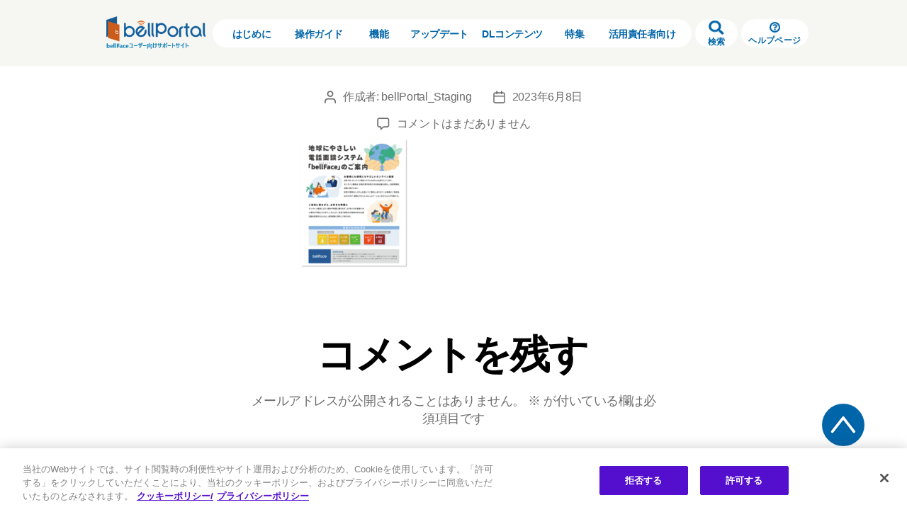

--- FILE ---
content_type: text/html; charset=UTF-8
request_url: https://bp.bell-face.com/template/20230608-3048/sdgs_guest_eye
body_size: 17093
content:
<!DOCTYPE html>

<html class="no-js" dir="ltr" lang="ja" prefix="og: https://ogp.me/ns#">
<head>
<!-- Google Tag Manager -->
<script>(function(w,d,s,l,i){w[l]=w[l]||[];w[l].push({'gtm.start':
new Date().getTime(),event:'gtm.js'});var f=d.getElementsByTagName(s)[0],
j=d.createElement(s),dl=l!='dataLayer'?'&l='+l:'';j.async=true;j.src=
'https://www.googletagmanager.com/gtm.js?id='+i+dl;f.parentNode.insertBefore(j,f);
})(window,document,'script','dataLayer','GTM-MC96DLB');</script>
<!-- End Google Tag Manager -->
<meta charset="UTF-8">
<meta name="viewport" content="width=device-width, initial-scale=1.0" >
<meta http-equiv="X-UA-Compatible" content="ie=edge">
<link rel="profile" href="https://gmpg.org/xfn/11">
<link rel="shortcut icon" type="image/x-icon" href="https://bp.bell-face.com/wp-content/themes/twentytwenty-child/assets/img/favicon.ico">
<link rel="apple-touch-icon" sizes="60x60" href="https://bp.bell-face.com/wp-content/themes/twentytwenty-child/assets/img/app_ico.png">
<title>sdgs_guest_eye | bellPortal（ベルポータル）</title>

		<!-- All in One SEO 4.9.3 - aioseo.com -->
	<meta name="robots" content="max-image-preview:large" />
	<meta name="author" content="bellPortal_Staging"/>
	<link rel="canonical" href="https://bp.bell-face.com/template/20230608-3048/sdgs_guest_eye" />
	<meta name="generator" content="All in One SEO (AIOSEO) 4.9.3" />
		<meta property="og:locale" content="ja_JP" />
		<meta property="og:site_name" content="bellPortal(ベルポータル）" />
		<meta property="og:type" content="article" />
		<meta property="og:title" content="sdgs_guest_eye | bellPortal（ベルポータル）" />
		<meta property="og:url" content="https://bp.bell-face.com/template/20230608-3048/sdgs_guest_eye" />
		<meta property="og:image" content="https://bp.bell-face.com/wp-content/uploads/2020/09/ogp.png" />
		<meta property="og:image:secure_url" content="https://bp.bell-face.com/wp-content/uploads/2020/09/ogp.png" />
		<meta property="article:published_time" content="2023-06-08T09:29:14+00:00" />
		<meta property="article:modified_time" content="2023-06-08T09:29:14+00:00" />
		<meta name="twitter:card" content="summary" />
		<meta name="twitter:title" content="sdgs_guest_eye | bellPortal（ベルポータル）" />
		<meta name="twitter:image" content="https://bp.bell-face.com/wp-content/uploads/2020/09/ogp.png" />
		<script type="application/ld+json" class="aioseo-schema">
			{"@context":"https:\/\/schema.org","@graph":[{"@type":"BreadcrumbList","@id":"https:\/\/bp.bell-face.com\/template\/20230608-3048\/sdgs_guest_eye#breadcrumblist","itemListElement":[{"@type":"ListItem","@id":"https:\/\/bp.bell-face.com#listItem","position":1,"name":"\u30db\u30fc\u30e0","item":"https:\/\/bp.bell-face.com","nextItem":{"@type":"ListItem","@id":"https:\/\/bp.bell-face.com\/template\/20230608-3048\/sdgs_guest_eye#listItem","name":"sdgs_guest_eye"}},{"@type":"ListItem","@id":"https:\/\/bp.bell-face.com\/template\/20230608-3048\/sdgs_guest_eye#listItem","position":2,"name":"sdgs_guest_eye","previousItem":{"@type":"ListItem","@id":"https:\/\/bp.bell-face.com#listItem","name":"\u30db\u30fc\u30e0"}}]},{"@type":"ItemPage","@id":"https:\/\/bp.bell-face.com\/template\/20230608-3048\/sdgs_guest_eye#itempage","url":"https:\/\/bp.bell-face.com\/template\/20230608-3048\/sdgs_guest_eye","name":"sdgs_guest_eye | bellPortal\uff08\u30d9\u30eb\u30dd\u30fc\u30bf\u30eb\uff09","inLanguage":"ja","isPartOf":{"@id":"https:\/\/bp.bell-face.com\/#website"},"breadcrumb":{"@id":"https:\/\/bp.bell-face.com\/template\/20230608-3048\/sdgs_guest_eye#breadcrumblist"},"author":{"@id":"https:\/\/bp.bell-face.com\/author\/bellPortal_Staging#author"},"creator":{"@id":"https:\/\/bp.bell-face.com\/author\/bellPortal_Staging#author"},"datePublished":"2023-06-08T18:29:14+09:00","dateModified":"2023-06-08T18:29:14+09:00"},{"@type":"Organization","@id":"https:\/\/bp.bell-face.com\/#organization","name":"bellFace","url":"https:\/\/bp.bell-face.com\/"},{"@type":"Person","@id":"https:\/\/bp.bell-face.com\/author\/bellPortal_Staging#author","url":"https:\/\/bp.bell-face.com\/author\/bellPortal_Staging","name":"bellPortal_Staging","image":{"@type":"ImageObject","@id":"https:\/\/bp.bell-face.com\/template\/20230608-3048\/sdgs_guest_eye#authorImage","url":"https:\/\/secure.gravatar.com\/avatar\/bec58374486c8cd2fb32ee7d891b5f2ab946212afc487dfd6ef03bc2483a1942?s=96&d=mm&r=g","width":96,"height":96,"caption":"bellPortal_Staging"}},{"@type":"WebSite","@id":"https:\/\/bp.bell-face.com\/#website","url":"https:\/\/bp.bell-face.com\/","name":"bellPortal\uff08\u30d9\u30eb\u30dd\u30fc\u30bf\u30eb\uff09","inLanguage":"ja","publisher":{"@id":"https:\/\/bp.bell-face.com\/#organization"}}]}
		</script>
		<!-- All in One SEO -->

<link rel='dns-prefetch' href='//static.addtoany.com' />
<link rel="alternate" type="application/rss+xml" title="bellPortal（ベルポータル） &raquo; フィード" href="https://bp.bell-face.com/feed" />
<link rel="alternate" type="application/rss+xml" title="bellPortal（ベルポータル） &raquo; コメントフィード" href="https://bp.bell-face.com/comments/feed" />
<link rel="alternate" type="application/rss+xml" title="bellPortal（ベルポータル） &raquo; sdgs_guest_eye のコメントのフィード" href="https://bp.bell-face.com/template/20230608-3048/sdgs_guest_eye/feed" />
<link rel="alternate" title="oEmbed (JSON)" type="application/json+oembed" href="https://bp.bell-face.com/wp-json/oembed/1.0/embed?url=https%3A%2F%2Fbp.bell-face.com%2Ftemplate%2F20230608-3048%2Fsdgs_guest_eye" />
<link rel="alternate" title="oEmbed (XML)" type="text/xml+oembed" href="https://bp.bell-face.com/wp-json/oembed/1.0/embed?url=https%3A%2F%2Fbp.bell-face.com%2Ftemplate%2F20230608-3048%2Fsdgs_guest_eye&#038;format=xml" />
<style id='wp-img-auto-sizes-contain-inline-css'>
img:is([sizes=auto i],[sizes^="auto," i]){contain-intrinsic-size:3000px 1500px}
/*# sourceURL=wp-img-auto-sizes-contain-inline-css */
</style>
<style id='wp-emoji-styles-inline-css'>

	img.wp-smiley, img.emoji {
		display: inline !important;
		border: none !important;
		box-shadow: none !important;
		height: 1em !important;
		width: 1em !important;
		margin: 0 0.07em !important;
		vertical-align: -0.1em !important;
		background: none !important;
		padding: 0 !important;
	}
/*# sourceURL=wp-emoji-styles-inline-css */
</style>
<style id='wp-block-library-inline-css'>
:root{--wp-block-synced-color:#7a00df;--wp-block-synced-color--rgb:122,0,223;--wp-bound-block-color:var(--wp-block-synced-color);--wp-editor-canvas-background:#ddd;--wp-admin-theme-color:#007cba;--wp-admin-theme-color--rgb:0,124,186;--wp-admin-theme-color-darker-10:#006ba1;--wp-admin-theme-color-darker-10--rgb:0,107,160.5;--wp-admin-theme-color-darker-20:#005a87;--wp-admin-theme-color-darker-20--rgb:0,90,135;--wp-admin-border-width-focus:2px}@media (min-resolution:192dpi){:root{--wp-admin-border-width-focus:1.5px}}.wp-element-button{cursor:pointer}:root .has-very-light-gray-background-color{background-color:#eee}:root .has-very-dark-gray-background-color{background-color:#313131}:root .has-very-light-gray-color{color:#eee}:root .has-very-dark-gray-color{color:#313131}:root .has-vivid-green-cyan-to-vivid-cyan-blue-gradient-background{background:linear-gradient(135deg,#00d084,#0693e3)}:root .has-purple-crush-gradient-background{background:linear-gradient(135deg,#34e2e4,#4721fb 50%,#ab1dfe)}:root .has-hazy-dawn-gradient-background{background:linear-gradient(135deg,#faaca8,#dad0ec)}:root .has-subdued-olive-gradient-background{background:linear-gradient(135deg,#fafae1,#67a671)}:root .has-atomic-cream-gradient-background{background:linear-gradient(135deg,#fdd79a,#004a59)}:root .has-nightshade-gradient-background{background:linear-gradient(135deg,#330968,#31cdcf)}:root .has-midnight-gradient-background{background:linear-gradient(135deg,#020381,#2874fc)}:root{--wp--preset--font-size--normal:16px;--wp--preset--font-size--huge:42px}.has-regular-font-size{font-size:1em}.has-larger-font-size{font-size:2.625em}.has-normal-font-size{font-size:var(--wp--preset--font-size--normal)}.has-huge-font-size{font-size:var(--wp--preset--font-size--huge)}.has-text-align-center{text-align:center}.has-text-align-left{text-align:left}.has-text-align-right{text-align:right}.has-fit-text{white-space:nowrap!important}#end-resizable-editor-section{display:none}.aligncenter{clear:both}.items-justified-left{justify-content:flex-start}.items-justified-center{justify-content:center}.items-justified-right{justify-content:flex-end}.items-justified-space-between{justify-content:space-between}.screen-reader-text{border:0;clip-path:inset(50%);height:1px;margin:-1px;overflow:hidden;padding:0;position:absolute;width:1px;word-wrap:normal!important}.screen-reader-text:focus{background-color:#ddd;clip-path:none;color:#444;display:block;font-size:1em;height:auto;left:5px;line-height:normal;padding:15px 23px 14px;text-decoration:none;top:5px;width:auto;z-index:100000}html :where(.has-border-color){border-style:solid}html :where([style*=border-top-color]){border-top-style:solid}html :where([style*=border-right-color]){border-right-style:solid}html :where([style*=border-bottom-color]){border-bottom-style:solid}html :where([style*=border-left-color]){border-left-style:solid}html :where([style*=border-width]){border-style:solid}html :where([style*=border-top-width]){border-top-style:solid}html :where([style*=border-right-width]){border-right-style:solid}html :where([style*=border-bottom-width]){border-bottom-style:solid}html :where([style*=border-left-width]){border-left-style:solid}html :where(img[class*=wp-image-]){height:auto;max-width:100%}:where(figure){margin:0 0 1em}html :where(.is-position-sticky){--wp-admin--admin-bar--position-offset:var(--wp-admin--admin-bar--height,0px)}@media screen and (max-width:600px){html :where(.is-position-sticky){--wp-admin--admin-bar--position-offset:0px}}

/*# sourceURL=wp-block-library-inline-css */
</style><style id='global-styles-inline-css'>
:root{--wp--preset--aspect-ratio--square: 1;--wp--preset--aspect-ratio--4-3: 4/3;--wp--preset--aspect-ratio--3-4: 3/4;--wp--preset--aspect-ratio--3-2: 3/2;--wp--preset--aspect-ratio--2-3: 2/3;--wp--preset--aspect-ratio--16-9: 16/9;--wp--preset--aspect-ratio--9-16: 9/16;--wp--preset--color--black: #000000;--wp--preset--color--cyan-bluish-gray: #abb8c3;--wp--preset--color--white: #ffffff;--wp--preset--color--pale-pink: #f78da7;--wp--preset--color--vivid-red: #cf2e2e;--wp--preset--color--luminous-vivid-orange: #ff6900;--wp--preset--color--luminous-vivid-amber: #fcb900;--wp--preset--color--light-green-cyan: #7bdcb5;--wp--preset--color--vivid-green-cyan: #00d084;--wp--preset--color--pale-cyan-blue: #8ed1fc;--wp--preset--color--vivid-cyan-blue: #0693e3;--wp--preset--color--vivid-purple: #9b51e0;--wp--preset--color--accent: #cd2653;--wp--preset--color--primary: #000000;--wp--preset--color--secondary: #6d6d6d;--wp--preset--color--subtle-background: #dcd7ca;--wp--preset--color--background: #f5efe0;--wp--preset--gradient--vivid-cyan-blue-to-vivid-purple: linear-gradient(135deg,rgb(6,147,227) 0%,rgb(155,81,224) 100%);--wp--preset--gradient--light-green-cyan-to-vivid-green-cyan: linear-gradient(135deg,rgb(122,220,180) 0%,rgb(0,208,130) 100%);--wp--preset--gradient--luminous-vivid-amber-to-luminous-vivid-orange: linear-gradient(135deg,rgb(252,185,0) 0%,rgb(255,105,0) 100%);--wp--preset--gradient--luminous-vivid-orange-to-vivid-red: linear-gradient(135deg,rgb(255,105,0) 0%,rgb(207,46,46) 100%);--wp--preset--gradient--very-light-gray-to-cyan-bluish-gray: linear-gradient(135deg,rgb(238,238,238) 0%,rgb(169,184,195) 100%);--wp--preset--gradient--cool-to-warm-spectrum: linear-gradient(135deg,rgb(74,234,220) 0%,rgb(151,120,209) 20%,rgb(207,42,186) 40%,rgb(238,44,130) 60%,rgb(251,105,98) 80%,rgb(254,248,76) 100%);--wp--preset--gradient--blush-light-purple: linear-gradient(135deg,rgb(255,206,236) 0%,rgb(152,150,240) 100%);--wp--preset--gradient--blush-bordeaux: linear-gradient(135deg,rgb(254,205,165) 0%,rgb(254,45,45) 50%,rgb(107,0,62) 100%);--wp--preset--gradient--luminous-dusk: linear-gradient(135deg,rgb(255,203,112) 0%,rgb(199,81,192) 50%,rgb(65,88,208) 100%);--wp--preset--gradient--pale-ocean: linear-gradient(135deg,rgb(255,245,203) 0%,rgb(182,227,212) 50%,rgb(51,167,181) 100%);--wp--preset--gradient--electric-grass: linear-gradient(135deg,rgb(202,248,128) 0%,rgb(113,206,126) 100%);--wp--preset--gradient--midnight: linear-gradient(135deg,rgb(2,3,129) 0%,rgb(40,116,252) 100%);--wp--preset--font-size--small: 18px;--wp--preset--font-size--medium: 20px;--wp--preset--font-size--large: 26.25px;--wp--preset--font-size--x-large: 42px;--wp--preset--font-size--normal: 21px;--wp--preset--font-size--larger: 32px;--wp--preset--spacing--20: 0.44rem;--wp--preset--spacing--30: 0.67rem;--wp--preset--spacing--40: 1rem;--wp--preset--spacing--50: 1.5rem;--wp--preset--spacing--60: 2.25rem;--wp--preset--spacing--70: 3.38rem;--wp--preset--spacing--80: 5.06rem;--wp--preset--shadow--natural: 6px 6px 9px rgba(0, 0, 0, 0.2);--wp--preset--shadow--deep: 12px 12px 50px rgba(0, 0, 0, 0.4);--wp--preset--shadow--sharp: 6px 6px 0px rgba(0, 0, 0, 0.2);--wp--preset--shadow--outlined: 6px 6px 0px -3px rgb(255, 255, 255), 6px 6px rgb(0, 0, 0);--wp--preset--shadow--crisp: 6px 6px 0px rgb(0, 0, 0);}:where(.is-layout-flex){gap: 0.5em;}:where(.is-layout-grid){gap: 0.5em;}body .is-layout-flex{display: flex;}.is-layout-flex{flex-wrap: wrap;align-items: center;}.is-layout-flex > :is(*, div){margin: 0;}body .is-layout-grid{display: grid;}.is-layout-grid > :is(*, div){margin: 0;}:where(.wp-block-columns.is-layout-flex){gap: 2em;}:where(.wp-block-columns.is-layout-grid){gap: 2em;}:where(.wp-block-post-template.is-layout-flex){gap: 1.25em;}:where(.wp-block-post-template.is-layout-grid){gap: 1.25em;}.has-black-color{color: var(--wp--preset--color--black) !important;}.has-cyan-bluish-gray-color{color: var(--wp--preset--color--cyan-bluish-gray) !important;}.has-white-color{color: var(--wp--preset--color--white) !important;}.has-pale-pink-color{color: var(--wp--preset--color--pale-pink) !important;}.has-vivid-red-color{color: var(--wp--preset--color--vivid-red) !important;}.has-luminous-vivid-orange-color{color: var(--wp--preset--color--luminous-vivid-orange) !important;}.has-luminous-vivid-amber-color{color: var(--wp--preset--color--luminous-vivid-amber) !important;}.has-light-green-cyan-color{color: var(--wp--preset--color--light-green-cyan) !important;}.has-vivid-green-cyan-color{color: var(--wp--preset--color--vivid-green-cyan) !important;}.has-pale-cyan-blue-color{color: var(--wp--preset--color--pale-cyan-blue) !important;}.has-vivid-cyan-blue-color{color: var(--wp--preset--color--vivid-cyan-blue) !important;}.has-vivid-purple-color{color: var(--wp--preset--color--vivid-purple) !important;}.has-black-background-color{background-color: var(--wp--preset--color--black) !important;}.has-cyan-bluish-gray-background-color{background-color: var(--wp--preset--color--cyan-bluish-gray) !important;}.has-white-background-color{background-color: var(--wp--preset--color--white) !important;}.has-pale-pink-background-color{background-color: var(--wp--preset--color--pale-pink) !important;}.has-vivid-red-background-color{background-color: var(--wp--preset--color--vivid-red) !important;}.has-luminous-vivid-orange-background-color{background-color: var(--wp--preset--color--luminous-vivid-orange) !important;}.has-luminous-vivid-amber-background-color{background-color: var(--wp--preset--color--luminous-vivid-amber) !important;}.has-light-green-cyan-background-color{background-color: var(--wp--preset--color--light-green-cyan) !important;}.has-vivid-green-cyan-background-color{background-color: var(--wp--preset--color--vivid-green-cyan) !important;}.has-pale-cyan-blue-background-color{background-color: var(--wp--preset--color--pale-cyan-blue) !important;}.has-vivid-cyan-blue-background-color{background-color: var(--wp--preset--color--vivid-cyan-blue) !important;}.has-vivid-purple-background-color{background-color: var(--wp--preset--color--vivid-purple) !important;}.has-black-border-color{border-color: var(--wp--preset--color--black) !important;}.has-cyan-bluish-gray-border-color{border-color: var(--wp--preset--color--cyan-bluish-gray) !important;}.has-white-border-color{border-color: var(--wp--preset--color--white) !important;}.has-pale-pink-border-color{border-color: var(--wp--preset--color--pale-pink) !important;}.has-vivid-red-border-color{border-color: var(--wp--preset--color--vivid-red) !important;}.has-luminous-vivid-orange-border-color{border-color: var(--wp--preset--color--luminous-vivid-orange) !important;}.has-luminous-vivid-amber-border-color{border-color: var(--wp--preset--color--luminous-vivid-amber) !important;}.has-light-green-cyan-border-color{border-color: var(--wp--preset--color--light-green-cyan) !important;}.has-vivid-green-cyan-border-color{border-color: var(--wp--preset--color--vivid-green-cyan) !important;}.has-pale-cyan-blue-border-color{border-color: var(--wp--preset--color--pale-cyan-blue) !important;}.has-vivid-cyan-blue-border-color{border-color: var(--wp--preset--color--vivid-cyan-blue) !important;}.has-vivid-purple-border-color{border-color: var(--wp--preset--color--vivid-purple) !important;}.has-vivid-cyan-blue-to-vivid-purple-gradient-background{background: var(--wp--preset--gradient--vivid-cyan-blue-to-vivid-purple) !important;}.has-light-green-cyan-to-vivid-green-cyan-gradient-background{background: var(--wp--preset--gradient--light-green-cyan-to-vivid-green-cyan) !important;}.has-luminous-vivid-amber-to-luminous-vivid-orange-gradient-background{background: var(--wp--preset--gradient--luminous-vivid-amber-to-luminous-vivid-orange) !important;}.has-luminous-vivid-orange-to-vivid-red-gradient-background{background: var(--wp--preset--gradient--luminous-vivid-orange-to-vivid-red) !important;}.has-very-light-gray-to-cyan-bluish-gray-gradient-background{background: var(--wp--preset--gradient--very-light-gray-to-cyan-bluish-gray) !important;}.has-cool-to-warm-spectrum-gradient-background{background: var(--wp--preset--gradient--cool-to-warm-spectrum) !important;}.has-blush-light-purple-gradient-background{background: var(--wp--preset--gradient--blush-light-purple) !important;}.has-blush-bordeaux-gradient-background{background: var(--wp--preset--gradient--blush-bordeaux) !important;}.has-luminous-dusk-gradient-background{background: var(--wp--preset--gradient--luminous-dusk) !important;}.has-pale-ocean-gradient-background{background: var(--wp--preset--gradient--pale-ocean) !important;}.has-electric-grass-gradient-background{background: var(--wp--preset--gradient--electric-grass) !important;}.has-midnight-gradient-background{background: var(--wp--preset--gradient--midnight) !important;}.has-small-font-size{font-size: var(--wp--preset--font-size--small) !important;}.has-medium-font-size{font-size: var(--wp--preset--font-size--medium) !important;}.has-large-font-size{font-size: var(--wp--preset--font-size--large) !important;}.has-x-large-font-size{font-size: var(--wp--preset--font-size--x-large) !important;}
/*# sourceURL=global-styles-inline-css */
</style>

<style id='classic-theme-styles-inline-css'>
/*! This file is auto-generated */
.wp-block-button__link{color:#fff;background-color:#32373c;border-radius:9999px;box-shadow:none;text-decoration:none;padding:calc(.667em + 2px) calc(1.333em + 2px);font-size:1.125em}.wp-block-file__button{background:#32373c;color:#fff;text-decoration:none}
/*# sourceURL=/wp-includes/css/classic-themes.min.css */
</style>
<link rel='stylesheet' id='fvp-frontend-css' href='https://bp.bell-face.com/wp-content/plugins/featured-video-plus/styles/frontend.css?ver=2.3.3' media='all' />
<style id='md-style-inline-css'>
 
/*# sourceURL=md-style-inline-css */
</style>
<link rel='stylesheet' id='megamenu-css' href='https://bp.bell-face.com/wp-content/uploads/maxmegamenu/style.css?ver=0b4ec7' media='all' />
<link rel='stylesheet' id='dashicons-css' href='https://bp.bell-face.com/wp-includes/css/dashicons.min.css?ver=6.9' media='all' />
<link rel='stylesheet' id='parent-style-css' href='https://bp.bell-face.com/wp-content/themes/twentytwenty/style.css?ver=6.9' media='all' />
<link rel='stylesheet' id='child-style-css' href='https://bp.bell-face.com/wp-content/themes/twentytwenty-child/style.css?ver=6.9' media='all' />
<link rel='stylesheet' id='twentytwenty-style-css' href='https://bp.bell-face.com/wp-content/themes/twentytwenty-child/style.css?ver=6.9' media='all' />
<style id='twentytwenty-style-inline-css'>
.color-accent,.color-accent-hover:hover,.color-accent-hover:focus,:root .has-accent-color,.has-drop-cap:not(:focus):first-letter,.wp-block-button.is-style-outline,a { color: #cd2653; }blockquote,.border-color-accent,.border-color-accent-hover:hover,.border-color-accent-hover:focus { border-color: #cd2653; }button,.button,.faux-button,.wp-block-button__link,.wp-block-file .wp-block-file__button,input[type="button"],input[type="reset"],input[type="submit"],.bg-accent,.bg-accent-hover:hover,.bg-accent-hover:focus,:root .has-accent-background-color,.comment-reply-link { background-color: #cd2653; }.fill-children-accent,.fill-children-accent * { fill: #cd2653; }body,.entry-title a,:root .has-primary-color { color: #000000; }:root .has-primary-background-color { background-color: #000000; }cite,figcaption,.wp-caption-text,.post-meta,.entry-content .wp-block-archives li,.entry-content .wp-block-categories li,.entry-content .wp-block-latest-posts li,.wp-block-latest-comments__comment-date,.wp-block-latest-posts__post-date,.wp-block-embed figcaption,.wp-block-image figcaption,.wp-block-pullquote cite,.comment-metadata,.comment-respond .comment-notes,.comment-respond .logged-in-as,.pagination .dots,.entry-content hr:not(.has-background),hr.styled-separator,:root .has-secondary-color { color: #6d6d6d; }:root .has-secondary-background-color { background-color: #6d6d6d; }pre,fieldset,input,textarea,table,table *,hr { border-color: #dcd7ca; }caption,code,code,kbd,samp,.wp-block-table.is-style-stripes tbody tr:nth-child(odd),:root .has-subtle-background-background-color { background-color: #dcd7ca; }.wp-block-table.is-style-stripes { border-bottom-color: #dcd7ca; }.wp-block-latest-posts.is-grid li { border-top-color: #dcd7ca; }:root .has-subtle-background-color { color: #dcd7ca; }body:not(.overlay-header) .primary-menu > li > a,body:not(.overlay-header) .primary-menu > li > .icon,.modal-menu a,.footer-menu a, .footer-widgets a,#site-footer .wp-block-button.is-style-outline,.wp-block-pullquote:before,.singular:not(.overlay-header) .entry-header a,.archive-header a,.header-footer-group .color-accent,.header-footer-group .color-accent-hover:hover { color: #cd2653; }.social-icons a,#site-footer button:not(.toggle),#site-footer .button,#site-footer .faux-button,#site-footer .wp-block-button__link,#site-footer .wp-block-file__button,#site-footer input[type="button"],#site-footer input[type="reset"],#site-footer input[type="submit"] { background-color: #cd2653; }.header-footer-group,body:not(.overlay-header) #site-header .toggle,.menu-modal .toggle { color: #000000; }body:not(.overlay-header) .primary-menu ul { background-color: #000000; }body:not(.overlay-header) .primary-menu > li > ul:after { border-bottom-color: #000000; }body:not(.overlay-header) .primary-menu ul ul:after { border-left-color: #000000; }.site-description,body:not(.overlay-header) .toggle-inner .toggle-text,.widget .post-date,.widget .rss-date,.widget_archive li,.widget_categories li,.widget cite,.widget_pages li,.widget_meta li,.widget_nav_menu li,.powered-by-wordpress,.to-the-top,.singular .entry-header .post-meta,.singular:not(.overlay-header) .entry-header .post-meta a { color: #6d6d6d; }.header-footer-group pre,.header-footer-group fieldset,.header-footer-group input,.header-footer-group textarea,.header-footer-group table,.header-footer-group table *,.footer-nav-widgets-wrapper,#site-footer,.menu-modal nav *,.footer-widgets-outer-wrapper,.footer-top { border-color: #dcd7ca; }.header-footer-group table caption,body:not(.overlay-header) .header-inner .toggle-wrapper::before { background-color: #dcd7ca; }
body,input,textarea,button,.button,.faux-button,.wp-block-button__link,.wp-block-file__button,.has-drop-cap:not(:focus)::first-letter,.has-drop-cap:not(:focus)::first-letter,.entry-content .wp-block-archives,.entry-content .wp-block-categories,.entry-content .wp-block-cover-image,.entry-content .wp-block-latest-comments,.entry-content .wp-block-latest-posts,.entry-content .wp-block-pullquote,.entry-content .wp-block-quote.is-large,.entry-content .wp-block-quote.is-style-large,.entry-content .wp-block-archives *,.entry-content .wp-block-categories *,.entry-content .wp-block-latest-posts *,.entry-content .wp-block-latest-comments *,.entry-content p,.entry-content ol,.entry-content ul,.entry-content dl,.entry-content dt,.entry-content cite,.entry-content figcaption,.entry-content .wp-caption-text,.comment-content p,.comment-content ol,.comment-content ul,.comment-content dl,.comment-content dt,.comment-content cite,.comment-content figcaption,.comment-content .wp-caption-text,.widget_text p,.widget_text ol,.widget_text ul,.widget_text dl,.widget_text dt,.widget-content .rssSummary,.widget-content cite,.widget-content figcaption,.widget-content .wp-caption-text { font-family: sans-serif; }
/*# sourceURL=twentytwenty-style-inline-css */
</style>
<link rel='stylesheet' id='twentytwenty-print-style-css' href='https://bp.bell-face.com/wp-content/themes/twentytwenty/print.css?ver=6.9' media='print' />
<link rel='stylesheet' id='wp-pagenavi-css' href='https://bp.bell-face.com/wp-content/plugins/wp-pagenavi/pagenavi-css.css?ver=2.70' media='all' />
<link rel='stylesheet' id='addtoany-css' href='https://bp.bell-face.com/wp-content/plugins/add-to-any/addtoany.min.css?ver=1.16' media='all' />
<script id="addtoany-core-js-before">
window.a2a_config=window.a2a_config||{};a2a_config.callbacks=[];a2a_config.overlays=[];a2a_config.templates={};a2a_localize = {
	Share: "共有",
	Save: "ブックマーク",
	Subscribe: "購読",
	Email: "メール",
	Bookmark: "ブックマーク",
	ShowAll: "すべて表示する",
	ShowLess: "小さく表示する",
	FindServices: "サービスを探す",
	FindAnyServiceToAddTo: "追加するサービスを今すぐ探す",
	PoweredBy: "Powered by",
	ShareViaEmail: "メールでシェアする",
	SubscribeViaEmail: "メールで購読する",
	BookmarkInYourBrowser: "ブラウザにブックマーク",
	BookmarkInstructions: "このページをブックマークするには、 Ctrl+D または \u2318+D を押下。",
	AddToYourFavorites: "お気に入りに追加",
	SendFromWebOrProgram: "任意のメールアドレスまたはメールプログラムから送信",
	EmailProgram: "メールプログラム",
	More: "詳細&#8230;",
	ThanksForSharing: "共有ありがとうございます !",
	ThanksForFollowing: "フォローありがとうございます !"
};


//# sourceURL=addtoany-core-js-before
</script>
<script defer src="https://static.addtoany.com/menu/page.js" id="addtoany-core-js"></script>
<script src="https://bp.bell-face.com/wp-includes/js/jquery/jquery.min.js?ver=3.7.1" id="jquery-core-js"></script>
<script src="https://bp.bell-face.com/wp-includes/js/jquery/jquery-migrate.min.js?ver=3.4.1" id="jquery-migrate-js"></script>
<script defer src="https://bp.bell-face.com/wp-content/plugins/add-to-any/addtoany.min.js?ver=1.1" id="addtoany-jquery-js"></script>
<script src="https://bp.bell-face.com/wp-content/plugins/featured-video-plus/js/jquery.fitvids.min.js?ver=master-2015-08" id="jquery.fitvids-js"></script>
<script id="fvp-frontend-js-extra">
var fvpdata = {"ajaxurl":"https://bp.bell-face.com/wp-admin/admin-ajax.php","nonce":"228144c437","fitvids":"1","dynamic":"","overlay":"","opacity":"0.75","color":"b","width":"640"};
//# sourceURL=fvp-frontend-js-extra
</script>
<script src="https://bp.bell-face.com/wp-content/plugins/featured-video-plus/js/frontend.min.js?ver=2.3.3" id="fvp-frontend-js"></script>
<script src="https://bp.bell-face.com/wp-content/themes/twentytwenty/assets/js/index.js?ver=6.9" id="twentytwenty-js-js" async></script>
<link rel="https://api.w.org/" href="https://bp.bell-face.com/wp-json/" /><link rel="alternate" title="JSON" type="application/json" href="https://bp.bell-face.com/wp-json/wp/v2/media/3049" /><link rel="EditURI" type="application/rsd+xml" title="RSD" href="https://bp.bell-face.com/xmlrpc.php?rsd" />
<meta name="generator" content="WordPress 6.9" />
<link rel='shortlink' href='https://bp.bell-face.com/?p=3049' />
<!-- start Simple Custom CSS and JS -->
<style>
.list-001 {
    list-style-type: disc;
}

.list-001 li {
	font-size: 1.4 rem !important;
	font-weight : 300 !important ;
    padding: .3em .3em .3em 0;
}

.list-001 li::marker {
    color: #145ead;
    font-size: 1.1em;
}

</style>
<!-- end Simple Custom CSS and JS -->
<!-- start Simple Custom CSS and JS -->
<style>
.text-line01 {
  display: flex;
  align-items: center;
}
.text-line01::before,
.text-line01::after {
  content: '';
  height: 1px;
  background-color: #333;
  flex-grow: 1;
}
.text-line01::before {
  margin-right: 1rem;
}
.text-line01::after {
  margin-left: 1rem;
}

</style>
<!-- end Simple Custom CSS and JS -->
<!-- start Simple Custom CSS and JS -->
<style>
.grid01 {
  display: grid;
  grid-template-columns: repeat(3, 1fr);
  column-gap: 2rem;
}

@media (max-width: 600px){
  .grid01 {
    display: grid;
    grid-template-columns: 1fr;
    grid-auto-rows: auto;
      column-gap: 2rem;
  }

.glid-title a{
  color : #0a0a0a !important;
  font-weight: bold;
  margin: auto;
}</style>
<!-- end Simple Custom CSS and JS -->
<!-- start Simple Custom CSS and JS -->
<style>
hr.cp_hr02 {
	border-width: 2px 0 0 0;
	border-style: dashed;
	border-color: #ffb300;
}

hr.cp_hr03 {
 height: 2px;
 background-color: #dcdcdc;
 width: 100%;
 margin:3rem 0 3rem!important;
 border: none;
}
</style>
<!-- end Simple Custom CSS and JS -->
<!-- start Simple Custom CSS and JS -->
<style>
.table_2{
width:80%;/*画面の最大幅に合わせる*/
text-align:center;/*テーブル内のテキストを中央寄せ*/
border-collapse:collapse;/*セル同士の枠線を重ねる*/
  margin : auto;
border:2.5px solid #fff !important;
}

.table_2 th{
  font-weight:bold;
color:#000;/*テキストカラー*/
background:#b5ebef!important;/*背景カラー*/
font-size:2rem;/*フォントサイズ*/
padding:0.5 1rem;/*内側余白調整*/
border:solid 1px #fff !important;/*見出し周りのボーダー線*/
}

.table_2 td{
border:solid 1px #b5ebef !important;/*見出し外セル(td)の枠線*/
padding:0.5 1rem;/*セル内に余白を空ける*/
font-size: 1.5rem !important;/*フォントサイズ*/
}

.table_2 a{
  color : #0065a9;
  font-weight: bold;
}

.table_2 a:hover{
  opacity: 0.7;
}
</style>
<!-- end Simple Custom CSS and JS -->
<!-- start Simple Custom CSS and JS -->
<style>
.btn_c,
a.btn_c,
button.btn_c {
  font-size: 1.6rem;
  font-weight: 700;
  line-height: 1.5;
  position: relative;
  display: inline-block;
  padding: 1rem 4rem;
  cursor: pointer;
  -webkit-user-select: none;
  -moz-user-select: none;
  -ms-user-select: none;
  user-select: none;
  -webkit-transition: all 0.3s;
  transition: all 0.3s;
  text-align: center;
  vertical-align: middle;
  text-decoration: none !important;
  letter-spacing: 0.1em;
  color: #212529;
  border-radius: 0.5rem;
}


.btn-wrap-pc-sp {
  display: -webkit-box;
  display: -ms-flexbox;
  display: flex;

  max-width: 435px;
  margin: 0 auto 20px;

  -webkit-box-pack: justify;

  -ms-flex-pack: justify;

  justify-content: space-between;
}

a.btn-pc-sp {
  line-height: 1.4;

  width: 49.5%;
  padding: 1.25rem 0;

  border-radius: 100vh;

  color: #ffff;
}

a.btn-pc-sp--contact {
  color: #fff !important;
  background: #0065A9;
  border-bottom: solid 3px #b5ebef;/* 影の色 */
  margin: 0 10px;
}

a.btn-pc-sp--contact:hover {
  color: #0065A9 !important;
  background: #f6eb46;
}


a.btn-pc-sp--tel {
  color: #0065A9 !important;
  background: #b5ebef;
    border-bottom: solid 3px #0065a9;/* 影の色 */
  margin: 0 10px;
}
a.btn-pc-sp--tel:hover {
  background: #f6eb46;
}


.fa-position-right {
  position: absolute;
  top: calc(50% - 0.5em);
  right: 1rem;
}



</style>
<!-- end Simple Custom CSS and JS -->
<!-- start Simple Custom CSS and JS -->
<style>
.center1 {
    text-align: center;
    margin-left: auto;
    margin-right: auto;
}
/*  CTAデザイン */
.cta-container1 img {
    width: 100%;
    max-width: 100%!important;
    height: auto!important;
}
.cta-container1 {
    background-color: #f6f6f2;/* CTA背景色 */
    display: -webkit-flex;
    display: flex;
    -webkit-justify-content: center;
    justify-content: center;
    padding: 30px;
    box-sizing: border-box;
    margin-top: 20px;
}

.cta-left1 {
    position: relative;
    width: calc(35% - 20px);
    text-align: center;
    margin-right: 20px;
}

.cta-right1 {
    color: #fff;
    font-size: 16px;
    width: 65%;
}

.cta-description1 {
    color: #4f4848;/* 説明文文字色 */
    padding: 10px;
    text-align: left;
}

.cta-title1 {
    color: #0065a9;/* 説明文文字色 */
    padding: 10px;
    text-align: left;
  font-size: 2.8rem;
  font-weight: bold;
}

.cta-backtext {
    color: #4f4848;/* 説明文文字色 */
    padding: 10px;
  margin: auto;
    text-align: center;
  font-size: 1.4rem;
  font-weight: bold;
}

.cta-label {
    color: #fff;/* 説明文文字色 */
  background-color: #0065a9;
    padding: 1rem 3rem;
    text-align: center;
  margin: 1.5rem 0;
  font-size: 1.5rem;
  font-weight: bold;
}

@media only screen and (max-width: 1023px) {
    .cta-container1 {
        padding: 10px;
    }
}

@media only screen and (max-width: 767px) {
    .cta-container1 {
        display: block;
        padding: 20px;
    }
    .cta-right, .cta-left1 {
        width: 100%;
    }
}


/* CTAボタン */

.cta-btn1 {
    display: inline-block;
    padding: 0.6em 2em;
    text-decoration: none!important;
    background-color: #b5ebef;/*ボタン色*/
    color: #0065a9!important;
  font-size: 2rem;
  font-weight: bold;
    border-bottom: solid 4px #0065a9;/* 影の色 */
    border-radius: 40px;
}
.cta-btn1:hover {
    background-color: #f6eb46;/* マウスホバー時 */
}
.cta-btn1:active {
    -ms-transform: translateY(4px);
    -webkit-transform: translateY(4px);
    transform: translateY(4px);
    border-bottom: none;
}


.cta-left1 a:hover img {
  opacity: 0.7;
  filter: alpha(opacity=70);
  -ms-filter: "alpha(opacity=70)";
}

.arrow01 {
    display: block;
    width: 15px;
    height: 15px;
    border-top: solid 3px #0065a9;
    border-right: solid 3px #0065a9;
    -webkit-transform: rotate(45deg);
    transform: rotate(45deg);
}


</style>
<!-- end Simple Custom CSS and JS -->
	<script>document.documentElement.className = document.documentElement.className.replace( 'no-js', 'js' );</script>
			<style id="wp-custom-css">
			body{
	font-size:30px;
}		</style>
		<style type="text/css">/** Mega Menu CSS: fs **/</style>
<script src="https://ajax.googleapis.com/ajax/libs/jquery/2.2.0/jquery.min.js"></script>
<script src="https://bp.bell-face.com/wp-content/themes/twentytwenty-child/assets/js/slick.min.js" type="text/javaScript" charset="utf-8"></script>
<!-- OneTrust Cookies Consent Notice start for bell-face.com -->
<script type="text/javascript" src="https://cdn-au.onetrust.com/consent/04f139fd-17e7-4dce-bb5f-3db1917d82a5/OtAutoBlock.js" ></script>
<script src="https://cdn-au.onetrust.com/scripttemplates/otSDKStub.js"  type="text/javascript" charset="UTF-8" data-domain-script="04f139fd-17e7-4dce-bb5f-3db1917d82a5" ></script>
<script type="text/javascript">
function OptanonWrapper() { }
</script>
<!-- OneTrust Cookies Consent Notice end for bell-face.com -->

<script src="https://cdn-blocks.karte.io/922aadfa700f402dfbac8c320563dae9/builder.js"></script>
<script src="https://cdn.jsdelivr.net/npm/clipboard@2/dist/clipboard.min.js"></script>
</head>
<body class="attachment wp-singular attachment-template-default single single-attachment postid-3049 attachmentid-3049 attachment-png wp-embed-responsive wp-theme-twentytwenty wp-child-theme-twentytwenty-child mega-menu-primary mega-menu-mobile singular enable-search-modal missing-post-thumbnail has-no-pagination showing-comments show-avatars footer-top-hidden">
<!-- Google Tag Manager (noscript) -->
<noscript><iframe src="https://www.googletagmanager.com/ns.html?id=GTM-MC96DLB"
height="0" width="0" style="display:none;visibility:hidden"></iframe></noscript>
<!-- End Google Tag Manager (noscript) -->

<a class="skip-link screen-reader-text" href="#site-content">コンテンツへスキップ</a><header id="site-header" class="header-footer-group" role="banner">
  <div class="header-inner section-inner">
    <div class="header-titles-wrapper">
            <button class="toggle search-toggle mobile-search-toggle" data-toggle-target=".search-modal" data-toggle-body-class="showing-search-modal" data-set-focus=".search-modal .search-field" aria-expanded="false"> <span class="toggle-inner"> <span class="toggle-icon">
      <!-- <svg class="svg-icon" aria-hidden="true" role="img" focusable="false" xmlns="http://www.w3.org/2000/svg" width="23" height="23" viewBox="0 0 23 23"><path d="M38.710696,48.0601792 L43,52.3494831 L41.3494831,54 L37.0601792,49.710696 C35.2632422,51.1481185 32.9839107,52.0076499 30.5038249,52.0076499 C24.7027226,52.0076499 20,47.3049272 20,41.5038249 C20,35.7027226 24.7027226,31 30.5038249,31 C36.3049272,31 41.0076499,35.7027226 41.0076499,41.5038249 C41.0076499,43.9839107 40.1481185,46.2632422 38.710696,48.0601792 Z M36.3875844,47.1716785 C37.8030221,45.7026647 38.6734666,43.7048964 38.6734666,41.5038249 C38.6734666,36.9918565 35.0157934,33.3341833 30.5038249,33.3341833 C25.9918565,33.3341833 22.3341833,36.9918565 22.3341833,41.5038249 C22.3341833,46.0157934 25.9918565,49.6734666 30.5038249,49.6734666 C32.7048964,49.6734666 34.7026647,48.8030221 36.1716785,47.3875844 C36.2023931,47.347638 36.2360451,47.3092237 36.2726343,47.2726343 C36.3092237,47.2360451 36.347638,47.2023931 36.3875844,47.1716785 Z" transform="translate(-20 -31)" /></svg> -->
      <img src="https://bp.bell-face.com/wp-content/uploads/2020/08/Search.png" alt="検索アイコン"> </span>
      <!-- <span class="toggle-text">検索</span> -->
      </span> </button>
      <!-- .search-toggle -->

            <div class="header-titles">
        <div class="site-title faux-heading"><a href="/"><img src="https://bp.bell-face.com/wp-content/themes/twentytwenty-child/assets/img/logo.png" width="70" height="56" alt="logo" class="logo__header__desktop"><img src="https://bp.bell-face.com/wp-content/themes/twentytwenty-child/assets/img/logo_mobile.png" class="logo__header__mobile" alt="logo"></a></div>      </div>
      <!-- .header-titles -->

      <button class="toggle nav-toggle mobile-nav-toggle" data-toggle-target=".menu-modal"  data-toggle-body-class="showing-menu-modal" aria-expanded="false" data-set-focus=".close-nav-toggle"> <span class="toggle-inner"> <span class="toggle-icon">
      <!-- <svg class="svg-icon" aria-hidden="true" role="img" focusable="false" xmlns="http://www.w3.org/2000/svg" width="26" height="7" viewBox="0 0 26 7"><path fill-rule="evenodd" d="M332.5,45 C330.567003,45 329,43.4329966 329,41.5 C329,39.5670034 330.567003,38 332.5,38 C334.432997,38 336,39.5670034 336,41.5 C336,43.4329966 334.432997,45 332.5,45 Z M342,45 C340.067003,45 338.5,43.4329966 338.5,41.5 C338.5,39.5670034 340.067003,38 342,38 C343.932997,38 345.5,39.5670034 345.5,41.5 C345.5,43.4329966 343.932997,45 342,45 Z M351.5,45 C349.567003,45 348,43.4329966 348,41.5 C348,39.5670034 349.567003,38 351.5,38 C353.432997,38 355,39.5670034 355,41.5 C355,43.4329966 353.432997,45 351.5,45 Z" transform="translate(-329 -38)" /></svg> -->
      <img src="https://bp.bell-face.com/wp-content/uploads/2020/08/Hamburger-menu.png" alt="ハンバーメニューアイコン"> </span>
      <!-- <span class="toggle-text">メニュー</span> -->
      </span> </button>
      <!-- .nav-toggle -->

    </div>
    <!-- .header-titles-wrapper -->

    <div class="header-navigation-wrapper">
            <nav class="primary-menu-wrapper" aria-label="Horizontal" role="navigation">
        <ul class="primary-menu reset-list-style">
          <div id="mega-menu-wrap-primary" class="mega-menu-wrap"><div class="mega-menu-toggle"><div class="mega-toggle-blocks-left"></div><div class="mega-toggle-blocks-center"></div><div class="mega-toggle-blocks-right"><div class='mega-toggle-block mega-menu-toggle-block mega-toggle-block-1' id='mega-toggle-block-1' tabindex='0'><span class='mega-toggle-label' role='button' aria-expanded='false'><span class='mega-toggle-label-closed'>MENU</span><span class='mega-toggle-label-open'>MENU</span></span></div></div></div><ul id="mega-menu-primary" class="mega-menu max-mega-menu mega-menu-horizontal mega-no-js" data-event="hover_intent" data-effect="fade_up" data-effect-speed="200" data-effect-mobile="disabled" data-effect-speed-mobile="0" data-mobile-force-width="false" data-second-click="go" data-document-click="collapse" data-vertical-behaviour="standard" data-breakpoint="600" data-unbind="true" data-mobile-state="collapse_all" data-mobile-direction="vertical" data-hover-intent-timeout="300" data-hover-intent-interval="100"><li class="mega-menu-item mega-menu-item-type-custom mega-menu-item-object-custom mega-menu-item-has-children mega-menu-megamenu mega-menu-grid mega-align-bottom-left mega-menu-grid mega-menu-item-2732" id="mega-menu-item-2732"><a class="mega-menu-link" href="/start" aria-expanded="false" tabindex="0">はじめに<span class="mega-indicator" aria-hidden="true"></span></a>
<ul class="mega-sub-menu" role='presentation'>
<li class="mega-menu-row" id="mega-menu-2732-0">
	<ul class="mega-sub-menu" style='--columns:12' role='presentation'>
<li class="mega-menu-column mega-menu-columns-3-of-12" style="--columns:12; --span:3" id="mega-menu-2732-0-0">
		<ul class="mega-sub-menu">
<li class="mega-menu-item mega-menu-item-type-widget widget_custom_html mega-menu-item-custom_html-7" id="mega-menu-item-custom_html-7"><div class="textwidget custom-html-widget"><img src="/wp-content/uploads/2020/08/mega_img_business.png" alt="bellFaceで商談">
<h4>bellFaceで商談</h4></div></li>		</ul>
</li><li class="mega-menu-column mega-menu-columns-9-of-12" style="--columns:12; --span:9" id="mega-menu-2732-0-1">
		<ul class="mega-sub-menu">
<li class="mega-menu-item mega-menu-item-type-custom mega-menu-item-object-custom mega-menu-item-2733" id="mega-menu-item-2733"><a class="mega-menu-link" href="/start/onlinemeeting">オンライン営業に不安がある方</a></li><li class="mega-menu-item mega-menu-item-type-custom mega-menu-item-object-custom mega-menu-item-2734" id="mega-menu-item-2734"><a class="mega-menu-link" href="/start/salesproblem">日々の営業活動にお悩みの方</a></li><li class="mega-menu-item mega-menu-item-type-custom mega-menu-item-object-custom mega-menu-item-2735" id="mega-menu-item-2735"><a class="mega-menu-link" href="/start/process">オンライン営業マスターまでの道</a></li>		</ul>
</li>	</ul>
</li></ul>
</li><li class="mega-menu-item mega-menu-item-type-custom mega-menu-item-object-custom mega-menu-item-has-children mega-menu-megamenu mega-menu-grid mega-align-bottom-left mega-menu-grid mega-menu-item-2736" id="mega-menu-item-2736"><a class="mega-menu-link" href="/guide" aria-expanded="false" tabindex="0">操作ガイド<span class="mega-indicator" aria-hidden="true"></span></a>
<ul class="mega-sub-menu" role='presentation'>
<li class="mega-menu-row" id="mega-menu-2736-0">
	<ul class="mega-sub-menu" style='--columns:12' role='presentation'>
<li class="mega-menu-column mega-menu-columns-3-of-12" style="--columns:12; --span:3" id="mega-menu-2736-0-0">
		<ul class="mega-sub-menu">
<li class="mega-menu-item mega-menu-item-type-widget widget_custom_html mega-menu-item-custom_html-6" id="mega-menu-item-custom_html-6"><div class="textwidget custom-html-widget"><img src="/wp-content/uploads/2020/08/mega_img_utilization.png" alt="徹底活用する">
<h4>徹底活用する</h4></div></li>		</ul>
</li><li class="mega-menu-column mega-menu-columns-9-of-12" style="--columns:12; --span:9" id="mega-menu-2736-0-1">
		<ul class="mega-sub-menu">
<li class="mega-menu-item mega-menu-item-type-custom mega-menu-item-object-custom mega-menu-item-2737" id="mega-menu-item-2737"><a class="mega-menu-link" href="/guide/setting">初期設定</a></li><li class="mega-menu-item mega-menu-item-type-custom mega-menu-item-object-custom mega-menu-item-2738" id="mega-menu-item-2738"><a class="mega-menu-link" href="/guide/instruction">基本操作</a></li><li class="mega-menu-item mega-menu-item-type-custom mega-menu-item-object-custom mega-menu-item-2739" id="mega-menu-item-2739"><a class="mega-menu-link" href="/guide/tips">オンライン営業のコツ</a></li><li class="mega-menu-item mega-menu-item-type-custom mega-menu-item-object-custom mega-menu-item-3292" id="mega-menu-item-3292"><a class="mega-menu-link" href="/tips">活用TIPS</a></li>		</ul>
</li>	</ul>
</li></ul>
</li><li class="mega-menu-item mega-menu-item-type-custom mega-menu-item-object-custom mega-menu-item-has-children mega-menu-megamenu mega-menu-grid mega-align-bottom-left mega-menu-grid mega-menu-item-1335" id="mega-menu-item-1335"><a class="mega-menu-link" href="/function/" aria-expanded="false" tabindex="0">機能<span class="mega-indicator" aria-hidden="true"></span></a>
<ul class="mega-sub-menu" role='presentation'>
<li class="mega-menu-row" id="mega-menu-1335-0">
	<ul class="mega-sub-menu" style='--columns:12' role='presentation'>
<li class="mega-menu-column mega-menu-columns-3-of-12" style="--columns:12; --span:3" id="mega-menu-1335-0-0">
		<ul class="mega-sub-menu">
<li class="mega-menu-item mega-menu-item-type-widget widget_custom_html mega-menu-item-custom_html-5" id="mega-menu-item-custom_html-5"><div class="textwidget custom-html-widget"><img src="/wp-content/uploads/2020/08/mega_img_other.png" alt="その他">
<h4>機能</h4></div></li>		</ul>
</li><li class="mega-menu-column mega-menu-columns-9-of-12" style="--columns:12; --span:9" id="mega-menu-1335-0-1">
		<ul class="mega-sub-menu">
<li class="mega-menu-item mega-menu-item-type-custom mega-menu-item-object-custom mega-menu-item-1336" id="mega-menu-item-1336"><a class="mega-menu-link" href="/function/">機能一覧</a></li><li class="mega-menu-item mega-menu-item-type-custom mega-menu-item-object-custom mega-menu-item-1559" id="mega-menu-item-1559"><a class="mega-menu-link" href="/video/">使い方動画</a></li>		</ul>
</li>	</ul>
</li></ul>
</li><li class="mega-menu-item mega-menu-item-type-custom mega-menu-item-object-custom mega-align-bottom-left mega-menu-flyout mega-menu-item-2740" id="mega-menu-item-2740"><a class="mega-menu-link" href="/update" tabindex="0">アップデート</a></li><li class="mega-menu-item mega-menu-item-type-custom mega-menu-item-object-custom mega-align-bottom-left mega-menu-flyout mega-menu-item-2741" id="mega-menu-item-2741"><a class="mega-menu-link" href="/template" tabindex="0">DLコンテンツ</a></li><li class="mega-menu-item mega-menu-item-type-custom mega-menu-item-object-custom mega-align-bottom-left mega-menu-flyout mega-menu-item-3151" id="mega-menu-item-3151"><a class="mega-menu-link" href="/feature" tabindex="0">特集</a></li><li class="mega-menu-item mega-menu-item-type-custom mega-menu-item-object-custom mega-align-bottom-left mega-menu-flyout mega-menu-item-2742" id="mega-menu-item-2742"><a class="mega-menu-link" href="/for_manager" tabindex="0">活用責任者向け</a></li></ul></div>        </ul>
      </nav>
      <!-- .primary-menu-wrapper -->

            <div class="header-toggles hide-no-js">
                <div class="toggle-wrapper search-toggle-wrapper">
          <button class="toggle search-toggle desktop-search-toggle" data-toggle-target=".search-modal" data-toggle-body-class="showing-search-modal" data-set-focus=".search-modal .search-field" aria-expanded="false"> <span class="toggle-inner">
          <!-- <svg class="svg-icon" aria-hidden="true" role="img" focusable="false" xmlns="http://www.w3.org/2000/svg" width="23" height="23" viewBox="0 0 23 23"><path d="M38.710696,48.0601792 L43,52.3494831 L41.3494831,54 L37.0601792,49.710696 C35.2632422,51.1481185 32.9839107,52.0076499 30.5038249,52.0076499 C24.7027226,52.0076499 20,47.3049272 20,41.5038249 C20,35.7027226 24.7027226,31 30.5038249,31 C36.3049272,31 41.0076499,35.7027226 41.0076499,41.5038249 C41.0076499,43.9839107 40.1481185,46.2632422 38.710696,48.0601792 Z M36.3875844,47.1716785 C37.8030221,45.7026647 38.6734666,43.7048964 38.6734666,41.5038249 C38.6734666,36.9918565 35.0157934,33.3341833 30.5038249,33.3341833 C25.9918565,33.3341833 22.3341833,36.9918565 22.3341833,41.5038249 C22.3341833,46.0157934 25.9918565,49.6734666 30.5038249,49.6734666 C32.7048964,49.6734666 34.7026647,48.8030221 36.1716785,47.3875844 C36.2023931,47.347638 36.2360451,47.3092237 36.2726343,47.2726343 C36.3092237,47.2360451 36.347638,47.2023931 36.3875844,47.1716785 Z" transform="translate(-20 -31)" /></svg> -->
          <!-- <span class="toggle-text">検索</span> -->
          <img src="https://bp.bell-face.com/wp-content/uploads/2020/08/Search.png" alt="検索" width="27" height="27">検索</span> </button>
          <!-- .search-toggle -->

        </div>
        <div class="btn_Area">
          <button class="help_button" onclick="window.open('https://faq.bell-face.com/','_blank')"><img src="https://bp.bell-face.com/wp-content/uploads/2020/08/help.png" alt="ヘルプアイコン">ヘルプページ</button>
        </div>
              </div>
      <!-- .header-toggles -->
          </div>
    <!-- .header-navigation-wrapper -->

  </div>
  <!-- .header-inner -->

  <div class="search-modal cover-modal header-footer-group" data-modal-target-string=".search-modal">

	<div class="search-modal-inner modal-inner">

		<div class="section-inner">

			<form role="search" aria-label="検索対象:" method="get" class="search-form" action="https://bp.bell-face.com/">
	<label for="search-form-1">
		<span class="screen-reader-text">検索対象:</span>
		<input type="search" id="search-form-1" class="search-field" placeholder="検索 &hellip;" value="" name="s" />
	</label>
	<input type="submit" class="search-submit" value="検索" />
</form>

			<button class="toggle search-untoggle close-search-toggle fill-children-current-color" data-toggle-target=".search-modal" data-toggle-body-class="showing-search-modal" data-set-focus=".search-modal .search-field" aria-expanded="false">
				<span class="screen-reader-text">検索を閉じる</span>
				<svg class="svg-icon" aria-hidden="true" role="img" focusable="false" xmlns="http://www.w3.org/2000/svg" width="16" height="16" viewBox="0 0 16 16"><polygon fill="" fill-rule="evenodd" points="6.852 7.649 .399 1.195 1.445 .149 7.899 6.602 14.352 .149 15.399 1.195 8.945 7.649 15.399 14.102 14.352 15.149 7.899 8.695 1.445 15.149 .399 14.102" /></svg>			</button><!-- .search-toggle -->

		</div><!-- .section-inner -->

	</div><!-- .search-modal-inner -->

</div><!-- .menu-modal -->
</header>
<!-- #site-header -->


<div class="menu-modal cover-modal header-footer-group" data-modal-target-string=".menu-modal">

	<div class="menu-modal-inner modal-inner">

		<div class="menu-wrapper section-inner">

			<div class="menu-top">

				<button class="toggle close-nav-toggle fill-children-current-color" data-toggle-target=".menu-modal" data-toggle-body-class="showing-menu-modal" aria-expanded="false" data-set-focus=".menu-modal">
					<!-- <span class="toggle-text">メニューを閉じる</span> -->
					<!-- <svg class="svg-icon" aria-hidden="true" role="img" focusable="false" xmlns="http://www.w3.org/2000/svg" width="16" height="16" viewBox="0 0 16 16"><polygon fill="" fill-rule="evenodd" points="6.852 7.649 .399 1.195 1.445 .149 7.899 6.602 14.352 .149 15.399 1.195 8.945 7.649 15.399 14.102 14.352 15.149 7.899 8.695 1.445 15.149 .399 14.102" /></svg> -->
					<img src="https://bp.bell-face.com/wp-content/uploads/2020/08/SPmenu_close.png" alt="閉じるボタン">
				</button><!-- .nav-toggle -->

				<div class="btn_Area">
					<button class="help_button" onclick="location.href='https://faq.bell-face.com'"><img src="https://bp.bell-face.com/wp-content/uploads/2020/08/help.png" alt="ヘルプアイコン">ヘルプページ</button>
					<button class="login_button" onclick="location.href='https://user.bell-face.com/staff/login'">ログイン</button>
				</div>

				
					<nav class="mobile-menu" aria-label="Mobile" role="navigation">

						<ul class="modal-menu reset-list-style">

						<div id="mega-menu-wrap-mobile" class="mega-menu-wrap"><div class="mega-menu-toggle"><div class="mega-toggle-blocks-left"></div><div class="mega-toggle-blocks-center"></div><div class="mega-toggle-blocks-right"><div class='mega-toggle-block mega-menu-toggle-block mega-toggle-block-1' id='mega-toggle-block-1' tabindex='0'><span class='mega-toggle-label' role='button' aria-expanded='false'><span class='mega-toggle-label-closed'>MENU</span><span class='mega-toggle-label-open'>MENU</span></span></div></div></div><ul id="mega-menu-mobile" class="mega-menu max-mega-menu mega-menu-horizontal mega-no-js" data-event="hover_intent" data-effect="fade_up" data-effect-speed="200" data-effect-mobile="disabled" data-effect-speed-mobile="0" data-mobile-force-width="false" data-second-click="go" data-document-click="collapse" data-vertical-behaviour="standard" data-breakpoint="600" data-unbind="true" data-mobile-state="collapse_all" data-mobile-direction="vertical" data-hover-intent-timeout="300" data-hover-intent-interval="100"><li class="mega-menu-item mega-menu-item-type-custom mega-menu-item-object-custom mega-menu-item-has-children mega-align-bottom-left mega-menu-flyout mega-menu-item-2719" id="mega-menu-item-2719"><a class="mega-menu-link" href="#" aria-expanded="false" tabindex="0">はじめに<span class="mega-indicator" aria-hidden="true"></span></a>
<ul class="mega-sub-menu">
<li class="mega-menu-item mega-menu-item-type-custom mega-menu-item-object-custom mega-menu-item-2720" id="mega-menu-item-2720"><a class="mega-menu-link" href="/start">はじめにトップ</a></li><li class="mega-menu-item mega-menu-item-type-custom mega-menu-item-object-custom mega-menu-item-2721" id="mega-menu-item-2721"><a class="mega-menu-link" href="/start/onlinemeeting">オンライン営業に不安がある方</a></li><li class="mega-menu-item mega-menu-item-type-custom mega-menu-item-object-custom mega-menu-item-2722" id="mega-menu-item-2722"><a class="mega-menu-link" href="/start/salesproblem">日々の営業活動にお悩みの方</a></li><li class="mega-menu-item mega-menu-item-type-custom mega-menu-item-object-custom mega-menu-item-2723" id="mega-menu-item-2723"><a class="mega-menu-link" href="/start/process">オンライン営業マスターまでの道</a></li></ul>
</li><li class="mega-menu-item mega-menu-item-type-custom mega-menu-item-object-custom mega-menu-item-has-children mega-align-bottom-left mega-menu-flyout mega-menu-item-2724" id="mega-menu-item-2724"><a class="mega-menu-link" href="#" aria-expanded="false" tabindex="0">操作ガイド<span class="mega-indicator" aria-hidden="true"></span></a>
<ul class="mega-sub-menu">
<li class="mega-menu-item mega-menu-item-type-custom mega-menu-item-object-custom mega-menu-item-2725" id="mega-menu-item-2725"><a class="mega-menu-link" href="/guide">操作ガイドトップ</a></li><li class="mega-menu-item mega-menu-item-type-custom mega-menu-item-object-custom mega-menu-item-2726" id="mega-menu-item-2726"><a class="mega-menu-link" href="/guide/setting">初期設定</a></li><li class="mega-menu-item mega-menu-item-type-custom mega-menu-item-object-custom mega-menu-item-2727" id="mega-menu-item-2727"><a class="mega-menu-link" href="/guide/instruction">基本操作</a></li><li class="mega-menu-item mega-menu-item-type-custom mega-menu-item-object-custom mega-menu-item-2728" id="mega-menu-item-2728"><a class="mega-menu-link" href="/guide/tips">オンライン営業のコツ</a></li><li class="mega-menu-item mega-menu-item-type-custom mega-menu-item-object-custom mega-menu-item-3291" id="mega-menu-item-3291"><a class="mega-menu-link" href="/tips">活用TIPS</a></li></ul>
</li><li class="mega-menu-item mega-menu-item-type-custom mega-menu-item-object-custom mega-menu-item-has-children mega-menu-megamenu mega-menu-grid mega-align-bottom-left mega-menu-grid mega-menu-item-1361" id="mega-menu-item-1361"><a class="mega-menu-link" href="/function/" aria-expanded="false" tabindex="0">機能<span class="mega-indicator" aria-hidden="true"></span></a>
<ul class="mega-sub-menu" role='presentation'>
<li class="mega-menu-row" id="mega-menu-1361-0">
	<ul class="mega-sub-menu" style='--columns:12' role='presentation'>
<li class="mega-menu-column mega-menu-columns-3-of-12" style="--columns:12; --span:3" id="mega-menu-1361-0-0">
		<ul class="mega-sub-menu">
<li class="mega-menu-item mega-menu-item-type-custom mega-menu-item-object-custom mega-menu-item-1362" id="mega-menu-item-1362"><a class="mega-menu-link" href="/function/">機能一覧</a></li><li class="mega-menu-item mega-menu-item-type-custom mega-menu-item-object-custom mega-menu-item-1560" id="mega-menu-item-1560"><a class="mega-menu-link" href="/video/">使い方動画</a></li>		</ul>
</li>	</ul>
</li></ul>
</li><li class="mega-menu-item mega-menu-item-type-custom mega-menu-item-object-custom mega-align-bottom-left mega-menu-flyout mega-menu-item-2729" id="mega-menu-item-2729"><a class="mega-menu-link" href="/update" tabindex="0">アップデート</a></li><li class="mega-menu-item mega-menu-item-type-custom mega-menu-item-object-custom mega-align-bottom-left mega-menu-flyout mega-menu-item-2730" id="mega-menu-item-2730"><a class="mega-menu-link" href="/template" tabindex="0">DLコンテンツ</a></li><li class="mega-menu-item mega-menu-item-type-custom mega-menu-item-object-custom mega-align-bottom-left mega-menu-flyout mega-menu-item-3152" id="mega-menu-item-3152"><a class="mega-menu-link" href="/feature" tabindex="0">特集</a></li><li class="mega-menu-item mega-menu-item-type-custom mega-menu-item-object-custom mega-align-bottom-left mega-menu-flyout mega-menu-item-2731" id="mega-menu-item-2731"><a class="mega-menu-link" href="/for_manager" tabindex="0">活用責任者向け</a></li></ul></div>
						</ul>

					</nav>

					
			</div><!-- .menu-top -->

			<div class="menu-bottom">

				
			</div><!-- .menu-bottom -->

		</div><!-- .menu-wrapper -->

	</div><!-- .menu-modal-inner -->

</div><!-- .menu-modal -->

<main id="site-content" role="main">

	
<article class="post-3049 attachment type-attachment status-inherit hentry" id="post-3049">

	
<header class="entry-header has-text-align-center header-footer-group">

	<div class="entry-header-inner section-inner medium">

		<h1 class="entry-title">sdgs_guest_eye</h1>
		<div class="post-meta-wrapper post-meta-single post-meta-single-top">

			<ul class="post-meta">

									<li class="post-author meta-wrapper">
						<span class="meta-icon">
							<span class="screen-reader-text">投稿者</span>
							<svg class="svg-icon" aria-hidden="true" role="img" focusable="false" xmlns="http://www.w3.org/2000/svg" width="18" height="20" viewBox="0 0 18 20"><path fill="" d="M18,19 C18,19.5522847 17.5522847,20 17,20 C16.4477153,20 16,19.5522847 16,19 L16,17 C16,15.3431458 14.6568542,14 13,14 L5,14 C3.34314575,14 2,15.3431458 2,17 L2,19 C2,19.5522847 1.55228475,20 1,20 C0.44771525,20 0,19.5522847 0,19 L0,17 C0,14.2385763 2.23857625,12 5,12 L13,12 C15.7614237,12 18,14.2385763 18,17 L18,19 Z M9,10 C6.23857625,10 4,7.76142375 4,5 C4,2.23857625 6.23857625,0 9,0 C11.7614237,0 14,2.23857625 14,5 C14,7.76142375 11.7614237,10 9,10 Z M9,8 C10.6568542,8 12,6.65685425 12,5 C12,3.34314575 10.6568542,2 9,2 C7.34314575,2 6,3.34314575 6,5 C6,6.65685425 7.34314575,8 9,8 Z" /></svg>						</span>
						<span class="meta-text">
							作成者: <a href="https://bp.bell-face.com/author/bellPortal_Staging">bellPortal_Staging</a>						</span>
					</li>
										<li class="post-date meta-wrapper">
						<span class="meta-icon">
							<span class="screen-reader-text">投稿日</span>
							<svg class="svg-icon" aria-hidden="true" role="img" focusable="false" xmlns="http://www.w3.org/2000/svg" width="18" height="19" viewBox="0 0 18 19"><path fill="" d="M4.60069444,4.09375 L3.25,4.09375 C2.47334957,4.09375 1.84375,4.72334957 1.84375,5.5 L1.84375,7.26736111 L16.15625,7.26736111 L16.15625,5.5 C16.15625,4.72334957 15.5266504,4.09375 14.75,4.09375 L13.3993056,4.09375 L13.3993056,4.55555556 C13.3993056,5.02154581 13.0215458,5.39930556 12.5555556,5.39930556 C12.0895653,5.39930556 11.7118056,5.02154581 11.7118056,4.55555556 L11.7118056,4.09375 L6.28819444,4.09375 L6.28819444,4.55555556 C6.28819444,5.02154581 5.9104347,5.39930556 5.44444444,5.39930556 C4.97845419,5.39930556 4.60069444,5.02154581 4.60069444,4.55555556 L4.60069444,4.09375 Z M6.28819444,2.40625 L11.7118056,2.40625 L11.7118056,1 C11.7118056,0.534009742 12.0895653,0.15625 12.5555556,0.15625 C13.0215458,0.15625 13.3993056,0.534009742 13.3993056,1 L13.3993056,2.40625 L14.75,2.40625 C16.4586309,2.40625 17.84375,3.79136906 17.84375,5.5 L17.84375,15.875 C17.84375,17.5836309 16.4586309,18.96875 14.75,18.96875 L3.25,18.96875 C1.54136906,18.96875 0.15625,17.5836309 0.15625,15.875 L0.15625,5.5 C0.15625,3.79136906 1.54136906,2.40625 3.25,2.40625 L4.60069444,2.40625 L4.60069444,1 C4.60069444,0.534009742 4.97845419,0.15625 5.44444444,0.15625 C5.9104347,0.15625 6.28819444,0.534009742 6.28819444,1 L6.28819444,2.40625 Z M1.84375,8.95486111 L1.84375,15.875 C1.84375,16.6516504 2.47334957,17.28125 3.25,17.28125 L14.75,17.28125 C15.5266504,17.28125 16.15625,16.6516504 16.15625,15.875 L16.15625,8.95486111 L1.84375,8.95486111 Z" /></svg>						</span>
						<span class="meta-text">
							<a href="https://bp.bell-face.com/template/20230608-3048/sdgs_guest_eye">2023年6月8日</a>
						</span>
					</li>
										<li class="post-comment-link meta-wrapper">
						<span class="meta-icon">
							<svg class="svg-icon" aria-hidden="true" role="img" focusable="false" xmlns="http://www.w3.org/2000/svg" width="19" height="19" viewBox="0 0 19 19"><path d="M9.43016863,13.2235931 C9.58624731,13.094699 9.7823475,13.0241935 9.98476849,13.0241935 L15.0564516,13.0241935 C15.8581553,13.0241935 16.5080645,12.3742843 16.5080645,11.5725806 L16.5080645,3.44354839 C16.5080645,2.64184472 15.8581553,1.99193548 15.0564516,1.99193548 L3.44354839,1.99193548 C2.64184472,1.99193548 1.99193548,2.64184472 1.99193548,3.44354839 L1.99193548,11.5725806 C1.99193548,12.3742843 2.64184472,13.0241935 3.44354839,13.0241935 L5.76612903,13.0241935 C6.24715123,13.0241935 6.63709677,13.4141391 6.63709677,13.8951613 L6.63709677,15.5301903 L9.43016863,13.2235931 Z M3.44354839,14.766129 C1.67980032,14.766129 0.25,13.3363287 0.25,11.5725806 L0.25,3.44354839 C0.25,1.67980032 1.67980032,0.25 3.44354839,0.25 L15.0564516,0.25 C16.8201997,0.25 18.25,1.67980032 18.25,3.44354839 L18.25,11.5725806 C18.25,13.3363287 16.8201997,14.766129 15.0564516,14.766129 L10.2979143,14.766129 L6.32072889,18.0506004 C5.75274472,18.5196577 4.89516129,18.1156602 4.89516129,17.3790323 L4.89516129,14.766129 L3.44354839,14.766129 Z" /></svg>						</span>
						<span class="meta-text">
							<a href="https://bp.bell-face.com/template/20230608-3048/sdgs_guest_eye#respond"><span class="screen-reader-text">sdgs_guest_eye への</span>コメントはまだありません</a>						</span>
					</li>
					
			</ul><!-- .post-meta -->

		</div><!-- .post-meta-wrapper -->

		
	</div><!-- .entry-header-inner -->

</header><!-- .entry-header -->

	<div class="post-inner thin ">

		<div class="entry-content">

			<p class="attachment"><a href='https://bp.bell-face.com/wp-content/uploads/2023/06/sdgs_guest_eye.png'><img fetchpriority="high" decoding="async" width="300" height="200" src="https://bp.bell-face.com/wp-content/uploads/2023/06/sdgs_guest_eye-300x200.png" class="attachment-medium size-medium" alt="" srcset="https://bp.bell-face.com/wp-content/uploads/2023/06/sdgs_guest_eye-300x200.png 300w, https://bp.bell-face.com/wp-content/uploads/2023/06/sdgs_guest_eye-580x387.png 580w, https://bp.bell-face.com/wp-content/uploads/2023/06/sdgs_guest_eye-768x512.png 768w, https://bp.bell-face.com/wp-content/uploads/2023/06/sdgs_guest_eye-1536x1024.png 1536w, https://bp.bell-face.com/wp-content/uploads/2023/06/sdgs_guest_eye-2048x1365.png 2048w, https://bp.bell-face.com/wp-content/uploads/2023/06/sdgs_guest_eye-1200x800.png 1200w, https://bp.bell-face.com/wp-content/uploads/2023/06/sdgs_guest_eye-1980x1320.png 1980w" sizes="(max-width: 300px) 100vw, 300px" /></a></p>

		</div><!-- .entry-content -->

	</div><!-- .post-inner -->

	<div class="section-inner">
		
	</div><!-- .section-inner -->

	
		<div class="comments-wrapper section-inner">

				<div id="respond" class="comment-respond">
		<h2 id="reply-title" class="comment-reply-title">コメントを残す <small><a rel="nofollow" id="cancel-comment-reply-link" href="/template/20230608-3048/sdgs_guest_eye#respond" style="display:none;">コメントをキャンセル</a></small></h2><form action="https://bp.bell-face.com/wp-comments-post.php" method="post" id="commentform" class="section-inner thin max-percentage"><p class="comment-notes"><span id="email-notes">メールアドレスが公開されることはありません。</span> <span class="required-field-message"><span class="required">※</span> が付いている欄は必須項目です</span></p><p class="comment-form-comment"><label for="comment">コメント <span class="required">※</span></label> <textarea id="comment" name="comment" cols="45" rows="8" maxlength="65525" required></textarea></p><p class="comment-form-author"><label for="author">名前 <span class="required">※</span></label> <input id="author" name="author" type="text" value="" size="30" maxlength="245" autocomplete="name" required /></p>
<p class="comment-form-email"><label for="email">メール <span class="required">※</span></label> <input id="email" name="email" type="email" value="" size="30" maxlength="100" aria-describedby="email-notes" autocomplete="email" required /></p>
<p class="comment-form-url"><label for="url">サイト</label> <input id="url" name="url" type="url" value="" size="30" maxlength="200" autocomplete="url" /></p>
<p class="comment-form-cookies-consent"><input id="wp-comment-cookies-consent" name="wp-comment-cookies-consent" type="checkbox" value="yes" /> <label for="wp-comment-cookies-consent">次回のコメントで使用するためブラウザーに自分の名前、メールアドレス、サイトを保存する。</label></p>
<p><img src="https://bp.bell-face.com/wp-content/siteguard/1948782378.png" alt="CAPTCHA"></p><p><label for="siteguard_captcha">上に表示された文字を入力してください。</label><br /><input type="text" name="siteguard_captcha" id="siteguard_captcha" class="input" value="" size="10" aria-required="true" /><input type="hidden" name="siteguard_captcha_prefix" id="siteguard_captcha_prefix" value="1948782378" /></p><p class="form-submit"><input name="submit" type="submit" id="submit" class="submit" value="コメントを送信" /> <input type='hidden' name='comment_post_ID' value='3049' id='comment_post_ID' />
<input type='hidden' name='comment_parent' id='comment_parent' value='0' />
</p><p style="display: none;"><input type="hidden" id="akismet_comment_nonce" name="akismet_comment_nonce" value="6a3f268bd5" /></p><p style="display: none !important;" class="akismet-fields-container" data-prefix="ak_"><label>&#916;<textarea name="ak_hp_textarea" cols="45" rows="8" maxlength="100"></textarea></label><input type="hidden" id="ak_js_1" name="ak_js" value="4"/><script>document.getElementById( "ak_js_1" ).setAttribute( "value", ( new Date() ).getTime() );</script></p></form>	</div><!-- #respond -->
	
		</div><!-- .comments-wrapper -->

		
</article><!-- .post -->

</main><!-- #site-content -->


<div class="LinkIconArea">
        <div class="inner">
            <ul>
                <li><a href="https://www.facebook.com/bellface.f/?_fsi=4fqo8aAK" target="_blank"><img src="https://bp.bell-face.com//wp-content/uploads/2020/08/SNS_f.png" alt="facebook"></a></li>
                <li><a href="https://twitter.com/bellface_jp?_fsi=4fqo8aAK" target="_blank"><img src="https://bp.bell-face.com//wp-content/uploads/2020/08/SNS_t.png" alt="twitter"></a></li>
            </ul>
        </div>
    </div>

<footer id="site-footer" role="contentinfo" class="header-footer-group">
    <section class="inner">
    <div class="LinkListArea">
                <div>
                    <p class="title"><a href="/start">はじめに</a></p>
                    <ul>
                        <li><a href="/start/onlinemeeting">オンライン営業に不安がある方</a></li>
                        <li><a href="/start/salesproblem">日々の営業活動にお悩みの方</a></li>
                        <li><a href="/start/process">オンライン営業マスターまでの道</a></li>
                    </ul>
                </div>
                <div>
                    <p class="title"><a href="/guide">操作ガイド</a></p>
                    <ul>
                    <li><a href="/guide/setting">初期設定</a></li>
                    <li><a href="/guide/instruction">基本操作</a></li>
                    <li><a href="/guide/tips">オンライン営業のコツ</a></li>
                    </ul>
                </div>
                <div>
                    <p class="title"><a href="/function/">機能</a></p>
                    <ul>
                    <li><a href="/function/">機能一覧</a></li>
                    <li><a href="/video/">使い方動画</a></li>
                    </ul>
                </div>
                <div>
                    <p class="title"><a href="/update/">プロダクトアップデート</a></p>
                    <p class="title"><a href="https://user.bell-face.com/staff/login" target="_blank">bellFaceへログイン<i class="ico_link"></i></a></p>
                </div>
                <div>
                    <p class="title"><a href="/template">ダウンロードコンテンツ</a></p>
                </div>
                <div>
                    <p class="title"><a href="/industry">業界別コンテンツ</a></p>
                </div>
                <div>
                    <p class="title"><a href="/for_manager">活用責任者向け</a></p>
                </div>
                <div>
                    <p class="title"><a href="https://bell-face.com/security/" target="_blank">情報セキュリティ基本方針<i class="ico_link"></i></a></p>
                    <p class="title"><a href="https://bell-face.com/privacy/policy.pdf" target="_blank">プライバシーポリシー<i class="ico_link"></i></a></p>
                </div>
            </div>
        <div class="Logo">
            <a href="/"><img src="https://bp.bell-face.com/wp-content/themes/twentytwenty-child/assets/img/logo_footer.png" alt="bellPortal" width="191" height="38"></a>
        </div>
    </section>

    <section class="innerSP">
        <ul>
            <li><a href="/start">はじめに</a></li>
            <li><a href="/guide">操作ガイド</a></li>
            <li><a href="/function">機能</a></li>
            <li><a href="/update">プロダクトアップデート</a></li>
            <li><a href="https://user.bell-face.com/staff/login" target="_blank">bellFaceへログイン<i class="ico_link"></i></a></li>
            <li><a href="/template">ダウンロードコンテンツ</a></li>
            <li><a href="/for_manager">活用責任者向け</a></li>
            <li><a href="https://bell-face.com/security/" target="_blank">情報セキュリティ<br class="br-sp">基本方針<i class="ico_link"></i></a></li>
            <li><a href="https://corp.bell-face.com/privacy/policy.pdf" target="_blank">プライバシーポリシー<i class="ico_link"></i></a></li>
        </ul>

        <div class="Logo">
            <a href="https://bell-face.com/" target="_blank"><img src="https://bp.bell-face.com/wp-content/themes/twentytwenty-child/assets/img/logo_footer.png" alt="bellFace"></a>
        </div>
    </section>

    <p class="copyright">&copy;
        Copyright 2015 - 2026 bellFace
    </p><!-- .footer-copyright -->

    <a class="to-the-top" href="#site-header">
        <span>
            <img src="https://bp.bell-face.com/wp-content/uploads/2020/08/page-TOP.png" alt="TOPへ戻る">
        </span>
    </a><!-- .to-the-top -->

</footer><!-- #site-footer -->

<script type="speculationrules">
{"prefetch":[{"source":"document","where":{"and":[{"href_matches":"/*"},{"not":{"href_matches":["/wp-*.php","/wp-admin/*","/wp-content/uploads/*","/wp-content/*","/wp-content/plugins/*","/wp-content/themes/twentytwenty-child/*","/wp-content/themes/twentytwenty/*","/*\\?(.+)"]}},{"not":{"selector_matches":"a[rel~=\"nofollow\"]"}},{"not":{"selector_matches":".no-prefetch, .no-prefetch a"}}]},"eagerness":"conservative"}]}
</script>
 	<script>
	/(trident|msie)/i.test(navigator.userAgent)&&document.getElementById&&window.addEventListener&&window.addEventListener("hashchange",function(){var t,e=location.hash.substring(1);/^[A-z0-9_-]+$/.test(e)&&(t=document.getElementById(e))&&(/^(?:a|select|input|button|textarea)$/i.test(t.tagName)||(t.tabIndex=-1),t.focus())},!1);
	</script>
	<script src="https://bp.bell-face.com/wp-includes/js/comment-reply.min.js?ver=6.9" id="comment-reply-js" async data-wp-strategy="async" fetchpriority="low"></script>
<script src="https://bp.bell-face.com/wp-includes/js/hoverIntent.min.js?ver=1.10.2" id="hoverIntent-js"></script>
<script src="https://bp.bell-face.com/wp-content/plugins/megamenu/js/maxmegamenu.js?ver=3.7" id="megamenu-js"></script>
<script defer src="https://bp.bell-face.com/wp-content/plugins/akismet/_inc/akismet-frontend.js?ver=1763000380" id="akismet-frontend-js"></script>
<script id="wp-emoji-settings" type="application/json">
{"baseUrl":"https://s.w.org/images/core/emoji/17.0.2/72x72/","ext":".png","svgUrl":"https://s.w.org/images/core/emoji/17.0.2/svg/","svgExt":".svg","source":{"concatemoji":"https://bp.bell-face.com/wp-includes/js/wp-emoji-release.min.js?ver=6.9"}}
</script>
<script type="module">
/*! This file is auto-generated */
const a=JSON.parse(document.getElementById("wp-emoji-settings").textContent),o=(window._wpemojiSettings=a,"wpEmojiSettingsSupports"),s=["flag","emoji"];function i(e){try{var t={supportTests:e,timestamp:(new Date).valueOf()};sessionStorage.setItem(o,JSON.stringify(t))}catch(e){}}function c(e,t,n){e.clearRect(0,0,e.canvas.width,e.canvas.height),e.fillText(t,0,0);t=new Uint32Array(e.getImageData(0,0,e.canvas.width,e.canvas.height).data);e.clearRect(0,0,e.canvas.width,e.canvas.height),e.fillText(n,0,0);const a=new Uint32Array(e.getImageData(0,0,e.canvas.width,e.canvas.height).data);return t.every((e,t)=>e===a[t])}function p(e,t){e.clearRect(0,0,e.canvas.width,e.canvas.height),e.fillText(t,0,0);var n=e.getImageData(16,16,1,1);for(let e=0;e<n.data.length;e++)if(0!==n.data[e])return!1;return!0}function u(e,t,n,a){switch(t){case"flag":return n(e,"\ud83c\udff3\ufe0f\u200d\u26a7\ufe0f","\ud83c\udff3\ufe0f\u200b\u26a7\ufe0f")?!1:!n(e,"\ud83c\udde8\ud83c\uddf6","\ud83c\udde8\u200b\ud83c\uddf6")&&!n(e,"\ud83c\udff4\udb40\udc67\udb40\udc62\udb40\udc65\udb40\udc6e\udb40\udc67\udb40\udc7f","\ud83c\udff4\u200b\udb40\udc67\u200b\udb40\udc62\u200b\udb40\udc65\u200b\udb40\udc6e\u200b\udb40\udc67\u200b\udb40\udc7f");case"emoji":return!a(e,"\ud83e\u1fac8")}return!1}function f(e,t,n,a){let r;const o=(r="undefined"!=typeof WorkerGlobalScope&&self instanceof WorkerGlobalScope?new OffscreenCanvas(300,150):document.createElement("canvas")).getContext("2d",{willReadFrequently:!0}),s=(o.textBaseline="top",o.font="600 32px Arial",{});return e.forEach(e=>{s[e]=t(o,e,n,a)}),s}function r(e){var t=document.createElement("script");t.src=e,t.defer=!0,document.head.appendChild(t)}a.supports={everything:!0,everythingExceptFlag:!0},new Promise(t=>{let n=function(){try{var e=JSON.parse(sessionStorage.getItem(o));if("object"==typeof e&&"number"==typeof e.timestamp&&(new Date).valueOf()<e.timestamp+604800&&"object"==typeof e.supportTests)return e.supportTests}catch(e){}return null}();if(!n){if("undefined"!=typeof Worker&&"undefined"!=typeof OffscreenCanvas&&"undefined"!=typeof URL&&URL.createObjectURL&&"undefined"!=typeof Blob)try{var e="postMessage("+f.toString()+"("+[JSON.stringify(s),u.toString(),c.toString(),p.toString()].join(",")+"));",a=new Blob([e],{type:"text/javascript"});const r=new Worker(URL.createObjectURL(a),{name:"wpTestEmojiSupports"});return void(r.onmessage=e=>{i(n=e.data),r.terminate(),t(n)})}catch(e){}i(n=f(s,u,c,p))}t(n)}).then(e=>{for(const n in e)a.supports[n]=e[n],a.supports.everything=a.supports.everything&&a.supports[n],"flag"!==n&&(a.supports.everythingExceptFlag=a.supports.everythingExceptFlag&&a.supports[n]);var t;a.supports.everythingExceptFlag=a.supports.everythingExceptFlag&&!a.supports.flag,a.supports.everything||((t=a.source||{}).concatemoji?r(t.concatemoji):t.wpemoji&&t.twemoji&&(r(t.twemoji),r(t.wpemoji)))});
//# sourceURL=https://bp.bell-face.com/wp-includes/js/wp-emoji-loader.min.js
</script>

<script type="text/javascript">

$(document).ready(function(){
    $('#slider').slick({
    autoplay: true,
    autoplaySpeed: 2500,
    speed: 2000,
    centerMode: true,
    centerPadding: '10%',
    slidesToShow: 3,
    dots: false,
    arrows: false,
    variableWidth: true,
    respondTo: 'window',
    responsive: [
        {
        breakpoint: 768,      // 〜479px
        settings: {
            centerMode: true,
            slidesToShow: 1,
            slidesToScroll: 1
        }
        }
    ],

    });
});


$( window ).on( 'scroll', function() {
  if ( 63 < $( this ).scrollTop() ) {
    $('.header-inner').addClass('fixed__header');
  } else {
    $('.header-inner').removeClass('fixed__header');
  }
});

</script>
<script src="https://bp.bell-face.com/wp-content/themes/twentytwenty-child/assets/js/clipboard-setting.js"></script>

</body>
</html>


--- FILE ---
content_type: application/javascript; charset=utf-8
request_url: https://cdn-blocks.karte.io/922aadfa700f402dfbac8c320563dae9/builder.js
body_size: 46827
content:
!function(e){var t={};function n(r){if(t[r])return t[r].exports;var i=t[r]={i:r,l:!1,exports:{}};return e[r].call(i.exports,i,i.exports,n),i.l=!0,i.exports}n.m=e,n.c=t,n.d=function(e,t,r){n.o(e,t)||Object.defineProperty(e,t,{enumerable:!0,get:r})},n.r=function(e){"undefined"!=typeof Symbol&&Symbol.toStringTag&&Object.defineProperty(e,Symbol.toStringTag,{value:"Module"}),Object.defineProperty(e,"__esModule",{value:!0})},n.t=function(e,t){if(1&t&&(e=n(e)),8&t)return e;if(4&t&&"object"==typeof e&&e&&e.__esModule)return e;var r=Object.create(null);if(n.r(r),Object.defineProperty(r,"default",{enumerable:!0,value:e}),2&t&&"string"!=typeof e)for(var i in e)n.d(r,i,function(t){return e[t]}.bind(null,i));return r},n.n=function(e){var t=e&&e.__esModule?function(){return e.default}:function(){return e};return n.d(t,"a",t),t},n.o=function(e,t){return Object.prototype.hasOwnProperty.call(e,t)},n.p="",n(n.s=8)}({6:function(e,t,n){(function(e){!function(e){var t=function(){try{return!!Symbol.iterator}catch(e){return!1}}(),n=function(e){var n={next:function(){var t=e.shift();return{done:void 0===t,value:t}}};return t&&(n[Symbol.iterator]=function(){return n}),n},r=function(e){return encodeURIComponent(e).replace(/%20/g,"+")},i=function(e){return decodeURIComponent(String(e).replace(/\+/g," "))};(function(){try{var t=e.URLSearchParams;return"a=1"===new t("?a=1").toString()&&"function"==typeof t.prototype.set&&"function"==typeof t.prototype.entries}catch(e){return!1}})()||function(){var i=function(e){Object.defineProperty(this,"_entries",{writable:!0,value:{}});var t=typeof e;if("undefined"===t);else if("string"===t)""!==e&&this._fromString(e);else if(e instanceof i){var n=this;e.forEach((function(e,t){n.append(t,e)}))}else{if(null===e||"object"!==t)throw new TypeError("Unsupported input's type for URLSearchParams");if("[object Array]"===Object.prototype.toString.call(e))for(var r=0;r<e.length;r++){var o=e[r];if("[object Array]"!==Object.prototype.toString.call(o)&&2===o.length)throw new TypeError("Expected [string, any] as entry at index "+r+" of URLSearchParams's input");this.append(o[0],o[1])}else for(var a in e)e.hasOwnProperty(a)&&this.append(a,e[a])}},o=i.prototype;o.append=function(e,t){e in this._entries?this._entries[e].push(String(t)):this._entries[e]=[String(t)]},o.delete=function(e){delete this._entries[e]},o.get=function(e){return e in this._entries?this._entries[e][0]:null},o.getAll=function(e){return e in this._entries?this._entries[e].slice(0):[]},o.has=function(e){return e in this._entries},o.set=function(e,t){this._entries[e]=[String(t)]},o.forEach=function(e,t){var n;for(var r in this._entries)if(this._entries.hasOwnProperty(r)){n=this._entries[r];for(var i=0;i<n.length;i++)e.call(t,n[i],r,this)}},o.keys=function(){var e=[];return this.forEach((function(t,n){e.push(n)})),n(e)},o.values=function(){var e=[];return this.forEach((function(t){e.push(t)})),n(e)},o.entries=function(){var e=[];return this.forEach((function(t,n){e.push([n,t])})),n(e)},t&&(o[Symbol.iterator]=o.entries),o.toString=function(){var e=[];return this.forEach((function(t,n){e.push(r(n)+"="+r(t))})),e.join("&")},e.URLSearchParams=i}();var o=e.URLSearchParams.prototype;"function"!=typeof o.sort&&(o.sort=function(){var e=this,t=[];this.forEach((function(n,r){t.push([r,n]),e._entries||e.delete(r)})),t.sort((function(e,t){return e[0]<t[0]?-1:e[0]>t[0]?1:0})),e._entries&&(e._entries={});for(var n=0;n<t.length;n++)this.append(t[n][0],t[n][1])}),"function"!=typeof o._fromString&&Object.defineProperty(o,"_fromString",{enumerable:!1,configurable:!1,writable:!1,value:function(e){if(this._entries)this._entries={};else{var t=[];this.forEach((function(e,n){t.push(n)}));for(var n=0;n<t.length;n++)this.delete(t[n])}var r,o=(e=e.replace(/^\?/,"")).split("&");for(n=0;n<o.length;n++)r=o[n].split("="),this.append(i(r[0]),r.length>1?i(r[1]):"")}})}(void 0!==e?e:"undefined"!=typeof window?window:"undefined"!=typeof self?self:this),function(e){if(function(){try{var t=new e.URL("b","http://a");return t.pathname="c d","http://a/c%20d"===t.href&&t.searchParams}catch(e){return!1}}()||function(){var t=e.URL,n=function(t,n){"string"!=typeof t&&(t=String(t)),n&&"string"!=typeof n&&(n=String(n));var r,i=document;if(n&&(void 0===e.location||n!==e.location.href)){n=n.toLowerCase(),(r=(i=document.implementation.createHTMLDocument("")).createElement("base")).href=n,i.head.appendChild(r);try{if(0!==r.href.indexOf(n))throw new Error(r.href)}catch(e){throw new Error("URL unable to set base "+n+" due to "+e)}}var o=i.createElement("a");o.href=t,r&&(i.body.appendChild(o),o.href=o.href);var a=i.createElement("input");if(a.type="url",a.value=t,":"===o.protocol||!/:/.test(o.href)||!a.checkValidity()&&!n)throw new TypeError("Invalid URL");Object.defineProperty(this,"_anchorElement",{value:o});var c=new e.URLSearchParams(this.search),s=!0,l=!0,d=this;["append","delete","set"].forEach((function(e){var t=c[e];c[e]=function(){t.apply(c,arguments),s&&(l=!1,d.search=c.toString(),l=!0)}})),Object.defineProperty(this,"searchParams",{value:c,enumerable:!0});var u=void 0;Object.defineProperty(this,"_updateSearchParams",{enumerable:!1,configurable:!1,writable:!1,value:function(){this.search!==u&&(u=this.search,l&&(s=!1,this.searchParams._fromString(this.search),s=!0))}})},r=n.prototype;["hash","host","hostname","port","protocol"].forEach((function(e){!function(e){Object.defineProperty(r,e,{get:function(){return this._anchorElement[e]},set:function(t){this._anchorElement[e]=t},enumerable:!0})}(e)})),Object.defineProperty(r,"search",{get:function(){return this._anchorElement.search},set:function(e){this._anchorElement.search=e,this._updateSearchParams()},enumerable:!0}),Object.defineProperties(r,{toString:{get:function(){var e=this;return function(){return e.href}}},href:{get:function(){return this._anchorElement.href.replace(/\?$/,"")},set:function(e){this._anchorElement.href=e,this._updateSearchParams()},enumerable:!0},pathname:{get:function(){return this._anchorElement.pathname.replace(/(^\/?)/,"/")},set:function(e){this._anchorElement.pathname=e},enumerable:!0},origin:{get:function(){var e={"http:":80,"https:":443,"ftp:":21}[this._anchorElement.protocol],t=this._anchorElement.port!=e&&""!==this._anchorElement.port;return this._anchorElement.protocol+"//"+this._anchorElement.hostname+(t?":"+this._anchorElement.port:"")},enumerable:!0},password:{get:function(){return""},set:function(e){},enumerable:!0},username:{get:function(){return""},set:function(e){},enumerable:!0}}),n.createObjectURL=function(e){return t.createObjectURL.apply(t,arguments)},n.revokeObjectURL=function(e){return t.revokeObjectURL.apply(t,arguments)},e.URL=n}(),void 0!==e.location&&!("origin"in e.location)){var t=function(){return e.location.protocol+"//"+e.location.hostname+(e.location.port?":"+e.location.port:"")};try{Object.defineProperty(e.location,"origin",{get:t,enumerable:!0})}catch(n){setInterval((function(){e.location.origin=t()}),100)}}}(void 0!==e?e:"undefined"!=typeof window?window:"undefined"!=typeof self?self:this)}).call(this,n(7))},7:function(e,t){var n;n=function(){return this}();try{n=n||new Function("return this")()}catch(e){"object"==typeof window&&(n=window)}e.exports=n},8:function(e,t,n){"use strict";n.r(t);var r={};n.r(r),n.d(r,"getTarget",(function(){return A})),n.d(r,"isUrlMatch",(function(){return E})),n.d(r,"isMatch",(function(){return m})),n.d(r,"isMatchNode",(function(){return g})),n.d(r,"isUnaryLogicalNode",(function(){return v})),n.d(r,"optimizeLogicalNode",(function(){return h}));var i={};n.r(i),n.d(i,"StatsType",(function(){return l})),n.d(i,"TimeWindowType",(function(){return d})),n.d(i,"StorageType",(function(){return u})),n.d(i,"CompareType",(function(){return p}));var o={};n.r(o),n.d(o,"createClientSideVariablesQueryResolver",(function(){return T})),n.d(o,"createServerSideVariablesClient",(function(){return H})),n.d(o,"createServerSideVariablesQueryResolver",(function(){return M})),n.d(o,"createStaticVariablesQueryResolver",(function(){return $})),n.d(o,"SERVER_SIDE_RESOLVERS",(function(){return U})),n.d(o,"CLIENT_SIDE_RESOLVERS",(function(){return P}));var a={};n.r(a),n.d(a,"createActionTableClient",(function(){return Q}));var c={};n.r(c),n.d(c,"extractBlockAPIVariable",(function(){return gr}));var s={};n.r(s),n.d(s,"createApp",(function(){return zo})),n.d(s,"nextTick",(function(){return Zi})),n.d(s,"reactive",(function(){return $i}));var l,d,u,p,f={krt_rewrite_config:{apiKey:"922aadfa700f402dfbac8c320563dae9",forceMatchCondition:!1,hasControlForAll:!1,trackUrl:"https://timestamp-blocks.karte.io/rewrite-timestamp/",staticAssetUrl:"https://cdn-blocks.karte.io/",isEnabledPartsAnalysis:!0,sampling:{isEnable:!1,userAgentWhiteList:[],rate:100},goals:[],pageGroups:[{pageGroupId:"6937db60aabc43da28a8c411",urlCondition:{target:"origin",match:"forward",value:"https://bsai.bellface.co.jp"},priority:"000B",conditions:[{conditionId:"6937db60aabc43da28a8c416",priority:"~",campaignPriority:"0U",isOriginal:!0,scheduleTimeRange:[],segmentConditions:[],dimensionCondition:[],blocksSegmentCondition:{logicGate:"$and",segmentSet:[]},patterns:[{patternId:"6937db60aabc43da28a8c41d",proportion:100,variations:[{variationId:"6937dc0baabc43da28a8c915",areaId:"6937dc0baabc43da28a8c8ff",trackingId:"",type:"original",aHref:"",imgUrl:"",html:"",text:"",script:"",originImgSrc:"",cssSelector:"#header > nav.gnav > p.contact__btn > a.btn > span",elementAttributes:{}},{variationId:"6937dc0caabc43da28a8c92d",areaId:"6937dc0caabc43da28a8c924",trackingId:"",type:"original",aHref:"",imgUrl:"",html:"",text:"",script:"",originImgSrc:"",cssSelector:"#mainvisual > div.inner > div.mainvisual__block > p.mainvisual__btn > a.btn > span",elementAttributes:{}}]}]}]},{pageGroupId:"682c3b4ef3241802c5ecbd37",urlCondition:{operator:"and",operands:[{target:"origin",match:"exact",value:"https://bsai.bell-face.com"},{target:"path",match:"exact",value:"/lp/"},{target:"query",match:"partial",value:"?test"}]},priority:"000U",conditions:[{conditionId:"682c3b4ef3241802c5ecbd3c",priority:"~",campaignPriority:"0UU",isOriginal:!0,scheduleTimeRange:[],segmentConditions:[],dimensionCondition:[],blocksSegmentCondition:{logicGate:"$and",segmentSet:[]},patterns:[{patternId:"682c3b4ef3241802c5ecbd43",proportion:100,variations:[{variationId:"682d643fe98fb2cb9aeb723a",areaId:"682d643fe98fb2cb9aeb7232",trackingId:"",type:"original",aHref:"",imgUrl:"",html:"",text:"",script:"",originImgSrc:"",cssSelector:"#mainvisual > div.inner > div.mainvisual__block",elementAttributes:{}},{variationId:"682d6473e98fb2cb9aeb766f",areaId:"682d6473e98fb2cb9aeb7667",trackingId:"",type:"original",aHref:"",imgUrl:"",html:"",text:"",script:"",originImgSrc:"",cssSelector:"#mainvisual > div.inner > figure.mainvisual__img > img",elementAttributes:{}},{variationId:"682d6523f3241802c5f04938",areaId:"682d6523f3241802c5f04930",trackingId:"",type:"original",aHref:"",imgUrl:"",html:"",text:"",script:"",originImgSrc:"",cssSelector:"#header",elementAttributes:{}},{variationId:"68367b3ba1f325470cdcaf2a",areaId:"68367b3ba1f325470cdcaf22",trackingId:"",type:"original",aHref:"",imgUrl:"",html:"",text:"",script:"",originImgSrc:"",cssSelector:"#slide",elementAttributes:{}},{variationId:"68367b55a1f325470cdcb1ae",areaId:"68367b55a1f325470cdcb1a6",trackingId:"",type:"original",aHref:"",imgUrl:"",html:"",text:"",script:"",originImgSrc:"",cssSelector:"#movie > div.inner > div.movie__frame",elementAttributes:{}},{variationId:"68367b77a1f325470cdcb1f2",areaId:"68367b77a1f325470cdcb1ea",trackingId:"",type:"original",aHref:"",imgUrl:"",html:"",text:"",script:"",originImgSrc:"",cssSelector:"#product > div.product__inner > div.product__frame > div.frame__block",elementAttributes:{}},{variationId:"68367b8fa1f325470cdcb6b2",areaId:"68367b8fa1f325470cdcb6aa",trackingId:"",type:"original",aHref:"",imgUrl:"",html:"",text:"",script:"",originImgSrc:"",cssSelector:"#product > div.product__inner > div.product__frame > div.frame__list",elementAttributes:{}},{variationId:"68367ba0a1f325470cdcb8d9",areaId:"68367ba0a1f325470cdcb8d1",trackingId:"",type:"original",aHref:"",imgUrl:"",html:"",text:"",script:"",originImgSrc:"",cssSelector:"#case > div.inner",elementAttributes:{}},{variationId:"683699e4a1f325470cdd4f72",areaId:"683699e4a1f325470cdd4f6a",trackingId:"",type:"original",aHref:"",imgUrl:"",html:"",text:"",script:"",originImgSrc:"",cssSelector:"#mainvisual > div.inner > div.mainvisual__block > h1.title",elementAttributes:{}}]}]}]},{pageGroupId:"6847e3f002022499bea212e5",urlCondition:{operator:"and",operands:[{target:"origin",match:"exact",value:"https://lp.bell-face.com"},{target:"path",match:"exact",value:"/salesforce-contacts/"}]},priority:"000g",conditions:[{conditionId:"6847e41d02022499bea217c4",priority:"W",campaignPriority:"0UUU",isOriginal:!1,scheduleTimeRange:[],segmentConditions:[],dimensionCondition:[],blocksSegmentCondition:{logicGate:"$and",segmentSet:[]},patterns:[{patternId:"6847e41d02022499bea217cb",proportion:100,variations:[{variationId:"6847e9a502022499bea246b4",areaId:"6847e523ac86edb2ab9c8ace",trackingId:"",type:"remove",aHref:"",imgUrl:"",html:"",text:"",script:"",originImgSrc:"",cssSelector:"#anchor-apply-form",elementAttributes:{}},{variationId:"6847e9a602022499bea246be",areaId:"6847e9a402022499bea246a3",type:"blocks-element-before",cssSelector:"body > footer.bg-white > div.container > section.border-top",style:"",html:"%3Cdiv%20id%3D%22form%22%3E%3Ciframe%20src%3D%22https%3A%2F%2Fgo.bell-sales.ai%2Fl%2F1027923%2F2025-02-05%2F2lq3s%22%20width%3D%22100%25%22%20height%3D%221000%22%20type%3D%22text%2Fhtml%22%20frameborder%3D%220%22%20allowtransparency%3D%22true%22%20data-ot-ignore%3D%22%22%20style%3D%22border%3A0%3B%22%3E%3C%2Fiframe%3E%3C%2Fdiv%3E",script:"%3Cscript%20type%3D%22text%2Fjavascript%22%3E%0A%20%20var%20form%20%3D%20'https%3A%2F%2Fgo.bell-sales.ai%2Fl%2F1027923%2F2025-02-05%2F2lq3s'%3B%0A%20%20var%20pathname%20%3D%20window.location.pathname%3B%0A%20%20var%20params%20%3D%20window.location.search%3B%0A%20%20var%20thisScript%20%3D%20document.scripts%5Bdocument.scripts.length%20-%201%5D%3B%0A%20%20var%20iframe%20%3D%20document.createElement('iframe')%3B%0A%0A%20%20if%20(params.match(%2Futm_source%3D%2F)%20%3D%3D%20null)%20%7B%0A%20%20%20%20params%20%2B%3D%20'%26utm_source%3Dnone'%3B%0A%20%20%7D%0A%20%20if%20(params.match(%2Futm_medium%3D%2F)%20%3D%3D%20null)%20%7B%0A%20%20%20%20params%20%2B%3D%20'%26utm_medium%3Dnone'%3B%0A%20%20%7D%0A%20%20if%20(params.match(%2Futm_campaign%3D%2F)%20%3D%3D%20null)%20%7B%0A%20%20%20%20params%20%2B%3D%20'%26utm_campaign%3Dnone'%3B%0A%20%20%7D%0A%20%20if%20(params.match(%2Futm_term%3D%2F)%20%3D%3D%20null)%20%7B%0A%20%20%20%20params%20%2B%3D%20'%26utm_term%3Dnone'%3B%0A%20%20%7D%0A%20%20if%20(params.match(%2Futm_content%3D%2F)%20%3D%3D%20null)%20%7B%0A%20%20%20%20params%20%2B%3D%20'%26utm_content%3Dnone'%3B%0A%20%20%7D%0A%20%20if%20(params.substr(0%2C1)%20%3D%3D%20'%26')%20%7B%0A%20%20%20%20params%20%3D%20params.slice(1)%3B%0A%20%20%7D%0A%20%20if%20(params.substr(0%2C1)%20%3D%3D%20'%3F')%20%7B%0A%20%20%20%20params%20%3D%20params.slice(1)%3B%0A%20%20%7D%0A%0A%20%20iframe.setAttribute('src'%2C%20form%20%2B%20'%3F'%20%2B%20params%20%2B%20'%26pathname%3D'%20%2B%20pathname)%3B%0A%20%20iframe.setAttribute('width'%2C%20'100%25')%3B%0A%20%20iframe.setAttribute('height'%2C%201000)%3B%0A%20%20iframe.setAttribute('type'%2C%20'text%2Fhtml')%3B%0A%20%20iframe.setAttribute('frameborder'%2C%200)%3B%0A%20%20iframe.setAttribute('allowTransparency'%2C%20'true')%3B%0A%20%20iframe.style.border%20%3D%20'0'%3B%0A%0A%20%20thisScript.parentElement.replaceChild(iframe%2C%20thisScript)%3B%0A%3C%2Fscript%3E",variablesQuery:[],waitLatestUserData:!1,aHref:"",imgUrl:"",originImgSrc:""},{variationId:"684be0ad2547d041e4250104",areaId:"684be0a82547d041e42500b8",type:"blocks-element",cssSelector:"body > main > div.bg-white > div.new-layout > section.event-content > h3:nth-of-type(1)",style:"%20%20.review-component%7B%0A%20%20%20%20color%3A%20%23000000%3B%0A%20%20%20%20background-color%3A%20%23ffffff%3B%20%0A%20%20%7D%0A%20%20.review-component-title%20%7B%0A%20%20%20%20margin%3A%20%2050px%200px%200px%2010px%3B%0A%20%20%20%20padding%3A%20%2010px%3B%0A%20%20%20%20font-weight%3A%20700%3B%0A%20%20%20%20font-size%3A%2040px%3B%0A%20%20%20%20line-height%3A%2056px%3B%0A%20%20%7D%0A%20%20.review-box%20%7B%0A%20%20%20%20padding%3A%20%200px%2010px%2010px%2010px%3B%20%0A%20%20%20%20display%3A%20flex%3B%0A%20%20%20%20flex-direction%3Arow%3B%0A%20%20%20%20align-items%3Astretch%3B%20%0A%20%20%7D%0A%20%20.review-item%20%7B%0A%20%20%20%20padding%3A%203px%3B%0A%20%20%20%20margin%3A%20%205px%3B%0A%20%20%20%20width%3A%2033%25%3B%20%20%20%20%20%0A%20%20%20%20border%3A%20solid%201px%3B%0A%20%20%7D%0A%20%20.review-person%20%7B%0A%20%20%20%20padding%3A%20%203px%3B%20%0A%20%20%20%20display%3A%20flex%3B%0A%20%20%20%20flex-direction%3Arow%3B%0A%20%20%20%20align-items%3Acenter%3B%20%0A%20%20%7D%0A%20%20.review-person-image%20%7B%0A%20%20%20%20margin%3A%20%205px%3B%0A%20%20%20%20width%3A%2020%25%3B%20%20%20%20%20%0A%20%20%20%20width%3A%2060px%3B%0A%20%20%20%20line-height%3A%2060px%3B%0A%20%20%7D%0A%20%20.review-person-profile%20%7B%0A%20%20%20%20padding%3A%205px%3B%0A%20%20%20%20margin%3A%20%205px%3B%0A%20%20%20%20width%3A%2080%25%3B%20%20%20%20%20%0A%20%20%20%20font-weight%3A%20700%3B%0A%20%20%20%20font-size%3A%2020px%3B%0A%20%20%20%20line-height%3A%2032px%3B%0A%20%20%7D%0A%20%20.review-title%20%7B%0A%20%20%20%20padding%3A%2010px%3B%0A%20%20%20%20font-weight%3A%20700%3B%0A%20%20%20%20font-size%3A%2016px%3B%0A%20%20%20%20line-height%3A%2024px%3B%0A%20%20%7D%0A%20%20.review-comment%20%7B%0A%20%20%20%20padding%3A%2010px%3B%0A%20%20%20%20font-weight%3A%20400%3B%0A%20%20%20%20font-size%3A%2014px%3B%0A%20%20%20%20line-height%3A%2024px%3B%0A%20%20%7D%0A%0A%20%20%40media%20only%20screen%20and%20(max-width%3A%20600px)%20%7B%0A%20%20%20%20.review-component-title%20%7B%0A%20%20%20%20%20%20font-size%3A%2024px%3B%0A%20%20%20%20%20%20line-height%3A%2040px%3B%0A%20%20%20%20%7D%0A%20%20%20%20.review-box%20%7B%0A%20%20%20%20%20%20flex-direction%3Acolumn%3B%0A%20%20%20%20%7D%0A%20%20%20%20.review-item%20%7B%0A%20%20%20%20%20%20width%3A%20auto%3B%20%20%20%20%20%0A%20%20%20%20%7D%0A%20%20%7D",html:"%3Cdiv%20class%3D%22review-component%22%20style%3D%22margin%3A10px%200px%200px%200px%3B%22%3E%3Cdiv%20class%3D%22review-component-title%22%20style%3D%22font-size%3A30px%3Bcolor%3A%23022d60%3Btext-align%3Acenter%3B%22%3E%E9%A1%A7%E5%AE%A2%E3%81%8B%E3%82%89%E3%81%93%E3%82%93%E3%81%AA%E5%A3%B0%E3%82%92%E8%81%9E%E3%81%8F%E3%81%93%E3%81%A8%E3%81%82%E3%82%8A%E3%81%BE%E3%81%9B%E3%82%93%E3%81%8B%EF%BC%9F%3C%2Fdiv%3E%3Cdiv%20class%3D%22review-box%22%3E%3Cdiv%20class%3D%22review-item%22%20style%3D%22border-radius%3A5px%3B%22%3E%3Cdiv%20class%3D%22review-person%22%3E%3Cimg%20class%3D%22review-person-image%22%20src%3D%22https%3A%2F%2Fcdn-blocks.karte.io%2Fc5bce0675d2f40d94f4d2e2a1d8a39f5%2Fentity%2Fbca0cbd0-d85d-4f35-b9bd-f28f1a06639d%22%20alt%3D%22%22%3E%3Cdiv%20class%3D%22review-person-profile%22%3EA%E7%A4%BE%3C%2Fdiv%3E%3C%2Fdiv%3E%3Cdiv%20class%3D%22review-title%22%3ESalesforce%E3%82%92%E5%B0%8E%E5%85%A5%E3%81%97%E3%81%9F%E3%81%91%E3%81%A9%E3%80%81%E3%81%86%E3%81%BE%E3%81%8F%E6%B4%BB%E7%94%A8%E3%81%A7%E3%81%8D%E3%81%A6%E3%81%84%E3%81%AA%E3%81%84%3C%2Fdiv%3E%3C%2Fdiv%3E%3Cdiv%20class%3D%22review-item%22%20style%3D%22border-radius%3A5px%3B%22%3E%3Cdiv%20class%3D%22review-person%22%3E%3Cimg%20class%3D%22review-person-image%22%20src%3D%22https%3A%2F%2Fcdn-blocks.karte.io%2Fc5bce0675d2f40d94f4d2e2a1d8a39f5%2Fentity%2Fbca0cbd0-d85d-4f35-b9bd-f28f1a06639d%22%20alt%3D%22%22%3E%3Cdiv%20class%3D%22review-person-profile%22%3EB%E7%A4%BE%3C%2Fdiv%3E%3C%2Fdiv%3E%3Cdiv%20class%3D%22review-title%22%3EAgentforce%E3%81%AB%E8%88%88%E5%91%B3%E3%81%AF%E3%81%82%E3%82%8B%E3%81%91%E3%81%A9%E3%80%81%E3%83%87%E3%83%BC%E3%82%BF%E3%81%8C%E8%B6%B3%E3%82%8A%E3%81%AA%E3%81%84%E3%81%AE%E3%81%A7%E3%81%AF%EF%BC%9F%3C%2Fdiv%3E%3C%2Fdiv%3E%3Cdiv%20class%3D%22review-item%22%20style%3D%22border-radius%3A5px%3B%22%3E%3Cdiv%20class%3D%22review-person%22%3E%3Cimg%20class%3D%22review-person-image%22%20src%3D%22https%3A%2F%2Fcdn-blocks.karte.io%2Fc5bce0675d2f40d94f4d2e2a1d8a39f5%2Fentity%2Fbca0cbd0-d85d-4f35-b9bd-f28f1a06639d%22%20alt%3D%22%22%3E%3Cdiv%20class%3D%22review-person-profile%22%3EC%E7%A4%BE%3C%2Fdiv%3E%3C%2Fdiv%3E%3Cdiv%20class%3D%22review-title%22%3EAI%E3%82%92%E6%B4%BB%E7%94%A8%E3%81%97%E3%81%9F%E3%81%84%E3%81%91%E3%81%A9%E3%80%81%E4%BD%95%E3%81%8B%E3%82%89%E5%A7%8B%E3%82%81%E3%82%8C%E3%81%B0%E8%89%AF%E3%81%84%E3%81%8B%E3%82%8F%E3%81%8B%E3%82%89%E3%81%AA%E3%81%84%3C%2Fdiv%3E%3C%2Fdiv%3E%3C%2Fdiv%3E%3C%2Fdiv%3E",script:"",variablesQuery:[],waitLatestUserData:!1,aHref:"",imgUrl:"",originImgSrc:""},{variationId:"684be0ae2547d041e4250115",areaId:"684be0a92547d041e42500c9",trackingId:"",type:"remove",aHref:"",imgUrl:"",html:"",text:"",script:"",originImgSrc:"",cssSelector:"body > main > div.bg-white > div.new-layout > section.event-content > h2.has-text-color > mark.has-inline-color",elementAttributes:{}},{variationId:"684be3102547d041e42512cc",areaId:"684be30e5947c0a439b023a3",trackingId:"",type:"remove",aHref:"",imgUrl:"",html:"",text:"",script:"",originImgSrc:"",cssSelector:"body > main > div.bg-white > div.new-layout > section.event-content > ul.wp-block-list > li:nth-of-type(1)",elementAttributes:{}},{variationId:"684be3102547d041e42512d5",areaId:"684be30e2547d041e425128b",trackingId:"",type:"remove",aHref:"",imgUrl:"",html:"",text:"",script:"",originImgSrc:"",cssSelector:"body > main > div.bg-white > div.new-layout > section.event-content > ul.wp-block-list > li:nth-of-type(2)",elementAttributes:{}},{variationId:"684be3102547d041e42512de",areaId:"684be30f2547d041e425129c",trackingId:"",type:"remove",aHref:"",imgUrl:"",html:"",text:"",script:"",originImgSrc:"",cssSelector:"body > main > div.bg-white > div.new-layout > section.event-content > ul.wp-block-list > li:nth-of-type(3)",elementAttributes:{}},{variationId:"684be3122547d041e42512e7",areaId:"6847e46bddb6d76cfb857b8a",trackingId:"",type:"remove",aHref:"",imgUrl:"",html:"",text:"",script:"",originImgSrc:"",cssSelector:"body > main > div.bg-white > div.new-layout > section.event-content > img.thumb",elementAttributes:{}},{variationId:"684cca8a5947c0a439b1063b",areaId:"684cca882547d041e425f46e",type:"blocks-element",cssSelector:"body > main > div.bg-white > div.new-layout > section.event-content > p:nth-of-type(10)",style:"%0A%20%20.service-menu-component%7B%0A%20%20%20%20color%3A%20%23000000%3B%0A%20%20%20%20background-color%3A%20%23ffffff%3B%20%0A%20%20%7D%0A%20%20.service-menu-component-title%20%7B%0A%20%20%20%20font-weight%3A%20700%3B%0A%20%20%20%20font-size%3A%2040px%3B%0A%20%20%20%20line-height%3A%2056px%3B%0A%20%20%20%20text-align%3A%20center%3B%0A%20%20%7D%0A%20%20.service-box%20%7B%0A%20%20%20%20padding%3A%200%205px%3B%0A%20%20%20%20margin%3A%2020px%20auto%200%3B%0A%20%20%20%20display%3A%20flex%3B%0A%20%20%20%20flex-wrap%3A%20wrap%3B%0A%20%20%20%20flex-direction%3Arow%3B%0A%20%20%20%20align-items%3A%20center%3B%0A%20%20%20%20justify-content%3A%20center%3B%0A%20%20%20%20gap%3A%2010px%3B%0A%0A%20%20%20%20display%3A%20grid%3B%0A%20%20%20%20grid-template-columns%3A%20repeat(3%2C%20280px)%3B%0A%20%20%7D%0A%20%20.service-item%20%7B%0A%20%20%20%20%2F*%20width%3A%2032%25%3B%20*%2F%0A%20%20%20%20text-align%3A%20center%3B%0A%20%20%7D%0A%20%20.service-image%20%7B%0A%20%20%20%20height%3A%20120px%3B%0A%20%20%20%20width%3A%20120px%3B%0A%20%20%7D%0A%20%20.service-title%20%7B%0A%20%20%20%20padding%3A%2010px%3B%0A%20%20%20%20font-weight%3A%20700%3B%0A%20%20%20%20font-size%3A%2020px%3B%0A%20%20%20%20line-height%3A%2032px%3B%0A%20%20%7D%0A%20%20.service-comment%20%7B%0A%20%20%20%20padding%3A%2010px%3B%0A%20%20%20%20font-weight%3A%20400%3B%0A%20%20%20%20font-size%3A%2014px%3B%0A%20%20%20%20line-height%3A%2024px%3B%0A%20%20%20%20max-width%3A%20223px%3B%0A%20%20%20%20margin%3A%200%20auto%3B%0A%20%20%7D%0A%20%20.service-link%20%7B%0A%20%20%20%20padding%3A%2010px%3B%0A%20%20%20%20font-weight%3A%20400%3B%0A%20%20%20%20font-size%3A%2012px%3B%0A%20%20%20%20line-height%3A%2020px%3B%0A%20%20%20%20text-align%3A%20left%3B%0A%20%20%20%20max-width%3A%20240px%3B%0A%20%20%20%20margin%3A%200%20auto%3B%0A%20%20%7D%0A%0A%20%20%40media%20only%20screen%20and%20(max-width%3A%201023px)%20%7B%0A%20%20%20%20.service-box%20%7B%0A%20%20%20%20%20%20grid-template-columns%3A%20repeat(auto-fit%2C%20minmax(250px%2C%201fr))%3B%0A%20%20%20%20%20%20gap%3A%206px%3B%0A%20%20%20%20%7D%0A%20%20%7D%0A%20%20%40media%20only%20screen%20and%20(max-width%3A%20600px)%20%7B%0A%20%20%20%20.service-menu-component-title%20%7B%0A%20%20%20%20%20%20font-size%3A%2024px%3B%0A%20%20%20%20%20%20line-height%3A%2040px%3B%0A%20%20%20%20%7D%0A%20%20%20%20.service-box%20%7B%0A%20%20%20%20%20%20flex-direction%3Acolumn%3B%0A%20%20%20%20%7D%0A%20%20%20%20.service-item%20%7B%0A%20%20%20%20%20%20width%3A%20auto%3B%20%20%20%20%20%0A%20%20%20%20%7D%0A%20%20%20%20.service-link%20%7B%0A%20%20%20%20%20%20text-align%3A%20center%3B%0A%20%20%20%20%7D%0A",html:"%3Cdiv%20class%3D%22service-menu-component%22%3E%3Cdiv%20class%3D%22service-menu-component-title%22%20style%3D%22font-size%3A30px%3Bcolor%3A%230176d4%3B%22%3E%E3%81%BE%E3%81%9A%E3%81%AF%E4%BD%93%E9%A8%93%E3%81%8B%E3%82%89%E5%A7%8B%E3%82%81%E3%81%A6%E3%81%BF%E3%81%BE%E3%81%9B%E3%82%93%E3%81%8B%EF%BC%9F%3C%2Fdiv%3E%3Cdiv%20class%3D%22service-box%22%3E%3Cdiv%20class%3D%22service-item%22%3E%3Cimg%20class%3D%22service-image%22%20src%3D%22https%3A%2F%2Fcdn-blocks.karte.io%2F922aadfa700f402dfbac8c320563dae9%2Fentity%2Fef4c90eb-21ce-431a-8018-96605646781d%22%20alt%3D%22%22%20style%3D%22width%3A100px%3Bheight%3A100px%3B%22%3E%3Cdiv%20class%3D%22service-title%22%3EStep1%3Cbr%3E%E3%82%A2%E3%82%AB%E3%82%A6%E3%83%B3%E3%83%88%E7%94%B3%E8%AB%8B%EF%BC%882%E5%88%86%EF%BC%89%3C%2Fdiv%3E%3C%2Fdiv%3E%3Cdiv%20class%3D%22service-item%22%3E%3Cimg%20class%3D%22service-image%22%20src%3D%22https%3A%2F%2Fcdn-blocks.karte.io%2F922aadfa700f402dfbac8c320563dae9%2Fentity%2Fe323ee59-7d8d-4598-9713-08b00e616774%22%20alt%3D%22%22%20style%3D%22width%3A100px%3Bheight%3A100px%3B%22%3E%3Cdiv%20class%3D%22service-title%22%3EStep2%3Cbr%3E%E5%88%A9%E7%94%A8%E9%96%8B%E5%A7%8B%3C%2Fdiv%3E%3C%2Fdiv%3E%3Cdiv%20class%3D%22service-item%22%3E%3Cimg%20class%3D%22service-image%22%20src%3D%22https%3A%2F%2Fcdn-blocks.karte.io%2F922aadfa700f402dfbac8c320563dae9%2Fentity%2Fa3a393a9-9b34-43ba-bd05-5cb1cd88c95e%22%20alt%3D%22%22%20style%3D%22width%3A100px%3Bheight%3A100px%3B%22%3E%3Cdiv%20class%3D%22service-title%22%3EStep3%3Cbr%3E%E3%83%87%E3%83%BC%E3%82%BF%E8%93%84%E7%A9%8D%E3%82%92%E4%BD%93%E9%A8%93%3C%2Fdiv%3E%3C%2Fdiv%3E%3C%2Fdiv%3E%3C%2Fdiv%3E",script:"",variablesQuery:[],waitLatestUserData:!1,aHref:"",imgUrl:"",originImgSrc:""},{variationId:"684ccead2547d041e425f5b5",areaId:"684be3be5947c0a439b02637",trackingId:"",type:"remove",aHref:"",imgUrl:"",html:"",text:"",script:"",originImgSrc:"",cssSelector:"body > main > div.bg-white > div.new-layout > section.event-content > p:nth-of-type(2)",elementAttributes:{}},{variationId:"684cd98f2547d041e425f8af",areaId:"684cd98e2547d041e425f86c",trackingId:"",type:"remove",aHref:"",imgUrl:"",html:"",text:"",script:"",originImgSrc:"",cssSelector:"body > main > div.bg-white > div.new-layout > section.event-content > p:nth-of-type(7) > strong:nth-of-type(2)",elementAttributes:{}},{variationId:"684cd98f2547d041e425f8b8",areaId:"684cd98e2547d041e425f87d",trackingId:"",type:"remove",aHref:"",imgUrl:"",html:"",text:"",script:"",originImgSrc:"",cssSelector:"body > main > div.bg-white > div.new-layout > section.event-content > p:nth-of-type(7) > strong:nth-of-type(3)",elementAttributes:{}},{variationId:"684cdced2547d041e425f964",areaId:"684cdcea2547d041e425f8f3",trackingId:"",type:"remove",aHref:"",imgUrl:"",html:"",text:"",script:"",originImgSrc:"",cssSelector:"body > main > div.bg-white > div.new-layout > section.event-content > h2:nth-of-type(6)",elementAttributes:{}},{variationId:"684cdced2547d041e425f96d",areaId:"6847e60d02022499bea23288",trackingId:"",type:"remove",aHref:"",imgUrl:"",html:"",text:"",script:"",originImgSrc:"",cssSelector:"body > main > div.bg-white > div.new-layout > section.event-content > h3:nth-of-type(2)",elementAttributes:{}},{variationId:"684cdcef2547d041e425f97f",areaId:"6847e60c02022499bea23265",trackingId:"",type:"remove",aHref:"",imgUrl:"",html:"",text:"",script:"",originImgSrc:"",cssSelector:"body > main > div.bg-white > div.new-layout > section.event-content > p:nth-of-type(3)",elementAttributes:{}},{variationId:"684f5ee15947c0a439b17eca",areaId:"684be0a72547d041e4250092",type:"blocks-element",cssSelector:"body > main > div.bg-white > div.new-layout > section.event-content > h2:nth-of-type(4) > mark.has-inline-color",style:"",html:"%3Cmark%20class%3D%22has-inline-color%22%20style%3D%22color%3A%230078c8%3Btext-align%3Acenter%3Bbackground-color%3Argba(0%2C%200%2C%200%2C%200)%3B%22%3EAppExchange%E3%81%AE%E4%BF%A1%E9%A0%BC%E6%80%A7%3C%2Fmark%3E",script:"",variablesQuery:[],waitLatestUserData:!1,aHref:"",imgUrl:"",originImgSrc:""},{variationId:"684f650a2547d041e4269d48",areaId:"6847e465ddb6d76cfb857b50",type:"blocks-element",cssSelector:"body > main > div.bg-white > div.new-layout > section.event-content > h1.fs-28",style:"html%7Bscroll-behavior%3Asmooth%7D.columnContainer%3Awhere(.astro-O53KVTHK)%7Bbackground-color%3A%23f4fbfa%3Bpadding%3A64px%2040px%7D.columnContainer_Inner%3Awhere(.astro-O53KVTHK)%7Bdisplay%3Aflex%3Balign-items%3Acenter%3Bjustify-content%3Acenter%3Bmax-width%3A1280px%3Bmargin%3Aauto%7D.columnItem%3Awhere(.astro-O53KVTHK)%7Bflex-basis%3A50%25%3Bwidth%3A50%25%3Bdisplay%3Aflex%3Bjustify-content%3Acenter%7D.columnItem_Inner%3Awhere(.astro-O53KVTHK)%7Bwidth%3A100%25%7D.columnItem%3Awhere(.astro-O53KVTHK)%20.columnCaption%3Awhere(.astro-O53KVTHK)%7Bcolor%3A%2300100e8f%3Bfont-size%3A14px%3Bfont-weight%3A700%3Bline-height%3A1.84%3Bmargin%3A0%200%2012px%7D.columnItem%3Awhere(.astro-O53KVTHK)%20.columnTitle%3Awhere(.astro-O53KVTHK)%7Bfont-feature-settings%3A%22palt%22%20on%3Bfont-size%3A48px%3Bfont-weight%3A900%3Bletter-spacing%3A.04em%3Bline-height%3A1.4%3Btext-align%3Aleft%3Bmargin%3A0%3Bcolor%3A%2300100e%7D.columnItem%3Awhere(.astro-O53KVTHK)%20.columnText%3Awhere(.astro-O53KVTHK)%7Bfont-size%3A20px%3Bmargin%3A32px%200%200%3Bfont-weight%3A900%3Bline-height%3A1.7%3Bcolor%3A%2300100e%7D.columnButtons%3Awhere(.astro-O53KVTHK)%7Bdisplay%3Aflex%3Bgap%3A32px%3Bmargin%3A42px%200%200%7D.columnItem%3Awhere(.astro-O53KVTHK)%20img%3Awhere(.astro-O53KVTHK)%7Bwidth%3A100%25%7D.button%3Awhere(.astro-O53KVTHK)%7Bdisplay%3Ablock%3Btext-align%3Acenter%3Btext-decoration%3Anone%3Bpadding%3A20px%2024px%3Bborder-radius%3A38px%3Bbackground-color%3A%232aab9f%3Bcolor%3A%23fff%3Bfont-size%3A16px%3Bfont-weight%3A700%3Bwidth%3A200px%3Btransition%3Abox-shadow%20.2s%20ease-in-out%2Cbackground-color%20.3s%20ease%2C-webkit-box-shadow%20.2s%20ease-in-out%3Bbox-shadow%3A0%208px%2016px%20%238ca4a266%7D.button%3Awhere(.astro-O53KVTHK)%3Ahover%7Bbox-shadow%3Anone%7D.button%3Awhere(.astro-O53KVTHK)._white%7Bbackground-color%3A%23fff%3Bcolor%3A%232aab9f%7D%40media%20screen%20and%20(max-width%3A%201230px)%7B.columnItem%3Awhere(.astro-O53KVTHK)%20.columnTitle%3Awhere(.astro-O53KVTHK)%7Bfont-size%3A38px%7D.columnItem%3Awhere(.astro-O53KVTHK)%20.columnText%3Awhere(.astro-O53KVTHK)%7Bfont-size%3A16px%7D.button%3Awhere(.astro-O53KVTHK)%7Bwidth%3A160px%3Bpadding%3A18px%2022px%3Bfont-size%3A14px%7D%7D%40media%20screen%20and%20(max-width%3A%20768px)%7B.columnContainer%3Awhere(.astro-O53KVTHK)%7Bpadding%3A40px%2020px%7D.columnContainer_Inner%3Awhere(.astro-O53KVTHK)%7Bdisplay%3Ablock%3Bmax-width%3A500px%7D.columnItem%3Awhere(.astro-O53KVTHK)%7Bwidth%3A100%25%7D.columnItem%3Awhere(.astro-O53KVTHK)%20.columnCaption%3Awhere(.astro-O53KVTHK)%7Bfont-size%3A12px%7D.columnItem%3Awhere(.astro-O53KVTHK)%20.columnTitle%3Awhere(.astro-O53KVTHK)%7Bfont-size%3A28px%7D.columnItem%3Awhere(.astro-O53KVTHK)%20.columnText%3Awhere(.astro-O53KVTHK)%7Bfont-size%3A14px%3Bmargin%3A14px%200%200%7D.columnButtons%3Awhere(.astro-O53KVTHK)%7Bgap%3A20px%3Bmargin%3A24px%200%200%7D.button%3Awhere(.astro-O53KVTHK)%7Bwidth%3Aauto%3Bpadding%3A18px%2022px%3Bfont-size%3A14px%3Bmax-width%3A300px%7D.columnItem%3Awhere(.astro-O53KVTHK)%3Alast-child%7Bmargin-top%3A20px%7D%7D%0A",html:"%3Csection%20class%3D%22columnContainer%20astro-O53KVTHK%22%20style%3D%22background-color%3A%23ebf3f0%3B%22%3E%3Cdiv%20class%3D%22columnContainer_Inner%20astro-O53KVTHK%22%3E%3Cdiv%20class%3D%22columnItem%20astro-O53KVTHK%22%3E%3Cdiv%20class%3D%22columnItem_Inner%20astro-O53KVTHK%22%3E%3Cp%20class%3D%22columnCaption%20astro-O53KVTHK%22%3ESalesforce%E3%81%AE%E4%BE%A1%E5%80%A4%E3%82%92%E6%9C%80%E5%A4%A7%E5%8C%96%E3%81%99%E3%82%8BAppExchange%3C%2Fp%3E%3Ch1%20class%3D%22columnTitle%20astro-O53KVTHK%22%3E%E3%80%8EbellSalesAI%E3%80%8F%E3%81%A7%3Cbr%20class%3D%22astro-O53KVTHK%22%3E%E9%A1%A7%E5%AE%A2%E3%81%AEAI%E5%B0%8E%E5%85%A5%E3%82%92%E5%8A%A0%E9%80%9F%3C%2Fh1%3E%3Cp%20class%3D%22columnText%20astro-O53KVTHK%22%3E%E3%83%87%E3%83%BC%E3%82%BF%E8%93%84%E7%A9%8D%E2%86%92AI%E6%B4%BB%E7%94%A8%E3%81%AE%E6%88%90%E5%8A%9F%E4%BD%93%E9%A8%93%E3%82%92%E3%80%81%E3%81%BE%E3%81%9A%E3%81%AF%E3%81%82%E3%81%AA%E3%81%9F%E3%81%8B%E3%82%89%3Cbr%20class%3D%22astro-O53KVTHK%22%3E%3Cspan%20style%3D%22color%3A%23ff0000%3B%22%3E%E3%81%99%E3%81%A7%E3%81%AB%E5%A4%9A%E3%81%8F%E3%81%AESalesforce%E7%A4%BE%E5%93%A1%E3%81%8C%E5%88%A9%E7%94%A8%E4%B8%AD%EF%BC%81%3C%2Fspan%3E%3C%2Fp%3E%3Cdiv%20class%3D%22columnButtons%20astro-O53KVTHK%22%3E%3Ca%20class%3D%22button%20astro-O53KVTHK%22%20href%3D%22%23form%22%20style%3D%22color%3A%23ffffff%3Bfont-weight%3Abold%3Bbackground-color%3A%230176d4%3B%22%3E%E3%81%BE%E3%81%9A%E3%81%AF%E8%A9%A6%E3%81%97%E3%81%A6%E3%81%BF%E3%82%8B%3C%2Fa%3E%3C%2Fdiv%3E%3C%2Fdiv%3E%3C%2Fdiv%3E%3Cdiv%20class%3D%22columnItem%20astro-O53KVTHK%22%3E%3Cimg%20class%3D%22astro-O53KVTHK%22%20src%3D%22https%3A%2F%2Fcdn-blocks.karte.io%2F922aadfa700f402dfbac8c320563dae9%2Fentity%2F78761c18-6501-4f33-9385-5ed2b786fbb3%22%20alt%3D%22%22%3E%3C%2Fdiv%3E%3C%2Fdiv%3E%3C%2Fsection%3E",script:"",variablesQuery:[],waitLatestUserData:!1,aHref:"",imgUrl:"",originImgSrc:""},{variationId:"684f65712547d041e4269ead",areaId:"684f656f2547d041e4269e74",trackingId:"",type:"remove",aHref:"",imgUrl:"",html:"",text:"",script:"",originImgSrc:"",cssSelector:"body > main > div.bg-white > div.new-layout > section.event-content > h2:nth-of-type(4)",elementAttributes:{}},{variationId:"684f65712547d041e4269eb6",areaId:"684bdc312547d041e424e486",trackingId:"",type:"remove",aHref:"",imgUrl:"",html:"",text:"",script:"",originImgSrc:"",cssSelector:"body > main > div.bg-white > div.new-layout > section.event-content > p:nth-of-type(7)",elementAttributes:{}},{variationId:"684f65712547d041e4269ebf",areaId:"684f5edc5947c0a439b17e4b",trackingId:"",type:"remove",aHref:"",imgUrl:"",html:"",text:"",script:"",originImgSrc:"",cssSelector:"body > main > div.bg-white > div.new-layout > section.event-content > p:nth-of-type(8)",elementAttributes:{}},{variationId:"684f690c2547d041e426aba9",areaId:"6847e60c15d2edf723c1e356",type:"blocks-element",cssSelector:"body > main > div.bg-white > div.new-layout > section.event-content > p:nth-of-type(4)",style:"%0A%20%20.point-summary-component%7B%0A%20%20%20%20padding%3A%2010px%200%2090px%3B%0A%20%20%7D%0A%20%20.point-summary-component-title%20%7B%0A%20%20%20%20font-weight%3A%20700%3B%0A%20%20%20%20font-size%3A%2040px%3B%0A%20%20%20%20line-height%3A%2056px%3B%0A%20%20%20%20text-align%3A%20center%3B%0A%20%20%20%20margin-bottom%3A%2020px%3B%0A%0A%20%20%7D%0A%20%20.point-box%20%7B%0A%20%20padding%3A%200%2010px%3B%0A%20%20margin%3A%200%20auto%3B%0A%20%20display%3A%20grid%3B%0A%20%20gap%3A%2020px%3B%20%20%20%20%20%20%20%20%20%20%20%20%20%20%20%20%20%20%20%20%20%20%20%20%2F*%20%E3%82%A2%E3%82%A4%E3%83%86%E3%83%A0%E9%96%93%E3%81%AE%E4%BD%99%E7%99%BD%20*%2F%0A%20%20grid-template-columns%3A%20repeat(3%2C%201fr)%3B%20%20%2F*%20%E2%86%90%20%E5%90%84%E5%88%97%E3%82%92%E7%AD%89%E5%88%86%20*%2F%0A%20%20justify-items%3A%20stretch%3B%20%20%20%20%20%20%20%20%20%20%20%2F*%20%E5%90%84%E3%82%BB%E3%83%AB%E5%86%85%E3%82%92%E6%A8%AA%E3%81%84%E3%81%A3%E3%81%B1%E3%81%84%E3%81%AB%20*%2F%0A%20%20max-width%3A%201020px%3B%0A%20%20%7D%0A%20%20.point-item%20%7B%0A%20%20%20%20display%3A%20grid%3B%0A%20%20%20%20gap%3A%2016px%3B%0A%20%20%20%20position%3A%20relative%3B%0A%20%20%20%20grid-auto-rows%3A%20max-content%3B%0A%20%20%7D%0A%20%20.point-number%20%7B%0A%20%20%20%20font-weight%3A%20700%3B%0A%20%20%20%20font-size%3A%2020px%3B%0A%20%20%20%20line-height%3A%2032px%3B%0A%20%20%20%20display%3A%20flex%3B%0A%20%20%20%20justify-content%3A%20center%3B%0A%20%20%20%20align-items%3A%20end%3B%0A%20%20%20%20gap%3A%209px%3B%0A%20%20%7D%0A%20%20.point-number%20.number%20%7B%0A%20%20%20%20font-size%3A%2028px%3B%0A%20%20%7D%0A%20%20.point-title%20%7B%0A%20%20%20%20font-weight%3A%20700%3B%0A%20%20%20%20font-size%3A%2020px%3B%0A%20%20%20%20line-height%3A%2032px%3B%0A%20%20%20%20text-align%3A%20center%3B%0A%20%20%7D%0A%20%20.point-image%20%7B%0A%20%20%20%20width%3A%20100%25%3B%0A%20%20%7D%0A%20%20.point-comment%20%7B%0A%20%20%20%20font-weight%3A%20400%3B%0A%20%20%20%20font-size%3A%2014px%3B%0A%20%20%20%20line-height%3A%2024px%3B%0A%20%20%20%20margin%3A%200%20auto%3B%0A%20%20%20%20text-align%3A%20left%3B%0A%20%20%7D%0A%20%20.point-link%20%7B%0A%20%20%20%20display%3A%20inline-block%3B%0A%20%20%20%20height%3A%20max-content%3B%0A%20%20%7D%0A%20%20.point-link%20a%20%7B%0A%20%20%20%20font-size%3A%2012px%3B%0A%20%20%20%20line-height%3A%2020px%3B%0A%20%20%20%20text-align%3A%20left%3B%0A%20%20%20%20margin%3A%200%20auto%3B%0A%20%20%20%20color%3A%20%23000000%3B%0A%20%20%7D%0A%0A%20%20%40media%20only%20screen%20and%20(max-width%3A%201023px)%20%7B%0A%20%20%20%20.point-box%20%7B%0A%20%20%20%20%20%20grid-template-columns%3A%20repeat(auto-fit%2C%20minmax(200px%2C%201fr))%3B%0A%20%20%20%20%20%20margin%3A%200%2020px%3B%0A%20%20%20%20%20%20gap%3A%2016px%3B%0A%20%20%20%20%7D%0A%20%20%20%20.point-summary-component-title%20%7B%0A%20%20%20%20%20%20font-size%3A%2032px%3B%0A%20%20%20%20%20%20line-height%3A%2048px%3B%0A%20%20%20%20%20%20margin-bottom%3A%2050px%3B%0A%20%20%20%20%7D%0A%20%20%20%20.point-number%20%7B%0A%20%20%20%20%20%20font-size%3A%2016px%3B%0A%20%20%20%20%7D%0A%20%20%20%20.point-number%20.number%20%7B%0A%20%20%20%20%20%20font-size%3A%2020px%3B%0A%20%20%20%20%7D%0A%20%20%20%20.point-title%20%7B%0A%20%20%20%20%20%20font-size%3A%2018px%3B%0A%20%20%20%20%7D%0A%20%20%20%20.point-comment%20%7B%0A%20%20%20%20%20%20font-size%3A%2012px%3B%0A%20%20%20%20%7D%0A%20%20%20%20.point-link%20a%20%7B%0A%20%20%20%20%20%20font-size%3A%2012px%3B%0A%20%20%20%20%7D%0A%20%20%7D%0A%20%20%40media%20only%20screen%20and%20(max-width%3A%20768px)%20%7B%0A%20%20%20%20.point-summary-component%20%7B%0A%20%20%20%20%20%20padding%3A%2040px%200%2070px%3B%0A%20%20%20%20%7D%0A%20%20%20%20.point-summary-component-title%20%7B%0A%20%20%20%20%20%20font-size%3A%2024px%3B%0A%20%20%20%20%20%20line-height%3A%2040px%3B%0A%20%20%20%20%7D%0A%20%20%20%20.point-title%20%7B%0A%20%20%20%20%20%20font-size%3A%2014px%3B%0A%20%20%20%20%7D%0A%20%20%7D%0A",html:"%3Cdiv%20class%3D%22point-summary-component%22%20style%3D%22background-color%3A%23ffffff%3B%22%3E%3Cdiv%20class%3D%22point-summary-component-title%22%20style%3D%22font-size%3A30px%3Bcolor%3A%23022d60%3Bfont-weight%3Abold%3B%22%3EAppExchange%E3%81%A0%E3%81%8B%E3%82%89%E3%81%93%E3%81%9D%E3%81%AE%E4%BE%A1%E5%80%A4%3C%2Fdiv%3E%3Cdiv%20class%3D%22point-box%22%3E%3Cdiv%20class%3D%22point-item%22%20style%3D%22border-color%3A%23eb5f02%3Bborder-style%3Asolid%3Bborder-width%3A3px%3Bpadding%3A10px%2010px%2010px%2010px%3B%22%3E%3Cdiv%20class%3D%22point-number%22%20style%3D%22color%3A%23ffffff%3Bbackground-color%3A%23eb6101%3B%22%3Epoint%201%3C%2Fdiv%3E%3Cdiv%20class%3D%22point-title%22%3ESalesforce%E3%81%AB%E7%89%B9%E5%8C%96%E3%81%97%E3%81%9F%3Cbr%3E%E3%83%87%E3%83%BC%E3%82%BF%E9%80%A3%E6%90%BA%3C%2Fdiv%3E%3Cimg%20class%3D%22point-image%22%20src%3D%22%22%20alt%3D%22%22%3E%3Cdiv%20class%3D%22point-comment%22%20style%3D%22text-align%3Acenter%3B%22%3E%E5%95%86%E8%AB%87%E3%81%AE%E4%BC%9A%E8%A9%B1%E3%83%87%E3%83%BC%E3%82%BF%E3%81%8C%E8%87%AA%E5%8B%95%E3%81%A7Salesforce%E3%81%AB%E8%93%84%E7%A9%8D%E3%81%95%E3%82%8C%E3%80%81%E3%83%87%E3%83%BC%E3%82%BF%E5%93%81%E8%B3%AA%E3%81%8C%E5%90%91%E4%B8%8A%3C%2Fdiv%3E%3Cdiv%20class%3D%22point-link%22%3E%3C%2Fdiv%3E%3C%2Fdiv%3E%3Cdiv%20class%3D%22point-item%22%20style%3D%22border-color%3A%23eb5f02%3Bborder-style%3Asolid%3Bborder-width%3A3px%3Bpadding%3A10px%2010px%2010px%2010px%3B%22%3E%3Cdiv%20class%3D%22point-number%22%20style%3D%22color%3A%23ffffff%3Bbackground-color%3A%23eb6101%3B%22%3Epoint%202%3C%2Fdiv%3E%3Cdiv%20class%3D%22point-title%22%3EAgentforce%E5%B0%8E%E5%85%A5%E3%81%AE%3Cbr%3E%E4%B8%8B%E5%9C%B0%E4%BD%9C%E3%82%8A%3C%2Fdiv%3E%3Cimg%20class%3D%22point-image%22%20src%3D%22%22%20alt%3D%22%22%3E%3Cdiv%20class%3D%22point-comment%22%20style%3D%22text-align%3Acenter%3B%22%3E%20%E8%B3%AA%E3%81%AE%E9%AB%98%E3%81%84%E3%83%87%E3%83%BC%E3%82%BF%E3%81%8C%E8%B2%AF%E3%81%BE%E3%82%8B%E3%81%93%E3%81%A8%E3%81%A7%E3%80%81Agentforce%E3%81%AE%E5%8A%B9%E6%9E%9C%E3%82%92%E6%9C%80%E5%A4%A7%E5%8C%96%3C%2Fdiv%3E%3Cdiv%20class%3D%22point-link%22%3E%3C%2Fdiv%3E%3C%2Fdiv%3E%3Cdiv%20class%3D%22point-item%22%20style%3D%22border-color%3A%23eb5f02%3Bborder-style%3Asolid%3Bborder-width%3A3px%3Bpadding%3A10px%2010px%2010px%2010px%3B%22%3E%3Cdiv%20class%3D%22point-number%22%20style%3D%22color%3A%23ffffff%3Bbackground-color%3A%23eb6001%3B%22%3Epoint%203%3C%2Fdiv%3E%3Cdiv%20class%3D%22point-title%22%3E%E9%A1%A7%E5%AE%A2%E3%81%B8%E3%81%AE%E6%8F%90%E6%A1%88%E6%9D%90%E6%96%99%3C%2Fdiv%3E%3Cimg%20class%3D%22point-image%22%20src%3D%22%22%20alt%3D%22%22%3E%3Cdiv%20class%3D%22point-comment%22%3E%E3%80%8C%E7%A7%81%E3%81%9F%E3%81%A1%E3%82%82%E5%AE%9F%E9%9A%9B%E3%81%AB%E4%BD%BF%E3%81%A3%E3%81%A6%E5%8A%B9%E6%9E%9C%E3%82%92%E5%AE%9F%E6%84%9F%E3%81%97%E3%81%A6%E3%81%84%E3%81%BE%E3%81%99%E3%80%8D%E3%81%A8%E8%87%AA%E4%BF%A1%E3%82%92%E6%8C%81%E3%81%A3%E3%81%A6%E6%8F%90%E6%A1%88%3C%2Fdiv%3E%3Cdiv%20class%3D%22point-link%22%3E%3C%2Fdiv%3E%3C%2Fdiv%3E%3C%2Fdiv%3E%3C%2Fdiv%3E",script:"",variablesQuery:[],waitLatestUserData:!1,aHref:"",imgUrl:"",originImgSrc:""},{variationId:"684f690c2547d041e426abb2",areaId:"6847e60c02022499bea23276",trackingId:"",type:"remove",aHref:"",imgUrl:"",html:"",text:"",script:"",originImgSrc:"",cssSelector:"body > main > div.bg-white > div.new-layout > section.event-content > p:nth-of-type(5)",elementAttributes:{}},{variationId:"684f690c2547d041e426abbb",areaId:"684f69082547d041e426ab5b",trackingId:"",type:"remove",aHref:"",imgUrl:"",html:"",text:"",script:"",originImgSrc:"",cssSelector:"body > main > div.bg-white > div.new-layout > section.event-content > p:nth-of-type(5) > strong",elementAttributes:{}},{variationId:"684f7edf5947c0a439b22f2b",areaId:"684cd59a5947c0a439b1092a",type:"blocks-element",cssSelector:"body > main > div.bg-white > div.new-layout > section.event-content > h2:nth-of-type(5)",style:"%0A%20%20.service-menu-component%7B%0A%20%20%20%20color%3A%20%23000000%3B%0A%20%20%20%20background-color%3A%20%23ffffff%3B%20%0A%20%20%7D%0A%20%20.service-menu-component-title%20%7B%0A%20%20%20%20font-weight%3A%20700%3B%0A%20%20%20%20font-size%3A%2040px%3B%0A%20%20%20%20line-height%3A%2056px%3B%0A%20%20%20%20text-align%3A%20center%3B%0A%20%20%7D%0A%20%20.service-box%20%7B%0A%20%20%20%20padding%3A%200%205px%3B%0A%20%20%20%20margin%3A%2020px%20auto%200%3B%0A%20%20%20%20display%3A%20flex%3B%0A%20%20%20%20flex-wrap%3A%20wrap%3B%0A%20%20%20%20flex-direction%3Arow%3B%0A%20%20%20%20align-items%3A%20center%3B%0A%20%20%20%20justify-content%3A%20center%3B%0A%20%20%20%20gap%3A%2010px%3B%0A%0A%20%20%20%20display%3A%20grid%3B%0A%20%20%20%20grid-template-columns%3A%20repeat(3%2C%20280px)%3B%0A%20%20%7D%0A%20%20.service-item%20%7B%0A%20%20%20%20%2F*%20width%3A%2032%25%3B%20*%2F%0A%20%20%20%20text-align%3A%20center%3B%0A%20%20%7D%0A%20%20.service-image%20%7B%0A%20%20%20%20height%3A%20120px%3B%0A%20%20%20%20width%3A%20120px%3B%0A%20%20%7D%0A%20%20.service-title%20%7B%0A%20%20%20%20padding%3A%2010px%3B%0A%20%20%20%20font-weight%3A%20700%3B%0A%20%20%20%20font-size%3A%2020px%3B%0A%20%20%20%20line-height%3A%2032px%3B%0A%20%20%7D%0A%20%20.service-comment%20%7B%0A%20%20%20%20padding%3A%2010px%3B%0A%20%20%20%20font-weight%3A%20400%3B%0A%20%20%20%20font-size%3A%2014px%3B%0A%20%20%20%20line-height%3A%2024px%3B%0A%20%20%20%20max-width%3A%20223px%3B%0A%20%20%20%20margin%3A%200%20auto%3B%0A%20%20%7D%0A%20%20.service-link%20%7B%0A%20%20%20%20padding%3A%2010px%3B%0A%20%20%20%20font-weight%3A%20400%3B%0A%20%20%20%20font-size%3A%2012px%3B%0A%20%20%20%20line-height%3A%2020px%3B%0A%20%20%20%20text-align%3A%20left%3B%0A%20%20%20%20max-width%3A%20240px%3B%0A%20%20%20%20margin%3A%200%20auto%3B%0A%20%20%7D%0A%0A%20%20%40media%20only%20screen%20and%20(max-width%3A%201023px)%20%7B%0A%20%20%20%20.service-box%20%7B%0A%20%20%20%20%20%20grid-template-columns%3A%20repeat(auto-fit%2C%20minmax(250px%2C%201fr))%3B%0A%20%20%20%20%20%20gap%3A%206px%3B%0A%20%20%20%20%7D%0A%20%20%7D%0A%20%20%40media%20only%20screen%20and%20(max-width%3A%20600px)%20%7B%0A%20%20%20%20.service-menu-component-title%20%7B%0A%20%20%20%20%20%20font-size%3A%2024px%3B%0A%20%20%20%20%20%20line-height%3A%2040px%3B%0A%20%20%20%20%7D%0A%20%20%20%20.service-box%20%7B%0A%20%20%20%20%20%20flex-direction%3Acolumn%3B%0A%20%20%20%20%7D%0A%20%20%20%20.service-item%20%7B%0A%20%20%20%20%20%20width%3A%20auto%3B%20%20%20%20%20%0A%20%20%20%20%7D%0A%20%20%20%20.service-link%20%7B%0A%20%20%20%20%20%20text-align%3A%20center%3B%0A%20%20%20%20%7D%0A",html:"%3Cdiv%20class%3D%22service-menu-component%22%3E%3Cdiv%20class%3D%22service-menu-component-title%22%20style%3D%22font-size%3A30px%3Bcolor%3A%230176d4%3B%22%3E%E3%81%BE%E3%81%9A%E3%81%AF%E4%BD%93%E9%A8%93%E3%81%8B%E3%82%89%E5%A7%8B%E3%82%81%E3%81%A6%E3%81%BF%E3%81%BE%E3%81%9B%E3%82%93%E3%81%8B%EF%BC%9F%3C%2Fdiv%3E%3Cdiv%20class%3D%22service-box%22%3E%3Cdiv%20class%3D%22service-item%22%3E%3Cimg%20class%3D%22service-image%22%20src%3D%22https%3A%2F%2Fcdn-blocks.karte.io%2F922aadfa700f402dfbac8c320563dae9%2Fentity%2Fef4c90eb-21ce-431a-8018-96605646781d%22%20alt%3D%22%22%20style%3D%22width%3A100px%3Bheight%3A100px%3B%22%3E%3Cdiv%20class%3D%22service-title%22%3EStep1%3Cbr%3E%E3%82%A2%E3%82%AB%E3%82%A6%E3%83%B3%E3%83%88%E7%94%B3%E8%AB%8B%EF%BC%882%E5%88%86%EF%BC%89%3C%2Fdiv%3E%3C%2Fdiv%3E%3Cdiv%20class%3D%22service-item%22%3E%3Cimg%20class%3D%22service-image%22%20src%3D%22https%3A%2F%2Fcdn-blocks.karte.io%2F922aadfa700f402dfbac8c320563dae9%2Fentity%2Fe323ee59-7d8d-4598-9713-08b00e616774%22%20alt%3D%22%22%20style%3D%22width%3A100px%3Bheight%3A100px%3B%22%3E%3Cdiv%20class%3D%22service-title%22%3EStep2%3Cbr%3E%E5%88%A9%E7%94%A8%E9%96%8B%E5%A7%8B%3C%2Fdiv%3E%3C%2Fdiv%3E%3Cdiv%20class%3D%22service-item%22%3E%3Cimg%20class%3D%22service-image%22%20src%3D%22https%3A%2F%2Fcdn-blocks.karte.io%2F922aadfa700f402dfbac8c320563dae9%2Fentity%2Fa3a393a9-9b34-43ba-bd05-5cb1cd88c95e%22%20alt%3D%22%22%20style%3D%22width%3A100px%3Bheight%3A100px%3B%22%3E%3Cdiv%20class%3D%22service-title%22%3EStep3%3Cbr%3E%E3%83%87%E3%83%BC%E3%82%BF%E8%93%84%E7%A9%8D%E3%82%92%E4%BD%93%E9%A8%93%3C%2Fdiv%3E%3C%2Fdiv%3E%3C%2Fdiv%3E%3C%2Fdiv%3E",script:"",variablesQuery:[],waitLatestUserData:!1,aHref:"",imgUrl:"",originImgSrc:""},{variationId:"684f7ee02547d041e4271fa0",areaId:"684be0a82547d041e42500a6",type:"blocks-element",cssSelector:"body > main > div.bg-white > div.new-layout > section.event-content > h2:nth-of-type(3)",style:"%0A%20%20.point-summary-component%7B%0A%20%20%20%20padding%3A%2010px%200%2090px%3B%0A%20%20%7D%0A%20%20.point-summary-component-title%20%7B%0A%20%20%20%20font-weight%3A%20700%3B%0A%20%20%20%20font-size%3A%2040px%3B%0A%20%20%20%20line-height%3A%2056px%3B%0A%20%20%20%20text-align%3A%20center%3B%0A%20%20%20%20margin-bottom%3A%2020px%3B%0A%0A%20%20%7D%0A%20%20.point-box%20%7B%0A%20%20padding%3A%200%2010px%3B%0A%20%20margin%3A%200%20auto%3B%0A%20%20display%3A%20grid%3B%0A%20%20gap%3A%2020px%3B%20%20%20%20%20%20%20%20%20%20%20%20%20%20%20%20%20%20%20%20%20%20%20%20%2F*%20%E3%82%A2%E3%82%A4%E3%83%86%E3%83%A0%E9%96%93%E3%81%AE%E4%BD%99%E7%99%BD%20*%2F%0A%20%20grid-template-columns%3A%20repeat(3%2C%201fr)%3B%20%20%2F*%20%E2%86%90%20%E5%90%84%E5%88%97%E3%82%92%E7%AD%89%E5%88%86%20*%2F%0A%20%20justify-items%3A%20stretch%3B%20%20%20%20%20%20%20%20%20%20%20%2F*%20%E5%90%84%E3%82%BB%E3%83%AB%E5%86%85%E3%82%92%E6%A8%AA%E3%81%84%E3%81%A3%E3%81%B1%E3%81%84%E3%81%AB%20*%2F%0A%20%20max-width%3A%201020px%3B%0A%20%20%7D%0A%20%20.point-item%20%7B%0A%20%20%20%20display%3A%20grid%3B%0A%20%20%20%20gap%3A%2016px%3B%0A%20%20%20%20position%3A%20relative%3B%0A%20%20%20%20grid-auto-rows%3A%20max-content%3B%0A%20%20%7D%0A%20%20.point-number%20%7B%0A%20%20%20%20font-weight%3A%20700%3B%0A%20%20%20%20font-size%3A%2020px%3B%0A%20%20%20%20line-height%3A%2032px%3B%0A%20%20%20%20display%3A%20flex%3B%0A%20%20%20%20justify-content%3A%20center%3B%0A%20%20%20%20align-items%3A%20end%3B%0A%20%20%20%20gap%3A%209px%3B%0A%20%20%7D%0A%20%20.point-number%20.number%20%7B%0A%20%20%20%20font-size%3A%2028px%3B%0A%20%20%7D%0A%20%20.point-title%20%7B%0A%20%20%20%20font-weight%3A%20700%3B%0A%20%20%20%20font-size%3A%2020px%3B%0A%20%20%20%20line-height%3A%2032px%3B%0A%20%20%20%20text-align%3A%20center%3B%0A%20%20%7D%0A%20%20.point-image%20%7B%0A%20%20%20%20width%3A%20100%25%3B%0A%20%20%7D%0A%20%20.point-comment%20%7B%0A%20%20%20%20font-weight%3A%20400%3B%0A%20%20%20%20font-size%3A%2014px%3B%0A%20%20%20%20line-height%3A%2024px%3B%0A%20%20%20%20margin%3A%200%20auto%3B%0A%20%20%20%20text-align%3A%20left%3B%0A%20%20%7D%0A%20%20.point-link%20%7B%0A%20%20%20%20display%3A%20inline-block%3B%0A%20%20%20%20height%3A%20max-content%3B%0A%20%20%7D%0A%20%20.point-link%20a%20%7B%0A%20%20%20%20font-size%3A%2012px%3B%0A%20%20%20%20line-height%3A%2020px%3B%0A%20%20%20%20text-align%3A%20left%3B%0A%20%20%20%20margin%3A%200%20auto%3B%0A%20%20%20%20color%3A%20%23000000%3B%0A%20%20%7D%0A%0A%20%20%40media%20only%20screen%20and%20(max-width%3A%201023px)%20%7B%0A%20%20%20%20.point-box%20%7B%0A%20%20%20%20%20%20grid-template-columns%3A%20repeat(auto-fit%2C%20minmax(200px%2C%201fr))%3B%0A%20%20%20%20%20%20margin%3A%200%2020px%3B%0A%20%20%20%20%20%20gap%3A%2016px%3B%0A%20%20%20%20%7D%0A%20%20%20%20.point-summary-component-title%20%7B%0A%20%20%20%20%20%20font-size%3A%2032px%3B%0A%20%20%20%20%20%20line-height%3A%2048px%3B%0A%20%20%20%20%20%20margin-bottom%3A%2050px%3B%0A%20%20%20%20%7D%0A%20%20%20%20.point-number%20%7B%0A%20%20%20%20%20%20font-size%3A%2016px%3B%0A%20%20%20%20%7D%0A%20%20%20%20.point-number%20.number%20%7B%0A%20%20%20%20%20%20font-size%3A%2020px%3B%0A%20%20%20%20%7D%0A%20%20%20%20.point-title%20%7B%0A%20%20%20%20%20%20font-size%3A%2018px%3B%0A%20%20%20%20%7D%0A%20%20%20%20.point-comment%20%7B%0A%20%20%20%20%20%20font-size%3A%2012px%3B%0A%20%20%20%20%7D%0A%20%20%20%20.point-link%20a%20%7B%0A%20%20%20%20%20%20font-size%3A%2012px%3B%0A%20%20%20%20%7D%0A%20%20%7D%0A%20%20%40media%20only%20screen%20and%20(max-width%3A%20768px)%20%7B%0A%20%20%20%20.point-summary-component%20%7B%0A%20%20%20%20%20%20padding%3A%2040px%200%2070px%3B%0A%20%20%20%20%7D%0A%20%20%20%20.point-summary-component-title%20%7B%0A%20%20%20%20%20%20font-size%3A%2024px%3B%0A%20%20%20%20%20%20line-height%3A%2040px%3B%0A%20%20%20%20%7D%0A%20%20%20%20.point-title%20%7B%0A%20%20%20%20%20%20font-size%3A%2014px%3B%0A%20%20%20%20%7D%0A%20%20%7D%0A",html:"%3Cdiv%20class%3D%22point-summary-component%22%20style%3D%22background-color%3A%23ffffff%3B%22%3E%3Cdiv%20class%3D%22point-summary-component-title%22%20style%3D%22font-size%3A30px%3Bcolor%3A%23022d60%3Bfont-weight%3Abold%3B%22%3EAppExchange%E3%81%A0%E3%81%8B%E3%82%89%E3%81%93%E3%81%9D%E3%81%AE%E4%BE%A1%E5%80%A4%3C%2Fdiv%3E%3Cdiv%20class%3D%22point-box%22%3E%3Cdiv%20class%3D%22point-item%22%20style%3D%22border-color%3A%23eb5f02%3Bborder-style%3Asolid%3Bborder-width%3A3px%3Bpadding%3A10px%2010px%2010px%2010px%3B%22%3E%3Cdiv%20class%3D%22point-number%22%20style%3D%22color%3A%23ffffff%3Bbackground-color%3A%23eb6101%3B%22%3Epoint%201%3C%2Fdiv%3E%3Cdiv%20class%3D%22point-title%22%3ESalesforce%E3%81%AB%E7%89%B9%E5%8C%96%E3%81%97%E3%81%9F%3Cbr%3E%E3%83%87%E3%83%BC%E3%82%BF%E9%80%A3%E6%90%BA%3C%2Fdiv%3E%3Cimg%20class%3D%22point-image%22%20src%3D%22%22%20alt%3D%22%22%3E%3Cdiv%20class%3D%22point-comment%22%20style%3D%22text-align%3Acenter%3B%22%3E%E5%95%86%E8%AB%87%E3%81%AE%E4%BC%9A%E8%A9%B1%E3%83%87%E3%83%BC%E3%82%BF%E3%81%8C%E8%87%AA%E5%8B%95%E3%81%A7Salesforce%E3%81%AB%E8%93%84%E7%A9%8D%E3%81%95%E3%82%8C%E3%80%81%E3%83%87%E3%83%BC%E3%82%BF%E5%93%81%E8%B3%AA%E3%81%8C%E5%90%91%E4%B8%8A%3C%2Fdiv%3E%3Cdiv%20class%3D%22point-link%22%3E%3C%2Fdiv%3E%3C%2Fdiv%3E%3Cdiv%20class%3D%22point-item%22%20style%3D%22border-color%3A%23eb5f02%3Bborder-style%3Asolid%3Bborder-width%3A3px%3Bpadding%3A10px%2010px%2010px%2010px%3B%22%3E%3Cdiv%20class%3D%22point-number%22%20style%3D%22color%3A%23ffffff%3Bbackground-color%3A%23eb6101%3B%22%3Epoint%202%3C%2Fdiv%3E%3Cdiv%20class%3D%22point-title%22%3EAgentforce%E5%B0%8E%E5%85%A5%E3%81%AE%3Cbr%3E%E4%B8%8B%E5%9C%B0%E4%BD%9C%E3%82%8A%3C%2Fdiv%3E%3Cimg%20class%3D%22point-image%22%20src%3D%22%22%20alt%3D%22%22%3E%3Cdiv%20class%3D%22point-comment%22%20style%3D%22text-align%3Acenter%3B%22%3E%20%E8%B3%AA%E3%81%AE%E9%AB%98%E3%81%84%E3%83%87%E3%83%BC%E3%82%BF%E3%81%8C%E8%B2%AF%E3%81%BE%E3%82%8B%E3%81%93%E3%81%A8%E3%81%A7%E3%80%81Agentforce%E3%81%AE%E5%8A%B9%E6%9E%9C%E3%82%92%E6%9C%80%E5%A4%A7%E5%8C%96%3C%2Fdiv%3E%3Cdiv%20class%3D%22point-link%22%3E%3C%2Fdiv%3E%3C%2Fdiv%3E%3Cdiv%20class%3D%22point-item%22%20style%3D%22border-color%3A%23eb5f02%3Bborder-style%3Asolid%3Bborder-width%3A3px%3Bpadding%3A10px%2010px%2010px%2010px%3B%22%3E%3Cdiv%20class%3D%22point-number%22%20style%3D%22color%3A%23ffffff%3Bbackground-color%3A%23eb6001%3B%22%3Epoint%203%3C%2Fdiv%3E%3Cdiv%20class%3D%22point-title%22%3E%E3%82%A8%E3%82%B3%E3%82%B7%E3%82%B9%E3%83%86%E3%83%A0%E3%81%AE%3Cbr%3E%E3%81%B2%E3%81%A8%E3%81%A4%E3%81%A8%E3%81%97%E3%81%A6%E6%8F%90%E6%A1%88%3C%2Fdiv%3E%3Cimg%20class%3D%22point-image%22%20src%3D%22%22%20alt%3D%22%22%3E%3Cdiv%20class%3D%22point-comment%22%3ESalesforce%E3%82%A8%E3%82%B3%E3%82%B7%E3%82%B9%E3%83%86%E3%83%A0%E5%85%A8%E4%BD%93%E3%81%A7%E3%81%AE%E4%BE%A1%E5%80%A4%E6%8F%90%E6%A1%88%E3%81%AB%E3%82%88%E3%82%8A%E3%80%81%E4%BB%96%E3%82%B5%E3%83%BC%E3%83%93%E3%82%B9%E3%81%A8%E3%81%AE%E7%9B%B8%E4%B9%97%E5%8A%B9%E6%9E%9C%E3%82%92%E7%99%BA%E6%8F%AE%3C%2Fdiv%3E%3Cdiv%20class%3D%22point-link%22%3E%3C%2Fdiv%3E%3C%2Fdiv%3E%3C%2Fdiv%3E%3C%2Fdiv%3E",script:"",variablesQuery:[],waitLatestUserData:!1,aHref:"",imgUrl:"",originImgSrc:""},{variationId:"6850db6f3884a9ae68c5cd90",areaId:"6850db6f3884a9ae68c5cd28",type:"blocks-element",cssSelector:"body > header.py-24",style:"%3Aroot%7B%0A%20%20--color%3A%20%23ffffff%3B%0A%20%20--color2%3A%20%232aab9f%3B%0A%7D%0A%0A.banner%3Awhere(.astro-BGUMRMJ2)%7Bposition%3Afixed%3Btop%3A0%3Bleft%3A0%3Bright%3A0%3Bwidth%3A100%25%3Bbackground-color%3Avar(--color)%3Bbox-shadow%3A0%2016px%2034px%20-4px%20%2300100e14%2C0%2016px%2068px%2032px%20%2300100e08%3Bborder-radius%3A8px%3Bz-index%3A999%3Btransition%3Aopacity%20.3s%20ease-in-out%7D.banner-content%3Awhere(.astro-BGUMRMJ2)%7Bdisplay%3Aflex%3Bjustify-content%3Acenter%3Balign-items%3Acenter%3Bfont-size%3A16px%3Bline-height%3A1.5%3Bheight%3A80px%3Btransition%3Aopacity%20.3s%20ease-in-out%3Btext-decoration%3Anone%3Bbackground-color%3Avar(--color2)%3Bgap%3A30px%3Bpadding%3A0%2040px%7D.banner-content%3Awhere(.astro-BGUMRMJ2)%3Ahover%7Bopacity%3A.8%7D.banner-text%3Awhere(.astro-BGUMRMJ2)%7Bcolor%3Avar(--color)%3Bfont-size%3A16px%3Bfont-weight%3A700%3Bdisplay%3Ablock%7D.banner-button%3Awhere(.astro-BGUMRMJ2)%7Bdisplay%3Ablock%3Btext-align%3Acenter%3Btext-decoration%3Anone%3Bpadding%3A5px%2016px%3Bborder-radius%3A38px%3Bcolor%3Avar(--color2)%3Bbackground-color%3Avar(--color)%3Bfont-size%3A16px%3Bfont-weight%3A700%3Bmin-width%3A100px%3Bflex-shrink%3A0%7D%40media%20only%20screen%20and%20(max-width%3A%20600px)%7B.banner%3Awhere(.astro-BGUMRMJ2)%7Btransition%3Anone%7D.banner-content%3Awhere(.astro-BGUMRMJ2)%7Bpadding%3A0%2020px%3Bgap%3A10px%7D.banner-text%3Awhere(.astro-BGUMRMJ2)%7Bfont-size%3A12px%3Bdisplay%3A-webkit-box%3B-webkit-box-orient%3Avertical%3B-webkit-line-clamp%3A2%3Boverflow%3Ahidden%7D.banner-button%3Awhere(.astro-BGUMRMJ2)%7Bdisplay%3Ablock%3Btext-align%3Acenter%3Btext-decoration%3Anone%3Bpadding%3A8px%2010px%3Bborder-radius%3A38px%3Bcolor%3Avar(--color2)%3Bbackground-color%3Avar(--color)%3Bfont-size%3A12px%3Bfont-weight%3A700%3Bwidth%3A80px%7D%7D%0A",html:"%3Cdiv%20class%3D%22banner%20astro-BGUMRMJ2%22%20style%3D%22height%3A45px%3B%22%3E%3Ca%20class%3D%22banner-content%20astro-BGUMRMJ2%22%20href%3D%22https%3A%2F%2Fbsai.bell-face.com%2F%22%20target%3D%22_blank%22%20style%3D%22background-color%3A%233f79de%3Bheight%3A40px%3B%22%3E%3Cspan%20class%3D%22banner-text%20astro-BGUMRMJ2%22%3E%E6%9C%AC%E3%83%9A%E3%83%BC%E3%82%B8%E3%81%AF%E3%82%BB%E3%83%BC%E3%83%AB%E3%82%B9%E3%83%95%E3%82%A9%E3%83%BC%E3%82%B9%E3%83%BB%E3%82%B8%E3%83%A3%E3%83%91%E3%83%B3%E3%81%AB%E3%81%8A%E5%8B%A4%E3%82%81%E3%81%AE%E6%96%B9%E5%B0%82%E7%94%A8%E3%83%9A%E3%83%BC%E3%82%B8%E3%81%A7%E3%81%99%3C%2Fspan%3E%3Cspan%20class%3D%22banner-button%20astro-BGUMRMJ2%22%20style%3D%22font-size%3A12px%3Bcolor%3A%233f79de%3B%22%3E%E9%80%9A%E5%B8%B8%E3%81%AE%E3%82%B5%E3%83%BC%E3%83%93%E3%82%B9%E3%82%B5%E3%82%A4%E3%83%88%E3%81%AF%E3%81%93%E3%81%A1%E3%82%89%3C%2Fspan%3E%3C%2Fa%3E%3C%2Fdiv%3E",script:"",variablesQuery:[],waitLatestUserData:!1,aHref:"",imgUrl:"",originImgSrc:""},{variationId:"6850e1243884a9ae68c5e52e",areaId:"6847e498ac86edb2ab9c84f3",type:"blocks-element",cssSelector:"body > main > div.bg-white > div.new-layout > section.event-content > h2.has-text-color",style:"%0A%20%20.point-summary-component%7B%0A%20%20%20%20padding%3A%2010px%200%2090px%3B%0A%20%20%7D%0A%20%20.point-summary-component-title%20%7B%0A%20%20%20%20font-weight%3A%20700%3B%0A%20%20%20%20font-size%3A%2040px%3B%0A%20%20%20%20line-height%3A%2056px%3B%0A%20%20%20%20text-align%3A%20center%3B%0A%20%20%20%20margin-bottom%3A%2020px%3B%0A%0A%20%20%7D%0A%20%20.point-box%20%7B%0A%20%20padding%3A%200%2010px%3B%0A%20%20margin%3A%200%20auto%3B%0A%20%20display%3A%20grid%3B%0A%20%20gap%3A%2020px%3B%20%20%20%20%20%20%20%20%20%20%20%20%20%20%20%20%20%20%20%20%20%20%20%20%2F*%20%E3%82%A2%E3%82%A4%E3%83%86%E3%83%A0%E9%96%93%E3%81%AE%E4%BD%99%E7%99%BD%20*%2F%0A%20%20grid-template-columns%3A%20repeat(3%2C%201fr)%3B%20%20%2F*%20%E2%86%90%20%E5%90%84%E5%88%97%E3%82%92%E7%AD%89%E5%88%86%20*%2F%0A%20%20justify-items%3A%20stretch%3B%20%20%20%20%20%20%20%20%20%20%20%2F*%20%E5%90%84%E3%82%BB%E3%83%AB%E5%86%85%E3%82%92%E6%A8%AA%E3%81%84%E3%81%A3%E3%81%B1%E3%81%84%E3%81%AB%20*%2F%0A%20%20max-width%3A%201020px%3B%0A%20%20%7D%0A%20%20.point-item%20%7B%0A%20%20%20%20display%3A%20grid%3B%0A%20%20%20%20gap%3A%2016px%3B%0A%20%20%20%20position%3A%20relative%3B%0A%20%20%20%20grid-auto-rows%3A%20max-content%3B%0A%20%20%7D%0A%20%20.point-number%20%7B%0A%20%20%20%20font-weight%3A%20700%3B%0A%20%20%20%20font-size%3A%2020px%3B%0A%20%20%20%20line-height%3A%2032px%3B%0A%20%20%20%20display%3A%20flex%3B%0A%20%20%20%20justify-content%3A%20center%3B%0A%20%20%20%20align-items%3A%20end%3B%0A%20%20%20%20gap%3A%209px%3B%0A%20%20%7D%0A%20%20.point-number%20.number%20%7B%0A%20%20%20%20font-size%3A%2028px%3B%0A%20%20%7D%0A%20%20.point-title%20%7B%0A%20%20%20%20font-weight%3A%20700%3B%0A%20%20%20%20font-size%3A%2020px%3B%0A%20%20%20%20line-height%3A%2032px%3B%0A%20%20%20%20text-align%3A%20center%3B%0A%20%20%7D%0A%20%20.point-image%20%7B%0A%20%20%20%20width%3A%20100%25%3B%0A%20%20%7D%0A%20%20.point-comment%20%7B%0A%20%20%20%20font-weight%3A%20400%3B%0A%20%20%20%20font-size%3A%2014px%3B%0A%20%20%20%20line-height%3A%2024px%3B%0A%20%20%20%20margin%3A%200%20auto%3B%0A%20%20%20%20text-align%3A%20left%3B%0A%20%20%7D%0A%20%20.point-link%20%7B%0A%20%20%20%20display%3A%20inline-block%3B%0A%20%20%20%20height%3A%20max-content%3B%0A%20%20%7D%0A%20%20.point-link%20a%20%7B%0A%20%20%20%20font-size%3A%2012px%3B%0A%20%20%20%20line-height%3A%2020px%3B%0A%20%20%20%20text-align%3A%20left%3B%0A%20%20%20%20margin%3A%200%20auto%3B%0A%20%20%20%20color%3A%20%23000000%3B%0A%20%20%7D%0A%0A%20%20%40media%20only%20screen%20and%20(max-width%3A%201023px)%20%7B%0A%20%20%20%20.point-box%20%7B%0A%20%20%20%20%20%20grid-template-columns%3A%20repeat(auto-fit%2C%20minmax(200px%2C%201fr))%3B%0A%20%20%20%20%20%20margin%3A%200%2020px%3B%0A%20%20%20%20%20%20gap%3A%2016px%3B%0A%20%20%20%20%7D%0A%20%20%20%20.point-summary-component-title%20%7B%0A%20%20%20%20%20%20font-size%3A%2032px%3B%0A%20%20%20%20%20%20line-height%3A%2048px%3B%0A%20%20%20%20%20%20margin-bottom%3A%2050px%3B%0A%20%20%20%20%7D%0A%20%20%20%20.point-number%20%7B%0A%20%20%20%20%20%20font-size%3A%2016px%3B%0A%20%20%20%20%7D%0A%20%20%20%20.point-number%20.number%20%7B%0A%20%20%20%20%20%20font-size%3A%2020px%3B%0A%20%20%20%20%7D%0A%20%20%20%20.point-title%20%7B%0A%20%20%20%20%20%20font-size%3A%2018px%3B%0A%20%20%20%20%7D%0A%20%20%20%20.point-comment%20%7B%0A%20%20%20%20%20%20font-size%3A%2012px%3B%0A%20%20%20%20%7D%0A%20%20%20%20.point-link%20a%20%7B%0A%20%20%20%20%20%20font-size%3A%2012px%3B%0A%20%20%20%20%7D%0A%20%20%7D%0A%20%20%40media%20only%20screen%20and%20(max-width%3A%20768px)%20%7B%0A%20%20%20%20.point-summary-component%20%7B%0A%20%20%20%20%20%20padding%3A%2040px%200%2070px%3B%0A%20%20%20%20%7D%0A%20%20%20%20.point-summary-component-title%20%7B%0A%20%20%20%20%20%20font-size%3A%2024px%3B%0A%20%20%20%20%20%20line-height%3A%2040px%3B%0A%20%20%20%20%7D%0A%20%20%20%20.point-title%20%7B%0A%20%20%20%20%20%20font-size%3A%2014px%3B%0A%20%20%20%20%7D%0A%20%20%7D%0A",html:"%3Cdiv%20class%3D%22point-summary-component%22%3E%3Cdiv%20class%3D%22point-summary-component-title%22%20style%3D%22font-size%3A30px%3Bcolor%3A%23022d60%3Bfont-weight%3Abold%3B%22%3E%EF%BC%BCbellSalesAI%E3%81%8C%E3%81%9D%E3%81%AE%E8%A7%A3%E6%B1%BA%E7%AD%96%E3%81%AB%E3%81%AA%E3%82%8A%E3%81%BE%E3%81%99%EF%BC%8F%3C%2Fdiv%3E%3Cdiv%20class%3D%22point-box%22%3E%3Cdiv%20class%3D%22point-item%22%20style%3D%22border-color%3A%230176d4%3Bborder-style%3Asolid%3Bborder-width%3A3px%3Bborder-radius%3A15px%3Bpadding%3A10px%2010px%2010px%2010px%3B%22%3E%3Cdiv%20class%3D%22point-number%22%20style%3D%22color%3A%23ffffff%3Bbackground-color%3A%233a76d4%3Bborder-radius%3A10px%3B%22%3Epoint%201%3C%2Fdiv%3E%3Cdiv%20class%3D%22point-title%22%3E%E5%95%86%E8%AB%87%E4%B8%AD%E3%81%AE%E3%83%A1%E3%83%A2%E5%8F%96%E3%82%8A%E3%81%8C%E4%B8%8D%E8%A6%81%E3%81%AB%3C%2Fdiv%3E%3Cimg%20class%3D%22point-image%22%20src%3D%22%22%20alt%3D%22%22%3E%3Cdiv%20class%3D%22point-comment%22%3E%E5%AF%BE%E9%9D%A2%E3%83%BB%E3%82%AA%E3%83%B3%E3%83%A9%E3%82%A4%E3%83%B3%E5%95%8F%E3%82%8F%E3%81%9A%E5%95%86%E8%AB%87%E6%99%82%E3%81%AB%E3%82%A2%E3%83%97%E3%83%AA%E3%82%92%E8%B5%B7%E5%8B%95%E3%81%99%E3%82%8B%E3%81%A0%E3%81%91%E3%81%A7%E3%82%B5%E3%83%9E%E3%83%AA%E3%81%8C%E8%87%AA%E5%8B%95%E7%94%9F%E6%88%90%E3%81%95%E3%82%8C%E3%80%81%E6%9C%AC%E6%9D%A5%E3%81%AE%E5%96%B6%E6%A5%AD%E6%B4%BB%E5%8B%95%E3%81%AB%E9%9B%86%E4%B8%AD%E3%81%A7%E3%81%8D%E3%81%BE%E3%81%99%3C%2Fdiv%3E%3Cdiv%20class%3D%22point-link%22%3E%3C%2Fdiv%3E%3C%2Fdiv%3E%3Cdiv%20class%3D%22point-item%22%20style%3D%22border-color%3A%233a76d4%3Bborder-style%3Asolid%3Bborder-width%3A3px%3Bborder-radius%3A15px%3Bpadding%3A10px%2010px%2010px%2010px%3B%22%3E%3Cdiv%20class%3D%22point-number%22%20style%3D%22color%3A%23ffffff%3Bbackground-color%3A%233a76d4%3Bborder-radius%3A10px%3B%22%3Epoint%202%3C%2Fdiv%3E%3Cdiv%20class%3D%22point-title%22%3ESalesforce%E6%8F%90%E6%A1%88%E5%8A%9B%E5%BC%B7%E5%8C%96%3C%2Fdiv%3E%3Cimg%20class%3D%22point-image%22%20src%3D%22%22%20alt%3D%22%22%3E%3Cdiv%20class%3D%22point-comment%22%3E%E3%80%8C%E3%83%87%E3%83%BC%E3%82%BF%E8%93%84%E7%A9%8D%E2%86%92AI%E6%B4%BB%E7%94%A8%E3%80%8D%E3%81%AE%E6%88%90%E5%8A%9F%E4%BA%8B%E4%BE%8B%E3%82%92%E8%87%AA%E3%82%89%E4%BD%93%E9%A8%93%E3%81%97%E3%80%81Agentforce%E7%AD%89%E3%81%AE%E3%82%A2%E3%83%83%E3%83%97%E3%82%BB%E3%83%AB%E3%83%BB%E3%82%AF%E3%83%AD%E3%82%B9%E3%82%BB%E3%83%AB%E6%8F%90%E6%A1%88%E3%81%AB%E6%B4%BB%E7%94%A8%3C%2Fdiv%3E%3Cdiv%20class%3D%22point-link%22%3E%3C%2Fdiv%3E%3C%2Fdiv%3E%3Cdiv%20class%3D%22point-item%22%20style%3D%22border-color%3A%233a76d4%3Bborder-style%3Asolid%3Bborder-width%3A3px%3Bborder-radius%3A15px%3Bpadding%3A10px%2010px%2010px%2010px%3B%22%3E%3Cdiv%20class%3D%22point-number%22%20style%3D%22color%3A%23ffffff%3Bbackground-color%3A%230176d4%3Bborder-radius%3A10px%3B%22%3Epoint%203%3C%2Fdiv%3E%3Cdiv%20class%3D%22point-title%22%3E%E7%A4%BE%E5%86%85%E6%83%85%E5%A0%B1%E5%85%B1%E6%9C%89%E3%81%AE%E8%B3%AA%E5%90%91%E4%B8%8A%3C%2Fdiv%3E%3Cimg%20class%3D%22point-image%22%20src%3D%22%22%20alt%3D%22%22%3E%3Cdiv%20class%3D%22point-comment%22%3E%E4%BC%9A%E8%AD%B0%E5%86%85%E5%AE%B9%E3%81%AE%E6%AD%A3%E7%A2%BA%E3%81%AA%E8%A8%98%E9%8C%B2%E3%81%A7%E3%80%81%E3%83%81%E3%83%BC%E3%83%A0%E5%85%A8%E4%BD%93%E3%81%AE%E3%83%8A%E3%83%AC%E3%83%83%E3%82%B8%E8%93%84%E7%A9%8D%E3%81%8C%E5%8A%A0%E9%80%9F%3C%2Fdiv%3E%3Cdiv%20class%3D%22point-link%22%3E%3C%2Fdiv%3E%3C%2Fdiv%3E%3C%2Fdiv%3E%3C%2Fdiv%3E",script:"",variablesQuery:[],waitLatestUserData:!1,aHref:"",imgUrl:"",originImgSrc:""},{variationId:"6850e1253884a9ae68c5e537",areaId:"684be30f2547d041e42512b3",type:"blocks-element",cssSelector:"body > main > div.bg-white > div.new-layout > section.event-content > h2:nth-of-type(1)",style:"%20%20.review-component%7B%0A%20%20%20%20color%3A%20%23000000%3B%0A%20%20%20%20background-color%3A%20%23ffffff%3B%20%0A%20%20%7D%0A%20%20.review-component-title%20%7B%0A%20%20%20%20margin%3A%20%2050px%200px%200px%2010px%3B%0A%20%20%20%20padding%3A%20%2010px%3B%0A%20%20%20%20font-weight%3A%20700%3B%0A%20%20%20%20font-size%3A%2040px%3B%0A%20%20%20%20line-height%3A%2056px%3B%0A%20%20%7D%0A%20%20.review-box%20%7B%0A%20%20%20%20padding%3A%20%200px%2010px%2010px%2010px%3B%20%0A%20%20%20%20display%3A%20flex%3B%0A%20%20%20%20flex-direction%3Arow%3B%0A%20%20%20%20align-items%3Astretch%3B%20%0A%20%20%7D%0A%20%20.review-item%20%7B%0A%20%20%20%20padding%3A%203px%3B%0A%20%20%20%20margin%3A%20%205px%3B%0A%20%20%20%20width%3A%2033%25%3B%20%20%20%20%20%0A%20%20%20%20border%3A%20solid%201px%3B%0A%20%20%7D%0A%20%20.review-person%20%7B%0A%20%20%20%20padding%3A%20%203px%3B%20%0A%20%20%20%20display%3A%20flex%3B%0A%20%20%20%20flex-direction%3Arow%3B%0A%20%20%20%20align-items%3Acenter%3B%20%0A%20%20%7D%0A%20%20.review-person-image%20%7B%0A%20%20%20%20margin%3A%20%205px%3B%0A%20%20%20%20width%3A%2020%25%3B%20%20%20%20%20%0A%20%20%20%20width%3A%2060px%3B%0A%20%20%20%20line-height%3A%2060px%3B%0A%20%20%7D%0A%20%20.review-person-profile%20%7B%0A%20%20%20%20padding%3A%205px%3B%0A%20%20%20%20margin%3A%20%205px%3B%0A%20%20%20%20width%3A%2080%25%3B%20%20%20%20%20%0A%20%20%20%20font-weight%3A%20700%3B%0A%20%20%20%20font-size%3A%2020px%3B%0A%20%20%20%20line-height%3A%2032px%3B%0A%20%20%7D%0A%20%20.review-title%20%7B%0A%20%20%20%20padding%3A%2010px%3B%0A%20%20%20%20font-weight%3A%20700%3B%0A%20%20%20%20font-size%3A%2016px%3B%0A%20%20%20%20line-height%3A%2024px%3B%0A%20%20%7D%0A%20%20.review-comment%20%7B%0A%20%20%20%20padding%3A%2010px%3B%0A%20%20%20%20font-weight%3A%20400%3B%0A%20%20%20%20font-size%3A%2014px%3B%0A%20%20%20%20line-height%3A%2024px%3B%0A%20%20%7D%0A%0A%20%20%40media%20only%20screen%20and%20(max-width%3A%20600px)%20%7B%0A%20%20%20%20.review-component-title%20%7B%0A%20%20%20%20%20%20font-size%3A%2024px%3B%0A%20%20%20%20%20%20line-height%3A%2040px%3B%0A%20%20%20%20%7D%0A%20%20%20%20.review-box%20%7B%0A%20%20%20%20%20%20flex-direction%3Acolumn%3B%0A%20%20%20%20%7D%0A%20%20%20%20.review-item%20%7B%0A%20%20%20%20%20%20width%3A%20auto%3B%20%20%20%20%20%0A%20%20%20%20%7D%0A%20%20%7D",html:"%3Cdiv%20class%3D%22review-component%22%20style%3D%22margin%3A10px%200px%200px%200px%3B%22%3E%3Cdiv%20class%3D%22review-component-title%22%20style%3D%22font-size%3A30px%3Bcolor%3A%23022d60%3Btext-align%3Acenter%3B%22%3E%E9%A1%A7%E5%AE%A2%E3%81%8B%E3%82%89%E3%81%93%E3%82%93%E3%81%AA%E5%A3%B0%E3%82%92%E8%81%9E%E3%81%8F%E3%81%93%E3%81%A8%E3%81%82%E3%82%8A%E3%81%BE%E3%81%9B%E3%82%93%E3%81%8B%EF%BC%9F%3C%2Fdiv%3E%3Cdiv%20class%3D%22review-box%22%3E%3Cdiv%20class%3D%22review-item%22%20style%3D%22border-radius%3A5px%3B%22%3E%3Cdiv%20class%3D%22review-person%22%3E%3Cimg%20class%3D%22review-person-image%22%20src%3D%22https%3A%2F%2Fcdn-blocks.karte.io%2Fc5bce0675d2f40d94f4d2e2a1d8a39f5%2Fentity%2Fbca0cbd0-d85d-4f35-b9bd-f28f1a06639d%22%20alt%3D%22%22%3E%3Cdiv%20class%3D%22review-person-profile%22%3EA%E7%A4%BE%3C%2Fdiv%3E%3C%2Fdiv%3E%3Cdiv%20class%3D%22review-title%22%3ESalesforce%E3%82%92%E5%B0%8E%E5%85%A5%E3%81%97%E3%81%9F%E3%81%91%E3%81%A9%E3%80%81%E3%81%86%E3%81%BE%E3%81%8F%E6%B4%BB%E7%94%A8%E3%81%A7%E3%81%8D%E3%81%A6%E3%81%84%E3%81%AA%E3%81%84%3C%2Fdiv%3E%3C%2Fdiv%3E%3Cdiv%20class%3D%22review-item%22%20style%3D%22border-radius%3A5px%3B%22%3E%3Cdiv%20class%3D%22review-person%22%3E%3Cimg%20class%3D%22review-person-image%22%20src%3D%22https%3A%2F%2Fcdn-blocks.karte.io%2Fc5bce0675d2f40d94f4d2e2a1d8a39f5%2Fentity%2Fbca0cbd0-d85d-4f35-b9bd-f28f1a06639d%22%20alt%3D%22%22%3E%3Cdiv%20class%3D%22review-person-profile%22%3EB%E7%A4%BE%3C%2Fdiv%3E%3C%2Fdiv%3E%3Cdiv%20class%3D%22review-title%22%3EAgentforce%E3%81%AB%E8%88%88%E5%91%B3%E3%81%AF%E3%81%82%E3%82%8B%E3%81%91%E3%81%A9%E3%80%81%E3%83%87%E3%83%BC%E3%82%BF%E3%81%8C%E8%B6%B3%E3%82%8A%E3%81%AA%E3%81%84%E3%81%AE%E3%81%A7%E3%81%AF%EF%BC%9F%3C%2Fdiv%3E%3C%2Fdiv%3E%3Cdiv%20class%3D%22review-item%22%20style%3D%22border-radius%3A5px%3B%22%3E%3Cdiv%20class%3D%22review-person%22%3E%3Cimg%20class%3D%22review-person-image%22%20src%3D%22https%3A%2F%2Fcdn-blocks.karte.io%2Fc5bce0675d2f40d94f4d2e2a1d8a39f5%2Fentity%2Fbca0cbd0-d85d-4f35-b9bd-f28f1a06639d%22%20alt%3D%22%22%3E%3Cdiv%20class%3D%22review-person-profile%22%3EC%E7%A4%BE%3C%2Fdiv%3E%3C%2Fdiv%3E%3Cdiv%20class%3D%22review-title%22%3EAI%E3%82%92%E6%B4%BB%E7%94%A8%E3%81%97%E3%81%9F%E3%81%84%E3%81%91%E3%81%A9%E3%80%81%E4%BD%95%E3%81%8B%E3%82%89%E5%A7%8B%E3%82%81%E3%82%8C%E3%81%B0%E8%89%AF%E3%81%84%E3%81%8B%E3%82%8F%E3%81%8B%E3%82%89%E3%81%AA%E3%81%84%3C%2Fdiv%3E%3C%2Fdiv%3E%3C%2Fdiv%3E%3C%2Fdiv%3E",script:"",variablesQuery:[],waitLatestUserData:!1,aHref:"",imgUrl:"",originImgSrc:""}]}]},{conditionId:"6847e3f002022499bea212ea",priority:"~",campaignPriority:"0UUUU",isOriginal:!0,scheduleTimeRange:[],segmentConditions:[],dimensionCondition:[],blocksSegmentCondition:{logicGate:"$and",segmentSet:[]},patterns:[{patternId:"6847e3f002022499bea212f1",proportion:100,variations:[{variationId:"6847e456ddb6d76cfb857af0",areaId:"6847e456ddb6d76cfb857ae8",trackingId:"",type:"original",aHref:"",imgUrl:"",html:"",text:"",script:"",originImgSrc:"",cssSelector:"#anchor-apply-form",elementAttributes:{}},{variationId:"6847e465ddb6d76cfb857b58",areaId:"6847e465ddb6d76cfb857b50",trackingId:"",type:"original",aHref:"",imgUrl:"",html:"",text:"",script:"",originImgSrc:"",cssSelector:"body > main > div.bg-white > div.new-layout > section.event-content > h1.fs-28",elementAttributes:{}},{variationId:"6847e46bddb6d76cfb857b92",areaId:"6847e46bddb6d76cfb857b8a",trackingId:"",type:"original",aHref:"",imgUrl:"",html:"",text:"",script:"",originImgSrc:"",cssSelector:"body > main > div.bg-white > div.new-layout > section.event-content > img.thumb",elementAttributes:{}},{variationId:"6847e498ac86edb2ab9c84fc",areaId:"6847e498ac86edb2ab9c84f3",trackingId:"",type:"original",aHref:"",imgUrl:"",html:"",text:"",script:"",originImgSrc:"",cssSelector:"body > main > div.bg-white > div.new-layout > section.event-content > h2.has-text-color",elementAttributes:{}},{variationId:"6847e4a9ac86edb2ab9c8660",areaId:"6847e4a8ac86edb2ab9c861c",trackingId:"",type:"original",aHref:"",imgUrl:"",html:"",text:"",script:"",originImgSrc:"",cssSelector:"body > main > div.bg-white > div.new-layout > section.event-content",elementAttributes:{}},{variationId:"6847e523ac86edb2ab9c8adb",areaId:"6847e523ac86edb2ab9c8ace",trackingId:"",type:"original",aHref:"",imgUrl:"",html:"",text:"",script:"",originImgSrc:"",cssSelector:"#anchor-apply-form",elementAttributes:{}},{variationId:"6847e524ac86edb2ab9c8b37",areaId:"6847e524ac86edb2ab9c8b2f",trackingId:"",type:"original",aHref:"",imgUrl:"",html:"",text:"",script:"",originImgSrc:"",cssSelector:"body > main > div.bg-white > div.new-layout > section.event-content",elementAttributes:{}},{variationId:"6847e60c02022499bea2326d",areaId:"6847e60c02022499bea23265",trackingId:"",type:"original",aHref:"",imgUrl:"",html:"",text:"",script:"",originImgSrc:"",cssSelector:"body > main > div.bg-white > div.new-layout > section.event-content > p:nth-of-type(3)",elementAttributes:{}},{variationId:"6847e60c15d2edf723c1e35e",areaId:"6847e60c15d2edf723c1e356",trackingId:"",type:"original",aHref:"",imgUrl:"",html:"",text:"",script:"",originImgSrc:"",cssSelector:"body > main > div.bg-white > div.new-layout > section.event-content > p:nth-of-type(4)",elementAttributes:{}},{variationId:"6847e60c02022499bea2327f",areaId:"6847e60c02022499bea23276",trackingId:"",type:"original",aHref:"",imgUrl:"",html:"",text:"",script:"",originImgSrc:"",cssSelector:"body > main > div.bg-white > div.new-layout > section.event-content > p:nth-of-type(5)",elementAttributes:{}},{variationId:"6847e60d02022499bea23290",areaId:"6847e60d02022499bea23288",trackingId:"",type:"original",aHref:"",imgUrl:"",html:"",text:"",script:"",originImgSrc:"",cssSelector:"body > main > div.bg-white > div.new-layout > section.event-content > h3:nth-of-type(2)",elementAttributes:{}},{variationId:"6847e9a402022499bea246ab",areaId:"6847e9a402022499bea246a3",trackingId:"",type:"original",aHref:"",imgUrl:"",html:"",text:"",script:"",originImgSrc:"",cssSelector:"body > footer.bg-white > div.container > section.border-top",elementAttributes:{}},{variationId:"684bd3652547d041e424c1a6",areaId:"684bd3652547d041e424c19e",trackingId:"",type:"original",aHref:"",imgUrl:"",html:"",text:"",script:"",originImgSrc:"",cssSelector:"body > main > div.bg-white > div.new-layout > section.event-content > p:nth-of-type(6)",elementAttributes:{}},{variationId:"684bd3662547d041e424c1d3",areaId:"684bd3662547d041e424c1ca",trackingId:"",type:"original",aHref:"",imgUrl:"",html:"",text:"",script:"",originImgSrc:"",cssSelector:"body > main > div.bg-white > div.new-layout > section.event-content > h3:nth-of-type(3)",elementAttributes:{}},{variationId:"684bdc312547d041e424e48e",areaId:"684bdc312547d041e424e486",trackingId:"",type:"original",aHref:"",imgUrl:"",html:"",text:"",script:"",originImgSrc:"",cssSelector:"body > main > div.bg-white > div.new-layout > section.event-content > p:nth-of-type(7)",elementAttributes:{}},{variationId:"684be0a72547d041e425009a",areaId:"684be0a72547d041e4250092",trackingId:"",type:"original",aHref:"",imgUrl:"",html:"",text:"",script:"",originImgSrc:"",cssSelector:"body > main > div.bg-white > div.new-layout > section.event-content > h2:nth-of-type(4) > mark.has-inline-color",elementAttributes:{}},{variationId:"684be0a82547d041e42500ae",areaId:"684be0a82547d041e42500a6",trackingId:"",type:"original",aHref:"",imgUrl:"",html:"",text:"",script:"",originImgSrc:"",cssSelector:"body > main > div.bg-white > div.new-layout > section.event-content > h2:nth-of-type(3)",elementAttributes:{}},{variationId:"684be0a82547d041e42500c0",areaId:"684be0a82547d041e42500b8",trackingId:"",type:"original",aHref:"",imgUrl:"",html:"",text:"",script:"",originImgSrc:"",cssSelector:"body > main > div.bg-white > div.new-layout > section.event-content > h3:nth-of-type(1)",elementAttributes:{}},{variationId:"684be0a92547d041e42500d1",areaId:"684be0a92547d041e42500c9",trackingId:"",type:"original",aHref:"",imgUrl:"",html:"",text:"",script:"",originImgSrc:"",cssSelector:"body > main > div.bg-white > div.new-layout > section.event-content > h2.has-text-color > mark.has-inline-color",elementAttributes:{}},{variationId:"684be30e5947c0a439b023ab",areaId:"684be30e5947c0a439b023a3",trackingId:"",type:"original",aHref:"",imgUrl:"",html:"",text:"",script:"",originImgSrc:"",cssSelector:"body > main > div.bg-white > div.new-layout > section.event-content > ul.wp-block-list > li:nth-of-type(1)",elementAttributes:{}},{variationId:"684be30e2547d041e4251293",areaId:"684be30e2547d041e425128b",trackingId:"",type:"original",aHref:"",imgUrl:"",html:"",text:"",script:"",originImgSrc:"",cssSelector:"body > main > div.bg-white > div.new-layout > section.event-content > ul.wp-block-list > li:nth-of-type(2)",elementAttributes:{}},{variationId:"684be30f2547d041e42512a4",areaId:"684be30f2547d041e425129c",trackingId:"",type:"original",aHref:"",imgUrl:"",html:"",text:"",script:"",originImgSrc:"",cssSelector:"body > main > div.bg-white > div.new-layout > section.event-content > ul.wp-block-list > li:nth-of-type(3)",elementAttributes:{}},{variationId:"684be30f2547d041e42512bb",areaId:"684be30f2547d041e42512b3",trackingId:"",type:"original",aHref:"",imgUrl:"",html:"",text:"",script:"",originImgSrc:"",cssSelector:"body > main > div.bg-white > div.new-layout > section.event-content > h2:nth-of-type(1)",elementAttributes:{}},{variationId:"684be3bd5947c0a439b0262e",areaId:"684be3bd5947c0a439b02626",trackingId:"",type:"original",aHref:"",imgUrl:"",html:"",text:"",script:"",originImgSrc:"",cssSelector:"body > main > div.bg-white > div.new-layout > section.event-content > p:nth-of-type(6) > strong",elementAttributes:{}},{variationId:"684be3be5947c0a439b0263f",areaId:"684be3be5947c0a439b02637",trackingId:"",type:"original",aHref:"",imgUrl:"",html:"",text:"",script:"",originImgSrc:"",cssSelector:"body > main > div.bg-white > div.new-layout > section.event-content > p:nth-of-type(2)",elementAttributes:{}},{variationId:"684be6ee5947c0a439b03b71",areaId:"684be6ee5947c0a439b03b69",trackingId:"",type:"original",aHref:"",imgUrl:"",html:"",text:"",script:"",originImgSrc:"",cssSelector:"body > main > div.bg-white > div.new-layout > section.event-content > p:nth-of-type(9)",elementAttributes:{}},{variationId:"684cca882547d041e425f476",areaId:"684cca882547d041e425f46e",trackingId:"",type:"original",aHref:"",imgUrl:"",html:"",text:"",script:"",originImgSrc:"",cssSelector:"body > main > div.bg-white > div.new-layout > section.event-content > p:nth-of-type(10)",elementAttributes:{}},{variationId:"684cd59a5947c0a439b10932",areaId:"684cd59a5947c0a439b1092a",trackingId:"",type:"original",aHref:"",imgUrl:"",html:"",text:"",script:"",originImgSrc:"",cssSelector:"body > main > div.bg-white > div.new-layout > section.event-content > h2:nth-of-type(5)",elementAttributes:{}},{variationId:"684cd59a5947c0a439b10943",areaId:"684cd59a5947c0a439b1093b",trackingId:"",type:"original",aHref:"",imgUrl:"",html:"",text:"",script:"",originImgSrc:"",cssSelector:"body > main > div.bg-white > div.new-layout > section.event-content > h3:nth-of-type(4)",elementAttributes:{}},{variationId:"684cd98d2547d041e425f863",areaId:"684cd98d2547d041e425f85b",trackingId:"",type:"original",aHref:"",imgUrl:"",html:"",text:"",script:"",originImgSrc:"",cssSelector:"body > main > div.bg-white > div.new-layout > section.event-content > p:nth-of-type(7) > strong:nth-of-type(1)",elementAttributes:{}},{variationId:"684cd98e2547d041e425f874",areaId:"684cd98e2547d041e425f86c",trackingId:"",type:"original",aHref:"",imgUrl:"",html:"",text:"",script:"",originImgSrc:"",cssSelector:"body > main > div.bg-white > div.new-layout > section.event-content > p:nth-of-type(7) > strong:nth-of-type(2)",elementAttributes:{}},{variationId:"684cd98e2547d041e425f885",areaId:"684cd98e2547d041e425f87d",trackingId:"",type:"original",aHref:"",imgUrl:"",html:"",text:"",script:"",originImgSrc:"",cssSelector:"body > main > div.bg-white > div.new-layout > section.event-content > p:nth-of-type(7) > strong:nth-of-type(3)",elementAttributes:{}},{variationId:"684cdcea2547d041e425f8fb",areaId:"684cdcea2547d041e425f8f3",trackingId:"",type:"original",aHref:"",imgUrl:"",html:"",text:"",script:"",originImgSrc:"",cssSelector:"body > main > div.bg-white > div.new-layout > section.event-content > h2:nth-of-type(6)",elementAttributes:{}},{variationId:"684f5edc5947c0a439b17e53",areaId:"684f5edc5947c0a439b17e4b",trackingId:"",type:"original",aHref:"",imgUrl:"",html:"",text:"",script:"",originImgSrc:"",cssSelector:"body > main > div.bg-white > div.new-layout > section.event-content > p:nth-of-type(8)",elementAttributes:{}},{variationId:"684f656f2547d041e4269e7c",areaId:"684f656f2547d041e4269e74",trackingId:"",type:"original",aHref:"",imgUrl:"",html:"",text:"",script:"",originImgSrc:"",cssSelector:"body > main > div.bg-white > div.new-layout > section.event-content > h2:nth-of-type(4)",elementAttributes:{}},{variationId:"684f69082547d041e426ab63",areaId:"684f69082547d041e426ab5b",trackingId:"",type:"original",aHref:"",imgUrl:"",html:"",text:"",script:"",originImgSrc:"",cssSelector:"body > main > div.bg-white > div.new-layout > section.event-content > p:nth-of-type(5) > strong",elementAttributes:{}},{variationId:"6850db6f3884a9ae68c5cd30",areaId:"6850db6f3884a9ae68c5cd28",trackingId:"",type:"original",aHref:"",imgUrl:"",html:"",text:"",script:"",originImgSrc:"",cssSelector:"body > header.py-24",elementAttributes:{}}]}]}]},{pageGroupId:"66e146ed453f6f8be5d6f095",urlCondition:{operator:"and",operands:[{target:"origin",match:"exact",value:"https://lp.bell-face.com"},{target:"path",match:"exact",value:"/ondemand/bellsalesai-cst/"}]},priority:"001",conditions:[{conditionId:"66e1471f453f6f8be5d6f4af",priority:"W",campaignPriority:"0UUUUU",isOriginal:!1,scheduleTimeRange:[],segmentConditions:[],dimensionCondition:[],blocksSegmentCondition:{logicGate:"$and",segmentSet:[]},patterns:[{patternId:"66e1471f453f6f8be5d6f4b6",proportion:100,variations:[{variationId:"66e14ae877891269f6c812de",areaId:"66e14ae877891269f6c812cd",type:"blocks-element",cssSelector:"body > main > section.alignC",style:"",html:"%3Csection%20class%3D%22alignC%20my-56%20mt-sp-30%20mb-sp-40%22%3E%3Cp%20class%3D%22fs-40%20fw-bold%20mb-16%20lh-125%20fs-sp-22%20mb-sp-10%22%3EbellSalesAI%20%E7%B4%B9%E4%BB%8B%E3%82%A6%E3%82%A7%E3%83%93%E3%83%8A%E3%83%BC%3C%2Fp%3E%3Cp%20class%3D%22fs-20%20mb-40%20fs-sp-14%20px-sp-40%20lh-15%20mb-sp-24%22%3EbellSalesAI%E3%81%A8%E3%81%AF%E3%81%A9%E3%81%AE%E3%82%88%E3%81%86%E3%81%AA%E3%82%B5%E3%83%BC%E3%83%93%E3%82%B9%E3%81%AA%E3%81%AE%E3%81%8B%E3%80%81%E4%BD%95%E3%81%8C%E3%81%A7%E3%81%8D%E3%82%8B%E3%81%AE%E3%81%8B%E3%82%92%E8%A7%A3%E8%AA%AC%E3%81%84%E3%81%9F%E3%81%97%E3%81%BE%E3%81%99%EF%BC%81%3C%2Fp%3E%3Cdiv%3E%3Ciframe%20width%3D%22806%22%20height%3D%22454%22%20src%3D%22https%3A%2F%2Fwww.youtube.com%2Fembed%2FyHepd-7-0sA%3Fsi%3D8H1mucihhVF9rs_5%22%20title%3D%22YouTube%20video%20player%22%20frameborder%3D%220%22%20allow%3D%22accelerometer%3B%20autoplay%3B%20clipboard-write%3B%20encrypted-media%3B%20gyroscope%3B%20picture-in-picture%3B%20web-share%22%20referrerpolicy%3D%22strict-origin-when-cross-origin%22%20allowfullscreen%3E%3C%2Fiframe%3E%3C%2Fdiv%3E%3C!--%3Ca%20class%3D%22btn%20btn-white%20btn-rounded-S%20fs-16%20fw-bold%20p-16%20fs-sp-16%22%20href%3D%22https%3A%2F%2Fwww.youtube.com%2Fwatch%3Fv%3DyHepd-7-0sA%22%3E%E5%8B%95%E7%94%BB%E3%81%AF%E3%81%93%E3%81%A1%E3%82%89%3C%2Fa%3E--%3E%3C%2Fsection%3E",script:"",variablesQuery:[],waitLatestUserData:!1,aHref:"",imgUrl:"",originImgSrc:""},{variationId:"66e14d13453f6f8be5d718b3",areaId:"66e14d0f453f6f8be5d7187b",type:"blocks-element-before",cssSelector:"body > footer.mt-56 > div.container > section.border-top",style:"%0A%20%20%20%20.users-voice%20%7B%0A%20%20%20%20%20%20overflow%3A%20hidden%3B%0A%20%20%20%20%2F*%20background%3A%20linear-gradient(155deg%2C%20%2338b1b9d4%200%25%2C%20rgba(255%2C%20255%2C%20255%2C%200.00)%2040%25)%3B%20*%2F%0A%20%20%20%20text-align%3A%20center%3B%0A%20%20%20%20%2F*%20font-family%3A%20%22Noto%20Serif%20JP%22%3B%20*%2F%0A%20%20%20%20%2F*color%3A%20var(--Semantic-Text-Default%2C%20%2300100E)%3B%20*%2F%0A%20%20%20%20padding%3A%2070px%200%2050px%3B%0A%20%20%20%20%2F*%20background-color%3A%20%23FAFAFA%3B%20*%2F%0A%20%20%7D%0A%20%20.users-voice-title%20%7B%0A%20%20%20%20margin%3A%200%3B%0A%20%20%20%20font-weight%3A%20700%3B%0A%20%20%20%20font-size%3A%2030px%3B%0A%20%20%7D%0A%20%20.swiper-karte-blocks-1%20%7B%0A%20%20%20%20width%3A%20auto%3B%0A%20%20%20%20margin%3A%2040px%200%3B%0A%20%20%20%20overflow%3A%20unset%3B%0A%20%20%7D%0A%20%20.swiper-karte-blocks-1%20.swiper-slide%20%7B%0A%20%20%20%20opacity%3A%200.5%3B%0A%20%20%20%20background-color%3A%20%23fff%3B%0A%20%20%20%20box-shadow%3A%200px%208px%2018px%20-2px%20rgba(0%2C%2016%2C%2014%2C%200.08)%2C%200px%208px%2036px%2016px%20rgba(0%2C%2016%2C%2014%2C%200.03)%3B%0A%20%20%20%20border-radius%3A%2020px%3B%0A%20%20%20%20height%3A%20auto%3B%0A%20%20%7D%0A%20%20.swiper-karte-blocks-1%20.swiper-slide-inner%20%7B%0A%20%20%20%20display%3A%20flex%3B%0A%20%20%20%20gap%3A%2040px%3B%0A%20%20%20%20padding%3A%2040px%3B%0A%20%20%7D%0A%20%20.swiper-karte-blocks-1%20.swiper-slide-active%20%7B%0A%20%20%20%20opacity%3A%201%3B%0A%20%20%7D%0A%20%20.swiper-karte-blocks-1-button-prev%2C%0A%20%20.swiper-karte-blocks-1-button-next%20%7B%0A%20%20%20%20color%3A%20%23000000%3B%0A%20%20%7D%0A%20%20.swiper-karte-blocks-1-button-next%20%7B%0A%20%20%20%20right%3A%2060px%3B%0A%20%20%7D%0A%20%20.swiper-karte-blocks-1-button-prev%20%7B%0A%20%20%20%20left%3A%2060px%3B%0A%20%20%7D%0A%0A%20%20.swiper-karte-blocks-1-button-prev%2C%0A%20%20.swiper-karte-blocks-1-button-next%20%7B%0A%20%20%20%20background-repeat%3A%20no-repeat%3B%0A%20%20%20%20content%3A%20%22%22%3B%0A%20%20%20%20width%3A%2040px%3B%0A%20%20%20%20height%3A%2040px%3B%0A%20%20%20%20background%3A%20rgba(173%2C%20179%2C%20178%2C%201)%3B%0A%20%20%20%20border-radius%3A%20100%25%3B%0A%20%20%20%20margin%3A%20auto%3B%0A%20%20%20%20position%3A%20absolute%3B%0A%20%20%20%20font-size%3A%2020px%3B%0A%20%20%20%20transition%3A%20background-color%200.2s%20ease-out%3B%0A%20%20%7D%0A%20%20.swiper-karte-blocks-1-button-prev%3A%3Aafter%20%7B%0A%20%20%20%20padding-right%3A%203px%3B%0A%20%20%7D%0A%20%20.swiper-karte-blocks-1-button-next%3A%3Aafter%20%7B%0A%20%20%20%20padding-left%3A%203px%3B%0A%20%20%7D%0A%20%20.swiper-karte-blocks-1-button-prev%3A%3Aafter%2C%0A%20%20.swiper-karte-blocks-1-button-next%3A%3Aafter%20%7B%0A%20%20%20%20font-size%3A%2012px%3B%0A%20%20%20%20font-weight%3A%20bold%3B%0A%20%20%20%20-webkit-text-stroke%3A%201px%20%23fff%3B%0A%20%20%7D%0A%20%20.swiper-karte-blocks-1-button-prev%3Ahover%2C%0A%20%20.swiper-karte-blocks-1-button-next%3Ahover%20%7B%0A%20%20%20%20background%3A%20rgb(154%2C%20159%2C%20158)%3B%0A%20%20%7D%0A%20%20.users-voice-image%20%7B%0A%20%20%20%20position%3A%20relative%3B%0A%20%20%20%20margin%3A%200%3B%0A%20%20%20%20width%3A%2040%25%3B%0A%20%20%7D%0A%20%20.users-voice-image%20img%20%7B%0A%20%20%20%20width%3A%20100%25%3B%0A%20%20%20%20border-radius%3A%206px%3B%0A%20%20%7D%0A%20%20.users-voice-right%20%7B%0A%20%20%20%20padding%3A%200%3B%0A%20%20%20%20width%3A%2060%25%3B%0A%20%20%20%20overflow%3A%20hidden%3B%0A%20%20%20%20text-align%3A%20left%3B%0A%20%20%20%20text-overflow%3A%20ellipsis%3B%0A%20%20%20%20height%3A100%25%3B%0A%20%20%20%20color%3A%20%23000%3B%0A%20%20%20%20font-family%3A%20Inter%3B%0A%20%20%7D%0A%20%20.users-voice-right-title%20%7B%0A%20%20%20%20margin%3A%200%3B%0A%20%20%20%20padding%3A%200%3B%0A%20%20%20%20font-family%3A%20%22Noto%20Serif%20JP%22%3B%0A%20%20%20%20font-size%3A%2022px%3B%0A%20%20%20%20font-style%3A%20normal%3B%0A%20%20%20%20font-weight%3A%20700%3B%0A%20%20%20%20line-height%3A%20140%25%3B%0A%20%20%7D%0A%20%20.users-voice-right-description%20%7B%0A%20%20%20%20margin%3A%2016px%200%2016px%3B%0A%20%20%20%20padding%3A%200%3B%0A%20%20%20%20font-size%3A%2014px%3B%0A%20%20%20%20font-style%3A%20normal%3B%0A%20%20%20%20font-weight%3A%20400%3B%0A%20%20%20%20line-height%3A%2024px%3B%0A%20%20%7D%0A%20%20.users-voice-right-list%20%7B%0A%20%20%20%20color%3A%20var(--Semantic-Text-Muted%2C%20rgba(0%2C%2016%2C%2014%2C%200.56))%3B%0A%20%20%20%20font-family%3A%20Inter%3B%0A%20%20%20%20font-style%3A%20normal%3B%0A%20%20%20%20padding%3A%200%3B%0A%20%20%20%20font-weight%3A%20700%3B%0A%20%20%20%20font-size%3A%2014px%3B%0A%20%20%20%20line-height%3A%2020px%3B%0A%20%20%7D%0A%20%20.list-category%20%7B%0A%20%20%20%20color%3A%20var(--Semantic-Text-Muted-Lighter%2C%20rgba(0%2C%2016%2C%2014%2C%200.32))%3B%0A%20%20%20%20font-weight%3A%20400%3B%0A%20%20%7D%0A%20%20.list-name%20%7B%0A%20%20%20%20padding-left%3A%2020px%3B%0A%20%20%7D%0A%20%20.users-voice-button%20%7B%0A%20%20%20%20position%3A%20relative%3B%0A%20%20%20%20display%3A%20block%3B%0A%20%20%20%20text-align%3A%20center%3B%0A%20%20%20%20justify-content%3A%20center%3B%0A%20%20%20%20align-items%3A%20center%3B%0A%20%20%20%20margin%3A%200%20auto%3B%0A%20%20%20%20border-radius%3A%2052px%3B%0A%20%20%20%20background%3A%20var(--Semantic-Text-Default%2C%20%2300100E)%3B%0A%20%20%20%20color%3A%20var(--Semantic-Text-Inverted%2C%20%23FFF)%3B%0A%20%20%20%20font-family%3A%20Inter%3B%0A%20%20%20%20font-size%3A%2014px%3B%0A%20%20%20%20font-style%3A%20normal%3B%0A%20%20%20%20font-weight%3A%20700%3B%0A%20%20%20%20line-height%3A%2024px%3B%0A%20%20%20%20text-decoration%3A%20none%3B%0A%20%20%20%20padding%3A%2016px%2040px%3B%0A%20%20%20%20width%3A%20max-content%3B%0A%20%20%20%20transition%3A%20box-shadow%200.2s%20ease-out%3B%0A%20%20%7D%0A%20%20.users-voice-button%3Ahover%20%7B%0A%20%20%20%20box-shadow%3A%200%208px%2016px%20rgb(0%2016%2014%20%2F%2020%25)%3B%0A%20%20%7D%0A%20%20.users-voice-button-img%20%7B%0A%20%20%20%20position%3A%20absolute%3B%0A%20%20%20%20width%3A%2030px%3B%0A%20%20%20%20height%3A%20auto%3B%0A%20%20%20%20top%3A%2050%25%3B%0A%20%20%20%20right%3A%2020px%3B%0A%20%20%20%20transform%3A%20translateY(-50%25)%3B%0A%20%20%7D%0A%20%20%40media%20only%20screen%20and%20(max-width%3A%20767px)%20%7B%0A%20%20%20%20.users-voice%20%7B%0A%20%20%20%20%20%20padding%3A%2050px%200%3B%0A%20%20%20%20%7D%0A%20%20%20%20.users-voice-title%20%7B%0A%20%20%20%20%20%20font-size%3A%2028px%3B%0A%20%20%20%20%20%20line-height%3A%2048px%3B%0A%20%20%20%20%7D%0A%20%20%20%20.swiper-karte-blocks-1%20%7B%0A%20%20%20%20%20%20padding%3A%200%3B%0A%20%20%20%20%20%20height%3A%20auto%3B%0A%20%20%20%20%20%20margin%3A%2030px%200%3B%0A%20%20%20%20%7D%0A%20%20%20%20.swiper-karte-blocks-1%20.swiper-slide-inner%20%7B%0A%20%20%20%20%20%20flex-direction%3A%20column%3B%0A%20%20%20%20%7D%0A%20%20%20%20.swiper-karte-blocks-1%20.swiper-slide-inner%20%7B%0A%20%20%20%20%20%20gap%3A%2020px%3B%0A%20%20%20%20%20%20padding%3A%2020px%3B%0A%20%20%20%20%7D%0A%20%20%20%20.users-voice-image%20%7B%0A%20%20%20%20%20%20box-sizing%3A%20border-box%3B%0A%20%20%20%20%20%20width%3A%20100%25%3B%0A%20%20%20%20%20%20max-width%3A%20none%3B%0A%20%20%20%20%7D%0A%20%20%20%20.users-voice-right%20%7B%0A%20%20%20%20%20%20box-sizing%3A%20border-box%3B%0A%20%20%20%20%20%20margin%3A%200%3B%0A%20%20%20%20%20%20width%3A%20100%25%3B%0A%20%20%20%20%7D%0A%20%20%20%20.users-voice-right-title%20%7B%0A%20%20%20%20%20%20font-size%3A%2018px%3B%0A%20%20%20%20%7D%0A%20%20%20%20.users-voice-right-description%20%7B%0A%20%20%20%20%20%20font-size%3A%2012px%3B%0A%20%20%20%20%7D%0A%20%20%20%20.users-voice-right-list%20%7B%0A%20%20%20%20%20%20font-size%3A%2012px%3B%0A%20%20%20%20%7D%0A%20%20%20%20.users-voice-button%20%7B%0A%20%20%20%20%20%20margin%3A%200%20auto%3B%0A%20%20%20%20%20%20max-width%3A%20300px%3B%0A%20%20%20%20%7D%0A%20%20%20%20.swiper-karte-blocks-1-button-next%3Aafter%2C%0A%20%20%20%20.swiper-karte-blocks-1-button-prev%3Aafter%20%7B%0A%20%20%20%20%20%20font-size%3A%2010px%3B%0A%20%20%20%20%7D%0A%20%20%20%20.swiper-karte-blocks-1-button-next%20%7B%0A%20%20%20%20%20%20right%3A%2010px%3B%0A%20%20%20%20%7D%0A%20%20%20%20.swiper-karte-blocks-1-button-prev%20%7B%0A%20%20%20%20%20%20left%3A%2010px%3B%0A%20%20%20%20%7D%0A%20%20%7D%0A",html:"%3Cdiv%20class%3D%22users-voice%22%3E%3Ch2%20class%3D%22users-voice-title%22%3E%E5%B0%8E%E5%85%A5%E4%BC%81%E6%A5%AD%E3%81%95%E3%81%BE%E3%81%AE%E5%A3%B0%3C%2Fh2%3E%3Cdiv%20class%3D%22swiper%20swiper-karte-blocks-1%22%3E%3Cdiv%20class%3D%22swiper-wrapper%22%3E%3Cdiv%20class%3D%22swiper-slide%22%3E%3Ca%20href%3D%22https%3A%2F%2Fcorp.bell-face.com%2Fnews%2F6843%2F%22%20target%3D%22_blank%22%3E%3Cdiv%20class%3D%22swiper-slide-inner%22%3E%3Cfigure%20class%3D%22users-voice-image%22%3E%3Cimg%20src%3D%22https%3A%2F%2Fcdn-blocks.karte.io%2F922aadfa700f402dfbac8c320563dae9%2Fentity%2F61825986-699f-4647-91da-73139a7cbda6%22%20alt%3D%22%22%3E%3C%2Ffigure%3E%3Cdiv%20class%3D%22users-voice-right%22%3E%3Cp%20class%3D%22users-voice-right-title%22%3E%E9%A1%A7%E5%AE%A2%E6%83%85%E5%A0%B1%E6%8A%BD%E5%87%BA%E6%A9%9F%E8%83%BD%E3%82%92%E6%B4%BB%E7%94%A8%E3%81%97%E3%80%81%E9%A1%A7%E5%AE%A2%E3%81%AE%E3%83%8B%E3%83%BC%E3%82%BA%E3%82%92%E5%8A%B9%E7%8E%87%E7%9A%84%E3%81%AB%E5%8F%8E%E9%9B%86%3C%2Fp%3E%3Cp%20class%3D%22users-voice-right-description%22%3E%E4%BB%8A%E5%B9%B4%E5%BA%A6%E3%81%AF%E5%8D%B0%E5%88%B7BPO%E3%83%93%E3%82%B8%E3%83%8D%E3%82%B9%E3%81%AE%E6%9B%B4%E3%81%AA%E3%82%8B%E7%99%BA%E5%B1%95%E3%81%AB%E5%90%91%E3%81%91%E3%81%9F%E9%87%8D%E8%A6%81%E5%B9%B4%E5%BA%A6%E3%81%A8%E4%BD%8D%E7%BD%AE%E3%81%A5%E3%81%91%E3%80%81%E5%96%B6%E6%A5%AD%E6%B4%BB%E5%8B%95%E3%81%AE%E5%8A%B9%E7%8E%87%E5%8C%96%E3%81%A8%E5%93%81%E8%B3%AA%E5%90%91%E4%B8%8A%E3%82%92%E7%9B%AE%E6%8C%87%E3%81%97%E3%80%81%E3%80%8CbellSalesAI%E3%80%8D%E3%82%92%E5%B0%8E%E5%85%A5%E3%81%84%E3%81%9F%E3%81%A0%E3%81%8D%E3%81%BE%E3%81%97%E3%81%9F%E3%80%82%3C%2Fp%3E%3Ctable%20class%3D%22users-voice-right-list%22%3E%3Ctbody%3E%3Ctr%3E%3Ctd%20class%3D%22list-category%22%3E%E4%BC%81%E6%A5%AD%E5%90%8D%3C%2Ftd%3E%3Ctd%20class%3D%22list-name%22%3ENTT%E5%8D%B0%E5%88%B7%E6%A0%AA%E5%BC%8F%E4%BC%9A%E7%A4%BE%3C%2Ftd%3E%3C%2Ftr%3E%3Ctr%3E%3Ctd%20class%3D%22list-category%22%3E%E6%A5%AD%E7%A8%AE%3C%2Ftd%3E%3Ctd%20class%3D%22list-name%22%3E%E6%83%85%E5%A0%B1%E3%83%BB%E9%80%9A%E4%BF%A1%3C%2Ftd%3E%3C%2Ftr%3E%3C%2Ftbody%3E%3C%2Ftable%3E%3C%2Fdiv%3E%3C%2Fdiv%3E%3C%2Fa%3E%3C%2Fdiv%3E%3Cdiv%20class%3D%22swiper-slide%22%3E%3Ca%20href%3D%22https%3A%2F%2Fcorp.bell-face.com%2Fnews%2F6808%2F%22%20target%3D%22_blank%22%3E%3Cdiv%20class%3D%22swiper-slide-inner%22%3E%3Cfigure%20class%3D%22users-voice-image%22%3E%3Cimg%20src%3D%22https%3A%2F%2Fcdn-blocks.karte.io%2F922aadfa700f402dfbac8c320563dae9%2Fentity%2Fbe39d160-35c9-4ffa-b510-9039621c93ae%22%20alt%3D%22%22%3E%3C%2Ffigure%3E%3Cdiv%20class%3D%22users-voice-right%22%3E%3Cp%20class%3D%22users-voice-right-title%22%3E%E9%A1%A7%E5%AE%A2%E6%9C%AC%E4%BD%8D%E3%81%AE%E5%96%B6%E6%A5%AD%E4%BD%93%E5%88%B6%E3%81%AE%E5%BC%B7%E5%8C%96%E3%81%A8%E6%8E%A5%E8%A7%A6%E5%B1%A5%E6%AD%B4%E5%85%A5%E5%8A%9B%E3%81%AE%E5%8A%B9%E7%8E%87%E5%8C%96%3C%2Fp%3E%3Cp%20class%3D%22users-voice-right-description%22%3E%E9%A1%A7%E5%AE%A2%E6%9C%AC%E4%BD%8D%E3%81%AE%E6%8F%90%E6%A1%88%E6%B4%BB%E5%8B%95%E3%82%84%E9%A1%A7%E5%AE%A2%E6%8E%A5%E7%82%B9%E3%81%AE%E6%8B%A1%E5%A4%A7%E3%82%92%E7%9B%AE%E6%8C%87%E3%81%99%E4%B8%AD%E3%81%A7%E3%80%81%E6%AD%A3%E7%A2%BA%E3%81%AA%E9%A1%A7%E5%AE%A2%E6%83%85%E5%A0%B1%E3%81%AE%E5%8F%96%E5%BE%97%E3%81%A8%E5%96%B6%E6%A5%AD%E3%83%97%E3%83%AD%E3%82%BB%E3%82%B9%E3%81%AE%E5%8A%B9%E7%8E%87%E5%8C%96%E3%81%8C%E4%B8%8D%E5%8F%AF%E6%AC%A0%E3%81%A7%E3%81%82%E3%82%8A%E3%80%81%E3%81%9D%E3%81%AE%E8%A7%A3%E6%B1%BA%E7%AD%96%E3%81%AE%E4%B8%80%E3%81%A4%E3%81%A8%E3%81%97%E3%81%A6bellSalesAI%E3%82%92%E5%B0%8E%E5%85%A5%E3%81%84%E3%81%9F%E3%81%A0%E3%81%8D%E3%81%BE%E3%81%97%E3%81%9F%E3%80%82%3C%2Fp%3E%3Ctable%20class%3D%22users-voice-right-list%22%3E%3Ctbody%3E%3Ctr%3E%3Ctd%20class%3D%22list-category%22%3E%E4%BC%81%E6%A5%AD%E5%90%8D%3C%2Ftd%3E%3Ctd%20class%3D%22list-name%22%3E%E6%B1%A0%E7%94%B0%E6%B3%89%E5%B7%9ETT%E8%A8%BC%E5%88%B8%E6%A0%AA%E5%BC%8F%E4%BC%9A%E7%A4%BE%3C%2Ftd%3E%3C%2Ftr%3E%3Ctr%3E%3Ctd%20class%3D%22list-category%22%3E%E6%A5%AD%E7%A8%AE%3C%2Ftd%3E%3Ctd%20class%3D%22list-name%22%3E%E8%A8%BC%E5%88%B8%3C%2Ftd%3E%3C%2Ftr%3E%3C%2Ftbody%3E%3C%2Ftable%3E%3C%2Fdiv%3E%3C%2Fdiv%3E%3C%2Fa%3E%3C%2Fdiv%3E%3Cdiv%20class%3D%22swiper-slide%22%3E%3Ca%20href%3D%22https%3A%2F%2Fcorp.bell-face.com%2Fnews%2F6820%2F%22%20target%3D%22_blank%22%3E%3Cdiv%20class%3D%22swiper-slide-inner%22%3E%3Cfigure%20class%3D%22users-voice-image%22%3E%3Cimg%20src%3D%22https%3A%2F%2Fcdn-blocks.karte.io%2F922aadfa700f402dfbac8c320563dae9%2Fentity%2F7b473fd6-84d2-4d29-9ba7-214851200db9%22%20alt%3D%22%22%3E%3C%2Ffigure%3E%3Cdiv%20class%3D%22users-voice-right%22%3E%3Cp%20class%3D%22users-voice-right-title%22%3E%E5%AF%BE%E9%9D%A2%E5%96%B6%E6%A5%AD%E4%BD%93%E5%88%B6%E3%81%AE%E5%BC%B7%E5%8C%96%3C%2Fp%3E%3Cp%20class%3D%22users-voice-right-description%22%3E%E3%80%8C%E5%AF%BE%E9%9D%A2%E5%95%86%E8%AB%87%E3%81%AE%E3%83%87%E3%83%BC%E3%82%BF%E5%8C%96%E3%80%8D%E3%80%8CCRM%E3%81%AE%E5%85%A5%E5%8A%9B%E3%82%92AI%E3%81%A7%E5%8A%B9%E7%8E%87%E5%8C%96%E3%80%8D%E3%80%8C%E8%B3%AA%E3%81%AE%E9%AB%98%E3%81%84%E9%A1%A7%E5%AE%A2%E6%83%85%E5%A0%B1%E3%81%AE%E8%93%84%E7%A9%8D%E3%80%8D%E3%82%92%E7%9B%AE%E7%9A%84%E3%81%A8%E3%81%97%E3%81%A6bellSalesAI%E3%82%92%E5%B0%8E%E5%85%A5%E3%81%84%E3%81%9F%E3%81%A0%E3%81%8D%E3%81%BE%E3%81%97%E3%81%9F%E3%80%82%3C%2Fp%3E%3Ctable%20class%3D%22users-voice-right-list%22%3E%3Ctbody%3E%3Ctr%3E%3Ctd%20class%3D%22list-category%22%3E%E4%BC%81%E6%A5%AD%E5%90%8D%3C%2Ftd%3E%3Ctd%20class%3D%22list-name%22%3E%E6%A0%AA%E5%BC%8F%E4%BC%9A%E7%A4%BE%E3%83%99%E3%83%BC%E3%82%B7%E3%83%83%E3%82%AF%3C%2Ftd%3E%3C%2Ftr%3E%3Ctr%3E%3Ctd%20class%3D%22list-category%22%3E%E6%A5%AD%E7%A8%AE%3C%2Ftd%3E%3Ctd%20class%3D%22list-name%22%3E%E6%83%85%E5%A0%B1%E3%83%BB%E9%80%9A%E4%BF%A1%3C%2Ftd%3E%3C%2Ftr%3E%3C%2Ftbody%3E%3C%2Ftable%3E%3C%2Fdiv%3E%3C%2Fdiv%3E%3C%2Fa%3E%3C%2Fdiv%3E%3C%2Fdiv%3E%3Cdiv%20class%3D%22swiper-button-prev%20swiper-karte-blocks-1-button-prev%22%3E%3C%2Fdiv%3E%3Cdiv%20class%3D%22swiper-button-next%20swiper-karte-blocks-1-button-next%22%3E%3C%2Fdiv%3E%3C%2Fdiv%3E%3C!--%3Ca%20class%3D%22users-voice-button%22%20href%3D%22dummy%22%3E%E4%BB%96%E3%81%AE%E5%B0%8E%E5%85%A5%E4%BA%8B%E4%BE%8B%E3%82%92%E3%81%BF%E3%82%8B%3C%2Fa%3E--%3E%3C%2Fdiv%3E",script:"%0A%20%20const%20loadedScriptTags%20%3D%20%5B%5D%3B%0A%20%20function%20loadGlobalScript(src)%20%7B%0A%20%20%20%20return%20new%20Promise((resolve%2C%20reject)%20%3D%3E%20%7B%0A%20%20%20%20%20%20if%20(loadedScriptTags.indexOf(src)%20!%3D%20-1)%20%7B%0A%20%20%20%20%20%20%20%20resolve()%3B%0A%20%20%20%20%20%20%20%20return%3B%0A%20%20%20%20%20%20%7D%0A%20%20%20%20%20%20const%20script%20%3D%20document.createElement('script')%3B%0A%20%20%20%20%20%20script.src%20%3D%20src%3B%0A%20%20%20%20%20%20document.body.appendChild(script)%3B%0A%0A%20%20%20%20%20%20script.addEventListener('load'%2C%20()%20%3D%3E%20%7B%0A%20%20%20%20%20%20%20%20loadedScriptTags.push(src)%3B%0A%20%20%20%20%20%20%20%20resolve(script)%3B%0A%20%20%20%20%20%20%7D)%3B%0A%20%20%20%20%20%20script.addEventListener('error'%2C%20()%20%3D%3E%20reject(script))%3B%0A%20%20%20%20%7D)%3B%0A%20%20%7D%0A%0A%20%20const%20loadedStyleTags%20%3D%20%5B%5D%3B%0A%20%20function%20loadGlobalStyle(href)%20%7B%0A%20%20%20%20return%20new%20Promise((resolve%2C%20reject)%20%3D%3E%20%7B%0A%20%20%20%20%20%20if%20(loadedStyleTags.indexOf(href)%20!%3D%20-1)%20%7B%0A%20%20%20%20%20%20%20%20resolve()%3B%0A%20%20%20%20%20%20%20%20return%3B%0A%20%20%20%20%20%20%7D%0A%0A%20%20%20%20%20%20const%20firstStyleTag%20%3D%20document.getElementsByTagName('style')%5B0%5D%3B%0A%20%20%20%20%20%20if%20(!firstStyleTag)%20%7B%0A%20%20%20%20%20%20%20%20return%3B%0A%20%20%20%20%20%20%7D%0A%0A%20%20%20%20%20%20const%20link%20%3D%20document.createElement('link')%3B%0A%20%20%20%20%20%20link.rel%20%3D%20'stylesheet'%3B%0A%20%20%20%20%20%20link.href%20%3D%20href%3B%0A%20%20%20%20%20%20link.type%20%3D%20'text%2Fcss'%3B%0A%0A%20%20%20%20%20%20firstStyleTag.parentNode.insertBefore(link%2C%20firstStyleTag)%3B%0A%0A%20%20%20%20%20%20link.addEventListener('load'%2C%20()%20%3D%3E%20%7B%0A%20%20%20%20%20%20%20%20loadedStyleTags.push(href)%3B%0A%20%20%20%20%20%20%20%20resolve(link)%3B%0A%20%20%20%20%20%20%7D)%3B%0A%0A%20%20%20%20%20%20link.addEventListener('error'%2C%20()%20%3D%3E%20reject(link))%3B%0A%20%20%20%20%7D)%3B%0A%20%20%7D%0A%0A%20%20async%20function%20runSwiper()%20%7B%0A%20%20%20%20await%20loadGlobalStyle('%2F%2Fcdn.jsdelivr.net%2Fnpm%2Fswiper%408%2Fswiper-bundle.min.css')%3B%0A%20%20%20%20await%20loadGlobalScript('%2F%2Fcdn.jsdelivr.net%2Fnpm%2Fswiper%408%2Fswiper-bundle.min.js')%3B%0A%0A%20%20%20%20new%20Swiper('.swiper-karte-blocks-1'%2C%20%7B%0A%20%20%20%20%20%20loop%3A%20true%2C%0A%20%20%20%20%20%20centeredSlides%3A%20true%2C%0A%0A%20%20%20%20%20%20navigation%3A%20%7B%0A%20%20%20%20%20%20%20%20nextEl%3A%20'.swiper-karte-blocks-1-button-next'%2C%0A%20%20%20%20%20%20%20%20prevEl%3A%20'.swiper-karte-blocks-1-button-prev'%2C%0A%20%20%20%20%20%20%7D%2C%0A%0A%20%20%20%20%20%20breakpoints%3A%20%7B%0A%20%20%20%20%20%20%20%201000%3A%20%7B%0A%20%20%20%20%20%20%20%20%20%20slidesPerView%3A%201.8%2C%0A%20%20%20%20%20%20%20%20%20%20spaceBetween%3A%2030%2C%0A%20%20%20%20%20%20%20%20%7D%2C%0A%20%20%20%20%20%20%20%20300%3A%20%7B%0A%20%20%20%20%20%20%20%20%20%20slidesPerView%3A%201.2%2C%0A%20%20%20%20%20%20%20%20%20%20spaceBetween%3A%2020%2C%0A%20%20%20%20%20%20%20%20%7D%2C%0A%20%20%20%20%20%20%7D%2C%0A%20%20%20%20%7D)%3B%0A%20%20%7D%0ArunSwiper()%3B",variablesQuery:[],waitLatestUserData:!1,aHref:"",imgUrl:"",originImgSrc:""}]}]},{conditionId:"66e146ed453f6f8be5d6f09a",priority:"~",campaignPriority:"0UUUUUU",isOriginal:!0,scheduleTimeRange:[],segmentConditions:[],dimensionCondition:[],blocksSegmentCondition:{logicGate:"$and",segmentSet:[]},patterns:[{patternId:"66e146ed453f6f8be5d6f0a1",proportion:100,variations:[{variationId:"66e14ae877891269f6c812d5",areaId:"66e14ae877891269f6c812cd",trackingId:"",type:"original",aHref:"",imgUrl:"",html:"",text:"",script:"",originImgSrc:"",cssSelector:"body > main > section.alignC",elementAttributes:{}},{variationId:"66e14d0f453f6f8be5d71883",areaId:"66e14d0f453f6f8be5d7187b",trackingId:"",type:"original",aHref:"",imgUrl:"",html:"",text:"",script:"",originImgSrc:"",cssSelector:"body > footer.mt-56 > div.container > section.border-top",elementAttributes:{}}]}]}]},{pageGroupId:"653a1b7f6b098c001253a9b1",urlCondition:{operator:"and",operands:[{target:"origin",match:"exact",value:"https://user.bell-face.com"},{target:"path",match:"exact",value:"/"},{target:"query",match:"exact",value:"?test"}]},priority:"004",conditions:[{conditionId:"653a1b7f6b098c001253a9b3",priority:"~",campaignPriority:"0UUUUUUU",isOriginal:!0,scheduleTimeRange:[],segmentConditions:[],dimensionCondition:[],blocksSegmentCondition:{logicGate:"$and",segmentSet:[]},patterns:[{patternId:"653a1b7f6b098c001253a9b5",proportion:100,variations:[{variationId:"6566d37c8b6dcb0012aaed42",areaId:"6566d37c8b6dcb0012aaed40",trackingId:"",type:"original",aHref:"",imgUrl:"",html:"",text:"",script:"",originImgSrc:"",cssSelector:"#main > div.main-wrapper > div.dash-wrap2 > div.dash-casestudy > div.blf-b-banner-box > div.w-banner-title",elementAttributes:{}}]}]}]},{pageGroupId:"5fca09bed0859400186b4bae",urlCondition:{target:"old_url",match:"partial",value:"https://bp.bell-face.com/management/step2"},priority:"01",conditions:[{conditionId:"5fca09eed0859400186b4bb1",priority:"W",campaignPriority:"0UUUUUUUU",isOriginal:!1,scheduleTimeRange:[],segmentConditions:[],dimensionCondition:[],blocksSegmentCondition:{logicGate:"$and",segmentSet:[]},patterns:[{patternId:"5fca09eed0859400186b4bb3",proportion:100,variations:[{variationId:"5fca0a37d0859400186b4bb6",areaId:"5fca0a00d0859400186b4bb4",trackingId:"8debc0c9-aa70-44f7-80ef-651a2fe21571",type:"html",aHref:"",imgUrl:"",html:"%3Cdiv%20class%3D%22btn-block%22%3E%20%20%3Cdiv%20class%3D%22btn-next%22%3E%20%20%20%20%3Cdiv%20class%3D%22tag-next%22%3ENEXT%3C%2Fdiv%3E%20%20%20%20%3Ca%20href%3D%22javascript%3Avoid(0)%3B%22%20id%3D%22btn-test08%22%3E%20%20%20%20%20%20%3Cdiv%20class%3D%22img-box%22%3E%20%20%20%20%20%20%20%20%3Cimg%20src%3D%22..%2F..%2F..%2Fwp-content%2Fuploads%2F2020%2F09%2Fimg_advancedstep01_link.png%22%20alt%3D%22%E3%83%9E%E3%83%8D%E3%82%B8%E3%83%A1%E3%83%B3%E3%83%88%E3%81%AB%E5%BD%B9%E7%AB%8B%E3%81%A6%E3%82%8B%20%E3%82%A4%E3%83%A1%E3%83%BC%E3%82%B8%22%3E%20%20%20%20%20%20%3C%2Fdiv%3E%20%20%20%20%20%20%3Cdiv%20class%3D%22text-box%22%3E%20%20%20%20%20%20%20%20%3Cp%20class%3D%22btn-txt%22%3E1%E5%88%86%E3%81%A7%E7%90%86%E8%A7%A3%E5%BA%A6%E3%82%92%E3%83%81%E3%82%A7%E3%83%83%E3%82%AF%E3%81%97%E3%81%A6%E8%B3%87%E6%96%99%E3%82%92%E3%83%80%E3%82%A6%E3%83%B3%E3%83%AD%E3%83%BC%E3%83%89%E3%81%97%E3%81%BE%E3%81%97%E3%82%87%E3%81%86%EF%BC%81%3C%2Fp%3E%20%20%20%20%20%20%20%20%3Cp%20class%3D%22btn-title%22%3E%E3%83%86%E3%82%B9%E3%83%88%E3%82%92%E9%96%8B%E5%A7%8B%E3%81%99%E3%82%8B%3C%2Fp%3E%20%20%20%20%20%20%3C%2Fdiv%3E%20%20%20%20%3C%2Fa%3E%20%20%3C%2Fdiv%3E%20%20%3Cdiv%20class%3D%22btn-step-l%22%3E%20%20%20%20%3Ca%20href%3D%22%2Fmanagement%2Fstep1%2F%22%3E%20%20%20%20%20%20%3Cp%20class%3D%22btn-title%22%3E%3Cspan%3ESTEP1%3C%2Fspan%3E%E5%8B%9D%E3%81%A1%E3%83%91%E3%82%BF%E3%83%BC%E3%83%B3%E3%82%92%E8%A6%8B%E6%A5%B5%E3%82%81%E3%82%8B%3C%2Fp%3E%20%20%20%20%3C%2Fa%3E%20%20%3C%2Fdiv%3E%20%20%3Cdiv%20class%3D%22btn-step-r%22%3E%20%20%20%20%3Ca%20href%3D%22%2Fmanagement%2Fstep3%2F%22%3E%20%20%20%20%20%20%3Cp%20class%3D%22btn-title%22%3E%3Cspan%3ESTEP3%3C%2Fspan%3E%E7%AE%A1%E7%90%86%E3%83%BB%E6%94%B9%E5%96%84%E3%81%99%E3%82%8B%3C%2Fp%3E%20%20%20%20%3C%2Fa%3E%20%20%3C%2Fdiv%3E%3C%2Fdiv%3E%3Cdiv%20class%3D%22btn-return%22%3E%3Ca%20href%3D%22%2Fmanagement%2F%22%3E%3Cspan%3E%E4%B8%80%E8%A6%A7%E3%81%B8%E6%88%BB%E3%82%8B%3C%2Fspan%3E%3C%2Fa%3E%3C%2Fdiv%3E",text:"",script:"(%20function()%7B%0A%20%20%20%20var%20test08%20%3D%20document.getElementById('btn-test08')%3B%0A%20%20%20%20test08.addEventListener('click'%2Cfunction()%7B%0A%20%20%20%20try%7B%0A%20%20%20%20%20%20%20%20tracker.track(%22bp_test_management2%22)%3B%0A%20%20%20%20%7Dcatch(e)%7B%0A%20%20%20%20%20%20%20%20if('tracker'%20in%20window)%7B%0A%20%20%20%20%20%20%20%20tracker.track('_error'%2C%7B%20message%3A%20e.message%20%7D)%3B%0A%20%20%20%20%20%20%20%20%7Delse%7B%0A%20%20%20%20%20%20%20%20console.warn('KARTE%20tracker%20was%20not%20loaded')%3B%0A%20%20%20%20%20%20%20%20%7D%0A%20%20%20%20%7D%0A%20%20%20%20%7D%2Cfalse)%3B%0A%7D)()%3B",originImgSrc:"",cssSelector:"#post-632 > div:nth-of-type(1) > div > section:nth-of-type(3)",elementAttributes:{id:"",className:"",alt:"",style:{}}}]}]},{conditionId:"5fca09bed0859400186b4baf",priority:"~ ",campaignPriority:"0UUUUUUUUU",isOriginal:!0,scheduleTimeRange:[],segmentConditions:[],dimensionCondition:[],blocksSegmentCondition:{logicGate:"$and",segmentSet:[]},patterns:[{patternId:"5fca09bed0859400186b4bb0",proportion:100,variations:[{variationId:"5fca0a00d0859400186b4bb5",areaId:"5fca0a00d0859400186b4bb4",trackingId:"4a399f41-dbc0-496a-90a4-ec472e80ed90",type:"original",aHref:"",imgUrl:"",html:"",text:"",script:"",originImgSrc:"",cssSelector:"#post-632 > div:nth-of-type(1) > div > section:nth-of-type(3)",elementAttributes:{}}]}]}]},{pageGroupId:"5fca0885a8dddc0011c45df0",urlCondition:{target:"old_url",match:"partial",value:"https://bp.bell-face.com/management/step1"},priority:"02",conditions:[{conditionId:"5fca0885a8dddc0011c45df1",priority:"~ ",campaignPriority:"0UUUUUUUUUU",isOriginal:!0,scheduleTimeRange:[],segmentConditions:[],dimensionCondition:[],blocksSegmentCondition:{logicGate:"$and",segmentSet:[]},patterns:[{patternId:"5fca0885a8dddc0011c45df2",proportion:100,variations:[{variationId:"5fca089dd0859400186b4ba5",areaId:"5fca089cd0859400186b4ba4",trackingId:"61fdaf19-abe0-4dba-93f3-c1ad22c45189",type:"original",aHref:"",imgUrl:"",html:"",text:"",script:"",originImgSrc:"",cssSelector:"#post-635 > div:nth-of-type(1) > div > section:nth-of-type(3)",elementAttributes:{}}]}]}]},{pageGroupId:"5fca0781d0859400186b4b9a",urlCondition:{target:"old_url",match:"partial",value:"https://bp.bell-face.com/advanced/share"},priority:"04",conditions:[{conditionId:"5fca07fcd0859400186b4b9e",priority:"W",campaignPriority:"0UUUUUUUUUUU",isOriginal:!1,scheduleTimeRange:[],segmentConditions:[],dimensionCondition:[],blocksSegmentCondition:{logicGate:"$and",segmentSet:[]},patterns:[{patternId:"5fca07fcd0859400186b4ba0",proportion:100,variations:[{variationId:"5fca0819a8dddc0011c45def",areaId:"5fca0793a8dddc0011c45de9",trackingId:"49e51975-1d45-4700-a00f-02bfe7cdd78c",type:"html",aHref:"",imgUrl:"",html:"%3Csection%20class%3D%22btn-area%22%3E%3Cdiv%20class%3D%22btn-block%22%3E%20%20%3Cdiv%20class%3D%22btn-next%22%3E%20%20%20%20%3Cdiv%20class%3D%22tag-next%22%3ENEXT%3C%2Fdiv%3E%20%20%20%20%3Ca%20href%3D%22javascript%3Avoid(0)%3B%22%20id%3D%22btn-test06%22%3E%20%20%20%20%20%20%3Cdiv%20class%3D%22img-box%22%3E%20%20%20%20%20%20%20%20%3Cimg%20src%3D%22http%3A%2F%2Fbp.bell-face.co%2Fwp-content%2Fuploads%2F2020%2F09%2Fimg_advanced_link.png%22%20alt%3D%22%E5%BE%B9%E5%BA%95%E6%B4%BB%E7%94%A8%E3%81%99%E3%82%8B%22%3E%20%20%20%20%20%20%3C%2Fdiv%3E%20%20%20%20%20%20%3Cdiv%20class%3D%22text-box%22%3E%20%20%20%20%20%20%20%20%3Cp%20class%3D%22btn-txt%22%3E1%E5%88%86%E3%81%A7%E7%90%86%E8%A7%A3%E5%BA%A6%E3%82%92%E3%83%81%E3%82%A7%E3%83%83%E3%82%AF%E3%81%97%E3%81%A6%E8%B3%87%E6%96%99%E3%82%92%E3%83%80%E3%82%A6%E3%83%B3%E3%83%AD%E3%83%BC%E3%83%89%E3%81%97%E3%81%BE%E3%81%97%E3%82%87%E3%81%86%EF%BC%81%3C%2Fp%3E%20%20%20%20%20%20%20%20%3Cp%20class%3D%22btn-title%22%3E%E3%83%86%E3%82%B9%E3%83%88%E3%82%92%E9%96%8B%E5%A7%8B%E3%81%99%E3%82%8B%3C%2Fp%3E%20%20%20%20%20%20%3C%2Fdiv%3E%20%20%20%20%3C%2Fa%3E%20%20%3C%2Fdiv%3E%3C%2Fdiv%3E%20%20%3C%2Fsection%3E%3Cdiv%20class%3D%22link-list-box%22%3E%20%20%3Cul%3E%20%20%20%20%3Cli%20class%3D%22eduation%22%3E%3Ca%20href%3D%22..%2Feducation%2F%22%3EbellFace%E3%82%92%3Cbr%3E%E4%BA%BA%E6%9D%90%E8%82%B2%E6%88%90%E3%81%AB%E6%B4%BB%E7%94%A8%E3%81%97%E3%82%88%E3%81%86%3C%2Fa%3E%3C%2Fli%3E%20%20%20%20%3Cli%20class%3D%22chain%22%3E%3Ca%20href%3D%22..%2Flink%2F%22%3E%E4%BB%96%E3%83%84%E3%83%BC%E3%83%AB%E3%81%A8%E9%80%A3%E6%90%BA%E3%81%97%E3%81%A6%3Cbr%3E%E3%81%95%E3%82%89%E3%81%AB%E6%A5%AD%E5%8B%99%E3%82%92%E5%8A%B9%E7%8E%87%E5%8C%96%3C%2Fa%3E%3C%2Fli%3E%20%20%20%20%3Cli%20class%3D%22community%22%3E%3Ca%20href%3D%22..%2Fadvanced%2Fcommunity%22%3EbellFace%E6%B4%BB%E7%94%A8%E3%83%8E%E3%82%A6%E3%83%8F%E3%82%A6%E3%82%92%3Cbr%3E%E3%82%B7%E3%82%A7%E3%82%A2%E3%81%97%E3%82%88%E3%81%86%3C%2Fa%3E%3C%2Fli%3E%20%20%3C%2Ful%3E%3C%2Fdiv%3E%3Cdiv%20class%3D%22btn-return%22%3E%3Ca%20href%3D%22..%2F%22%3E%3Cspan%3E%E4%B8%80%E8%A6%A7%E3%81%B8%E6%88%BB%E3%82%8B%3C%2Fspan%3E%3C%2Fa%3E%3C%2Fdiv%3E",text:"",script:"(%20function()%7B%0A%20%20%20%20var%20test06%20%3D%20document.getElementById('btn-test06')%3B%0A%20%20%20%20test06.addEventListener('click'%2Cfunction()%7B%0A%20%20%20%20try%7B%0A%20%20%20%20%20%20%20%20tracker.track(%22bp_test_advanced2%22)%3B%0A%20%20%20%20%7Dcatch(e)%7B%0A%20%20%20%20%20%20%20%20if('tracker'%20in%20window)%7B%0A%20%20%20%20%20%20%20%20tracker.track('_error'%2C%7B%20message%3A%20e.message%20%7D)%3B%0A%20%20%20%20%20%20%20%20%7Delse%7B%0A%20%20%20%20%20%20%20%20console.warn('KARTE%20tracker%20was%20not%20loaded')%3B%0A%20%20%20%20%20%20%20%20%7D%0A%20%20%20%20%7D%0A%20%20%20%20%7D%2Cfalse)%3B%0A%7D)()%3B",originImgSrc:"",cssSelector:"#post-617 > div:nth-of-type(1) > div > section:nth-of-type(3)",elementAttributes:{id:"",className:"",alt:"",style:{}}}]}]},{conditionId:"5fca0781d0859400186b4b9b",priority:"~ ",campaignPriority:"0UUUUUUUUUUUU",isOriginal:!0,scheduleTimeRange:[],segmentConditions:[],dimensionCondition:[],blocksSegmentCondition:{logicGate:"$and",segmentSet:[]},patterns:[{patternId:"5fca0781d0859400186b4b9c",proportion:100,variations:[{variationId:"5fca0794a8dddc0011c45dea",areaId:"5fca0793a8dddc0011c45de9",trackingId:"9b067826-49e5-47b4-a789-fc5c5c171501",type:"original",aHref:"",imgUrl:"",html:"",text:"",script:"",originImgSrc:"",cssSelector:"#post-617 > div:nth-of-type(1) > div > section:nth-of-type(3)",elementAttributes:{}}]}]}]},{pageGroupId:"5fca06a8a8dddc0011c45ddc",urlCondition:{target:"old_url",match:"partial",value:"https://bp.bell-face.com/advanced/education"},priority:"09",conditions:[{conditionId:"5fca06e9a8dddc0011c45de1",priority:"W",campaignPriority:"0UUUUUUUUUUUUU",isOriginal:!1,scheduleTimeRange:[],segmentConditions:[],dimensionCondition:[],blocksSegmentCondition:{logicGate:"$and",segmentSet:[]},patterns:[{patternId:"5fca06e9a8dddc0011c45de3",proportion:100,variations:[{variationId:"5fca070dd0859400186b4b99",areaId:"5fca06b8a8dddc0011c45ddf",trackingId:"29faa680-3c56-4354-bc01-c1ec55adb96d",type:"html",aHref:"",imgUrl:"",html:"%3Csection%20class%3D%22btn-area%22%3E%3Cdiv%20class%3D%22btn-block%22%3E%20%20%3Cdiv%20class%3D%22btn-next%22%3E%20%20%20%20%3Cdiv%20class%3D%22tag-next%22%3ENEXT%3C%2Fdiv%3E%20%20%20%20%3Ca%20href%3D%22javascript%3Avoid(0)%3B%22%20id%3D%22btn-test05%22%3E%20%20%20%20%20%20%3Cdiv%20class%3D%22img-box%22%3E%20%20%20%20%20%20%20%20%3Cimg%20src%3D%22..%2Fwp-content%2Fuploads%2F2020%2F09%2Fimg_advanced_link.png%22%20alt%3D%22%E5%BE%B9%E5%BA%95%E6%B4%BB%E7%94%A8%E3%81%99%E3%82%8B%22%3E%20%20%20%20%20%20%3C%2Fdiv%3E%20%20%20%20%20%20%3Cdiv%20class%3D%22text-box%22%3E%20%20%20%20%20%20%20%20%3Cp%20class%3D%22btn-txt%22%3E1%E5%88%86%E3%81%A7%E7%90%86%E8%A7%A3%E5%BA%A6%E3%82%92%E3%83%81%E3%82%A7%E3%83%83%E3%82%AF%E3%81%97%E3%81%A6%E8%B3%87%E6%96%99%E3%82%92%E3%83%80%E3%82%A6%E3%83%B3%E3%83%AD%E3%83%BC%E3%83%89%E3%81%97%E3%81%BE%E3%81%97%E3%82%87%E3%81%86%EF%BC%81%3C%2Fp%3E%20%20%20%20%20%20%20%20%3Cp%20class%3D%22btn-title%22%3E%E3%83%86%E3%82%B9%E3%83%88%E3%82%92%E9%96%8B%E5%A7%8B%E3%81%99%E3%82%8B%3C%2Fp%3E%20%20%20%20%20%20%3C%2Fdiv%3E%20%20%20%20%3C%2Fa%3E%20%20%3C%2Fdiv%3E%20%20%3C%2Fdiv%3E%20%20%3C%2Fsection%3E%3C!--%3Ch2%3E%E2%80%93%20OTHER%20TIPS%20%E2%80%93%3C%2Fh2%3E%20--%3E%3Cdiv%20class%3D%22link-list-box%22%3E%20%20%3Cul%3E%20%20%20%20%3Cli%20class%3D%22share%22%3E%3Ca%20href%3D%22..%2Fadvanced%2Fshare%22%3E%E7%A4%BE%E5%86%85%E3%81%A7%E3%81%AE%E6%83%85%E5%A0%B1%E5%85%B1%E6%9C%89%E3%82%92%3Cbr%3E%E3%82%B9%E3%83%A0%E3%83%BC%E3%82%BA%E3%81%AB%3C%2Fa%3E%3C%2Fli%3E%20%20%20%20%3Cli%20class%3D%22chain%22%3E%3Ca%20href%3D%22..%2Flink%2F%22%3E%E4%BB%96%E3%83%84%E3%83%BC%E3%83%AB%E3%81%A8%E9%80%A3%E6%90%BA%E3%81%97%E3%81%A6%3Cbr%3E%E3%81%95%E3%82%89%E3%81%AB%E6%A5%AD%E5%8B%99%E3%82%92%E5%8A%B9%E7%8E%87%E5%8C%96%3C%2Fa%3E%3C%2Fli%3E%20%20%20%20%3Cli%20class%3D%22community%22%3E%3Ca%20href%3D%22..%2Fadvanced%2Fcommunity%22%3EbellFace%E6%B4%BB%E7%94%A8%E3%83%8E%E3%82%A6%E3%83%8F%E3%82%A6%E3%82%92%3Cbr%3E%E3%82%B7%E3%82%A7%E3%82%A2%E3%81%97%E3%82%88%E3%81%86%3C%2Fa%3E%3C%2Fli%3E%20%20%3C%2Ful%3E%3C%2Fdiv%3E%3Cdiv%20class%3D%22btn-return%22%3E%3Ca%20href%3D%22..%2F%22%3E%3Cspan%3E%E4%B8%80%E8%A6%A7%E3%81%B8%E6%88%BB%E3%82%8B%3C%2Fspan%3E%3C%2Fa%3E%3C%2Fdiv%3E",text:"",script:"(%20function()%7B%0A%20%20%20%20var%20test05%20%3D%20document.getElementById('btn-test05')%3B%0A%20%20%20%20test05.addEventListener('click'%2Cfunction()%7B%0A%20%20%20%20try%7B%0A%20%20%20%20%20%20%20%20tracker.track(%22bp_test_advanced1%22)%3B%0A%20%20%20%20%7Dcatch(e)%7B%0A%20%20%20%20%20%20%20%20if('tracker'%20in%20window)%7B%0A%20%20%20%20%20%20%20%20tracker.track('_error'%2C%7B%20message%3A%20e.message%20%7D)%3B%0A%20%20%20%20%20%20%20%20%7Delse%7B%0A%20%20%20%20%20%20%20%20console.warn('KARTE%20tracker%20was%20not%20loaded')%3B%0A%20%20%20%20%20%20%20%20%7D%0A%20%20%20%20%7D%0A%20%20%20%20%7D%2Cfalse)%3B%0A%7D)()%3B",originImgSrc:"",cssSelector:"#post-615 > div:nth-of-type(1) > div > section:nth-of-type(3)",elementAttributes:{id:"",className:"",alt:"",style:{}}}]}]},{conditionId:"5fca06a8a8dddc0011c45ddd",priority:"~ ",campaignPriority:"0UUUUUUUUUUUUUU",isOriginal:!0,scheduleTimeRange:[],segmentConditions:[],dimensionCondition:[],blocksSegmentCondition:{logicGate:"$and",segmentSet:[]},patterns:[{patternId:"5fca06a8a8dddc0011c45dde",proportion:100,variations:[{variationId:"5fca06b8a8dddc0011c45de0",areaId:"5fca06b8a8dddc0011c45ddf",trackingId:"bfcbcd6e-07de-4a41-8fbe-34ba9028061c",type:"original",aHref:"",imgUrl:"",html:"",text:"",script:"",originImgSrc:"",cssSelector:"#post-615 > div:nth-of-type(1) > div > section:nth-of-type(3)",elementAttributes:{}}]}]}]},{pageGroupId:"67f735398c519b4530b92f72",urlCondition:{operator:"and",operands:[{target:"origin",match:"exact",value:"https://bp.bell-face.com"},{target:"path",match:"exact",value:"/test_form"},{target:"query",match:"partial",value:"test"}]},priority:"U",conditions:[{conditionId:"67f735398c519b4530b92f77",priority:"~",campaignPriority:"0UUUUUUUUUUUUUUU",isOriginal:!0,scheduleTimeRange:[],segmentConditions:[],dimensionCondition:[],blocksSegmentCondition:{logicGate:"$and",segmentSet:[]},patterns:[{patternId:"67f735398c519b4530b92f7f",proportion:100,variations:[]}]}]}],betaFeatures:[],populatedSegments:[{_id:"session_count_1",logicGate:"$and",conditions:[{logicGate:"$or",dimensionConditions:[{dimensionId:"session_count",dimension:{time:"ALL",eventName:"time_window",field:"SESSION.key_change",calc:"SUM",dataType:"number",isRegex:!1,isPreset:!0,shortenId:"session_count",_id:"session_count"},compare:"eq",isRegex:!1,value:1}]}]},{_id:"pv_in_session_1",logicGate:"$and",conditions:[{logicGate:"$or",dimensionConditions:[{dimensionId:"pv_count_in_session",dimension:{time:"SESSION",eventName:"page_view",field:"location.href",calc:"CNT",dataType:"number",isRegex:!1,isPreset:!0,shortenId:"pv_count_in_session",_id:"pv_count_in_session"},compare:"eq",isRegex:!1,value:1}]}]},{_id:"from_google",logicGate:"$and",conditions:[{logicGate:"$or",dimensionConditions:[{dimensionId:"landing_referrer_host",dimension:{time:"ALL",eventName:"page_view",field:"landing_referrer.host",calc:"LAST",dataType:"string",isRegex:!1,isPreset:!0,shortenId:"landing_referrer_host",_id:"landing_referrer_host"},compare:"match_partial",isRegex:!1,value:"google.com"}]}]},{_id:"from_facebook",logicGate:"$and",conditions:[{logicGate:"$or",dimensionConditions:[{dimensionId:"landing_referrer_host",dimension:{time:"ALL",eventName:"page_view",field:"landing_referrer.host",calc:"LAST",dataType:"string",isRegex:!1,isPreset:!0,shortenId:"landing_referrer_host",_id:"landing_referrer_host"},compare:"match_partial",isRegex:!1,value:"facebook.com"}]}]},{_id:"from_twitter",logicGate:"$and",conditions:[{logicGate:"$or",dimensionConditions:[{dimensionId:"landing_referrer_host",dimension:{time:"ALL",eventName:"page_view",field:"landing_referrer.host",calc:"LAST",dataType:"string",isRegex:!1,isPreset:!0,shortenId:"landing_referrer_host",_id:"landing_referrer_host"},compare:"eq",isRegex:!1,value:"t.co"}]}]},{_id:"os_iphone",logicGate:"$and",conditions:[{logicGate:"$or",dimensionConditions:[{dimensionId:"os",dimension:{time:"ALL",eventName:"page_view",field:"access.user-agent.platform",calc:"LAST",dataType:"string",isRegex:!1,isPreset:!0,shortenId:"os",_id:"os"},compare:"eq",isRegex:!1,value:"iPhone"}]}]},{_id:"os_android",logicGate:"$and",conditions:[{logicGate:"$or",dimensionConditions:[{dimensionId:"os",dimension:{time:"ALL",eventName:"page_view",field:"access.user-agent.platform",calc:"LAST",dataType:"string",isRegex:!1,isPreset:!0,shortenId:"os",_id:"os"},compare:"eq",isRegex:!1,value:"Android"}]}]},{_id:"device_pc",logicGate:"$and",conditions:[{logicGate:"$or",dimensionConditions:[{dimensionId:"screen_width",dimension:{time:"ALL",eventName:"page_view",field:"access.screen.width",calc:"LAST",dataType:"number",isRegex:!1,isPreset:!0,shortenId:"screen_width",_id:"screen_width"},compare:"gte",isRegex:!1,value:1025}]}]},{_id:"device_tablet",logicGate:"$and",conditions:[{logicGate:"$or",dimensionConditions:[{dimensionId:"screen_width",dimension:{time:"ALL",eventName:"page_view",field:"access.screen.width",calc:"LAST",dataType:"number",isRegex:!1,isPreset:!0,shortenId:"screen_width",_id:"screen_width"},compare:"gte",isRegex:!1,value:600}]},{logicGate:"$or",dimensionConditions:[{dimensionId:"screen_width",dimension:{time:"ALL",eventName:"page_view",field:"access.screen.width",calc:"LAST",dataType:"number",isRegex:!1,isPreset:!0,shortenId:"screen_width",_id:"screen_width"},compare:"lte",isRegex:!1,value:1024}]}]},{_id:"device_smart_phone",logicGate:"$and",conditions:[{logicGate:"$or",dimensionConditions:[{dimensionId:"screen_width",dimension:{time:"ALL",eventName:"page_view",field:"access.screen.width",calc:"LAST",dataType:"number",isRegex:!1,isPreset:!0,shortenId:"screen_width",_id:"screen_width"},compare:"lte",isRegex:!1,value:599}]}]},{_id:"browser_chrome",logicGate:"$and",conditions:[{logicGate:"$or",dimensionConditions:[{dimensionId:"browser",dimension:{time:"ALL",eventName:"page_view",field:"access.user-agent.brand",calc:"LAST",dataType:"string",isRegex:!1,isPreset:!0,shortenId:"browser",_id:"browser"},compare:"eq",isRegex:!1,value:"Chrome"}]}]},{_id:"for_test",logicGate:"$and",conditions:[{logicGate:"$or",dimensionConditions:[{dimensionId:"hash",dimension:{time:"ALL",eventName:"page_view",field:"location.hash",calc:"LAST",dataType:"string",isRegex:!1,isPreset:!0,shortenId:"hash",_id:"hash"},compare:"eq",isRegex:!1,value:"test"}]}]},{_id:"682d68dfe98fb2cb9aeb90cc",logicGate:"$and",conditions:[{logicGate:"$or",dimensionConditions:[{dimensionId:"682d68dfe98fb2cb9aeb90c8",dimension:{shortenId:"1vn",time:"ALL",eventName:"time_window",field:"DAY.key_change",calc:"SUM",dataType:"number",isRegex:!1,_id:"682d68dfe98fb2cb9aeb90c8"},compare:"gt",isRegex:!1,value:2}]}]}],isEnabledDynamicBlock:!1,ga4Integration:{propertyId:"",sendingDistributedPatternDataEnabled:!1}},dimensionConfig:{dimensions:[{id:"682d68dfe98fb2cb9aeb90c8",shortenId:"1vn",path:"time_window.DAY.key_change",type:"SUM",tw:"ALL",dataType:"number",option:null},{id:"session_count",shortenId:"session_count",path:"time_window.SESSION.key_change",type:"SUM",tw:"ALL",dataType:"number",option:null},{id:"pv_count_in_session",shortenId:"pv_count_in_session",path:"page_view.location.href",type:"CNT",tw:"SESSION",dataType:"number",option:null},{id:"landing_referrer_host",shortenId:"landing_referrer_host",path:"page_view.landing_referrer.host",type:"LAST",tw:"ALL",dataType:"string",option:null},{id:"query",shortenId:"query",path:"page_view.location.search",type:"LAST",tw:"ALL",dataType:"string",option:null},{id:"os",shortenId:"os",path:"page_view.access.user-agent.platform",type:"LAST",tw:"ALL",dataType:"string",option:null},{id:"screen_width",shortenId:"screen_width",path:"page_view.access.screen.width",type:"LAST",tw:"ALL",dataType:"number",option:null},{id:"browser",shortenId:"browser",path:"page_view.access.user-agent.brand",type:"LAST",tw:"ALL",dataType:"string",option:null},{id:"hash",shortenId:"hash",path:"page_view.location.hash",type:"LAST",tw:"ALL",dataType:"string",option:null}]},publicPreviewConfig:{baseUrl:"https://s3.ap-northeast-1.amazonaws.com/cdn-blocks.karte.io/public-preview",clientJsUrl:"https://admin.karte.io/blocks/static/js/public_preview_client.js"},deploymentId:"fac7e8db-224e-4a7e-aff0-b3e8b49a4f7c"};function A(e,t){var n=new URL(e);return"origin"===t?n.origin:"url"===t?n.origin+n.pathname+n.search+n.hash:"path"===t?n.pathname:"query"===t?n.search:"hash"===t?n.hash:"old_url"===t?n.origin+n.pathname:n.href}function E(e,t){var n=t.match,r=t.value,i=A(e,t.target);if(null===i)return!1;switch(n){case"any-of-exact":return r.includes(i);case"none-of-exact":return!r.includes(i);case"any-of-partial":return r.some((function(e){return i.includes(e)}));case"none-of-partial":return r.every((function(e){return!i.includes(e)}));case"exact":return i===r;case"forward":return 0===i.indexOf(r);case"backward":var o=i.length-r.length;return o>=0&&i.lastIndexOf(r)===o;case"partial":return-1!==i.indexOf(r);case"regex":try{return new RegExp(r).test(i)}catch(e){return!1}default:return!1}}function m(e,t){return g(t)?E(e,t):"not"===t.operator?!m(e,t.operand):"and"===t.operator?t.operands.every((function(t){return m(e,t)})):"or"===t.operator&&t.operands.some((function(t){return m(e,t)}))}function g(e){return!Object.prototype.hasOwnProperty.call(e,"operator")}function v(e){return!g(e)&&"not"===e.operator}function h(e){if(g(e)||v(e))return e;if(0===e.operands.length)throw new Error("node.operands.length === 0");return 1===e.operands.length?h(e.operands[0]):{operator:e.operator,operands:e.operands.map(h)}}function b(e){return(b="function"==typeof Symbol&&"symbol"==typeof Symbol.iterator?function(e){return typeof e}:function(e){return e&&"function"==typeof Symbol&&e.constructor===Symbol&&e!==Symbol.prototype?"symbol":typeof e})(e)}function y(e){var t=function(e,t){if("object"!=b(e)||!e)return e;var n=e[Symbol.toPrimitive];if(void 0!==n){var r=n.call(e,t||"default");if("object"!=b(r))return r;throw new TypeError("@@toPrimitive must return a primitive value.")}return("string"===t?String:Number)(e)}(e,"string");return"symbol"==b(t)?t:t+""}function B(e,t,n){return(t=y(t))in e?Object.defineProperty(e,t,{value:n,enumerable:!0,configurable:!0,writable:!0}):e[t]=n,e}function w(e,t,n,r,i,o,a){try{var c=e[o](a),s=c.value}catch(e){return void n(e)}c.done?t(s):Promise.resolve(s).then(r,i)}function C(e){return function(){var t=this,n=arguments;return new Promise((function(r,i){var o=e.apply(t,n);function a(e){w(o,r,i,a,c,"next",e)}function c(e){w(o,r,i,a,c,"throw",e)}a(void 0)}))}}function D(e,t){(null==t||t>e.length)&&(t=e.length);for(var n=0,r=Array(t);n<t;n++)r[n]=e[n];return r}function x(e,t){if(e){if("string"==typeof e)return D(e,t);var n={}.toString.call(e).slice(8,-1);return"Object"===n&&e.constructor&&(n=e.constructor.name),"Map"===n||"Set"===n?Array.from(e):"Arguments"===n||/^(?:Ui|I)nt(?:8|16|32)(?:Clamped)?Array$/.test(n)?D(e,t):void 0}}function I(e,t){return function(e){if(Array.isArray(e))return e}(e)||function(e,t){var n=null==e?null:"undefined"!=typeof Symbol&&e[Symbol.iterator]||e["@@iterator"];if(null!=n){var r,i,o,a,c=[],s=!0,l=!1;try{if(o=(n=n.call(e)).next,0===t){if(Object(n)!==n)return;s=!1}else for(;!(s=(r=o.call(n)).done)&&(c.push(r.value),c.length!==t);s=!0);}catch(e){l=!0,i=e}finally{try{if(!s&&null!=n.return&&(a=n.return(),Object(a)!==a))return}finally{if(l)throw i}}return c}}(e,t)||x(e,t)||function(){throw new TypeError("Invalid attempt to destructure non-iterable instance.\nIn order to be iterable, non-array objects must have a [Symbol.iterator]() method.")}()}!function(e){e.SUM="SUM",e.AVG="AVG",e.MIN="MIN",e.MAX="MAX",e.CNT="CNT",e.FIRST="FIRST",e.LAST="LAST",e.PREV="PREV",e.MATCH="MATCH",e.PARTIAL_MATCH="PARTIAL_MATCH"}(l||(l={})),function(e){e.ALL="ALL",e.DAY="DAY",e.WEEK="WEEK",e.MONTH="MONTH",e.SESSION="SESSION",e.PREV_SESSION="PREV_SESSION",e._TEST="_TEST"}(d||(d={})),function(e){e[e.MEMORY=0]="MEMORY",e[e.LOCAL_STORAGE=1]="LOCAL_STORAGE"}(u||(u={})),function(e){e.LTE="lte",e.LT="lt",e.GTE="gte",e.GT="gt",e.EQ="eq",e.NE="ne",e.MF="match_forward",e.MP="match_partial",e.MB="match_backward",e.NMF="not_match_forward",e.NMP="not_match_partial",e.NMB="not_match_backward",e.AOE="any_of_exact",e.NOE="none_of_exact",e.AOP="any_of_partial",e.NOP="none_of_partial"}(p||(p={}));var _;function k(e,t){var n=Object.keys(e);if(Object.getOwnPropertySymbols){var r=Object.getOwnPropertySymbols(e);t&&(r=r.filter((function(t){return Object.getOwnPropertyDescriptor(e,t).enumerable}))),n.push.apply(n,r)}return n}function S(e){for(var t=1;t<arguments.length;t++){var n=null!=arguments[t]?arguments[t]:{};t%2?k(Object(n),!0).forEach((function(t){B(e,t,n[t])})):Object.getOwnPropertyDescriptors?Object.defineProperties(e,Object.getOwnPropertyDescriptors(n)):k(Object(n)).forEach((function(t){Object.defineProperty(e,t,Object.getOwnPropertyDescriptor(n,t))}))}return e}function F(e,t){switch(t.resolver){case"action-table-row":return function(e,t){var n={};function r(){return(r=C((function*(n){var r=n[t.query.key];if("string"!=typeof r)throw new Error("invalid type");var i=yield e.actionTableClient.getByKey({tableName:t.query.table_name,key:r});return B({},t.name,null!=i?i:t.query.default_value)}))).apply(this,arguments)}function i(){return(i=C((function*(){var e;return B({},t.name,null!==(e=t.preview_value)&&void 0!==e?e:n)}))).apply(this,arguments)}return{resolve:function(e){return r.apply(this,arguments)},resolvePreview:function(){return i.apply(this,arguments)},getInitial:function(){return B({},t.name,n)}}}(e,t);case"action-table-rows":return function(e,t){var n=[];function r(){return(r=C((function*(n){var r=[];t.query.keys.forEach((function(e){var t=n[e];"string"==typeof t&&r.push(t)}));var i=yield e.actionTableClient.getByKeys({tableName:t.query.table_name,keys:r});return B({},t.name,i)}))).apply(this,arguments)}function i(){return(i=C((function*(){var e;return B({},t.name,null!==(e=t.preview_value)&&void 0!==e?e:n)}))).apply(this,arguments)}return{resolve:function(e){return r.apply(this,arguments)},resolvePreview:function(){return i.apply(this,arguments)},getInitial:function(){return B({},t.name,n)}}}(e,t);case"action-table-query":return function(e,t){var n=[];function r(){return(r=C((function*(n){var r,i={};Object.entries(null!==(r=t.query.params)&&void 0!==r?r:{}).forEach((function(e){var t=I(e,2),r=t[0],o=t[1];if("string"==typeof o){var a=n[o];a&&(i[r]=a)}}));var o=yield e.actionTableClient.getByQuery({tableName:t.query.table_name,queryName:t.query.query_name,queryParams:i,queryOptions:t.query.options});return B({},t.name,o.length>0?o:t.query.default_value)}))).apply(this,arguments)}function i(){return(i=C((function*(){var e;return B({},t.name,null!==(e=t.preview_value)&&void 0!==e?e:n)}))).apply(this,arguments)}return{resolve:function(e){return r.apply(this,arguments)},resolvePreview:function(){return i.apply(this,arguments)},getInitial:function(){var e;return B({},t.name,null!==(e=t.query.placeholder_value)&&void 0!==e?e:n)}}}(e,t);default:return{resolve:(r=C((function*(){return{}})),function(){return r.apply(this,arguments)}),resolvePreview:(n=C((function*(){return{}})),function(){return n.apply(this,arguments)}),getInitial:function(){return{}}}}var n,r}function T(e,t){var n=t.map((function(t){return F(e,t)}));function r(e){return e.reduce((function(e,t){return S(S({},e),t)}),{})}function i(){return(i=C((function*(e){return r(yield Promise.all(n.map((function(t){return t.resolve(e)}))))}))).apply(this,arguments)}function o(){return(o=C((function*(){return r(yield Promise.all(n.map((function(e){return e.resolvePreview()}))))}))).apply(this,arguments)}return{resolve:function(e){return i.apply(this,arguments)},resolvePreview:function(){return o.apply(this,arguments)},getInitial:function(){return r(n.map((function(e){return e.getInitial()})))}}}!function(e){e.Dummy="dummy",e.Template="template",e.Campaign="campaign",e.UserData="user-data",e.PageUserCount="page-user-count",e.ActionTableRow="action-table-row",e.ActionTableRows="action-table-rows",e.ActionTableQuery="action-table-query",e.Number="number",e.String="string",e.Boolean="boolean"}(_||(_={}));var O=B({},_.UserData,_.UserData),R=B(B(B({},_.ActionTableRow,_.ActionTableRow),_.ActionTableRows,_.ActionTableRows),_.ActionTableQuery,_.ActionTableQuery),U=Object.values(O),P=Object.values(R);function K(e){var t=e.storage,n=e.key;return{set:function(e){t.setItem(n,JSON.stringify(e))},get:function(){try{var e=t.getItem(n);if(e)return JSON.parse(e)}catch(e){}return{}}}}var j="__KARTE_BLOCKS_RESOLVED_VARIABLES";function L(e){return Object.entries(e).map((function(e){var t,n=I(e,2),r=n[0],i=n[1],o=I(null!==(t=r.match(/^__([0-9a-zA-Z]+)__(.+)/))&&void 0!==t?t:[],3);return[o[1],o[2],i]})).reduce((function(e,t){var n=I(t,3),r=n[0],i=n[1],o=n[2];return r&&i?(e[r]||(e[r]={}),e[r][i]=o,e):e}),{})}var H=function(e){var t=function(e){var t,n,r=e.window,i=e.storageKey,o=null!==(t=K({storage:r.localStorage,key:i}).get())&&void 0!==t?t:{},a=(n=r[j])?Promise.resolve(n):Promise.race([new Promise((function(e){r.addEventListener("KARTE::BLOCKS::RESOLVE_VARIABLES",(function(){var t=r[j];e(null!=t?t:{})}))})),new Promise((function(e){return setTimeout((function(){return e({})}),5e3)}))]);return a.then((function(e){K({storage:r.localStorage,key:i}).set(e)})),{getPrev:function(){return o},getLatest:function(){return C((function*(){return yield a}))()}}}({window:e.window,storageKey:e.storageKey});function n(){return(n=C((function*(e){var n=e.variationId;return L(e.usePreviousValue?t.getPrev():yield t.getLatest())[n]}))).apply(this,arguments)}return{getVariables:function(e){return n.apply(this,arguments)}}};function N(e){return null==e||""===e}function V(e){return U.some((function(t){return e.resolver===t}))}function M(e,t){var n=e.serverSideVariablesClient;function r(){return(r=C((function*(){var r=yield n.getVariables({variationId:e.variationId,usePreviousValue:e.usePreviousValue});return Object.fromEntries(t.filter(V).map((function(e){var t=r[e.name];return[e.name,N(t)?e.query.default_value:t]})))}))).apply(this,arguments)}function i(){return(i=C((function*(){return Object.fromEntries(t.filter(V).map((function(e){var t;return[e.name,null!==(t=e.preview_value)&&void 0!==t?t:""]})))}))).apply(this,arguments)}return{resolve:function(){return r.apply(this,arguments)},resolvePreview:function(){return i.apply(this,arguments)},getInitial:function(){return Object.fromEntries(t.filter(V).map((function(e){var t;return[e.name,null!==(t=e.query.placeholder_value)&&void 0!==t?t:""]})))}}}function G(e,t){var n=Object.keys(e);if(Object.getOwnPropertySymbols){var r=Object.getOwnPropertySymbols(e);t&&(r=r.filter((function(t){return Object.getOwnPropertyDescriptor(e,t).enumerable}))),n.push.apply(n,r)}return n}function z(e){for(var t=1;t<arguments.length;t++){var n=null!=arguments[t]?arguments[t]:{};t%2?G(Object(n),!0).forEach((function(t){B(e,t,n[t])})):Object.getOwnPropertyDescriptors?Object.defineProperties(e,Object.getOwnPropertyDescriptors(n)):G(Object(n)).forEach((function(t){Object.defineProperty(e,t,Object.getOwnPropertyDescriptor(n,t))}))}return e}function $(e,t){var n=t.map((function(e){return function(e,t){return"number"===t.resolver||"string"===t.resolver||"boolean"===t.resolver?{resolve:function(){return C((function*(){return B({},t.name,t.query.value)}))()},resolvePreview:function(){return C((function*(){return B({},t.name,t.query.value)}))()},getInitial:function(){return B({},t.name,t.query.value)}}:{resolve:(r=C((function*(){return{}})),function(){return r.apply(this,arguments)}),resolvePreview:(n=C((function*(){return{}})),function(){return n.apply(this,arguments)}),getInitial:function(){return{}}};var n,r}(0,e)}));function r(e){return e.reduce((function(e,t){return z(z({},e),t)}),{})}function i(){return(i=C((function*(e){return r(yield Promise.all(n.map((function(t){return t.resolve(e)}))))}))).apply(this,arguments)}function o(){return(o=C((function*(){return r(yield Promise.all(n.map((function(e){return e.resolvePreview()}))))}))).apply(this,arguments)}return{resolve:function(e){return i.apply(this,arguments)},resolvePreview:function(){return o.apply(this,arguments)},getInitial:function(){return r(n.map((function(e){return e.getInitial()})))}}}function W(e,t){var n=Object.keys(e);if(Object.getOwnPropertySymbols){var r=Object.getOwnPropertySymbols(e);t&&(r=r.filter((function(t){return Object.getOwnPropertyDescriptor(e,t).enumerable}))),n.push.apply(n,r)}return n}function q(e){for(var t=1;t<arguments.length;t++){var n=null!=arguments[t]?arguments[t]:{};t%2?W(Object(n),!0).forEach((function(t){B(e,t,n[t])})):Object.getOwnPropertyDescriptors?Object.defineProperties(e,Object.getOwnPropertyDescriptors(n)):W(Object(n)).forEach((function(t){Object.defineProperty(e,t,Object.getOwnPropertyDescriptor(n,t))}))}return e}var J={development:"https://admin.karte.test/collection",evaluation:"https://action-table.dev-karte.com/collection",production:"https://action-table.karte.io/collection"};function Q(e){var t=e.apiKey,n=e.env;function r(e,t){return i.apply(this,arguments)}function i(){return(i=C((function*(e,r){var i=yield fetch("".concat(J[n]).concat(e),{method:"POST",headers:{"Content-Type":"text/plain;charset=UTF-8"},body:JSON.stringify(q({api_key:t},r)),mode:"evaluation"===n?"no-cors":void 0});if(!i.ok)throw i;return yield i.json()}))).apply(this,arguments)}function o(){return(o=C((function*(e){var t=e.tableName,n=e.key;return yield r("/getByKey",{name:t,key:n})}))).apply(this,arguments)}function a(){return(a=C((function*(e){var t=e.tableName,n=e.keys;return yield r("/getByKeys",{name:t,keys:n})}))).apply(this,arguments)}function c(){return(c=C((function*(e){var t=e.tableName,n=e.queryName,i=e.queryParams,o=e.queryOptions;return yield r("/getByQuery",{name:t,query_name:n,params:i,options:o})}))).apply(this,arguments)}return{getByKey:function(e){return o.apply(this,arguments)},getByKeys:function(e){return a.apply(this,arguments)},getByQuery:function(e){return c.apply(this,arguments)}}}var Y=Object.prototype.toString,X=function(e){return Y.call(e)},Z=function(e){return"[object Object]"===X(e)},ee={date:"2",api_token:"3",user_id:"4",email:"5",visitor_id:"6",session_id:"7",path:"8",host:"9","access.os.name":"a","access.os.version":"b","access.os.all":"c","access.engine.name":"d","access.engine.version":"e","access.browser.name":"f","access.browser.version":"g","access.browser.major":"h","access.browser.all":"i","access.language":"j","access.screen.availWidth":"k","access.screen.availHeight":"l","access.screen.availTop":"m","access.screen.availLeft":"n","access.screen.pixelDepth":"o","access.screen.colorDepth":"p","access.screen.width":"q","access.screen.height":"r","access.referrer.protocol":"s","access.referrer.host":"t","access.referrer.path":"u","access.referrer.anchor":"v","access.in_referrer.protocol":"w","access.in_referrer.host":"x","access.in_referrer.path":"y","access.in_referrer.anchor":"z","access.land_uri.protocol":"A","access.land_uri.host":"B","access.land_uri.path":"C","access.land_uri.anchor":"D","access.uri.protocol":"E","access.uri.host":"F","access.uri.path":"G","access.uri.anchor":"H","access.title":"I"},te=function(e,t){null==t&&(t="");for(var n={},r=0,i=Object.keys(e||{});r<i.length;r++){var o=i[r],a=t;a.length>0?a+="."+o:a+=o;var c=e[o];if(Array.isArray(c))n[a]=c;else if(null!==c&&"object"===b(c))if("ObjectID"===c._bsontype)n[a]=c;else if(0===Object.keys(c).length)n[a]={};else for(var s=te(c,a),l=0,d=Object.keys(s||{});l<d.length;l++){var u=d[l];n[u]=s[u]}else n[a]=c}return n},ne=function(e,t){return void 0===t&&(t=ee),function(e,t){null==t&&(t=ee);for(var n={},r=0,i=Object.keys(e||{});r<i.length;r++){var o=i[r];o in t?n[t[o]]=e[o]:n[o]=e[o]}return n}(te(e,null),t)},re=function(e,t){if("string"===t&&"[object String]"===X(e)&&(e=e.toString().toLowerCase()),Z(e)){if("date"===t&&function(e){return"[object Date]"===X(e)}(e))return Math.round(e.getTime()/1e3);for(var n=0,r=Object.keys(e||{});n<r.length;n++){var i=r[n],o=e[i];if(-1!==i.indexOf(".")){var a=i;i=i.replace(/\./g,"_"),delete e[a]}e[i]=re(o,t)}}return e};function ie(e,t){if(window.navigator)try{!function(e,t){var n=new XMLHttpRequest;n.open("POST",e),n.onerror=function(){window.console.error("[ingest.sendByXHR] error status: ".concat(n.status))},n.send(JSON.stringify(t))}(e,t)}catch(e){window.console.error(e)}}function oe(){return"xxxxxxxx-xxxx-4xxx-yxxx-xxxxxxxxxxxx".split("").map((function(e){switch(e){case"x":return Math.floor(16*Math.random()).toString(16);case"y":return(Math.floor(4*Math.random())+8).toString(16);default:return e}})).join("")}var ae="krt___ingest.vis",ce=function(){function e(e,t){this.apiKey=e,this.pvId=oe(),this.originalPvId=this.pvId,this.ingestUrl=t.ingestUrl||"https://t.karte.io/ingest";var n,r=(n=window.localStorage,function(e){try{var t=n.getItem(e);if(!t)return;var r=JSON.parse(t);return r.expire&&r.last+63072e6<=(new Date).getTime()?void n.removeItem(e):(r.last=(new Date).getTime(),n.setItem(e,JSON.stringify(r)),r.val)}catch(e){return}}),i=function(e){return function(t,n,r){void 0===r&&(r=!1);var i={expire:r,last:(new Date).getTime(),val:n};try{return e.setItem(t,JSON.stringify(i)),i.val}catch(e){return}}}(window.localStorage);this.visitorId=r(ae)||oe(),i(ae,this.visitorId)}return e.prototype.track=function(e){var t=this._createReqData(e);ie(this.ingestUrl,t)},e.prototype.trackGlobalCustomEvents=function(){if("undefined"!=typeof krt_edge_custom_events&&Array.isArray(krt_edge_custom_events)){var e=krt_edge_custom_events.filter((function(e){return!!Z(e)&&(!!e.ingest&&(!!e.event_name&&!(null!=e.values&&!Z(e.values))))})).map((function(e){var t=Z(e.values)?e.values:{};return{event_name:e.event_name,values:t}}));0!==e.length&&this.track(e)}},e.prototype._createReqData=function(e){var t={api_key:this.apiKey,keys:this._createKeys(),events:e,tracker_version:"0.6"};return t=re(t,"date"),t=ne(t),{d:JSON.stringify(t),v:"0.6",encoded:!1}},e.prototype._createKeys=function(){return{api_key:this.apiKey,visitor_id:this.visitorId,pv_id:this.pvId,original_pv_id:this.originalPvId}},e}();function se(){return location.origin+location.pathname+location.search}function le(e,t){var n=se();new MutationObserver((function(e,r){var i=se();if(n!==i)return t.onUrlChanged((function(){r.disconnect()})),void(n=i)})).observe(e,{attributes:!0,childList:!0,characterData:!0,subtree:!0})}var de=function(){function e(e){this.storagePrefixKey=e}return e.prototype._getObj=function(){var e=window.localStorage.getItem(this.storagePrefixKey)||"{}";return JSON.parse(e)},e.prototype._setObj=function(e){window.localStorage.setItem(this.storagePrefixKey,JSON.stringify(e))},e.prototype.get=function(e){return this._getObj()[e]},e.prototype.set=function(e,t){var n=this._getObj();n[e]=t,this._setObj(n)},e.prototype.del=function(e){var t=this._getObj();delete t[e],this._setObj(t)},e.prototype.getAll=function(){var e=this._getObj(),t={};return Object.keys(e).forEach((function(n){t[n]=e[n]})),t},e}(),ue=function(){function e(){this.storage={}}return e.prototype.get=function(e){return this.storage[e]},e.prototype.set=function(e,t){this.storage[e]=t},e.prototype.del=function(e){delete this.storage[e]},e.prototype.getAll=function(){var e=this,t={};return Object.keys(this.storage).forEach((function(n){t[n]=e.storage[n]})),t},e}();function pe(e,t){switch(e){case i.StorageType.MEMORY:return new ue;case i.StorageType.LOCAL_STORAGE:return new de(t)}return new ue}var fe=function(){function e(e){this.storage=pe(e,"krtdimh")}return e.prototype.getDimensionHistoryKey=function(e,t){return"d-".concat(e,"-").concat(t)},e.prototype.getDimensionHistory=function(e){var t=this.getDimensionHistoryKey(e.id,e.tw);return this.getDimensionHistoryFromKey(t)},e.prototype.getDimensionHistoryFromKey=function(e){var t=this.storage.get(e);return null!=t?t:[]},e.prototype.getDimensionHistoryWithKey=function(){var e=new RegExp("^d-(.+?)-(.+)$","i"),t=this.storage.getAll();return Object.keys(t).map((function(n){return e.exec(n)&&{id:RegExp.$1,tw:RegExp.$2,values:t[n]}||null})).filter(Boolean)},e.prototype.setDimensionHistory=function(e,t){var n=this.getDimensionHistoryKey(e.id,e.tw);this.storage.set(n,t)},e.prototype.removeDimensionHistoryFromKey=function(e){this.storage.del(e)},e}();function Ae(){return Ee(Date.now())}function Ee(e){return Math.floor(e/1e3)}var me=function(){function e(e){this.storage=pe(e,"krtdim")}return e.prototype.getDimensionIdKey=function(e){return"d-".concat(e)},e.prototype.getDimension=function(e){var t=this.getDimensionIdKey(e),n=this.storage.get(t);return n||(n={v:void 0,k:Ae()}),n},e.prototype.getAllDimensions=function(){return this.storage.getAll()},e.prototype.getDimensionValue=function(e){return this.getDimension(e).v},e.prototype.setDimension=function(e,t,n){n.tw=t;var r=this.getDimensionIdKey(e);this.storage.set(r,n)},e.prototype.setDimensionValue=function(e,t){var n=this.getDimension(e);n.v=t;var r=this.getDimensionIdKey(e);this.storage.set(r,n)},e.prototype.clearDimensionByTw=function(e){var t=this,n=this.storage.getAll();Object.keys(n).forEach((function(r){n[r].tw==e&&t.storage.del(r)}))},e}();function ge(e){return new me(e)}var ve=function(){function e(e){this.storage=pe(e,"krttw")}return e.prototype.getStorageKey=function(e){return"t-".concat(e)},e.prototype.getTimeWindowKey=function(e){return this.storage.get(this.getStorageKey(e))},e.prototype.setTimeWindowKey=function(e,t){this.storage.set(this.getStorageKey(e),t)},e}();function he(e){return null!==e&&"number"==typeof e}function be(e){return null!==e&&"string"==typeof e}var ye,Be,we=new(function(){function e(){}return e.prototype.dataType=function(){return"number"},e.prototype.initialValue=function(){return{v:0,k:0}},e.prototype.calculateFromValue=function(e,t){return e.s=e.s||0,e.c=e.c||0,t=he(t)?t:0,this.calculate(e.s,e.c,t)},e.prototype.calculateFromStats=function(e,t){return e.s=e.s||0,e.c=e.c||0,t.s=t.s||0,t.c=t.c||0,this.calculate(e.s,e.c,t.s,t.c)},e.prototype.gc=function(e){return e},e.prototype.calculate=function(e,t,n,r){void 0===r&&(r=1);var i={v:0,k:Ae()};return i.s=e+n,i.c=t+r,i.v=i.s/i.c,i},e}()),Ce=(ye=function(e,t){return(ye=Object.setPrototypeOf||{__proto__:[]}instanceof Array&&function(e,t){e.__proto__=t}||function(e,t){for(var n in t)Object.prototype.hasOwnProperty.call(t,n)&&(e[n]=t[n])})(e,t)},function(e,t){if("function"!=typeof t&&null!==t)throw new TypeError("Class extends value "+String(t)+" is not a constructor or null");function n(){this.constructor=e}ye(e,t),e.prototype=null===t?Object.create(t):(n.prototype=t.prototype,new n)}),De=function(e){function t(){return null!==e&&e.apply(this,arguments)||this}return Ce(t,e),t}(Error),xe=function(e,t,n){if("any"!==e&&b(t)!==e)throw new De("invalid dataType: path: ".concat(n," dataType: ").concat(e," value: ").concat(t))},Ie=new(function(){function e(){}return e.prototype.dataType=function(){return"any"},e.prototype.initialValue=function(){return{v:0,k:0}},e.prototype.calculateFromValue=function(e){return this.calculate(he(e.v)?e.v:0)},e.prototype.calculateFromStats=function(e,t){return this.calculate(he(e.v)?e.v:0,he(t.v)?t.v:0)},e.prototype.gc=function(e){return e},e.prototype.calculate=function(e,t){void 0===t&&(t=1);var n={v:0,k:Ae()};return n.v=e+t,n},e}()),_e=new(function(){function e(){}return e.prototype.dataType=function(){return"any"},e.prototype.initialValue=function(){return{v:void 0,k:0}},e.prototype.calculateFromValue=function(e,t){return this.calculate(e,t)},e.prototype.calculateFromStats=function(e,t){return this.calculate(e,t.v)},e.prototype.gc=function(e){return e},e.prototype.calculate=function(e,t){return null!=e.v?e:{v:t,k:Ae()}},e}()),ke=new(function(){function e(){}return e.prototype.dataType=function(){return"any"},e.prototype.initialValue=function(){return{v:void 0,k:0}},e.prototype.calculateFromValue=function(e,t){return this.calculate(t)},e.prototype.calculateFromStats=function(e,t){return this.calculate(t.v)},e.prototype.gc=function(e){return e.length>0?[e[0]]:[]},e.prototype.calculate=function(e){return{v:e,k:Ae()}},e}()),Se=function(){for(var e=[],t=0;t<arguments.length;t++)e[t]=arguments[t]},Fe=new(function(){function e(){}return e.prototype.dataType=function(){return"string"},e.prototype.initialValue=function(){return{v:0,k:0}},e.prototype.calculateFromValue=function(e,t,n){if(!be(t)||!n)return e;try{return this.match(n,t)?this.calculate(e):this.calculate(e,0)}catch(t){return Se("Failed to calculate the stats (match).",t),e}},e.prototype.calculateFromStats=function(e,t){return this.calculate(e,t.v)},e.prototype.gc=function(e){return e},e.prototype.calculate=function(e,t){void 0===t&&(t=1),e.v=he(e.v)?e.v:0,t=he(t)?t:0;var n={v:0,k:Ae()};return n.v=e.v+t,n},e.prototype.match=function(e,t){if(!e.regex&&!e.text)throw new Error("Match condition is not define.");return e.regex?this.matchRegex(e.regex,t):e.text===t},e.prototype.matchRegex=function(e,t){return new RegExp(e).test(t)},e}()),Te=new(function(){function e(){}return e.prototype.dataType=function(){return"number"},e.prototype.initialValue=function(){return{v:void 0,k:0}},e.prototype.calculateFromValue=function(e,t){return this.calculate(e,t)},e.prototype.calculateFromStats=function(e,t){return this.calculate(e,t.v)},e.prototype.gc=function(e){var t=e.reduce((function(e,t,n){return he(e.v)&&he(t.v)?t.v>e.v?{v:t.v,i:n}:e:he(t.v)?{v:t.v,i:n}:e}),{v:void 0,i:-1});return e.splice(0,t.i+1)},e.prototype.calculate=function(e,t){if(!he(t))return e;var n={v:void 0,k:Ae()};return he(e.v)?e.v<t?(n.v=t,n):e:(n.v=t,n)},e}()),Oe=new(function(){function e(){}return e.prototype.dataType=function(){return"number"},e.prototype.initialValue=function(){return{v:void 0,k:0}},e.prototype.calculateFromValue=function(e,t){return this.calculate(e,t)},e.prototype.calculateFromStats=function(e,t){return this.calculate(e,t.v)},e.prototype.gc=function(e){var t=e.reduce((function(e,t,n){return he(e.v)&&he(t.v)?t.v<e.v?{v:t.v,i:n}:e:he(t.v)?{v:t.v,i:n}:e}),{v:void 0,i:-1});return e.splice(0,t.i+1)},e.prototype.calculate=function(e,t){if(!he(t))return e;var n={v:void 0,k:Ae()};return he(e.v)?e.v>t?(n.v=t,n):e:(n.v=t,n)},e}()),Re=new(function(){function e(){}return e.prototype.dataType=function(){return"any"},e.prototype.initialValue=function(){return{v:void 0,k:0}},e.prototype.calculateFromValue=function(e,t){if(e.p==t)return e;var n={v:void 0,k:Ae()};return n.v=e.p,n.p=t,n},e.prototype.calculateFromStats=function(e,t){var n={v:void 0,k:Ae()};return e.p==t.p?(n.v=e.v,n.p=e.p,n):null==t.v?(n.v=e.p,n.p=t.p,n):t},e.prototype.gc=function(e){var t=e.reduce((function(e,t,n){return e>-1?e:null!=t.v?n:-1}),-1);return t>-1?e.splice(0,t+1):e},e}()),Ue=new(function(){function e(){}return e.prototype.dataType=function(){return"number"},e.prototype.initialValue=function(){return{v:0,k:0}},e.prototype.calculateFromValue=function(e,t){return this.calculate(e,t)},e.prototype.calculateFromStats=function(e,t){return this.calculate(e,t.v)},e.prototype.gc=function(e){return e},e.prototype.calculate=function(e,t){e.v=he(e.v)?e.v:0,t=he(t)?t:0;var n={v:0,k:Ae()};return n.v=e.v+t,n},e}()),Pe=new(function(){function e(){}return e.prototype.dataType=function(){return"string"},e.prototype.initialValue=function(){return{v:0,k:0}},e.prototype.calculateFromValue=function(e,t,n){if(!be(t)||!n)return e;try{return this.partialMatch(n,t)?this.calculate(e):this.calculate(e,0)}catch(t){return Se("Failed to calculate the stats (partial match).",t),e}},e.prototype.calculateFromStats=function(e,t){return this.calculate(e,t.v)},e.prototype.gc=function(e){return e},e.prototype.calculate=function(e,t){void 0===t&&(t=1),e.v=he(e.v)?e.v:0,t=he(t)?t:0;var n={v:0,k:Ae()};return n.v=e.v+t,n},e.prototype.partialMatch=function(e,t){if(!e.text)throw new Error("Partial Match condition is not defined.");return t.includes(e.text)},e}()),Ke=((Be={})[i.StatsType.SUM]=Ue,Be[i.StatsType.AVG]=we,Be[i.StatsType.MIN]=Oe,Be[i.StatsType.MAX]=Te,Be[i.StatsType.CNT]=Ie,Be[i.StatsType.FIRST]=_e,Be[i.StatsType.LAST]=ke,Be[i.StatsType.PREV]=Re,Be[i.StatsType.MATCH]=Fe,Be[i.StatsType.PARTIAL_MATCH]=Pe,Be);function je(e,t,n){var r=e.type,i=e.path,o=e.option,a=Ke[r];null!=n&&xe(a.dataType(),n,i);var c=t.reduceRight((function(e,t){return a.calculateFromStats(e,t,null===o?void 0:o)}),a.initialValue());return null!=n?a.calculateFromValue(c,n,null===o?void 0:o):c}var Le,He,Ne=function(){function e(e){this.storageSet=e}return e.prototype.calculate=function(e,t){var n=this.storageSet.dimensionStorage.getDimension(e.id),r=function(e,t,n,r,i){var o=Ke[e];return xe(o.dataType(),n,r),o.calculateFromValue(t,n,i)}(e.type,n,t,e.path,null===e.option?void 0:e.option);!r.shortenId&&e.shortenId&&(r.shortenId=e.shortenId),this.storageSet.dimensionStorage.setDimension(e.id,e.tw,r)},e.prototype.change=function(e,t){var n=this.storageSet.timeWindowKeyStorage.getTimeWindowKey(e);return n&&n!==t&&this.storageSet.dimensionStorage.clearDimensionByTw(e),this.storageSet.timeWindowKeyStorage.setTimeWindowKey(e,t),n!==t},e}(),Ve=function(){function e(e){this.storageSet=e}return e.prototype.getCalculator=function(){return new Ne(this.storageSet)},e.prototype.getKey=function(){return"-"},e}(),Me=function(){function e(e){this.storageSet=e}return e.prototype.getCalculator=function(){return new Ne(this.storageSet)},e.prototype.getKey=function(){var e=new Date;return"".concat(e.getFullYear(),"-").concat(e.getMonth()+1,"-").concat(e.getDate())},e}(),Ge=new(function(){function e(){}return e.prototype.getRange=function(e){e.setHours(0,0,0,0);var t=e.getTime(),n=t+864e5;return{from:Ee(t),to:Ee(n)}},e}()),ze=new(function(){function e(){}return e.prototype.getRange=function(e){e.setHours(0,0,0,0);var t=e.getDay(),n=e.getTime()-864e5*t,r=n+6048e5;return{from:Ee(n),to:Ee(r)}},e}());!function(e){e.DAY="DAY",e.WEEK="WEEK"}(He||(He={}));var $e=((Le={})[He.DAY]=Ge,Le[He.WEEK]=ze,Le);function We(e,t){return void 0===t&&(t=new Date),$e[e].getRange(t)}var qe=function(){function e(e,t,n){this.storageSet=e,this.windowType=t,this.span=n}return Object.defineProperty(e.prototype,"allWindowRange",{get:function(){var e=We(this.windowType);return e.from=Ee(1e3*e.to-864e5*this.span),e},enumerable:!1,configurable:!0}),e.prototype.calculate=function(e,t){this.updateHistory(e,t),this.update(e)},e.prototype.change=function(e,t){var n=this.storageSet.timeWindowKeyStorage.getTimeWindowKey(e);return n&&n!==t&&this.storageSet.dimensionStorage.clearDimensionByTw(e),this.storageSet.timeWindowKeyStorage.setTimeWindowKey(e,t),n!==t},e.prototype.updateHistory=function(e,t){var n,r,i=this.getHistory(e),o=We(this.windowType),a=i.filter((function(e){return e.k<o.from})),c=je(e,i.filter((function(e){return o.from<=e.k&&e.k<o.to})),t),s=(n=e.type,r=[c].concat(a),Ke[n].gc(r));c.shortenId&&s.forEach((function(e){e.shortenId&&(e.shortenId=void 0)})),this.storageSet.dimensionHistoryStorage.setDimensionHistory(e,s)},e.prototype.update=function(e){var t=je(e,this.getHistory(e),null);!t.shortenId&&e.shortenId&&(t.shortenId=e.shortenId),this.storageSet.dimensionStorage.setDimension(e.id,e.tw,t)},e.prototype.getHistory=function(e){var t=this.storageSet.dimensionHistoryStorage.getDimensionHistory(e),n=this.allWindowRange;return t.filter((function(e){return n.from<=e.k&&e.k<n.to}))},e}(),Je=function(){function e(e){this.storageSet=e}return e.prototype.getCalculator=function(){return new qe(this.storageSet,He.WEEK,28)},e.prototype.getKey=function(){return"MONTH"},e}(),Qe=function(){function e(e){this.storageSet=e}return e.prototype.calculate=function(e,t){var n=je(e,this.storageSet.dimensionHistoryStorage.getDimensionHistory(e),t);n.shortenId&&(n.shortenId=void 0),this.storageSet.dimensionHistoryStorage.setDimensionHistory(e,[n])},e.prototype.change=function(e,t){var n=this.storageSet.timeWindowKeyStorage.getTimeWindowKey(e);return n&&n!==t&&this.moveToDimensionFromHistory(e),this.storageSet.timeWindowKeyStorage.setTimeWindowKey(e,t),n!==t},e.prototype.moveToDimensionFromHistory=function(e){var t=this.storageSet,n=t.dimensionStorage,r=t.dimensionHistoryStorage;n.clearDimensionByTw(e),this.storageSet.dimensionHistoryStorage.getDimensionHistoryWithKey().filter((function(t){return t.tw===e})).map((function(e){return{id:e.id,tw:e.tw,value:e.values[0]}})).forEach((function(t){var i=r.getDimensionHistoryKey(t.id,e);r.removeDimensionHistoryFromKey(i),n.setDimension(t.id,e,t.value)}))},e}(),Ye=function(){function e(e){this.storageSet=e}return e.prototype.getCalculator=function(){return new Qe(this.storageSet)},e.prototype.getKey=function(){return this.storageSet.timeWindowKeyStorage.getTimeWindowKey(i.TimeWindowType.SESSION)},e}(),Xe=function(){function e(e){this.storage=pe(e,"krtvt")}return e.prototype.getStorageKey=function(){return"ts"},e.prototype.getVisitTime=function(){var e=this.storage.get(this.getStorageKey());return e||0},e.prototype.setVisitTime=function(e){this.storage.set(this.getStorageKey(),e)},e}();var Ze=function(){function e(e){var t;this.storageSet=e,this.visitTimeStorage=(t=e.storageType,new Xe(t))}return e.prototype.getCalculator=function(){return new Ne(this.storageSet)},e.prototype.getKey=function(){var t=this.visitTimeStorage.getVisitTime(),n=Date.now(),r=n-t;return this.visitTimeStorage.setVisitTime(n),e.INTERVAL>r?this.storageSet.timeWindowKeyStorage.getTimeWindowKey(i.TimeWindowType.SESSION):String(n)},e.INTERVAL=18e5,e}(),et=function(){function e(e){this.storageSet=e}return e.prototype.getCalculator=function(){return new qe(this.storageSet,He.DAY,7)},e.prototype.getKey=function(){return"WEEK"},e}(),tt=Date.now(),nt=function(){function e(e){this.storageSet=e}return e.prototype.getCalculator=function(){return new Ne(this.storageSet)},e.prototype.getKey=function(){var e=Date.now();return"".concat(Math.floor((e-tt)/50),"/").concat(50)},e}(),rt={};var it=function(){function e(e,t){var n;this.config=e,this.storageType=t,this.timeWindowKeyStorage=function(e){return new ve(e)}(t),this.dimensionStorage=ge(t),this.dimensionHistoryStorage=function(e){return new fe(e)}(t),this.timeWindowChangeListeners=[],n=this.storageSet,rt[i.TimeWindowType.ALL]=new Ve(n),rt[i.TimeWindowType.DAY]=new Me(n),rt[i.TimeWindowType.WEEK]=new et(n),rt[i.TimeWindowType.MONTH]=new Je(n),rt[i.TimeWindowType.SESSION]=new Ze(n),rt[i.TimeWindowType.PREV_SESSION]=new Ye(n),rt[i.TimeWindowType._TEST]=new nt(n)}return Object.defineProperty(e.prototype,"storageSet",{get:function(){return{storageType:this.storageType,dimensionStorage:this.dimensionStorage,dimensionHistoryStorage:this.dimensionHistoryStorage,timeWindowKeyStorage:this.timeWindowKeyStorage}},enumerable:!1,configurable:!0}),e.prototype.update=function(e){var t=this,n=Object.keys(rt).filter((function(e){var t=rt[e];return t.getCalculator().change(e,t.getKey())}));this.config.dimensions.forEach((function(n){t.updateDimension(n,e)})),n.forEach((function(e){t.timeWindowChangeListeners.forEach((function(t){return t(e)}))}))},e.prototype.addTimeWindowChangeListener=function(e){this.timeWindowChangeListeners.indexOf(e)>-1||this.timeWindowChangeListeners.push(e)},e.prototype.removeTimeWindowChangeListener=function(e){var t=this.timeWindowChangeListeners.indexOf(e);t<0||this.timeWindowChangeListeners.splice(t,1)},e.prototype.updateDimension=function(e,t){var n,r=function(e,t,n){if(!t)return n;var r=Array.isArray(t)?t:t.match(/([^[.\]])+/g);if(!r||0===r.length)return n;var i=r.reduce((function(e,t){return e&&e[t]}),e);return void 0!==i?i:n}(t,e.path,null);null!=r&&(n=e.tw,rt[n]).getCalculator().calculate(e,r)},e}();function ot(e){var t=function(e){for(var t=0,n=ct.length;t<n;++t){if(at[ct[t]][0].test(e))return ct[t]}return"?"}(e);return{full:e,brand:t,version:function(e,t){if(t&&at[t]){var n=at[t];return n[n.length-1].exec(e)&&RegExp.$1||"?"}var r=e.match(/version[\\/ ](\d+?)\./i);return r&&r.length>1?r[1]:"?"}(e,t),platform:function(e){for(var t=0,n=lt.length;t<n;++t)if(st[lt[t]].test(e))return lt[t];return"?"}(e)}}var at={Edge:[/edg(?:[ea]?|ios)\/(\d+?)\./i],Opera:[/op(?:r|t)\/(\d+?)\./i],Firefox:[/f(?:irefox|xios)\/(\d+?)\./i],Chrome:[/c(?:hrome|rios|rmo)\/(\d+?)\./i],Safari:[/safari/i,/version\/(\d+?)\./i],IE:[/(?:msie\s|trident.+[:\s])(\d+?)\./i]},ct=Object.keys(at);var st={iPad:/ipad/i,iPhone:/iphone/i,Android:/android/i,Windows:/windows nt/i,"OS X":/os x \d+[._]\d+/i,Linux:/linux/i},lt=Object.keys(st);var dt,ut=function(e){return{href:e.href,host:e.host,hostname:e.hostname,origin:e.origin,pathname:e.pathname,hash:e.hash.replace(/^#/,""),port:e.port,protocol:e.protocol,search:e.search.replace(/^\?/,"")}},pt=function(e){var t=ot(e);return{full:t.full,brand:t.brand,version:t.version,platform:t.platform}},ft=function(e){var t={};if(t.location=ut(window.location),document.referrer){var n=new URL(document.referrer);t.referrer=ut(n),window.location.origin!==n.origin&&(t.landing_referrer=ut(n))}var r,i,o,a=sessionStorage.getItem("krt_blocks_landing_location");a?t.landing_location=ut(JSON.parse(a)):(sessionStorage.setItem("krt_blocks_landing_location",JSON.stringify(window.location)),t.landing_location=ut(window.location)),t.access=(r=navigator.userAgent,i=screen.width,o=screen.height,{"user-agent":pt(r),screen:{width:i,height:o}}),e.track("page_view",t)};function At(e){return dt||(dt=function(t){!function(e,t){var n,r=((n={})[t]={key_change:1,date:Date.now()},n);e.track("time_window",r)}(e,t)}),dt}var Et=function(e){e.calculator.addTimeWindowChangeListener(At(e)),ft(e),function(e){var t=Date.now(),n=Date.now();document.addEventListener("visibilitychange",(function(){var r=document.visibilityState;if("visible"==r){var i=(t=Date.now())-n;e.track("visibilitychange",{state:r,hiddenElapsedTime:i})}else if("hidden"==r){var o=(n=Date.now())-t;e.track("visibilitychange",{state:r,visibleElapsedTime:o})}}))}(e)},mt=function(){function e(e){this.calculator=e}return e.prototype.track=function(e,t){var n,r={};Object.keys(t).forEach((function(e){r[e]=t[e]})),r.date_=Date.now();var i=((n={})[e]=r,n);this.calculator.update(i)},e}(),gt=function(){function e(e,t,n){this.compare=t,this.regExp=this.makeRegExp(e,t,null!=n&&n)}return Object.defineProperty(e.prototype,"isNot",{get:function(){switch(this.compare){case i.CompareType.NE:case i.CompareType.NMF:case i.CompareType.NMP:case i.CompareType.NMB:return!0;default:return!1}},enumerable:!1,configurable:!0}),e.escape=function(e){return e.replace(/[.*+?^=!:${}()|[\]\/\\]/g,"\\$&")},e.prototype.test=function(e){var t=this.regExp.test(e);return this.isNot?!t:t},e.prototype.makeRegExp=function(t,n,r){var i=r?t:e.escape(t),o=this.makeRegExpString(i,n);try{return new RegExp(o)}catch(e){return new RegExp("^$a")}},e.prototype.makeRegExpString=function(e,t){switch(t){case i.CompareType.MF:case i.CompareType.NMF:return"^".concat(e);case i.CompareType.MP:case i.CompareType.NMP:return e;case i.CompareType.MB:case i.CompareType.NMB:return"".concat(e,"$");case i.CompareType.EQ:case i.CompareType.NE:return"^".concat(e,"$");default:throw new Error("Invalid compareType: ".concat(t))}},e}(),vt=function(){function e(e){this.dimensionStorage=ge(e)}return e.prototype.isDimensionMatchToConditions=function(e,t){var n=this;return!e||0==e.length||e.some((function(e){return 0==e.length||e.every((function(e){var r=n.dimensionStorage.getDimensionIdKey(e.id),i=t[r];return n.matchCondition(e,i)}))}))},e.prototype.isDimensionMatchToBlocksSegment=function(e,t){var n=this;return!e||0==e.length||e.every((function(e){return 0==e.length||e.some((function(e){var r=n.dimensionStorage.getDimensionIdKey(e.id),i=t[r];return n.matchCondition(e,i)}))}))},e.prototype.toSingleCompareType=function(e){switch(e){case i.CompareType.AOE:return i.CompareType.EQ;case i.CompareType.NOE:return i.CompareType.NE;case i.CompareType.AOP:return i.CompareType.MP;case i.CompareType.NOP:return i.CompareType.NMP;default:return e}},e.prototype.isMatchStringValue=function(e,t,n,r){return new gt(t,n,r).test(String(e))},e.prototype.matchCondition=function(e,t){var n=this;if(!t)return!1;var r=t.v;if(null==r)return!1;if(Array.isArray(e.value)&&e.value.every(be)){var o=this.toSingleCompareType(e.compare),a=e.value.map((function(t){return n.isMatchStringValue(r,t,o,e.isRegex)}));switch(e.compare){case i.CompareType.AOE:case i.CompareType.AOP:return a.includes(!0);case i.CompareType.NOE:case i.CompareType.NOP:return a.every(Boolean);default:return!1}}if(be(e.value))return this.isMatchStringValue(r,e.value,e.compare,e.isRegex);switch(e.compare){case i.CompareType.EQ:return r==e.value;case i.CompareType.NE:return r!=e.value;case i.CompareType.GT:return r>e.value;case i.CompareType.GTE:return r>=e.value;case i.CompareType.LT:return r<e.value;case i.CompareType.LTE:return r<=e.value}return!1},e}(),ht=function(e){var t=new it(e,i.StorageType.LOCAL_STORAGE),n=new mt(t);Et(n),le(document.documentElement||document.body,{onUrlChanged:function(){Et(n)}})},bt=new vt(i.StorageType.LOCAL_STORAGE),yt=function(e){var t=new ce(e.apiKey,e.ingestOptions);t.trackGlobalCustomEvents(),le(document.documentElement||document.body,{onUrlChanged:function(){t.trackGlobalCustomEvents()}})};n(6);function Bt(e,t){if(!(e instanceof t))throw new TypeError("Cannot call a class as a function")}function wt(e,t){for(var n=0;n<t.length;n++){var r=t[n];r.enumerable=r.enumerable||!1,r.configurable=!0,"value"in r&&(r.writable=!0),Object.defineProperty(e,y(r.key),r)}}function Ct(e,t,n){return t&&wt(e.prototype,t),n&&wt(e,n),Object.defineProperty(e,"prototype",{writable:!1}),e}function Dt(e){return function(e){if(Array.isArray(e))return D(e)}(e)||function(e){if("undefined"!=typeof Symbol&&null!=e[Symbol.iterator]||null!=e["@@iterator"])return Array.from(e)}(e)||x(e)||function(){throw new TypeError("Invalid attempt to spread non-iterable instance.\nIn order to be iterable, non-array objects must have a [Symbol.iterator]() method.")}()}var xt=function(e,t){if("function"!=typeof t)throw new TypeError("callback must be a function");for(var n=e.length>>>0,r=0;r<n;r++){var i=e[r];if(t(i,r,e))return i}};var It=Object.create(null);function _t(e){var t=function(e){var t,n,r=It[e];if(r)return r;var i=document.createElement("div");i.innerHTML=e;var o=Array.prototype.slice.call(i.children),a=xt(o,(function(e){return"STYLE"===e.tagName})),c=o[0]!==a?o[0]:void 0,s={html:null!==(t=null==c?void 0:c.outerHTML)&&void 0!==t?t:"",style:null!==(n=null==a?void 0:a.innerHTML)&&void 0!==n?n:""};return It[e]=s,s}(decodeURIComponent(e));return{html:t.html,style:t.style}}function kt(e){if(!e)return null;var t=e.parentElement;return t&&"A"===t.tagName&&t.getAttribute("href")?t:kt(t)}var St="data-krt-blocks-id";function Ft(e){return[{key:St,value:e.variationId}].concat(e.cssSelector?[{key:"data-krt-blocks-css-selector",value:e.cssSelector}]:[]).concat(e.trackingId?[{key:"data-krt-blocks-tracking-id",value:e.trackingId}]:[])}function Tt(e){return[{key:"data-krt-blocks-area",value:e.areaId}]}function Ot(e,t){if(t&&!e.querySelector("[".concat("data-krt-blocks-css","]"))){var n=document.createElement("style");n.innerHTML=t,n.setAttribute("data-krt-blocks-css",""),e.appendChild(n)}}function Rt(e){var t=e.script,n=e.variationId;if(t){var r=document.querySelector("[".concat("data-krt-blocks-script","]"));r&&r.remove();var i=document.createElement("script");i.text="(function(".concat("__karteVariationId",") {\n").concat(t,"\n})('").concat(n,"')"),i.setAttribute("data-krt-blocks-script",Math.random().toString(36).slice(-8)),document.head.appendChild(i)}}function Ut(e){return"[".concat(St,'="').concat(e,'"]')}function Pt(e){return"[".concat("data-krt-blocks-area",'="').concat(e,'"]')}var Kt=function(e,t){var n=t.variationId;return!document.querySelector(Ut(n))};function jt(e,t){if(!t)return[];var n={element:e,variation:{elementAttributes:t}};return[].concat(Dt(function(e){var t=e.variation.elementAttributes;return t.id?[{key:"id",value:t.id}]:[]}(n)),Dt(function(e){var t=e.element,n=e.variation.elementAttributes,r=n.className?n.className.split(/\s+/).filter((function(e){return!t.classList.contains(e)})):[],i=""!==t.className?" ":"";return r.length>0?[{key:"class",value:t.className+i+r.join(" ")}]:[]}(n)),Dt(function(e){var t=e.variation.elementAttributes;return t.alt?[{key:"alt",value:t.alt}]:[]}(n)),Dt(function(e){var t=e.variation.elementAttributes.style;if(!t)return[];var n=Object.keys(t),r=n.length;if(0===r)return[];for(var i={},o=0;o<r;o++){var a=n[o],c=t[a];void 0!==c&&""!==c&&(i[a]=c)}return i?[{key:"style",value:i}]:[]}(n)))}function Lt(e){var t=e.element,n=e.elementAttributes,r=e.blockAttributes;null==r||r.forEach((function(e){t.setAttribute(e.key,e.value)})),null==n||n.forEach((function(e){"object"===b(e.value)?function(e){if(null==e)throw new TypeError("Cannot convert undefined or null to object");for(var t=Object(e),n=0;n<(arguments.length<=1?0:arguments.length-1);n++){var r=n+1<1||arguments.length<=n+1?void 0:arguments[n+1];if(null!=r)for(var i in r)Object.prototype.hasOwnProperty.call(r,i)&&(t[i]=r[i])}}(t[e.key],e.value):t.setAttribute(e.key,e.value)}))}var Ht=function(e,t){var n,r,i,o=t.html,a=t.style,c=t.script,s=t.blockAttributes,l=t.variationId;if(o){var d=document.createElement("template");d.innerHTML=o;var u=(null===(n=d.content)||void 0===n?void 0:n.firstElementChild)||d.firstElementChild;u&&(a&&Ot(u,a),Lt({element:u,blockAttributes:s,elementAttributes:[]}),null===(r=e.parentNode)||void 0===r||null===(i=r.insertBefore)||void 0===i||i.call(r,u,e.nextElementSibling),c&&Rt({script:c,variationId:l}))}},Nt=function(){return{render:Ht,shouldRender:Kt}},Vt=function(e,t){var n,r,i,o=t.html,a=t.style,c=t.script,s=t.blockAttributes,l=t.variationId;if(o){var d=document.createElement("template");d.innerHTML=o;var u=(null===(n=d.content)||void 0===n?void 0:n.firstElementChild)||d.firstElementChild;u&&(a&&Ot(u,a),Lt({element:u,blockAttributes:s,elementAttributes:[]}),null===(r=e.parentNode)||void 0===r||null===(i=r.insertBefore)||void 0===i||i.call(r,u,e),c&&Rt({script:c,variationId:l}))}},Mt=function(){return{render:Vt,shouldRender:Kt}},Gt=function(e,t){var n,r=t.areaId,i=t.html,o=t.script,a=t.style,c=t.blockAttributes,s=t.variationId;if(i){var l=document.createElement("template");l.innerHTML=i;var d=(null===(n=l.content)||void 0===n?void 0:n.firstElementChild)||l.firstElementChild;if(d){var u=Tt({areaId:r});Lt({element:d,blockAttributes:c.concat(u),elementAttributes:[]}),a&&Ot(d,a),e.outerHTML=d.outerHTML,o&&Rt({script:o,variationId:s})}}},zt=function(e,t,n){return!(null==n||!n.force)||Kt(0,t)},$t=function(){return{render:Gt,shouldRender:zt}},Wt=function(e,t){var n=t.html,r=t.script,i=t.blockAttributes,o=document.createElement("div");if(o.innerHTML=n,Array.prototype.slice.call(o.children).forEach((function(t){e.appendChild(t),Lt({element:t,blockAttributes:i})})),r){var a=document.createElement("script");a.text="(function() {".concat(r,"})()"),Lt({element:a,blockAttributes:i}),e.appendChild(a)}},qt=function(e,t){var n=t.html,r=t.script,i=t.blockAttributes,o=t.variationId;e.innerHTML=n,Lt({element:e,blockAttributes:i,elementAttributes:[]}),r&&Rt({script:r,variationId:o})};function Jt(e,t){e.getAttribute("href")!==t&&e.setAttribute("href",t)}var Qt=function(){return!0},Yt=function(e,t){var n=t.imgUrl,r=t.aHref,i=t.blockAttributes,o=jt(e,t.rawElementAttributes);if(function(e,t){if("IMG"===e.tagName)e.getAttribute("src")!==t&&(e.removeAttribute("src"),e.setAttribute("src",t)),e.getAttribute("srcset")!==t&&e.setAttribute("srcset",t),e.removeAttribute("alt");else{var n='url("'.concat(t,'")');if(e.style.backgroundImage===n)return;e.style.backgroundImage='url("'.concat(t,'")')}}(e,n),r){var a=kt(e);if(a)Lt({element:a,blockAttributes:i,elementAttributes:[]}),Jt(a,r);else{var c=document.createElement("a");Lt({element:c,blockAttributes:i,elementAttributes:[]}),Jt(c,r),function(e,t){if(e.parentNode)e.parentNode.insertBefore(t,e),t.appendChild(e)}(e,c)}Lt({element:e,blockAttributes:[],elementAttributes:o})}else Lt({element:e,blockAttributes:i,elementAttributes:o})};var Xt=function(e,t){var n=t.text,r=t.blockAttributes,i=jt(e,t.rawElementAttributes);!function(e,t){e.textContent="";var n=t.split(/\r?\n|\r/g),r=n.length-1;n.forEach((function(t,n){e.appendChild(document.createTextNode(t)),n<r&&e.appendChild(document.createElement("br"))}))}(e,n),Lt({element:e,blockAttributes:r,elementAttributes:i})},Zt=function(e,t){Lt({element:e,blockAttributes:t.blockAttributes})},en=function(e,t){var n=t.blockAttributes;e.style.display="none",Lt({element:e,blockAttributes:n})},tn=function(e){return function(t){try{var n=e.getItem(t);if(!n)return;var r=JSON.parse(n);return r.expire&&r.last+2592e6<=(new Date).getTime()?void e.removeItem(t):(r.last=(new Date).getTime(),e.setItem(t,JSON.stringify(r)),r.val)}catch(e){return}}},nn=function(e){return function(t,n){var r=arguments.length>2&&void 0!==arguments[2]&&arguments[2],i={expire:r,last:(new Date).getTime(),val:n};try{return e.setItem(t,JSON.stringify(i)),i.val}catch(e){return}}},rn="krt_rewrite_logger_enable";function on(){switch(arguments.length){case 2:var e=arguments.length<=0?void 0:arguments[0],t=arguments.length<=1?void 0:arguments[1];window.console.log(e,t);break;case 1:var n=arguments.length<=0?void 0:arguments[0];window.console.log(n);break;default:var r;(r=window.console).log.apply(r,arguments)}}var an,cn=(an=tn(window.localStorage)(rn),{info:function(){an&&on.apply(void 0,arguments)}});function sn(e,t){var n=Object.keys(e);if(Object.getOwnPropertySymbols){var r=Object.getOwnPropertySymbols(e);t&&(r=r.filter((function(t){return Object.getOwnPropertyDescriptor(e,t).enumerable}))),n.push.apply(n,r)}return n}function ln(e){for(var t=1;t<arguments.length;t++){var n=null!=arguments[t]?arguments[t]:{};t%2?sn(Object(n),!0).forEach((function(t){B(e,t,n[t])})):Object.getOwnPropertyDescriptors?Object.defineProperties(e,Object.getOwnPropertyDescriptors(n)):sn(Object(n)).forEach((function(t){Object.defineProperty(e,t,Object.getOwnPropertyDescriptor(n,t))}))}return e}function dn(e,t){var n=document.querySelector(Pt(e.areaId));n&&function(e,t,n){var r=t.type;if(!r)return;if(Object.prototype.hasOwnProperty.call(fn,r)){var i=fn[r];if(!i.shouldRender(e,t,n))return;i.render(e,t)}}(n,function(e){var t=e.type;if(!t){return{type:"",variationId:"",areaId:"",trackingId:"",blockAttributes:[]}}var n={type:t,variationId:e.variationId,areaId:e.areaId,trackingId:e.trackingId,blockAttributes:Ft(e)};if("blocks-element"===t||"blocks-element-after"===t||"blocks-element-before"===t){var r=e.html,i=e.style,o=e.script;return ln(ln({},n),{},{type:t,html:decodeURIComponent(r||""),style:decodeURIComponent(i||""),script:decodeURIComponent(o||"")})}if("outer-html"===t||"after-html"===t||"before-html"===t){var a=_t(e.html||""),c=a.html,s=a.style,l=decodeURIComponent(e.script||"");return ln(ln({},n),{},{type:t,html:c,style:s,script:l})}if("append-html"===t||"html"===t){var d=decodeURIComponent(e.html||""),u=decodeURIComponent(e.script||"");return ln(ln({},n),{},{type:t,html:d,style:"",script:u})}if("text"===t){var p=decodeURIComponent(e.text||"");return ln(ln({},n),{},{type:t,text:p,rawElementAttributes:e.elementAttributes})}if("image"===t){var f=e.imgUrl,A=e.aHref;return ln(ln({},n),{},{type:t,imgUrl:f,aHref:A,rawElementAttributes:e.elementAttributes})}return ln(ln({},n),{},{type:t})}(e),t)}var un="data-krt-blocks-skipped-area-ids";function pn(e){var t=e.elementId,n=e.cssSelector,r=e.onClick,i=document.querySelector(n);if(i){var o=i.getAttribute("data-krt-blocks-event-listened");o||(o=""),o.includes(t)||(i.setAttribute("data-krt-blocks-event-listened","".concat(o,",").concat(t).replace(/^,/,"")),function(e,t){var n=t.onClick,r=function(e){if(!e)return[];if("a"===e.tagName.toLowerCase())return[e];var t=e.getElementsByTagName("a");return[].slice.call(t)}(e),i=function(e){if(!e)return[];if("button"===e.tagName.toLowerCase())return[e];var t=e.getElementsByTagName("button");return[].slice.call(t)}(e),o=function(e){if(!e)return[];if("input"===e.tagName.toLowerCase()){var t,n=null===(t=e.getAttribute("type"))||void 0===t?void 0:t.toLowerCase();if("button"===n||"submit"===n||"image"===n)return[e]}var r=e.querySelectorAll("input[type=button], input[type=submit], input[type=image]");return[].slice.call(r)}(e);if(0===r.length&&0===i.length&&0===o.length){var a=kt(e);if(!a)return;a.addEventListener("click",n)}else r.forEach((function(e){e.addEventListener("click",n)})),i.forEach((function(e){e.addEventListener("click",n)})),o.forEach((function(e){e.addEventListener("click",n)}))}(i,{onClick:r}))}}var fn={"after-html":Nt(),"before-html":Mt(),"outer-html":$t(),"append-html":{render:Wt,shouldRender:Kt},"blocks-element":$t(),"blocks-element-after":Nt(),"blocks-element-before":Mt(),html:{render:qt,shouldRender:Kt},text:{render:Xt,shouldRender:Kt},image:{render:Yt,shouldRender:Qt},original:{render:Zt,shouldRender:Kt},remove:{render:en,shouldRender:Kt}};function An(e,t){var n=Object.keys(e);if(Object.getOwnPropertySymbols){var r=Object.getOwnPropertySymbols(e);t&&(r=r.filter((function(t){return Object.getOwnPropertyDescriptor(e,t).enumerable}))),n.push.apply(n,r)}return n}var En=function(){return Ct((function e(t,n,r,i,o){var a=this;if(Bt(this,e),B(this,"config",void 0),B(this,"deploymentId",void 0),B(this,"state",void 0),B(this,"isControlForAll",void 0),B(this,"observer",void 0),B(this,"variations",[]),B(this,"eventQueue",void 0),B(this,"cache",void 0),B(this,"sendEvent",void 0),this.isControlForAll=t,this.config=n,this.deploymentId=r,this.state=i,this.eventQueue=Object.create(null),this.cache=Object.create(null),this.sendEvent=void 0,"undefined"!=typeof IntersectionObserver){this.observer=new IntersectionObserver((function(e,t){e.forEach((function(e){if(e.isIntersecting){var n,r=e.target,i=o(r,a.variations);if(0===i.length)return;i.forEach((function(e){var t=function(e){for(var t=1;t<arguments.length;t++){var n=null!=arguments[t]?arguments[t]:{};t%2?An(Object(n),!0).forEach((function(t){B(e,t,n[t])})):Object.getOwnPropertyDescriptors?Object.defineProperties(e,Object.getOwnPropertyDescriptors(n)):An(Object(n)).forEach((function(t){Object.defineProperty(e,t,Object.getOwnPropertyDescriptor(n,t))}))}return e}({},e);a.eventQueue[e.pageGroupId]?a.eventQueue[e.pageGroupId].push(t):a.eventQueue[e.pageGroupId]=[t]})),setTimeout((function(){a.sendEvents()}),500),null===(n=t.unobserve)||void 0===n||n.call(t,r)}}))}),{root:null,rootMargin:"0px",threshold:.5})}}),[{key:"sendEvents",value:function(){var e=this,t=this.eventQueue;this.eventQueue=Object.create(null),Object.keys(t).forEach((function(n){var r,i=t[n].filter((function(t){if(!t.areaId&&!t.variationId)return!1;var n="".concat(t.areaId).concat(t.variationId?"-"+t.variationId:""),r=e.cache[n];return r||(e.cache[n]=!0),!r}));null===(r=e.sendEvent)||void 0===r||r.call(e,{config:e.config,state:e.state,isControlForAll:e.isControlForAll,conditions:i,pageGroupId:n,deploymentId:e.deploymentId})}))}},{key:"observeVariation",value:function(e,t){var n,r=this;this.observer&&(this.variations=e,this.sendEvent=t,(n=document.querySelectorAll("[".concat(St,"], [").concat(un,"]")),Array.prototype.slice.call(n)).forEach((function(e){var t;null===(t=r.observer)||void 0===t||t.observe(e)})))}},{key:"disconnect",value:function(){this.observer&&this.observer.disconnect()}}])}(),mn="krt_rewrite_control_group_disability",gn="krt_rewrite_is_control_for_all",vn="krt_rewrite_is_control_for_condition";function hn(e,t){var n=tn(window.localStorage);if(n(mn))return!1;if(n(vn))return!0;var r=e.randomVal,i=e.hasControl,o=e.controlPatternProportion;return!!i&&(r+t)%100<o}function bn(e){var t=0;return e.forEach((function(e){t+=e.proportion})),100-t}function yn(e){return e>0}function Bn(e){var t=location.protocol+"//"+location.host+location.pathname+location.search;return e?t:t+location.hash}var wn=function(){return Ct((function e(t){Bt(this,e),B(this,"limit",void 0),B(this,"duration",void 0),B(this,"counter",void 0),this.limit=t.limit,this.duration=t.duration,this.counter=[]}),[{key:"isBurst",value:function(){var e=this;return this.counter.length>this.limit||(this.counter.push(0),setTimeout((function(){e.counter.pop()}),this.duration),!1)}}])}();var Cn=function(e,t,n){var r=In(e)+"="+In(t);null==t&&(n.maxAge=-1),n.maxAge&&(n.expires=new Date((new Date).getTime()+n.maxAge)),n.path&&(r+="; path="+n.path),n.domain&&(r+="; domain="+n.domain),n.expires&&(r+="; expires="+n.expires.toUTCString()),n.secure&&(r+="; secure"),r+="; samesite",document.cookie=r},Dn=function(e){return function(){var e;try{e=document.cookie}catch(e){return"undefined"!=typeof console&&console.error,{}}return xn(e)}()[e]},xn=function(e){var t,n={},r=e.split(/ *; */);if(""==r[0])return n;for(var i=0;i<r.length;++i)t=r[i].split("="),n[_n(t[0])]=_n(t[1]);return n},In=function(e){try{return encodeURIComponent(e)}catch(e){return""}},_n=function(e){try{return decodeURIComponent(e)}catch(e){return""}},kn=function(e,t){for(var n=0;n<e.length;n++)if(t(e[n]))return e[n]},Sn=function(e,t){return e.slice(0,t.length)===t};function Fn(e,t){var n="undefined"!=typeof Symbol&&e[Symbol.iterator]||e["@@iterator"];if(!n){if(Array.isArray(e)||(n=function(e,t){if(e){if("string"==typeof e)return Tn(e,t);var n={}.toString.call(e).slice(8,-1);return"Object"===n&&e.constructor&&(n=e.constructor.name),"Map"===n||"Set"===n?Array.from(e):"Arguments"===n||/^(?:Ui|I)nt(?:8|16|32)(?:Clamped)?Array$/.test(n)?Tn(e,t):void 0}}(e))||t&&e&&"number"==typeof e.length){n&&(e=n);var r=0,i=function(){};return{s:i,n:function(){return r>=e.length?{done:!0}:{done:!1,value:e[r++]}},e:function(e){throw e},f:i}}throw new TypeError("Invalid attempt to iterate non-iterable instance.\nIn order to be iterable, non-array objects must have a [Symbol.iterator]() method.")}var o,a=!0,c=!1;return{s:function(){n=n.call(e)},n:function(){var e=n.next();return a=e.done,e},e:function(e){c=!0,o=e},f:function(){try{a||null==n.return||n.return()}finally{if(c)throw o}}}}function Tn(e,t){(null==t||t>e.length)&&(t=e.length);for(var n=0,r=Array(t);n<t;n++)r[n]=e[n];return r}var On,Rn,Un,Pn=["stores.jp","hatenablog.com"],Kn=function(e){var t="REM"+Math.random().toString(32).substring(2),n={expires:new Date((new Date).getTime()+1e3),domain:e,secure:!0};if(-1!=Pn.indexOf(e))return!1;Cn(t,e,n);var r=!!Dn(t);return Cn(t,"",{maxAge:0}),r},jn=!["097ce595bd5cd0c06f1d912d29afe94f"].includes(null===(On=f.krt_rewrite_config)||void 0===On?void 0:On.apiKey),Ln={KRT_SEGMENTS_KEY_FOR_TRACK:"krt___segments",KRT_SEGMENTS_KEY_FOR_EDGE:"krt.".concat(null===(Rn=f.krt_rewrite_config)||void 0===Rn?void 0:Rn.apiKey,".segments"),KRT_VID_KEY_FOR_MULTI_DOMAIN:"krt.__ktid",KRT_VID_KEY:"krt___krt.vis",KRT_STORAGE_KEY_FOR_EDGE:"krt@".concat(null===(Un=f.krt_rewrite_config)||void 0===Un?void 0:Un.apiKey.slice(0,5),".detect$"),KRT_STORAGE_SHARED_KEY_FOR_EDGE:"d",KRT_VID_KEY_IN_COOKIE:"krt.vis",KRT_REWRITE_UID:"krt_rewrite_uid",KRT_REWRITE_CONDITION_VAL:"krt_rewrite_condition_val",KRT_REWRITE_CONTROL_GROUP_DISABILITY:"krt_rewrite_control_group_disability",KRT_REWRITE_LOGGER_ENABLE:"krt_rewrite_logger_enable",KRT_REWRITE_IS_CONTROL_FOR_ALL:"krt_rewrite_is_control_for_all",KRT_REWRITE_IS_CONTROL_FOR_CONDITION:"krt_rewrite_is_control_for_condition",KRT_BLOCKS_DIMENSION:"krtdim",KRT_BLOCKS_SEGMENTS:"krt_rewrite_segments",KRT_REWRITE_PRIORITY:"krt_rewrite_campaign_priority"},Hn="krt_rewrite_skip_builderjs",Nn="krt_rewrite_preview",Vn="krt_rewrite_preview_block_performance_mode",Mn="krt_rewrite_preview_page_group",Gn="krt_rewrite_preview_condition",zn="krt_rewrite_preview_pattern",$n="krt_rewrite_after_redesign";function Wn(){var e=window.localStorage.getItem(Ln.KRT_BLOCKS_DIMENSION);if(!e)return null;try{var t=JSON.parse(e),n={};return Object.keys(t).forEach((function(e){var r=t[e],i=r.shortenId;if(i){var o=i.replace(/&/g,"&amp;").replace(/</g,"&lt;").replace(/>/g,"&gt;").replace(/"/g,"&quot;").replace(/'/g,"&#39;");void 0===r.v?n[o]=null:n[o]=r.v}})),n}catch(e){return null}}function qn(e){var t=window.localStorage.getItem(e);if(null==t)return null;try{return JSON.parse(t)}catch(e){return"string"==typeof t?t:null}}function Jn(e,t){var n=qn(e+Ln.KRT_STORAGE_SHARED_KEY_FOR_EDGE);if(null!=n&&null!=n[t])return n[t];var r=qn(e+t);if(null!=r)return r;var i=qn(t);return null!=i?i:null}function Qn(){var e,t=tn(window.localStorage),n=tn(window.sessionStorage),r=nn(window.localStorage),i=Dn(Ln.KRT_REWRITE_UID),o=function(e){var t=document.cookie,n=kn(t.split(/ *; */),(function(t){return Sn(t,e+"=")}));if(n)return n.split("=")[1]}(Ln.KRT_VID_KEY_IN_COOKIE),a=t(Ln.KRT_REWRITE_UID)||"",c=i||a||"xxxxxxxx-xxxx-4xxx-yxxx-xxxxxxxxxxxx".split("").map((function(e){switch(e){case"x":return Math.floor(16*Math.random()).toString(16);case"y":return(Math.floor(4*Math.random())+8).toString(16);default:return e}})).join("");if(jn&&!i){var s=function(e){var t,n=new URL(e).hostname.split(".").reverse(),r=n.shift(),i=Fn(n);try{for(i.s();!(t=i.n()).done;){var o=t.value;if(Kn(r=r?o+"."+r:o))return r}}catch(e){i.e(e)}finally{i.f()}if("localhost"===location.hostname)return location.host}(window.location.href);if(s){var l={path:"/",secure:!0};l.domain=s,l.maxAge=2592e6,Cn(Ln.KRT_REWRITE_UID,c,l)}}r(Ln.KRT_REWRITE_UID,c);var d=t(Ln.KRT_REWRITE_CONDITION_VAL)||Math.floor(1e4*Math.random());return r(Ln.KRT_REWRITE_CONDITION_VAL,d),{rewriteUid:c,conditionVal:d,karteVisitorId:o||Jn(Ln.KRT_STORAGE_KEY_FOR_EDGE,Ln.KRT_VID_KEY_IN_COOKIE)||t(Ln.KRT_VID_KEY)||"",segments:t(Ln.KRT_SEGMENTS_KEY_FOR_EDGE)||t(Ln.KRT_SEGMENTS_KEY_FOR_TRACK)||null,blocksDimensions:Wn(),blocksSegments:window.localStorage.getItem(Ln.KRT_BLOCKS_SEGMENTS)||void 0,shouldSkipBuilderJs:n(Hn)||!1,isPreview:n(Nn)||!1,isBlockPerformanceMode:n(Vn)||!1,previewPageGroup:n(Mn)||"",previewCondition:n(Gn)||"",previewPattern:n(zn)||"",partsEventList:[],afterRedesign:null!==(e=n($n))&&void 0!==e&&e}}function Yn(e,t){return function(e){if(0===e.length)return 0;var t=0,n=0;for(n=0;n<e.length;n++)t=(t<<5)-t+e.charCodeAt(n),t|=0;return Math.abs(t)%100}(e)<=t}function Xn(e,t){var n=t.isEnable,r=t.userAgentWhiteList,i=t.rate;return!!n&&(!function(e){return 0===e.length||(t=e,n=navigator.userAgent,-1!==t.indexOf(n));var t,n}(r)||!Yn(e,i))}function Zn(e,t){var n=" \n    @keyframes ".concat("krt_rewrite_css_name"," {\n      from {\n        visibility: hidden;\n      }\n      to {\n        visibility: visible;\n      }\n    }"),r=function(e){return[].concat(Dt(e.originImgSrcArray.map((function(e){return'img[src="'.concat(e,'"]')}))),Dt(e.cssSelectorArray),["krt_rewrite_css_name"]).join(",")}(t),i="\n    ".concat(r," {\n      animation: ").concat("krt_rewrite_css_name"," 2s step-end;\n    }");e.insertRule(n,0),e.insertRule(i,0)}function er(e){var t=tn(window.localStorage)("krt_blocks_sync_timestamp_diff");return!t||isNaN(t)?e:e+t}function tr(e,t){if(!t)return function(e){if(!e||e.length<2)return!0;if(!e[0]||!e[1])return!0;var t=er(Date.now()),n=I(e,2),r=n[0],i=n[1],o=new Date(r).getTime(),a=new Date(i).getTime();if(o<t&&t<a)return!0;return!1}(e);var n=er(Date.now());if(!e||e.length<2)return nr(t,n);var r=I(e,2),i=r[0],o=r[1],a=""===i?null:new Date(i).getTime(),c=""===o?null:new Date(o).getTime();return(null===a&&null!=c&&c>n||null===c&&null!=a&&a<n||null!=a&&null!=c&&a<n&&n<c)&&nr(t,n)}function nr(e,t){var n=new Date(t),r=n.getUTCDay();switch(e.type){case"daily":return rr(e.distDaysAndHours,n);case"weekly":return!!e.daysOfWeek.includes(r)&&rr(e.distDaysAndHours,n);case"monthly":var i=function(e){var t=new Date(Date.UTC(e.getUTCFullYear(),e.getUTCMonth()+1,0)).getUTCDate(),n=e.getUTCDate();return n===t?-1:n}(n);return!!e.daysOfMonth.includes(i)&&rr(e.distDaysAndHours,n);default:return!1}}function rr(e,t){if(!e||0===e.length)return!1;var n=24*t.getDay()*60*60+60*t.getHours()*60+60*t.getMinutes()+t.getSeconds();return e.some((function(e){return e.start<=n&&n<e.end}))}function ir(e,t){var n=Object.keys(e);if(Object.getOwnPropertySymbols){var r=Object.getOwnPropertySymbols(e);t&&(r=r.filter((function(t){return Object.getOwnPropertyDescriptor(e,t).enumerable}))),n.push.apply(n,r)}return n}function or(e){for(var t=1;t<arguments.length;t++){var n=null!=arguments[t]?arguments[t]:{};t%2?ir(Object(n),!0).forEach((function(t){B(e,t,n[t])})):Object.getOwnPropertyDescriptors?Object.defineProperties(e,Object.getOwnPropertyDescriptors(n)):ir(Object(n)).forEach((function(t){Object.defineProperty(e,t,Object.getOwnPropertyDescriptor(n,t))}))}return e}function ar(e){switch(e){case"$or":case"$and":return!1;case"$nor":case"$nand":return!0}}function cr(e,t){if(!e||0===e.segmentSet.length)return!0;var n=e.segmentSet.every((function(e){if(0===e.segments.length)return!0;var n=e.segments.some((function(e){if(0===e.conditions.length)return!0;var n=e.conditions.map((function(e){return e.dimensionConditions.map((function(e){return{id:e.dimensionId,compare:e.compare,isRegex:e.isRegex,value:e.value}}))}));return bt.isDimensionMatchToBlocksSegment(n,t)}));return ar(e.logicGate)?!n:n}));return ar(e.logicGate)?!n:n}function sr(e,t,n){return!!n.forceMatch||(0===e.length||!!t&&e.every((function(e){return e.flag||"$and"===e.logicGate?e.segmentSet.some((function(e){return t.indexOf(e)>=0})):e.segmentSet.every((function(e){return t.indexOf(e)<0}))})))}function lr(e){var t=e.conditionId,n=e.uid;return parseInt(n.slice(-3),16)+parseInt(t.toLowerCase().slice(-3),36)}function dr(e,t,n,r,i){var o=e.conditions,a=bt.dimensionStorage.getAllDimensions(),c=o.filter((function(e){return!i||i&&e.isOriginal})).filter((function(e){return cr(e.blocksSegmentCondition||void 0,a)})).filter((function(e){return sr(e.segmentConditions||[],n,{forceMatch:!1})})).filter((function(e){return bt.isDimensionMatchToConditions(e.dimensionCondition,a)})).filter((function(e){return tr(e.scheduleTimeRange,e.recurrenceSettings)}));if(0!==c.length)return pr({conditions:c.sort((function(e,t){return e.priority>t.priority?1:-1})),pageGroup:e,uid:t,conditionVal:r})}function ur(e,t,n,r,i){var o=bt.dimensionStorage.getAllDimensions(),a=e.filter((function(e){return!i||i&&e.isOriginal})).filter((function(e){return cr(e.blocksSegmentCondition||void 0,o)})).filter((function(e){return sr(e.segmentConditions||[],n,{forceMatch:!1})})).filter((function(e){return bt.isDimensionMatchToConditions(e.dimensionCondition,o)})).filter((function(e){return tr(e.scheduleTimeRange,e.recurrenceSettings)})).filter((function(e){return""!==e.campaignPriority||void 0!==e.campaignPriority}));if(0!==a.length)return function(e){var t=e.conditions,n=e.uid,r=e.conditionVal;return t.map((function(e){var t=lr({uid:n,conditionId:e.conditionId}),i=bn(e.patterns),o=yn(i);return or(or({},e),{},{pageGroupId:e.pageGroup.pageGroupId,randomVal:t,hasControl:o,controlPatternProportion:i,isControlForCondition:hn({randomVal:t,hasControl:o,controlPatternProportion:i},r)})}))}({conditions:a.sort((function(e,t){return e.campaignPriority>t.campaignPriority?1:-1})),uid:t,conditionVal:r})}function pr(e){var t=e.conditions,n=e.pageGroup,r=e.uid,i=e.conditionVal;return t.map((function(e){var t=lr({uid:r,conditionId:e.conditionId}),o=bn(e.patterns),a=yn(o);return or(or({},e),{},{pageGroupId:n.pageGroupId,randomVal:t,hasControl:a,controlPatternProportion:o,isControlForCondition:hn({randomVal:t,hasControl:a,controlPatternProportion:o},i)})}))}function fr(e){var t=e.filter((function(e){return e.isOriginal}))[0];return e.map((function(e){return e.isControlForCondition?function(e,t){var n=e.patterns.map((function(e){return e.variations})),r=[];if(n.forEach((function(e){e.forEach((function(e){r.filter((function(t){return t.areaId===e.areaId})).length>0||r.push(e)}))})),!t||0===t.patterns.length)return{conditionId:e.conditionId,isControlForCondition:e.isControlForCondition,hasControl:!!e.hasControl,pageGroupId:e.pageGroupId,proportion:e.controlPatternProportion,patternId:"isControl",variations:[],isOriginal:!1};var i=t.patterns[0],o=r.map((function(e){return i.variations.filter((function(t){return t.areaId===e.areaId}))[0]})).filter((function(e){return void 0!==e}));return{conditionId:e.conditionId,isControlForCondition:e.isControlForCondition,hasControl:!!e.hasControl,pageGroupId:e.pageGroupId,proportion:e.controlPatternProportion,patternId:"isControl",variations:o,isOriginal:!1}}(e,t):Ar(e)})).filter((function(e){return void 0!==e}))}function Ar(e){var t=function(e){for(var t=e.randomValue,n=e.array,r=0,i=0;i<n.length;i++){var o=n[i];if(t<(r+=o.proportion))return o}}({randomValue:e.randomVal%(100-e.controlPatternProportion),array:e.patterns});if(void 0!==t)return or(or({},t),{},{conditionId:e.conditionId,isControlForCondition:e.isControlForCondition,hasControl:e.hasControl,pageGroupId:e.pageGroupId,isOriginal:!!e.isOriginal})}var Er={view:"blocks_view",pageView:"blocks_page_view",click:"blocks_message_click",apply:"blocks_message_open",impression:"blocks_impression",skippedAreaClick:"blocks_skipped_message_click",skippedAreaImpression:"blocks_skipped_impression",dynamicBlockPageView:"blocks_dynamic_block_page_view"},mr="'".concat("[a-zA-Z_$][0-9a-zA-Z_$]*","'|\"").concat("[a-zA-Z_$][0-9a-zA-Z_$]*",'"|`').concat("[a-zA-Z_$][0-9a-zA-Z_$]*","`");function gr(e){return Array.from(e.matchAll(new RegExp("".concat("krtBlock").concat("\\s*","\\.").concat("\\s*").concat("setVal","\\(").concat("\\s*","(").concat(mr,")").concat("\\s*",","),"g"))).map((function(e){return e[1]})).map((function(e){return e.slice(1,-1)}))}function vr(e,t){var n="undefined"!=typeof Symbol&&e[Symbol.iterator]||e["@@iterator"];if(!n){if(Array.isArray(e)||(n=function(e,t){if(e){if("string"==typeof e)return hr(e,t);var n={}.toString.call(e).slice(8,-1);return"Object"===n&&e.constructor&&(n=e.constructor.name),"Map"===n||"Set"===n?Array.from(e):"Arguments"===n||/^(?:Ui|I)nt(?:8|16|32)(?:Clamped)?Array$/.test(n)?hr(e,t):void 0}}(e))||t&&e&&"number"==typeof e.length){n&&(e=n);var r=0,i=function(){};return{s:i,n:function(){return r>=e.length?{done:!0}:{done:!1,value:e[r++]}},e:function(e){throw e},f:i}}throw new TypeError("Invalid attempt to iterate non-iterable instance.\nIn order to be iterable, non-array objects must have a [Symbol.iterator]() method.")}var o,a=!0,c=!1;return{s:function(){n=n.call(e)},n:function(){var e=n.next();return a=e.done,e},e:function(e){c=!0,o=e},f:function(){try{a||null==n.return||n.return()}finally{if(c)throw o}}}}function hr(e,t){(null==t||t>e.length)&&(t=e.length);for(var n=0,r=Array(t);n<t;n++)r[n]=e[n];return r}var br=c.extractBlockAPIVariable,yr=[];function Br(e){var t=e.config,n=e.state,r=e.deploymentId;!function(e,t,n){var r,i=vr(function(e,t){var n=[];try{var r={blocks_uuid:e.uuId,blocks_deployment_id:e.deploymentId,url:window.location.href,user_agent:window.navigator.userAgent};t.segments&&(r.on_triggered_segments=t.segments.join(",")),t.blocksDimensions&&(r.on_triggered_blocks_dimensions=t.blocksDimensions),t.blocksSegments&&(r.on_triggered_blocks_segments=t.blocksSegments),n.push(r)}catch(e){window.console.error(e)}return n}({uuId:t.rewriteUid,deploymentId:n},t));try{for(i.s();!(r=i.n()).done;){var o=r.value;Sr(e,Er.pageView,o)}}catch(e){i.e(e)}finally{i.f()}}(t.apiKey,n,r)}function wr(e){var t=e.config,n=e.state,r=e.deploymentId,i=e.variations;setTimeout((function(){var e=i.filter((function(e){return function(e){var t,n,r,i=br(null!==(t=e.script)&&void 0!==t?t:"");return(null!==(n=null===(r=e.variablesQuery)||void 0===r?void 0:r.length)&&void 0!==n?n:0)>0||i.length>0}(e)}));e.length>0&&function(e,t,n,r){var i,o=vr(function(e,t,n){var r=[];try{var i={blocks_uuid:e.uuId,blocks_deployment_id:e.deploymentId,url:window.location.href,user_agent:window.navigator.userAgent,variation_ids:n};t.segments&&(i.on_triggered_segments=t.segments.join(",")),t.blocksDimensions&&(i.on_triggered_blocks_dimensions=t.blocksDimensions),t.blocksSegments&&(i.on_triggered_blocks_segments=t.blocksSegments),r.push(i)}catch(e){window.console.error(e)}return r}({uuId:t.rewriteUid,deploymentId:n},t,r));try{for(o.s();!(i=o.n()).done;){var a=i.value;Sr(e,Er.dynamicBlockPageView,a)}}catch(e){o.e(e)}finally{o.f()}}(t.apiKey,n,r,e.map((function(e){return e.variationId})))}),0)}function Cr(e){var t=e.config,n=Tr("impression",e.conditions);xr(t.apiKey,"impression",n,e)}function Dr(e){var t=e.config,n=Tr("skippedAreaImpression",e.conditions);xr(t.apiKey,"skippedAreaImpression",n,e)}function xr(e,t,n,r){var i=r.config,o=r.state,a=r.isControlForAll,c=r.pageGroupId,s=r.deploymentId,l=Er[t];if(l&&l!==Er.pageView){var d=function(e,t,n){var r=[];try{var i,o=vr(t);try{for(o.s();!(i=o.n()).done;){var a=i.value,c={condition_id:a.conditionId,pattern_id:a.patternId,area_id:a.areaId,variation_id:a.variationId,group_page_id:e.pageGroupId,blocks_uuid:e.uuId,blocks_deployment_id:e.deploymentId,is_control_for_all:e.isControlForAll,has_control_for_all:e.hasControlForAll,url:window.location.href,user_agent:window.navigator.userAgent};n.segments&&(c.on_triggered_segments=n.segments.join(",")),n.blocksDimensions&&(c.on_triggered_blocks_dimensions=n.blocksDimensions),n.blocksSegments&&(c.on_triggered_blocks_segments=n.blocksSegments),r.push(c)}}catch(e){o.e(e)}finally{o.f()}}catch(e){window.console.error(e)}return r}({pageGroupId:c,uuId:o.rewriteUid,deploymentId:s,isControlForAll:a,hasControlForAll:i.hasControlForAll},n,o);if(d.length){var u,p=vr(d);try{for(p.s();!(u=p.n()).done;){Sr(e,l,u.value)}}catch(e){p.e(e)}finally{p.f()}}}}function Ir(e){var t,n,r=null!==(t=null===(n=window["__KARTE_EDGE_".concat(e)])||void 0===n?void 0:n.n)&&void 0!==t?t:"krt";return window[r]}function _r(e){return void 0!==Ir(e)||"undefined"!=typeof tracker}function kr(e,t,n){var r=Ir(e);void 0!==r?r("send",t,n):"undefined"!=typeof tracker&&tracker.track(t,n)}function Sr(e,t,n){if(_r(e))try{Fr(e),kr(e,t,n)}catch(e){window.console.error(e)}else!function(e,t){var n={eventName:e,value:t};try{yr.push(n)}catch(e){window.console.error(e)}}(t,n)}function Fr(e){if(!_r(e))return!1;if(!yr.length)return!0;try{var t,n=vr(yr);try{for(n.s();!(t=n.n()).done;){var r=t.value;kr(e,r.eventName,r.value)}}catch(e){n.e(e)}finally{n.f()}}catch(e){window.console.error(e)}return yr=[],!0}function Tr(e,t){return"view"===e?[{eventName:e}]:t.map((function(t){var n=t.isControlForCondition?"isControl":t.patternId;return{eventName:e,patternId:n,areaId:t.areaId,variationId:t.variationId,conditionId:t.conditionId,hasControlForCondition:t.hasControl}}))}var Or=function(e){var t=e.pageGroups,n=e.isInControlGroupForAll,r=e.state,i=e.config,o=e.deploymentId;t.forEach((function(e){var t=dr(e,r.rewriteUid,r.segments,r.conditionVal,n);if(t){var a=t.filter((function(e){return!e.isOriginal})).map((function(e){var t=Ar(e);if(t)return{conditionId:e.conditionId,isControlForCondition:e.isControlForCondition,hasControl:e.hasControl,patternId:t.patternId}})).filter((function(e){return void 0!==e}));!function(e){var t=e.config,n=Tr("apply",e.conditions);xr(t.apiKey,"apply",n,e)}({config:i,state:r,isControlForAll:n,conditions:a,pageGroupId:e.pageGroupId,deploymentId:o})}}))};function Rr(e){var t=e.pageGroups,n=e.isInControlGroupForAll,r=e.config,i=e.state,o=e.deploymentId;t.forEach((function(e){!function(e){var t=e.config,n=Tr("view",e.conditions);xr(t.apiKey,"view",n,e)}({config:r,state:i,isControlForAll:n,conditions:[],pageGroupId:e.pageGroupId,deploymentId:o})}))}var Ur=new vt(i.StorageType.LOCAL_STORAGE);function Pr(e){var t=bt.dimensionStorage.getAllDimensions(),n=[];return e.forEach((function(e){var r=e.conditions.map((function(e){return e.dimensionConditions.map((function(e){return{id:e.dimensionId,compare:e.compare,isRegex:e.isRegex,value:e.value}}))}));Ur.isDimensionMatchToBlocksSegment(r,t)&&n.push(e._id.toString())})),n}function Kr(e){if(window.localStorage.removeItem(Ln.KRT_BLOCKS_SEGMENTS),e){var t=Pr(e);0!==t.length&&window.localStorage.setItem(Ln.KRT_BLOCKS_SEGMENTS,t.join(","))}}function jr(e){return null==e?"":null!==e&&"object"===b(e)?JSON.stringify(e,null,2):String(e)}function Lr(e){for(var t=arguments.length,n=new Array(t>1?t-1:0),r=1;r<t;r++)n[r-1]=arguments[r];var i=n.map(jr);return e.reduce((function(e,t,n){var r;return e+t+(null!==(r=i[n])&&void 0!==r?r:"")}),"")}function Hr(e){return{data:{},template:Lr,_setData:function(e){this.data=e},_getData:function(){return this.data},_selector:e}}function Nr(e){var t,n=e.selectors,r=e.PetiteVuePkg,i=e.directives,o={},a={},c={},s=r.nextTick;return{render:function(){var e=r.createApp;if(n.forEach((function(e){var t=document.querySelector(e);t&&(o[e]=t)})),0===Object.values(o).length)return function(){};Object.entries(o).forEach((function(e){var t=I(e,2),n=t[0];!function(e,t){e.setAttribute("krt-scope","Scope('".concat(t,"')")),e.setAttribute("krt-".concat("_export"),"{ _getData, _setData, _selector }")}(t[1],n)}));var c,s=(c=function(e){var t=e._selector;t&&(a[t]={_getData:e._getData,_setData:e._setData})},function(e){var t=e.get,n=e.effect,r=e.exp;n((function(){var e=t(r);c(e)}))});t=e({Scope:Hr,$delimiters:["#{","}"]}),Object.entries(null!=i?i:{}).reduce((function(e,t){var n=I(t,2),r=n[0],i=n[1];return e.directive(r,function(e){return function(t){var n=t.el,r=t.get,i=t.effect,o=t.exp,a=t.arg,c=t.modifiers;return e({el:n,arg:a,modifiers:Object.keys(null!=c?c:{}),expr:o,effect:i,evaluate:r,getRootSelector:function(){return r("_selector")}})}}(i))}),t).directive("_export",s).mount()},setData:function(e,t){var n;null===(n=a[e])||void 0===n||n._setData(t)},getData:function(e){var t;return function(e){try{return JSON.parse(JSON.stringify(e))}catch(e){return{}}}(null===(t=a[e])||void 0===t?void 0:t._getData())},onChangeData:function(e,t){return c[e]||(c[e]=new Set),c[e].add(t),function(){var n;null===(n=c[e])||void 0===n||n.delete(t)}},destroy:function(){var e;null===(e=t)||void 0===e||e.unmount(),Object.keys(o).forEach((function(e){delete o[e]})),Object.keys(a).forEach((function(e){delete a[e]})),Object.keys(c).forEach((function(e){delete c[e]}))},nextTick:function(){var e=C((function*(e){return s(null!=e?e:function(){})}));return function(t){return e.apply(this,arguments)}}()}}var Vr=Object.defineProperty,Mr=(e,t,n)=>(((e,t,n)=>{t in e?Vr(e,t,{enumerable:!0,configurable:!0,writable:!0,value:n}):e[t]=n})(e,"symbol"!=typeof t?t+"":t,n),n);const Gr=/;(?![^(]*\))/g,zr=/:(.+)/;function $r(e){const t={};return e.split(Gr).forEach(e=>{if(e){const n=e.split(zr);n.length>1&&(t[n[0].trim()]=n[1].trim())}}),t}function Wr(e,t){if(e===t)return!0;let n=ei(e),r=ei(t);if(n||r)return!(!n||!r)&&e.getTime()===t.getTime();if(n=Xr(e),r=Xr(t),n||r)return!(!n||!r)&&function(e,t){if(e.length!==t.length)return!1;let n=!0;for(let r=0;n&&r<e.length;r++)n=Wr(e[r],t[r]);return n}(e,t);if(n=ri(e),r=ri(t),n||r){if(!n||!r)return!1;if(Object.keys(e).length!==Object.keys(t).length)return!1;for(const n in e){const r=e.hasOwnProperty(n),i=t.hasOwnProperty(n);if(r&&!i||!r&&i||!Wr(e[n],t[n]))return!1}}return String(e)===String(t)}function qr(e,t){return e.findIndex(e=>Wr(e,t))}const Jr=Object.assign,Qr=Object.prototype.hasOwnProperty,Yr=(e,t)=>Qr.call(e,t),Xr=Array.isArray,Zr=e=>"[object Map]"===oi(e),ei=e=>e instanceof Date,ti=e=>"string"==typeof e,ni=e=>"symbol"==typeof e,ri=e=>null!==e&&"object"==typeof e,ii=Object.prototype.toString,oi=e=>ii.call(e),ai=e=>ti(e)&&"NaN"!==e&&"-"!==e[0]&&""+parseInt(e,10)===e,ci=e=>{const t=Object.create(null);return n=>t[n]||(t[n]=e(n))},si=/-(\w)/g,li=ci(e=>e.replace(si,(e,t)=>t?t.toUpperCase():"")),di=/\B([A-Z])/g,ui=ci(e=>e.replace(di,"-$1").toLowerCase()),pi=e=>{const t=parseFloat(e);return isNaN(t)?e:t};function fi(e,t){(t=t||void 0)&&t.active&&t.effects.push(e)}const Ai=e=>{const t=new Set(e);return t.w=0,t.n=0,t},Ei=e=>(e.w&hi)>0,mi=e=>(e.n&hi)>0,gi=new WeakMap;let vi=0,hi=1;const bi=[];let yi;const Bi=Symbol(""),wi=Symbol("");class Ci{constructor(e,t=null,n){this.fn=e,this.scheduler=t,this.active=!0,this.deps=[],fi(this,n)}run(){if(!this.active)return this.fn();if(!bi.includes(this))try{return bi.push(yi=this),_i.push(Ii),Ii=!0,hi=1<<++vi,vi<=30?(({deps:e})=>{if(e.length)for(let t=0;t<e.length;t++)e[t].w|=hi})(this):Di(this),this.fn()}finally{vi<=30&&(e=>{const{deps:t}=e;if(t.length){let n=0;for(let r=0;r<t.length;r++){const i=t[r];Ei(i)&&!mi(i)?i.delete(e):t[n++]=i,i.w&=~hi,i.n&=~hi}t.length=n}})(this),hi=1<<--vi,ki(),bi.pop();const e=bi.length;yi=e>0?bi[e-1]:void 0}}stop(){this.active&&(Di(this),this.onStop&&this.onStop(),this.active=!1)}}function Di(e){const{deps:t}=e;if(t.length){for(let n=0;n<t.length;n++)t[n].delete(e);t.length=0}}function xi(e){e.effect.stop()}let Ii=!0;const _i=[];function ki(){const e=_i.pop();Ii=void 0===e||e}function Si(e,t,n){if(!Ii||void 0===yi)return;let r=gi.get(e);r||gi.set(e,r=new Map);let i=r.get(n);i||r.set(n,i=Ai()),function(e,t){let n=!1;vi<=30?mi(e)||(e.n|=hi,n=!Ei(e)):n=!e.has(yi),n&&(e.add(yi),yi.deps.push(e))}(i)}function Fi(e,t,n,r,i,o){const a=gi.get(e);if(!a)return;let c=[];if("clear"===t)c=[...a.values()];else if("length"===n&&Xr(e))a.forEach((e,t)=>{("length"===t||t>=r)&&c.push(e)});else switch(void 0!==n&&c.push(a.get(n)),t){case"add":Xr(e)?ai(n)&&c.push(a.get("length")):(c.push(a.get(Bi)),Zr(e)&&c.push(a.get(wi)));break;case"delete":Xr(e)||(c.push(a.get(Bi)),Zr(e)&&c.push(a.get(wi)));break;case"set":Zr(e)&&c.push(a.get(Bi))}if(1===c.length)c[0]&&Ti(c[0]);else{const e=[];for(const t of c)t&&e.push(...t);Ti(Ai(e))}}function Ti(e,t){for(const t of Xr(e)?e:[...e])(t!==yi||t.allowRecurse)&&(t.scheduler?t.scheduler():t.run())}const Oi=function(e,t){const n=Object.create(null),r=e.split(",");for(let e=0;e<r.length;e++)n[r[e]]=!0;return t?e=>!!n[e.toLowerCase()]:e=>!!n[e]}("__proto__,__v_isRef,__isVue"),Ri=new Set(Object.getOwnPropertyNames(Symbol).map(e=>Symbol[e]).filter(ni)),Ui=ji(),Pi=ji(!0),Ki=function(){const e={};return["includes","indexOf","lastIndexOf"].forEach(t=>{e[t]=function(...e){const n=qi(this);for(let e=0,t=this.length;e<t;e++)Si(n,0,e+"");const r=n[t](...e);return-1===r||!1===r?n[t](...e.map(qi)):r}}),["push","pop","shift","unshift","splice"].forEach(t=>{e[t]=function(...e){_i.push(Ii),Ii=!1;const n=qi(this)[t].apply(this,e);return ki(),n}}),e}();function ji(e=!1,t=!1){return function(n,r,i){if("__v_isReactive"===r)return!e;if("__v_isReadonly"===r)return e;if("__v_raw"===r&&i===(e?t?Gi:Mi:t?Vi:Ni).get(n))return n;const o=Xr(n);if(!e&&o&&Yr(Ki,r))return Reflect.get(Ki,r,i);const a=Reflect.get(n,r,i);return(ni(r)?Ri.has(r):Oi(r))||(e||Si(n,0,r),t)?a:Ji(a)?o&&ai(r)?a:a.value:ri(a)?e?function(e){return Wi(e,!0,Hi,null,Mi)}(a):$i(a):a}}const Li={get:Ui,set:function(e=!1){return function(t,n,r,i){let o=t[n];if(!e&&!function(e){return!(!e||!e.__v_isReadonly)}(r)&&(r=qi(r),o=qi(o),!Xr(t)&&Ji(o)&&!Ji(r)))return o.value=r,!0;const a=Xr(t)&&ai(n)?Number(n)<t.length:Yr(t,n),c=Reflect.set(t,n,r,i);return t===qi(i)&&(a?((e,t)=>!Object.is(e,t))(r,o)&&Fi(t,"set",n,r):Fi(t,"add",n,r)),c}}(),deleteProperty:function(e,t){const n=Yr(e,t);e[t];const r=Reflect.deleteProperty(e,t);return r&&n&&Fi(e,"delete",t,void 0),r},has:function(e,t){const n=Reflect.has(e,t);return(!ni(t)||!Ri.has(t))&&Si(e,0,t),n},ownKeys:function(e){return Si(e,0,Xr(e)?"length":Bi),Reflect.ownKeys(e)}},Hi={get:Pi,set:(e,t)=>!0,deleteProperty:(e,t)=>!0},Ni=new WeakMap,Vi=new WeakMap,Mi=new WeakMap,Gi=new WeakMap;function zi(e){return e.__v_skip||!Object.isExtensible(e)?0:function(e){switch(e){case"Object":case"Array":return 1;case"Map":case"Set":case"WeakMap":case"WeakSet":return 2;default:return 0}}((e=>oi(e).slice(8,-1))(e))}function $i(e){return e&&e.__v_isReadonly?e:Wi(e,!1,Li,null,Ni)}function Wi(e,t,n,r,i){if(!ri(e)||e.__v_raw&&(!t||!e.__v_isReactive))return e;const o=i.get(e);if(o)return o;const a=zi(e);if(0===a)return e;const c=new Proxy(e,2===a?r:n);return i.set(e,c),c}function qi(e){const t=e&&e.__v_raw;return t?qi(t):e}function Ji(e){return Boolean(e&&!0===e.__v_isRef)}Promise.resolve();let Qi=!1;const Yi=[],Xi=Promise.resolve(),Zi=e=>Xi.then(e),eo=e=>{Yi.includes(e)||Yi.push(e),Qi||(Qi=!0,Zi(to))},to=()=>{for(const e of Yi)e();Yi.length=0,Qi=!1},no=/^(spellcheck|draggable|form|list|type)$/,ro=({el:e,get:t,effect:n,arg:r,modifiers:i})=>{let o;"class"===r&&(e._class=e.className),n(()=>{let n=t();if(r)(null==i?void 0:i.camel)&&(r=li(r)),io(e,r,n,o);else{for(const t in n)io(e,t,n[t],o&&o[t]);for(const t in o)(!n||!(t in n))&&io(e,t,null)}o=n})},io=(e,t,n,r)=>{if("class"===t)e.setAttribute("class",function e(t){let n="";if(ti(t))n=t;else if(Xr(t))for(let r=0;r<t.length;r++){const i=e(t[r]);i&&(n+=i+" ")}else if(ri(t))for(const e in t)t[e]&&(n+=e+" ");return n.trim()}(e._class?[e._class,n]:n)||"");else if("style"===t){n=function e(t){if(Xr(t)){const n={};for(let r=0;r<t.length;r++){const i=t[r],o=ti(i)?$r(i):e(i);if(o)for(const e in o)n[e]=o[e]}return n}return ti(t)||ri(t)?t:void 0}(n);const{style:t}=e;if(n)if(ti(n))n!==r&&(t.cssText=n);else{for(const e in n)ao(t,e,n[e]);if(r&&!ti(r))for(const e in r)null==n[e]&&ao(t,e,"")}else e.removeAttribute("style")}else e instanceof SVGElement||!(t in e)||no.test(t)?"true-value"===t?e._trueValue=n:"false-value"===t?e._falseValue=n:null!=n?e.setAttribute(t,n):e.removeAttribute(t):(e[t]=n,"value"===t&&(e._value=n))},oo=/\s*!important$/,ao=(e,t,n)=>{Xr(n)?n.forEach(n=>ao(e,t,n)):t.startsWith("--")?e.setProperty(t,n):oo.test(n)?e.setProperty(ui(t),n.replace(oo,""),"important"):e[t]=n},co=(e,t)=>{const n=e.getAttribute(t);return null!=n&&e.removeAttribute(t),n},so=(e,t,n,r)=>{e.addEventListener(t,n,r)},lo=/^[A-Za-z_$][\w$]*(?:\.[A-Za-z_$][\w$]*|\['[^']*?']|\["[^"]*?"]|\[\d+]|\[[A-Za-z_$][\w$]*])*$/,uo=["ctrl","shift","alt","meta"],po={stop:e=>e.stopPropagation(),prevent:e=>e.preventDefault(),self:e=>e.target!==e.currentTarget,ctrl:e=>!e.ctrlKey,shift:e=>!e.shiftKey,alt:e=>!e.altKey,meta:e=>!e.metaKey,left:e=>"button"in e&&0!==e.button,middle:e=>"button"in e&&1!==e.button,right:e=>"button"in e&&2!==e.button,exact:(e,t)=>uo.some(n=>e[n+"Key"]&&!t[n])},fo=({el:e,get:t,exp:n,arg:r,modifiers:i})=>{if(!r)return;let o=lo.test(n)?t(`(e => ${n}(e))`):t(`($event => { ${n} })`);if("vue:mounted"!==r){if("vue:unmounted"===r)return()=>o();if(i){"click"===r&&(i.right&&(r="contextmenu"),i.middle&&(r="mouseup"));const e=o;o=t=>{if(!("key"in t)||ui(t.key)in i){for(const e in i){const n=po[e];if(n&&n(t,i))return}return e(t)}}}so(e,r,o,i)}else Zi(o)},Ao=({el:e,get:t,effect:n})=>{n(()=>{e.textContent=Eo(t())})},Eo=e=>null==e?"":ri(e)?JSON.stringify(e,null,2):String(e),mo=e=>"_value"in e?e._value:e.value,go=(e,t)=>{const n=t?"_trueValue":"_falseValue";return n in e?e[n]:t},vo=e=>{e.target.composing=!0},ho=e=>{const t=e.target;t.composing&&(t.composing=!1,bo(t,"input"))},bo=(e,t)=>{const n=document.createEvent("HTMLEvents");n.initEvent(t,!0,!0),e.dispatchEvent(n)},yo=Object.create(null),Bo=(e,t,n)=>wo(e,`return(${t})`,n),wo=(e,t,n)=>{const r=yo[t]||(yo[t]=Co(t));try{return r(e,n)}catch(e){}},Co=e=>{try{return new Function("$data","$el",`with($data){${e}}`)}catch(e){return()=>{}}},Do={bind:ro,on:fo,show:({el:e,get:t,effect:n})=>{const r=e.style.display;n(()=>{e.style.display=t()?r:"none"})},text:Ao,html:({el:e,get:t,effect:n})=>{n(()=>{e.innerHTML=t()})},model:({el:e,exp:t,get:n,effect:r,modifiers:i})=>{const o=e.type,a=n(`(val) => { ${t} = val }`),{trim:c,number:s="number"===o}=i||{};if("SELECT"===e.tagName){const t=e;so(e,"change",()=>{const e=Array.prototype.filter.call(t.options,e=>e.selected).map(e=>s?pi(mo(e)):mo(e));a(t.multiple?e:e[0])}),r(()=>{const e=n(),r=t.multiple;for(let n=0,i=t.options.length;n<i;n++){const i=t.options[n],o=mo(i);if(r)Xr(e)?i.selected=qr(e,o)>-1:i.selected=e.has(o);else if(Wr(mo(i),e))return void(t.selectedIndex!==n&&(t.selectedIndex=n))}!r&&-1!==t.selectedIndex&&(t.selectedIndex=-1)})}else if("checkbox"===o){let t;so(e,"change",()=>{const t=n(),r=e.checked;if(Xr(t)){const n=mo(e),i=qr(t,n),o=-1!==i;if(r&&!o)a(t.concat(n));else if(!r&&o){const e=[...t];e.splice(i,1),a(e)}}else a(go(e,r))}),r(()=>{const r=n();Xr(r)?e.checked=qr(r,mo(e))>-1:r!==t&&(e.checked=Wr(r,go(e,!0))),t=r})}else if("radio"===o){let t;so(e,"change",()=>{a(mo(e))}),r(()=>{const r=n();r!==t&&(e.checked=Wr(r,mo(e)))})}else{const t=e=>c?e.trim():s?pi(e):e;so(e,"compositionstart",vo),so(e,"compositionend",ho),so(e,(null==i?void 0:i.lazy)?"change":"input",()=>{e.composing||a(t(e.value))}),c&&so(e,"change",()=>{e.value=e.value.trim()}),r(()=>{if(e.composing)return;const r=e.value,i=n();document.activeElement===e&&t(r)===i||r!==i&&(e.value=i)})}},effect:({el:e,ctx:t,exp:n,effect:r})=>{Zi(()=>r(()=>wo(t.scope,n,e)))}},xo=/([\s\S]*?)\s+(?:in|of)\s+([\s\S]*)/,Io=/,([^,\}\]]*)(?:,([^,\}\]]*))?$/,_o=/^\(|\)$/g,ko=/^[{[]\s*((?:[\w_$]+\s*,?\s*)+)[\]}]$/,So=(e,t,n)=>{const r=t.match(xo);if(!r)return;const i=e.nextSibling,o=e.parentElement,a=new Text("");o.insertBefore(a,e),o.removeChild(e);const c=r[2].trim();let s,l,d,u,p=r[1].trim().replace(_o,"").trim(),f=!1,A="key",E=e.getAttribute(A)||e.getAttribute(A=":key")||e.getAttribute(A="krt-bind:key");E&&(e.removeAttribute(A),"key"===A&&(E=JSON.stringify(E))),(u=p.match(Io))&&(p=p.replace(Io,"").trim(),l=u[1].trim(),u[2]&&(d=u[2].trim())),(u=p.match(ko))&&(s=u[1].split(",").map(e=>e.trim()),f="["===p[0]);let m,g,v,h=!1;const b=(e,t,r,i)=>{const o={};s?s.forEach((e,n)=>o[e]=t[f?n:e]):o[p]=t,i?(l&&(o[l]=i),d&&(o[d]=r)):l&&(o[l]=r);const a=No(n,o),c=E?Bo(a.scope,E):r;return e.set(c,r),a.key=c,a},y=(t,n)=>{const r=new Mo(e,t);return r.key=t.key,r.insert(o,n),r};return n.effect(()=>{const e=Bo(n.scope,c),t=v;if([g,v]=(e=>{const t=new Map,n=[];if(Xr(e))for(let r=0;r<e.length;r++)n.push(b(t,e[r],r));else if("number"==typeof e)for(let r=0;r<e;r++)n.push(b(t,r+1,r));else if(ri(e)){let r=0;for(const i in e)n.push(b(t,e[i],r++,i))}return[n,t]})(e),h){for(let e=0;e<m.length;e++)v.has(m[e].key)||m[e].remove();const e=[];let n,r,i=g.length;for(;i--;){const c=g[i],s=t.get(c.key);let l;null==s?l=y(c,n?n.el:a):(l=m[s],Object.assign(l.ctx.scope,c.scope),s!==i&&(m[s+1]!==n||r===n)&&(r=l,l.insert(o,n?n.el:a))),e.unshift(n=l)}m=e}else m=g.map(e=>y(e,a)),h=!0}),i},Fo=({el:e,ctx:{scope:{$refs:t}},get:n,effect:r})=>{let i;return r(()=>{const r=n();t[r]=e,i&&r!==i&&delete t[i],i=r}),()=>{i&&delete t[i]}},To=/^(?:krt-|:|@)/,Oo=/\.([\w-]+)/g;let Ro=!1;const Uo=(e,t)=>{const n=e.nodeType;if(1===n){const n=e;if(n.hasAttribute("krt-pre"))return;let r;if(co(n,"krt-cloak"),r=co(n,"krt-if"))return((e,t,n)=>{const r=e.parentElement,i=new Comment("krt-if");r.insertBefore(i,e);const o=[{exp:t,el:e}];let a,c;for(;(a=e.nextElementSibling)&&(c=null,""===co(a,"krt-else")||(c=co(a,"krt-else-if")));)r.removeChild(a),o.push({exp:c,el:a});const s=e.nextSibling;r.removeChild(e);let l,d=-1;const u=()=>{l&&(r.insertBefore(i,l.el),l.remove(),l=void 0)};return n.effect(()=>{for(let e=0;e<o.length;e++){const{exp:t,el:a}=o[e];if(!t||Bo(n.scope,t))return void(e!==d&&(u(),l=new Mo(a,n),l.insert(r,i),r.removeChild(i),d=e))}d=-1,u()}),s})(n,r,t);if(r=co(n,"krt-for"))return So(n,r,t);if((r=co(n,"krt-scope"))||""===r){const e=r?Bo(t.scope,r):{};t=No(t,e),e.$template&&Lo(n,e.$template)}const i=null!=co(n,"krt-once");i&&(Ro=!0),(r=co(n,"ref"))&&jo(n,Fo,`"${r}"`,t),Po(n,t);const o=[];for(const{name:e,value:r}of[...n.attributes])To.test(e)&&"krt-cloak"!==e&&("krt-model"===e?o.unshift([e,r]):"@"===e[0]||/^krt-on\b/.test(e)?o.push([e,r]):Ko(n,e,r,t));for(const[e,r]of o)Ko(n,e,r,t);i&&(Ro=!1)}else if(3===n){const n=e.data;if(n.includes(t.delimiters[0])){let r,i=[],o=0;for(;r=t.delimitersRE.exec(n);){const e=n.slice(o,r.index);e&&i.push(JSON.stringify(e)),i.push(`$s(${r[1]})`),o=r.index+r[0].length}o<n.length&&i.push(JSON.stringify(n.slice(o))),jo(e,Ao,i.join("+"),t)}}else 11===n&&Po(e,t)},Po=(e,t)=>{let n=e.firstChild;for(;n;)n=Uo(n,t)||n.nextSibling},Ko=(e,t,n,r)=>{let i,o,a;if(":"===(t=t.replace(Oo,(e,t)=>((a||(a={}))[t]=!0,"")))[0])i=ro,o=t.slice(1);else if("@"===t[0])i=fo,o=t.slice(1);else{const e=t.indexOf(":"),n=e>0?t.slice(4,e):t.slice(4);i=Do[n]||r.dirs[n],o=e>0?t.slice(e+1):void 0}i&&(i===ro&&"ref"===o&&(i=Fo),jo(e,i,n,r,o,a),e.removeAttribute(t))},jo=(e,t,n,r,i,o)=>{const a=t({el:e,get:(t=n)=>Bo(r.scope,t,e),effect:r.effect,ctx:r,exp:n,arg:i,modifiers:o});a&&r.cleanups.push(a)},Lo=(e,t)=>{if("#"!==t[0])e.innerHTML=t;else{const n=document.querySelector(t);e.appendChild(n.content.cloneNode(!0))}},Ho=e=>{const t={delimiters:["{{","}}"],delimitersRE:/\{\{([^]+?)\}\}/g,...e,scope:e?e.scope:$i({}),dirs:e?e.dirs:{},effects:[],blocks:[],cleanups:[],effect:e=>{if(Ro)return eo(e),e;const n=function(e,t){e.effect&&(e=e.effect.fn);const n=new Ci(e);t&&(Jr(n,t),t.scope&&fi(n,t.scope)),(!t||!t.lazy)&&n.run();const r=n.run.bind(n);return r.effect=n,r}(e,{scheduler:()=>eo(n)});return t.effects.push(n),n}};return t},No=(e,t={})=>{const n=e.scope,r=Object.create(n);Object.defineProperties(r,Object.getOwnPropertyDescriptors(t)),r.$refs=Object.create(n.$refs);const i=$i(new Proxy(r,{set:(e,t,r,o)=>o!==i||e.hasOwnProperty(t)?Reflect.set(e,t,r,o):Reflect.set(n,t,r)}));return Vo(i),{...e,scope:i}},Vo=e=>{for(const t of Object.keys(e))"function"==typeof e[t]&&(e[t]=e[t].bind(e))};class Mo{constructor(e,t,n=!1){Mr(this,"template"),Mr(this,"ctx"),Mr(this,"key"),Mr(this,"parentCtx"),Mr(this,"isFragment"),Mr(this,"start"),Mr(this,"end"),this.isFragment=e instanceof HTMLTemplateElement,n?this.template=e:this.isFragment?this.template=e.content.cloneNode(!0):this.template=e.cloneNode(!0),n?this.ctx=t:(this.parentCtx=t,t.blocks.push(this),this.ctx=Ho(t)),Uo(this.template,this.ctx)}get el(){return this.start||this.template}insert(e,t=null){if(this.isFragment)if(this.start){let n,r=this.start;for(;r&&(n=r.nextSibling,e.insertBefore(r,t),r!==this.end);)r=n}else this.start=new Text(""),this.end=new Text(""),e.insertBefore(this.end,t),e.insertBefore(this.start,this.end),e.insertBefore(this.template,this.end);else e.insertBefore(this.template,t)}remove(){if(this.parentCtx&&((e,t)=>{const n=e.indexOf(t);n>-1&&e.splice(n,1)})(this.parentCtx.blocks,this),this.start){const e=this.start.parentNode;let t,n=this.start;for(;n&&(t=n.nextSibling,e.removeChild(n),n!==this.end);)n=t}else this.template.parentNode.removeChild(this.template);this.teardown()}teardown(){this.ctx.blocks.forEach(e=>{e.teardown()}),this.ctx.effects.forEach(xi),this.ctx.cleanups.forEach(e=>e())}}const Go=e=>e.replace(/[-.*+?^${}()|[\]\/\\]/g,"\\$&"),zo=e=>{const t=Ho();if(e&&(t.scope=$i(e),Vo(t.scope),e.$delimiters)){const[n,r]=t.delimiters=e.$delimiters;t.delimitersRE=new RegExp(Go(n)+"([^]+?)"+Go(r),"g")}let n;return t.scope.$s=Eo,t.scope.$nextTick=Zi,t.scope.$refs=Object.create(null),{directive(e,n){return n?(t.dirs[e]=n,this):t.dirs[e]},mount(e){if("string"==typeof e&&!(e=document.querySelector(e)))return;let r;return r=(e=e||document.documentElement).hasAttribute("krt-scope")?[e]:[...e.querySelectorAll("[krt-scope]")].filter(e=>!e.matches("[krt-scope] [krt-scope]")),r.length||(r=[e]),n=r.map(e=>new Mo(e,t,!0)),this},unmount(){n.forEach(e=>e.teardown())}}},$o=document.currentScript;$o&&$o.hasAttribute("init")&&zo().mount();var Wo="krt-dynamic-block-visibility-directive-styles",qo={visible:"krt-dynamic-block-visibility-directive--visible",invisible:"krt-dynamic-block-visibility-directive--invisible",hidden:"krt-dynamic-block-visibility-directive--hidden"},Jo=function(e){var t=e.el,n=e.expr,r=e.effect,i=e.evaluate;return r((function(){var e,r=i(n);t instanceof HTMLElement&&((e=t.classList).remove.apply(e,Dt(Object.values(qo))),qo[r]&&t.classList.add(qo[r]))})),function(){if(!document.getElementById(Wo)){var e=document.createElement("style");e.setAttribute("id",Wo),document.head.appendChild(e);var t=e.sheet;t&&(t.insertRule("\n.".concat(qo.invisible," {\n  visibility: hidden;\n}\n")),t.insertRule("\n.".concat(qo.hidden," {\n  display: none;\n}\n")))}}(),function(){var e;t instanceof HTMLElement&&t instanceof HTMLElement&&(e=t.classList).remove.apply(e,Dt(Object.values(qo)))}};function Qo(e,t){return{eventName:e.eventName,values:t(e.valuesExpr)}}var Yo=function(e){var t,n,r=e.tracker,i=(t=new Map,n=new IntersectionObserver((function(e){e.forEach((function(e){if(e.isIntersecting){var n=e.target,r=t.get(n);null==r||r()}}))}),{threshold:.5}),{observe:function(e,r){return t.set(e,r),n.observe(e),function(){n.unobserve(e),t.delete(e)}},disconnect:function(){n.disconnect(),t.clear()}}),o=function(){var e={};function t(){return{enabled:!1,handlers:new Set}}return{getEnabled:function(t){var n,r;return null!==(n=null===(r=e[t])||void 0===r?void 0:r.enabled)&&void 0!==n&&n},setEnabled:function(n,r){var i,o=null!==(i=e[n])&&void 0!==i?i:e[n]=t();o.enabled=r,o.handlers.forEach((function(e){return e()}))},onChangeEnabled:function(n,r){var i,o=null!==(i=e[n])&&void 0!==i?i:e[n]=t();return o.handlers.add(r),function(){o.handlers.delete(r)}}}}();return{directive:function(e){var t,n=e.el,a=e.arg,c=e.effect,s=e.expr,l=e.evaluate,d=e.getRootSelector;try{t=function(e){var t=null!=e?e:{},n=t.eventName,r=t.valuesExpr;if("string"==typeof n&&"string"==typeof r)return{eventName:n,valuesExpr:r}}(JSON.parse(s))}catch(e){}if(!t)return function(){};var u,p=t,f=!1,A=!1;function E(){var e;if(null===(e=u)||void 0===e||e(),A){if(n instanceof HTMLElement)switch(a){case"click":var t=function(){var e=Qo(p,l);r.track(e.eventName,e.values)};n.addEventListener("click",t),u=function(){n.removeEventListener("click",t)};break;case"impression":u=i.observe(n,(function(){if(!f){f=!0;var e=Qo(p,l);r.track(e.eventName,e.values)}}))}}else u=void 0}c((function(){E()}));var m=o.onChangeEnabled(d(),(function(){A=o.getEnabled(d()),E()}));return function(){var e;null===(e=u)||void 0===e||e(),null==m||m()}},dispose:function(){i.disconnect()},setEnabled:function(e,t){o.setEnabled(e,t)}}};function Xo(e,t){var n=Object.keys(e);if(Object.getOwnPropertySymbols){var r=Object.getOwnPropertySymbols(e);t&&(r=r.filter((function(t){return Object.getOwnPropertyDescriptor(e,t).enumerable}))),n.push.apply(n,r)}return n}function Zo(e){for(var t=1;t<arguments.length;t++){var n=null!=arguments[t]?arguments[t]:{};t%2?Xo(Object(n),!0).forEach((function(t){B(e,t,n[t])})):Object.getOwnPropertyDescriptors?Object.defineProperties(e,Object.getOwnPropertyDescriptors(n)):Xo(Object(n)).forEach((function(t){Object.defineProperty(e,t,Object.getOwnPropertyDescriptor(n,t))}))}return e}var ea=o.createServerSideVariablesQueryResolver,ta=o.createClientSideVariablesQueryResolver,na=o.createStaticVariablesQueryResolver,ra=o.SERVER_SIDE_RESOLVERS,ia=o.CLIENT_SIDE_RESOLVERS,oa=function(e){var t=function(){switch(e._loadingStatus){case"loading":return"invisible";case"success":return"visible";case"empty":case"error":return"hidden"}}();return Zo(Zo({},e),{},{_visibility:e._forcedVisibility||t})},aa=function(e){return t=oa,n=e,function(e){return t(n(e))};var t,n};function ca(e,t){return function(n){e.setData(t,n(e.getData(t)))}}var sa=(0,o.createServerSideVariablesClient)({window:window,storageKey:"krt_rewrite_server_side_resolved_variables"});function la(e,t){return t.map((function(t){return e[t.name]})).some((function(e){return null==e}))}var da=function(){var e=C((function*(e,t){for(var n,r=arguments.length>2&&void 0!==arguments[2]?arguments[2]:5,i=arguments.length>3&&void 0!==arguments[3]?arguments[3]:200,o=arguments.length>4&&void 0!==arguments[4]?arguments[4]:1e3,a=function*(){var n=yield e();if(t(n))return{v:n};cn.info("failed to call ".concat(e.name,". retrying ").concat(c+1,"/").concat(r,"."));var a=Math.min(i*Math.pow(2,c),o);yield new Promise((function(e){return setTimeout(e,a)}))},c=0;c<r;c++)if(n=yield*a())return n.v}));return function(t,n){return e.apply(this,arguments)}}();function ua(e,t){var n="undefined"!=typeof Symbol&&e[Symbol.iterator]||e["@@iterator"];if(!n){if(Array.isArray(e)||(n=function(e,t){if(e){if("string"==typeof e)return pa(e,t);var n={}.toString.call(e).slice(8,-1);return"Object"===n&&e.constructor&&(n=e.constructor.name),"Map"===n||"Set"===n?Array.from(e):"Arguments"===n||/^(?:Ui|I)nt(?:8|16|32)(?:Clamped)?Array$/.test(n)?pa(e,t):void 0}}(e))||t&&e&&"number"==typeof e.length){n&&(e=n);var r=0,i=function(){};return{s:i,n:function(){return r>=e.length?{done:!0}:{done:!1,value:e[r++]}},e:function(e){throw e},f:i}}throw new TypeError("Invalid attempt to iterate non-iterable instance.\nIn order to be iterable, non-array objects must have a [Symbol.iterator]() method.")}var o,a=!0,c=!1;return{s:function(){n=n.call(e)},n:function(){var e=n.next();return a=e.done,e},e:function(e){c=!0,o=e},f:function(){try{a||null==n.return||n.return()}finally{if(c)throw o}}}}function pa(e,t){(null==t||t>e.length)&&(t=e.length);for(var n=0,r=Array(t);n<t;n++)r[n]=e[n];return r}var fa=function(e){try{for(var t=arguments.length,n=new Array(t>1?t-1:0),r=1;r<t;r++)n[r-1]=arguments[r];gtag.apply(void 0,[e].concat(n))}catch(e){cn.info("failed to call gtag."),e instanceof Error&&cn.info({message:e.message,stack:e.stack})}},Aa=function(){return Ct((function e(t){var n,r;Bt(this,e),B(this,"propertyId",void 0),B(this,"sendingDistributedPatternDataEnabled",void 0),B(this,"prepared",!1),B(this,"gtagInstalled",!1),B(this,"gtagInstallationChecked",!1),B(this,"eventBuffer",[]),this.propertyId=(null===(n=t.ga4Integration)||void 0===n?void 0:n.propertyId)||"",this.sendingDistributedPatternDataEnabled=(null===(r=t.ga4Integration)||void 0===r?void 0:r.sendingDistributedPatternDataEnabled)||!1}),[{key:"prepare",value:(n=C((function*(){if(!this.prepared){this.prepared=!0;var e=yield da((function(){return"function"==typeof gtag}),(function(e){return e}));if(this.gtagInstallationChecked=!0,this.gtagInstalled=!!e,this.gtagInstalled){var t,n=ua(this.eventBuffer);try{for(n.s();!(t=n.n()).done;){var r=t.value;fa.apply(void 0,[r.command].concat(Dt(r.args)))}}catch(e){n.e(e)}finally{n.f()}}else cn.info("gtag is not installed.")}})),function(){return n.apply(this,arguments)})},{key:"send",value:(t=C((function*(e){this.gtagInstallationChecked?this.gtagInstalled&&fa.apply(void 0,[e.command].concat(Dt(e.args))):this.eventBuffer.push(e)})),function(e){return t.apply(this,arguments)})},{key:"sendDistributedPatternData",value:(e=C((function*(e){this.sendingDistributedPatternDataEnabled&&(yield this.send({command:"event",args:["experience_impression",{exp_variant_string:"blocks_".concat(e.pageGroupId,"_").concat(e.conditionId,"_").concat(e.patternId),send_to:this.propertyId}]}))})),function(t){return e.apply(this,arguments)})}]);var e,t,n}();function Ea(){return(Ea=C((function*(e){var t=e.version,n="https://cdn.jsdelivr.net/npm/keen-slider@".concat(t,"/+esm");return(yield import(n)).default}))).apply(this,arguments)}function ma(e,t,n){ga(e,t),t.set(e,n)}function ga(e,t){if(t.has(e))throw new TypeError("Cannot initialize the same private elements twice on an object")}function va(e,t,n){return e.set(ba(e,t),n),n}function ha(e,t){return e.get(ba(e,t))}function ba(e,t,n){if("function"==typeof e?e===t:e.has(t))return arguments.length<3?t:n;throw new TypeError("Private element is not present on this object")}var ya="".concat(".krt-block-carousel",":not([data-keen-slider-disabled])"),Ba="".concat(".krt-block-carousel","__slide"),wa="\n".concat(ya," {\n  align-content: flex-start;\n  display: flex;\n  overflow: hidden;\n  position: relative;\n  -webkit-user-select: none;\n  -webkit-touch-callout: none;\n  -khtml-user-select: none;\n  user-select: none;\n  -ms-touch-action: pan-y;\n  touch-action: pan-y;\n  -webkit-tap-highlight-color: transparent;\n  width: 100%;\n}\n\n").concat(ya," ").concat(Ba," {\n  position: relative;\n  overflow: hidden;\n  width: 100%;\n  min-height: 100%;\n}\n\n").concat(ya,"[data-keen-slider-reverse] {\n  flex-direction: row-reverse;\n}\n\n").concat(ya,"[data-keen-slider-v] {\n  flex-wrap: wrap;\n}\n");function Ca(){var e=document.createElement("style");return e.textContent=wa,document.head.append(e),e}function Da(e){var t,n,r,i,o;return n=new WeakMap,r=new WeakMap,i=new WeakSet,o={_:void 0},t=function(){return Ct((function e(t,o){var a,s;Bt(this,e),ga(a=this,s=i),s.add(a),ma(this,n,void 0),ma(this,r,{}),ba(i,this,c).call(this,t,o)}),[{key:"destroy",value:function(){var e;null===(e=ba(i,this,a).call(this))||void 0===e||e.destroy()}},{key:"next",value:function(){var e;null===(e=ba(i,this,a).call(this))||void 0===e||e.next()}},{key:"prev",value:function(){var e;null===(e=ba(i,this,a).call(this))||void 0===e||e.prev()}},{key:"moveTo",value:function(e){var t;null===(t=ba(i,this,a).call(this))||void 0===t||t.moveToIdx(e)}},{key:"slides",get:function(){var e,t;return null!==(e=null===(t=ba(i,this,a).call(this))||void 0===t?void 0:t.slides)&&void 0!==e?e:[]}},{key:"on",value:function(e,t){var i,o=this,a=function(){t(o)};ha(n,this)?ha(n,this).on(e,a):(null!==(i=ha(r,this)[e])&&void 0!==i?i:ha(r,this)[e]=new Map).set(t,a);return function(){var i;ha(n,o)?ha(n,o).on(e,a,!0):null===(i=ha(r,o)[e])||void 0===i||i.delete(t)}}}])}();function a(){if(ha(n,this))return ha(n,this);console.warn("Initialization is not finished.")}function c(e,t){return s.apply(this,arguments)}function s(){return(s=C((function*(i,a){var c=this,s=a.loop,l=void 0!==s&&s,d=a.freeMode,u=void 0===d?"none":d,p=a.slides,f=(void 0===p?{}:p).perView,A=void 0===f?1:f;new(yield e)(i,{selector:Ba,loop:l,mode:"none"===u?"snap":u,slides:{perView:A},created:function(e){var t,i;va(n,c,e),Array.from(null!==(t=null===(i=ha(r,c).created)||void 0===i?void 0:i.keys())&&void 0!==t?t:[]).forEach((function(e){setTimeout((function(){e(c)}),0)})),Object.entries(ha(r,c)).filter((function(e){return"created"!==I(e,1)[0]})).forEach((function(t){var n=I(t,2),r=n[0],i=n[1];Array.from(i.values()).forEach((function(t){e.on(r,t,!0)}))}))}}),ba(t,t,o)._||(o._=ba(t,t,Ca()))}))).apply(this,arguments)}}var xa,Ia=function(e){var t=e.setVariable,n=e.getVariable,r=e.onAddEventHandler,i=e.setVisibility,o=e.blockId,a=e.actionTableClient,c=e.getCarouselConstructor;return{setVal:function(e,n){t(e,n)},getVal:function(e){return n(e)},on:function(e,t){var n=r(e,t);return function(){n()}},show:function(){i("visible")},hide:function(e){null!=e&&e.keepArea?i("invisible"):i("hidden")},getBlockId:function(){return o},collection:function(e){return function(e,t){return{get:function(n,r){Array.isArray(n)?t.getByKeys({tableName:e,keys:n}).then((function(e){return r(null,e)})).catch((function(e){return r(e,null)})):t.getByKey({tableName:e,key:n}).then((function(e){return r(null,e)})).catch((function(e){return r(e,[])}))},getByQuery:function(n,r,i,o){t.getByQuery({tableName:e,queryName:n,queryParams:r,queryOptions:i}).then((function(e){o(null,e)})).catch((function(e){return o(e,[])}))}}}(e,a)},carousel:{use:function(){return c()}}}};function _a(e,t){var n=Object.keys(e);if(Object.getOwnPropertySymbols){var r=Object.getOwnPropertySymbols(e);t&&(r=r.filter((function(t){return Object.getOwnPropertyDescriptor(e,t).enumerable}))),n.push.apply(n,r)}return n}function ka(e){for(var t=1;t<arguments.length;t++){var n=null!=arguments[t]?arguments[t]:{};t%2?_a(Object(n),!0).forEach((function(t){B(e,t,n[t])})):Object.getOwnPropertyDescriptors?Object.defineProperties(e,Object.getOwnPropertyDescriptors(n)):_a(Object(n)).forEach((function(t){Object.defineProperty(e,t,Object.getOwnPropertyDescriptor(n,t))}))}return e}function Sa(e,t){var n="undefined"!=typeof Symbol&&e[Symbol.iterator]||e["@@iterator"];if(!n){if(Array.isArray(e)||(n=function(e,t){if(e){if("string"==typeof e)return Fa(e,t);var n={}.toString.call(e).slice(8,-1);return"Object"===n&&e.constructor&&(n=e.constructor.name),"Map"===n||"Set"===n?Array.from(e):"Arguments"===n||/^(?:Ui|I)nt(?:8|16|32)(?:Clamped)?Array$/.test(n)?Fa(e,t):void 0}}(e))||t&&e&&"number"==typeof e.length){n&&(e=n);var r=0,i=function(){};return{s:i,n:function(){return r>=e.length?{done:!0}:{done:!1,value:e[r++]}},e:function(e){throw e},f:i}}throw new TypeError("Invalid attempt to iterate non-iterable instance.\nIn order to be iterable, non-array objects must have a [Symbol.iterator]() method.")}var o,a=!0,c=!1;return{s:function(){n=n.call(e)},n:function(){var e=n.next();return a=e.done,e},e:function(e){c=!0,o=e},f:function(){try{a||null==n.return||n.return()}finally{if(c)throw o}}}}function Fa(e,t){(null==t||t>e.length)&&(t=e.length);for(var n=0,r=Array(t);n<t;n++)r[n]=e[n];return r}var Ta=a.createActionTableClient;function Oa(e){var t,n=!["remove","original"].includes(e.type),r=null===(t=document.querySelector(Ut(e.variationId)))||void 0===t?void 0:t.hasAttribute(Ra);return n&&!r}var Ra="data-krt-dynamic-block-rendered";function Ua(e,t){var n=e;Kr(n.populatedSegments);var r,i,o,a,c=Qn();if(window.__KARTE_REWRITE_ADMIN_CONFIG||(window.__KARTE_REWRITE_ADMIN_CONFIG={}),window.__KARTE_REWRITE_ADMIN_CONFIG.util={show_state_for_debug:function(){var e=tn(window.localStorage);return{isControlForAllForDebug:e(gn),isControlForConditionForDebug:e(mn),controlGroupDisability:e(mn),loggerEnability:e(rn)}},disable_control_group:function(e){nn(window.localStorage)(mn,e)},enable_logger:function(e){nn(window.localStorage)(rn,e)},be_control_group_for_all:function(e){nn(window.localStorage)(gn,e)},be_control_group_for_condition:function(e){nn(window.localStorage)(vn,e)}},r={trackUrl:n.trackUrl},i=r.trackUrl,o=nn(window.localStorage),(a=new XMLHttpRequest).open("GET","".concat(i,"timestamp")),a.onerror=function(){window.console.error("[blocks.timestamp] error status: ".concat(a.status)),o("krt_blocks_sync_timestamp_diff",0,!0)},a.onload=function(){try{var e=new Date(a.responseText),t=Date.now()-e.getTime();o("krt_blocks_sync_timestamp_diff",t,!0),cn.info("[blocks.timestamp] synced: ".concat(t))}catch(e){o("krt_blocks_sync_timestamp_diff",0,!0)}},a.send(),cn.info("[config]",n),cn.info("[state]",c),!c.shouldSkipBuilderJs&&!Xn(c.rewriteUid,n.sampling)){cn.info("[sampling filter] passed"),cn.info("[useragent filter] passed");var s,l={config:n,styleSheet:(s=document.createElement("style"),document.head.appendChild(s),s.sheet),deploymentId:t},d={onUrlChanged:function(){Pa(l,d)}};Pa(l,d)}}function Pa(e,t){var n=e.config,i=e.styleSheet,o=e.deploymentId;Kr(n.populatedSegments);var a,c,l,d=Qn(),u=(a=n.hasControlForAll,c=d.rewriteUid,!(l=tn(window.localStorage))(mn)&&(!!l(gn)||!!a&&parseInt(c.slice(-2),16)%10==0));cn.info("[hasControlForAll]",n.hasControlForAll),cn.info("[isInControlGroupForAll]",u);var p=new En(u,n,o,d,(function(e,t){var n=e.getAttribute(un);if(!n)return[];var r,i=n.split(","),o=[],a=Sa(i);try{var c=function(){var e=r.value,n=xt(t,(function(t){return t.areaId===e}));n&&o.push(n)};for(a.s();!(r=a.n()).done;)c()}catch(e){a.e(e)}finally{a.f()}return o})),f=new En(u,n,o,d,(function(e,t){var n=e.getAttribute(St);if(!n)return[];var r=xt(t,(function(e){return e.variationId===n}));return r?[r]:[]})),A=function(){},E=function(){};!function(e,t,n){var r=new wn({limit:50,duration:500}),i={attributes:!0,childList:!0,characterData:!0,subtree:!0,attributeOldValue:!0},o=(null==n?void 0:n.ignoreHashOnUrl)||!1,a=Bn(o);(function(e){var t=!1,n=new MutationObserver((function(t){e(t,r)})),r={shouldStop:function(){return t},observe:function(e,r){n&&(t=!1,n.observe(e,r))},disconnect:function(){n&&(n.disconnect(),t=!0)}};return r})((function(n,c){if(!c.shouldStop()){var s=Bn(o);if(a!==s)return a=s,void t.onUrlChanged((function(){c.disconnect()}));t.onDomChanged((function(){c.disconnect()}),(function(){c.disconnect(),r.isBurst()?setTimeout((function(){return c.observe(e,i)}),0):c.observe(e,i)}))}})).observe(e,i)}(document.documentElement||document.body,{onUrlChanged:function(e){cn.info("on url changed"),e(),f&&f.disconnect(),p&&p.disconnect(),E(),t.onUrlChanged()},onDomChanged:function(e,t){e(),A(),t()}}),!!window.localStorage.getItem(Ln.KRT_REWRITE_PRIORITY)&&cn.info("campaign priority mode enabled");var m,g,v=(m=n.pageGroups,(g=m.filter((function(e){return r.isMatch(location.href,e.urlCondition)})).sort((function(e,t){return e.priority<t.priority?-1:1}))).length>0?g:void 0);if(v){Br({config:n,state:d,deploymentId:o}),Rr({pageGroups:v,isInControlGroupForAll:u,config:n,state:d,deploymentId:o}),cn.info("[matched page groups]",v);var h=function(e){var t,n=e.pageGroups,r=e.state,i=e.isInControlGroupForAll,o=null===(t=ur(n.map((function(e){return{pageGroup:e,conditions:e.conditions}})).map((function(e){var t=e.pageGroup;return e.conditions.map((function(e){return or({pageGroup:t},e)}))})).flat(),r.rewriteUid,r.segments,r.conditionVal,i))||void 0===t?void 0:t.filter((function(e){return void 0!==e}));return(new Array).concat.apply([],o)}({pageGroups:v,state:d,isInControlGroupForAll:u});if(0!==h.length){Or({pageGroups:v,isInControlGroupForAll:u,config:n,state:d,deploymentId:o}),da((function(e){return Fr(n.apiKey)}),(function(e){return e}),20,100,3e3);var b=fr(h);if(b){cn.info("[matched patterns]",b);var y,w=(y={},b.forEach((function(e){e.variations.forEach((function(t){if(!y[t.cssSelector]){var n=or({conditionId:e.conditionId,isControlForCondition:e.isControlForCondition,hasControl:e.hasControl,patternId:e.patternId,pageGroupId:e.pageGroupId},t);y[t.cssSelector]=n}}))})),Object.keys(y).map((function(e){return y[e]})));cn.info("[matched variations]",w);var D,x,I={originImgSrcArray:(D=w).filter((function(e){return e.originImgSrc})).map((function(e){return e.originImgSrc})),cssSelectorArray:D.filter((function(e){return e.cssSelector})).map((function(e){return e.cssSelector}))},_=function(e){var t=new Aa(e);return t.prepare(),t}(n),k=Sa(b);try{for(k.s();!(x=k.n()).done;){var S=x.value;_.sendDistributedPatternData(S)}}catch(e){k.e(e)}finally{k.f()}n.isEnabledDynamicBlock&&wr({config:n,state:d,deploymentId:o,variations:w}),Zn(i,I);var F=function(e){cn.info("rewrite doms"),w.forEach((function(e){!function(e){var t=document.querySelector(e.cssSelector);t&&(t.hasAttribute("data-krt-blocks-area")||Lt({element:t,blockAttributes:Tt(e),elementAttributes:[]}))}(e)})),function(e){var t=e.matchedPageGroups,n=e.matchedVariations;cn.info("matchedVariations:",n),cn.info("matchedPageGroups:",t),n.forEach((function(e){var t=document.querySelector(Pt(e.areaId));if(t&&"original"===e.type){var n=t.getAttribute(un);n||(n="",t.setAttribute(un,"".concat(n,",").concat(e.areaId).replace(/^,/,"")))}}));var r=[];t.forEach((function(e){e.conditions.forEach((function(e){e.patterns.forEach((function(e){var t=e.variations;r=[].concat(Dt(r),Dt(t))}))}))})),cn.info("allVariations:",r),r.forEach((function(e){var t,n,r=document.querySelector(e.cssSelector)||document.querySelector((t=e.cssSelector,n=t.replace(/\\/g,"\\\\").replace(/"/g,'\\"'),"[".concat("data-krt-blocks-css-selector",'="').concat(n,'"]')));if(cn.info("check result for ".concat(e.variationId,":"),r&&r.dataset.krtBlocksArea!==e.areaId,"target element:",r),r&&r.dataset.krtBlocksArea!==e.areaId){var i=r.getAttribute(un);i||(i=""),i.includes(e.areaId)||r.setAttribute(un,"".concat(i,",").concat(e.areaId).replace(/^,/,""))}}))}({matchedPageGroups:v,matchedVariations:w});var t,r=Ta({apiKey:n.apiKey,env:"production"});if(n.isEnabledDynamicBlock&&(t=function(e){var t,n=e.apiKey,r=e.usePreviewValue,i=void 0!==r&&r,o=e.tracker,a=e.actionTableClient,c={},l={},d=Yo({tracker:{track:function(e,t){null==o||o.track(e,t)}}});function u(e,t,n){var r,i;Array.from(null!==(r=null===(i=c[e])||void 0===i?void 0:i[t])&&void 0!==r?r:[]).map((function(e){return e(n)}))}function p(e,n,r){var i,o,a,c=null===(i=t)||void 0===i?void 0:i.dynamicRenderer,s=null===(o=t)||void 0===o||null===(o=o.targets.find((function(t){return t.variation.variationId===e})))||void 0===o?void 0:o.selector;c&&s?ca(c,s)(aa((function(e){return Zo(Zo({},e),{},B({},n,r))}))):l[e]=Zo(Zo({},null!==(a=l[e])&&void 0!==a?a:{}),{},B({},n,r))}return{render:function(e){if(!t){var r=e.map((function(e){return e.selector})),o=Nr({selectors:r,directives:B(B({},"visibility",Jo),"tracking",d.directive),PetiteVuePkg:s});t={dynamicRenderer:o,targets:e},r.forEach((function(e){var t;null===(t=document.querySelector(e))||void 0===t||t.setAttribute("krt-".concat("visibility"),"data._visibility")})),o.render(),e.forEach(function(){var e=C((function*(e){var t=e.variation,r=e.selector,c=ca(o,r);c((function(){return l[t.variationId]})),u(t.variationId,"beforeDataLoad");var s,p,f,A=t.variablesQuery,E=[],m=[],g=[];(null!=A?A:[]).forEach((function(e){ra.some((function(t){return t===e.resolver}))?E.push(e):ia.some((function(t){return t===e.resolver}))?m.push(e):g.push(e)})),E.length>0&&(s=ea({apiKey:n,variationId:t.variationId,usePreviousValue:!t.waitLatestUserData,serverSideVariablesClient:sa},E)),m.length>0&&(p=ta({apiKey:n,actionTableClient:a},m)),g.length>0&&(f=na({apiKey:n},g)),c(aa((function(e){var t,n,r;return Zo(Zo(Zo(Zo(Zo({},e),null===(t=s)||void 0===t?void 0:t.getInitial()),null===(n=p)||void 0===n?void 0:n.getInitial()),null===(r=f)||void 0===r?void 0:r.getInitial()),{},{_loadingStatus:"loading"})})));try{if(s){var v=yield i?s.resolvePreview():s.resolve({});if(la(v,E))return void c(aa((function(e){return Zo(Zo({},e),{},{_loadingStatus:"empty"})})));c(aa((function(e){return Zo(Zo({},e),v)})))}if(p){var h=yield i?p.resolvePreview():p.resolve(o.getData(r));if(c(aa((function(e){return Zo(Zo({},e),h)}))),la(h,m))return void c(aa((function(e){return Zo(Zo({},e),{},{_loadingStatus:"empty"})})))}yield o.nextTick(),c(aa((function(e){return Zo(Zo({},e),{},{_loadingStatus:"success"})}))),d.setEnabled(r,!0),u(t.variationId,"dataLoaded")}catch(e){c(aa((function(e){return Zo(Zo({},e),{},{_loadingStatus:"error"})}))),u(t.variationId,"error",{raw:e})}}));return function(t){return e.apply(this,arguments)}}())}},on:function(e,t,n){return c[e]||(c[e]={}),c[e][t]||(c[e][t]=new Set),c[e][t].add(n),function(){c[e][t].delete(n)}},setVariable:function(e){function t(t,n,r){return e.apply(this,arguments)}return t.toString=function(){return e.toString()},t}((function(e,t,n){p(e,t,n)})),getVariable:function(e,n){var r,i,o,a,c=null===(r=t)||void 0===r?void 0:r.dynamicRenderer,s=null===(i=t)||void 0===i||null===(i=i.targets.find((function(t){return t.variation.variationId===e})))||void 0===i?void 0:i.selector;return c&&s?(null!==(o=c.getData(s))&&void 0!==o?o:{})[n]:(null!==(a=l[e])&&void 0!==a?a:{})[n]},setVisibility:function(e,t){p(e,"_forcedVisibility",t)},destroy:function(){var e;null===(e=t)||void 0===e||e.dynamicRenderer.destroy(),Object.keys(c).forEach((function(e){delete c[e]})),Object.keys(l).forEach((function(e){delete l[e]})),d.dispose()}}}({apiKey:n.apiKey,usePreviewValue:!1,tracker:{track:function(e,t){!function(e){var t=e.eventName,n=e.values;Sr(e.config.apiKey,t,n)}({config:n,eventName:e,values:t})}},actionTableClient:r}),function(e,t){e.__KARTE_BLOCK_API=function(e){return t(e)}}(window,(function(e){return Ia({setVariable:function(n,r){var i;null===(i=t)||void 0===i||i.setVariable(e,n,r)},getVariable:function(n){var r;return null===(r=t)||void 0===r?void 0:r.getVariable(e,n)},setVisibility:function(n){var r;null===(r=t)||void 0===r||r.setVisibility(e,n)},onAddEventHandler:function(n,r){var i,o=null===(i=t)||void 0===i?void 0:i.on(e,n,(function(e){r(e)}));return function(){null==o||o()}},blockId:e,actionTableClient:r,getCarouselConstructor:function(){var e;return Da(null!==(e=xa)&&void 0!==e?e:xa=function(e){return Ea.apply(this,arguments)}({version:null!=="6.8.6"?"6.8.6":"latest"}))}})}))),w.forEach((function(t){var r,i;n.isEnabledDynamicBlock?dn(ka(ka({},t),{},{script:Oa(t)?(i=null!==(r=t.script)&&void 0!==r?r:"","\nconst krtBlock = (() => {\ntry {\n  return window.".concat("__KARTE_BLOCK_API","(").concat("__karteVariationId",");\n} catch (e) {\n  console.error(e);\n}\n})();\n").concat(i,"\n")):t.script}),e):dn(t,e)})),t){var a=w.filter((function(e){return Oa(e)})).map((function(e){return{variation:e,selector:Ut(e.variationId)}}));a.forEach((function(e){var t,n=e.selector;null===(t=document.querySelector(n))||void 0===t||t.setAttribute(Ra,"")})),t.render(a)}var c=function(e){var t={conditionId:"SKIPPED_AREA_EVENT",variationId:"SKIPPED_AREA_EVENT",cssSelector:"",aHref:"",imgUrl:"",originImgSrc:""};return e.reduce((function(e,n){return e.findIndex((function(e){return e.areaId===n.areaId}))>-1||e.push(or(or({},n),t)),e}),[])}(function(e){var t=e.pageGroups,n=e.state,r=[];document.querySelectorAll("[".concat(un,"]")).forEach((function(e){var t=e.getAttribute(un);t&&t.split(",").forEach((function(e){r.indexOf(e)<0&&r.push(e)}))}));var i=[];return t.forEach((function(e){pr({conditions:e.conditions,pageGroup:e,uid:n.rewriteUid,conditionVal:n.conditionVal}).forEach((function(e){e.patterns.forEach((function(t){t.variations.forEach((function(n){r.indexOf(n.areaId)>=0&&i.push(or(or({},n),{},{pageGroupId:e.pageGroupId,conditionId:e.conditionId,patternId:t.patternId,isControlForCondition:e.isControlForCondition,hasControl:e.hasControl}))}))}))}))})),i}({pageGroups:v,state:d}));c.forEach((function(e){pn({elementId:e.areaId,cssSelector:"[".concat(un,'*="').concat(e.areaId,'"]'),onClick:function(){var t=[ka({},e)];Dr({config:n,state:d,isControlForAll:u,conditions:t,pageGroupId:e.pageGroupId,deploymentId:o}),function(e){var t=e.config,n=Tr("skippedAreaClick",e.conditions);xr(t.apiKey,"skippedAreaClick",n,e)}({config:n,state:d,isControlForAll:u,conditions:t,pageGroupId:e.pageGroupId,deploymentId:o})}})})),p.observeVariation(c,Dr),w.forEach((function(e){pn({elementId:e.variationId,cssSelector:Ut(e.variationId),onClick:function(){var t=[ka({},e)];Cr({config:n,state:d,isControlForAll:u,conditions:t,pageGroupId:e.pageGroupId,deploymentId:o}),function(e){var t=e.config,n=Tr("click",e.conditions);xr(t.apiKey,"click",n,e)}({config:n,state:d,isControlForAll:u,conditions:t,pageGroupId:e.pageGroupId,deploymentId:o})}})})),f.observeVariation(w,Cr),function(e){for(var t=e.cssRules.length-1;t>=0;t--)e.deleteRule(t)}(i)};"loading"===document.readyState?document.addEventListener("DOMContentLoaded",(function(){F(),A=F})):(cn.info("DOMContentLoaded already fired"),F(),A=F);var T=function(){F({force:!0})};document.addEventListener("karte-blocks-force-activate",T),E=function(){document.removeEventListener("karte-blocks-force-activate",T)}}}}}function Ka(e){var t,n,r;t=e,n=function(){var e,t=window;t.krtBlocksPublicPreview&&t.krtBlocksPublicPreview.start({apiKey:f.krt_rewrite_config.apiKey,configBaseUrl:null===(e=f.publicPreviewConfig)||void 0===e?void 0:e.baseUrl})},r=function(){var e=document.createElement("script");e.addEventListener("load",n),e.src=t,document.body.appendChild(e),document.removeEventListener("DOMContentLoaded",r)},"loading"===document.readyState?document.addEventListener("DOMContentLoaded",r):r()}try{!function(){var e;if(function(){if(window.__KARTE_REWRITE_ADMIN_CONFIG||(window.__KARTE_REWRITE_ADMIN_CONFIG={}),window.__KARTE_REWRITE_ADMIN_CONFIG.IS_EXECUTED_BUILDERJS)throw new Error("builder.js cannot be loaded more than twice. Please check whether this script is loaded only once or not.");window.__KARTE_REWRITE_ADMIN_CONFIG.IS_EXECUTED_BUILDERJS=!0}(),e=tn(window.localStorage)("blocks_oo"),-1===document.cookie.indexOf("blocks_oo")&&!e)if(window.location.search.slice(1).split("&").some((function(e){return/^krt_blocks_skip_builderjs/.test(e)})))cn.info("builder.js is skipped, since skipping query exists.");else{f.dimensionConfig&&ht(f.dimensionConfig),f.ingestConfig&&yt(f.ingestConfig);var t=function(e){if(new URL(e).searchParams.has("krt_public_preview")&&f.publicPreviewConfig)return f.publicPreviewConfig.clientJsUrl}(location.href);t?Ka(t):Ua(f.krt_rewrite_config,f.deploymentId)}}()}catch(e){window.console.error(e)}}});

--- FILE ---
content_type: application/x-javascript
request_url: https://cdn-au.onetrust.com/consent/04f139fd-17e7-4dce-bb5f-3db1917d82a5/019bdf2d-24e1-7c85-b3f5-6d22631d7365/ja.json
body_size: 21921
content:
{"DomainData":{"pclifeSpanYr":"年","pclifeSpanYrs":"年","pclifeSpanSecs":"数秒間","pclifeSpanWk":"週間","pclifeSpanWks":"週間","pccontinueWithoutAcceptText":"承諾せずに続行する","pccloseButtonType":"Icon","MainText":"プライバシー優先設定センター","MainInfoText":"ウェブサイトを訪問すると、多くの場合 Cookie を用いて利用者のブラウザに情報を保管したりブラウザから情報を取得したりします。  取得される情報には、利用者に関するもの、優先設定、デバイスに関する情報が含まれている場合があります。多くの場合、サイトの動作を利用者の期待通りにするために使用されています。取得される情報は、通常、利用者を特定できるようなものではありませんが、ウェブ体験をパーソナライズするのに役立ちます。弊社では利用者のプライバシーを尊重し、一部の Cookie を使用しないよう利用者が選択できるようにしています。カテゴリ名をクリックすると詳細情報が表示され、弊社のデフォルト設定を変更できます。Cookie の種類によっては、ブロックするとサイトの使い勝手や弊社が提供できるサービス内容に影響が出る場合がありますのでご注意ください。","AboutText":"詳細情報","AboutCookiesText":"あなたのプライバシー","ConfirmText":"すべて許可する","AllowAllText":"設定を保存する","CookiesUsedText":"使用されている Cookie","CookiesDescText":"説明","AboutLink":"https://cookiepedia.co.uk/giving-consent-to-cookies","ActiveText":"アクティブ","AlwaysActiveText":"常にアクティブ","AlwaysInactiveText":"常に非アクティブ","PCShowAlwaysActiveToggle":true,"AlertNoticeText":"当社のWebサイトでは、サイト閲覧時の利便性やサイト運用および分析のため、Cookieを使用しています。「許可する」をクリックしていただくことにより、当社のクッキーポリシー、およびプライバシーポリシーに同意いただいたものとみなされます。<a class=\"ot-cookie-policy-link\" href=https://bellface.co.jp/wp-content/themes/bellface_cp/pdf/cookie/cookie.pdf>クッキーポリシー/</a><a class=\"ot-imprint-link\" href=https://bellface.co.jp/wp-content/themes/bellface_cp/pdf/privacy/privacy.pdf>プライバシーポリシー</a>","AlertCloseText":"閉じる","AlertMoreInfoText":"Cookie 設定","AlertMoreInfoTextDialog":"Cookie 設定, 環境設定センターダイアログを開きます。","CookieSettingButtonText":"Cookie 設定","AlertAllowCookiesText":"許可する","CloseShouldAcceptAllCookies":false,"LastReconsentDate":null,"BannerTitle":"","ForceConsent":false,"BannerPushesDownPage":false,"InactiveText":"非アクティブ","CookiesText":"Cookie","CategoriesText":"Cookie サブグループ","IsLifespanEnabled":false,"LifespanText":"ライフスパン","VendorLevelOptOut":false,"HasScriptArchive":false,"BannerPosition":"bottom","PreferenceCenterPosition":"default","PreferenceCenterConfirmText":"選択内容を確認する","VendorListText":"パートナー (ベンダー) 一覧","ThirdPartyCookieListText":"サードパーティ Cookie","PreferenceCenterManagePreferencesText":"同意の優先設定を管理する","PreferenceCenterMoreInfoScreenReader":"新しいタブで開く","CookieListTitle":"Cookie リスト","CookieListDescription":"Cookie とは小さなデータファイル (テキストファイル) で、ユーザーがウェブサイトを訪問した際のユーザーの言語設定やログイン情報などを記憶するため、ウェブサイトがブラウザにデバイス上に保存するよう要求するものです。このような Cookie は弊社が設定するもので、ファーストパーティー Cookie と呼ばれます。弊社ではサードパーティ Cookie も使用していますが、これは訪問したウェブサイトのドメインとは異なるドメインから来ている Cookie で、弊社の広告とマーケティング活動をサポートするためのものです。より具体的には、弊社では、以下のような利用目的のために Cookie と他のトラッキング技術を使用しています。","Groups":[{"ShowInPopup":true,"ShowInPopupNonIAB":true,"ShowSDKListLink":true,"Order":"1","OptanonGroupId":"C0001","Parent":"","ShowSubgroup":true,"ShowSubGroupDescription":true,"ShowSubgroupToggle":false,"AlwaysShowCategory":false,"GroupDescription":"この Cookie はウェブサイトが正常に機能するために必要なもので、利用者のシステム内でスイッチをオフにすることはできません。これらは通常、プライバシー設定、ログイン、フォームへの入力など、サービスのリクエストに相当するユーザーのアクションに応じてのみ設定されます。この Cookie をブロック/警告するようにブラウザを設定することは可能ですが、サイトの一部が機能しなくなります。この Cookie が個人を特定できる情報を保存することはありません。","GroupDescriptionOTT":"この Cookie はウェブサイトが正常に機能するために必要なもので、利用者のシステム内でスイッチをオフにすることはできません。これらは通常、プライバシー設定、ログイン、フォームへの入力など、サービスのリクエストに相当するユーザーのアクションに応じてのみ設定されます。この Cookie をブロック/警告するようにブラウザを設定することは可能ですが、サイトの一部が機能しなくなります。この Cookie が個人を特定できる情報を保存することはありません。","GroupNameMobile":"厳密に必要な Cookie","GroupNameOTT":"厳密に必要な Cookie","GroupName":"厳密に必要な Cookie","IsIabPurpose":false,"GeneralVendorsIds":[],"FirstPartyCookies":[{"id":"de8d6aa1-a8a1-4dee-985b-9c52e3ab41ec","Name":"__cf_bm","Host":"go.bell-face.com","IsSession":false,"Length":"0","description":"__cf_bm Cookie は、現在プライベートベータ版のCloudflare Bot管理をサポートするために必要な Cookie です。ボット管理サービスの一環として、この Cookie はボットに関連付けられた基準に一致する受信トラフィックを管理するのに役立ちます。","thirdPartyDescription":"This is a CloudFoundry cookie","patternKey":"_cf_bm","thirdPartyKey":"Pattern|_cf_bm","firstPartyKey":"Cookie__cf_bm,Pattern|_cf_bm","DurationType":1,"category":null,"isThirdParty":false},{"id":"6aace385-ecb4-4d57-9a63-b143fc049158","Name":"_fbc","Host":"bell-face.com","IsSession":false,"Length":"89","description":"","thirdPartyDescription":null,"patternKey":null,"thirdPartyKey":"","firstPartyKey":null,"DurationType":1,"category":null,"isThirdParty":false},{"id":"4d42869a-a4e7-44e6-89fc-815295fa479b","Name":"_fbp","Host":"bell-face.com","IsSession":false,"Length":"89","description":"Facebookがサードパーティの広告主からのリアルタイム入札などの一連の広告商品を配信するために使用","thirdPartyDescription":null,"patternKey":null,"thirdPartyKey":"","firstPartyKey":"Cookie_fbp","DurationType":1,"category":null,"isThirdParty":false},{"id":"c37e337b-10cc-44ad-b1b1-7f3c01b004c0","Name":"_ga","Host":"bell-face.com","IsSession":false,"Length":"399","description":"このクッキー名はGoogleユニバーサルアナリティクスに関連付けされており、Googleのより一般的に使用される分析サービスの重要なアップデートです。この Cookie は、ランダムに生成された番号をクライアント識別子として割り当てることで、一意のユーザーを識別するために使用されます。サイトの各ページ要求に含まれ、サイト分析レポートの訪問者、セッション、およびキャンペーン データの計算に使用されます。 デフォルトでは、2年後に有効期限が切れるように設定されていますが、これはウェブサイトの所有者によってカスタマイズ可能です。","thirdPartyDescription":"_ga","patternKey":"_ga","thirdPartyKey":"Pattern|_ga","firstPartyKey":"Cookie_ga,Pattern|_ga","DurationType":1,"category":null,"isThirdParty":false},{"id":"179d707f-6124-49dc-89ad-891a8a5f488b","Name":"_gac_UA-84538011-1","Host":"bell-face.com","IsSession":false,"Length":"89","description":"_ga","thirdPartyDescription":"_ga","patternKey":"_ga","thirdPartyKey":"Pattern|_ga","firstPartyKey":"Pattern|_ga","DurationType":1,"category":null,"isThirdParty":false},{"id":"0c3234ff-6fed-42ad-9985-53a422f362ba","Name":"_gclxxxx","Host":"bell-face.com","IsSession":false,"Length":"89","description":"Google コンバージョントラッキング Cookie","thirdPartyDescription":"Google conversion tracking cookie","patternKey":"_gclxxxx","thirdPartyKey":"Pattern|_gclxxxx","firstPartyKey":"Pattern|_gclxxxx","DurationType":1,"category":null,"isThirdParty":false},{"id":"5ca3e1e1-3dd0-40eb-8378-1a08db0da3fb","Name":"_gid","Host":"bell-face.com","IsSession":false,"Length":"0","description":"このクッキー名は、Google ユニバーサルアナリティクスに関連付けられます。これは新しいクッキーのようで、2017年春現在、Googleから情報を入手することはできません。 アクセスしたページごとに一意の値を保存および更新するように見えます。","thirdPartyDescription":"_gid","patternKey":"_gid","thirdPartyKey":"Pattern|_gid","firstPartyKey":"Cookie_gid,Pattern|_gid","DurationType":1,"category":null,"isThirdParty":false},{"id":"a648b8ac-6cd9-4b82-b1c7-da78206ff885","Name":"_mkto_trk","Host":"bell-face.com","IsSession":false,"Length":"399","description":"このクッキーは、Marketoが提供する電子メールマーケティングサービスに関連付けられます。このトラッキングクッキーを使用すると、ウェブサイトは訪問者の行動を電子メールマーケティングキャンペーンの受信者にリンクして、キャンペーンの効果を測定できます。","thirdPartyDescription":null,"patternKey":null,"thirdPartyKey":"","firstPartyKey":"Cookie_mkto_trk","DurationType":1,"category":null,"isThirdParty":false},{"id":"035622ec-d1e4-44b0-9779-7f00b89e92f6","Name":"beforeDocHash","Host":"user.bell-face.com","IsSession":true,"Length":"0","description":"","thirdPartyDescription":null,"patternKey":null,"thirdPartyKey":"","firstPartyKey":"","DurationType":1,"category":null,"isThirdParty":false},{"id":"fd844aaf-a904-4c8a-a38e-919bc71655d0","Name":"BELLFACE","Host":"user.bell-face.com","IsSession":false,"Length":"6","description":"","thirdPartyDescription":null,"patternKey":null,"thirdPartyKey":"","firstPartyKey":"","DurationType":1,"category":null,"isThirdParty":false},{"id":"9d81abe0-6248-499d-8173-d4abda80aeda","Name":"BIGipServerab31web-nginx-app_https","Host":"go.bell-face.com","IsSession":true,"Length":"0","description":"この Cookie 名は、会社F5のBIG-IP製品スイートに関連付けられます。通常、負荷分散サーバー上のセッションの管理に関連付け、ユーザー要求が正しいサーバーに一貫してルーティングされるようにします。共通ルートは、通常はドメイン名が続く BIGipServer です。","thirdPartyDescription":"This cookie name is associated with the BIG-IP product suite from company F5. Usually associated with managing sessions on load balanced servers, to ensure user requests are routed consistently to the correct server. The common root is BIGipServer most commonly followed by a domain name, usually the one that it is hosted on, but not always.","patternKey":"BIGipServer","thirdPartyKey":"Pattern|BIGipServer","firstPartyKey":"Pattern|BIGipServer","DurationType":1,"category":null,"isThirdParty":false},{"id":"01941a0d-8c93-7ba1-abb2-026c15fe7981","Name":"krt.__ktid","Host":"bell-face.com","IsSession":false,"Length":"399","description":"","thirdPartyDescription":null,"patternKey":null,"thirdPartyKey":null,"firstPartyKey":null,"DurationType":1,"category":null,"isThirdParty":false},{"id":"01941ae8-4771-7a28-b5ab-b0de92ef6a4b","Name":"krt.__ktid","Host":"bp.bell-face.com","IsSession":false,"Length":"399","description":"","thirdPartyDescription":null,"patternKey":null,"thirdPartyKey":null,"firstPartyKey":null,"DurationType":1,"category":null,"isThirdParty":false},{"id":"01941a0d-9ca7-7358-b44e-8189f464c995","Name":"krt.__ktid","Host":"sth.bell-face.com","IsSession":false,"Length":"399","description":"","thirdPartyDescription":null,"patternKey":null,"thirdPartyKey":null,"firstPartyKey":null,"DurationType":1,"category":null,"isThirdParty":false},{"id":"b19d735a-89a0-41dc-abbf-cb1c39d43087","Name":"krt.vis","Host":"bell-face.com","IsSession":false,"Length":"399","description":"","thirdPartyDescription":null,"patternKey":null,"thirdPartyKey":"","firstPartyKey":"","DurationType":1,"category":null,"isThirdParty":false},{"id":"d2efe993-58a2-4614-97c6-c73b30edccb5","Name":"krt.vis","Host":"bp.bell-face.com","IsSession":false,"Length":"729","description":"","thirdPartyDescription":null,"patternKey":null,"thirdPartyKey":"","firstPartyKey":"","DurationType":1,"category":null,"isThirdParty":false},{"id":"360fb6df-ace1-4ac1-a1b5-ec8be2bd492e","Name":"krt_oo","Host":"account.bell-face.com","IsSession":false,"Length":"0","description":"","thirdPartyDescription":null,"patternKey":null,"thirdPartyKey":"","firstPartyKey":null,"DurationType":1,"category":null,"isThirdParty":false},{"id":"835565b5-927d-4551-ac4e-dd360ebf501b","Name":"krt_oo","Host":"faq.bell-face.com","IsSession":false,"Length":"0","description":"","thirdPartyDescription":null,"patternKey":null,"thirdPartyKey":"","firstPartyKey":null,"DurationType":1,"category":null,"isThirdParty":false},{"id":"01941ad3-49d8-7ac0-9e7e-da6456f46b41","Name":"krt_rewrite_uid","Host":"bp.bell-face.com","IsSession":false,"Length":"29","description":"","thirdPartyDescription":null,"patternKey":null,"thirdPartyKey":null,"firstPartyKey":null,"DurationType":1,"category":null,"isThirdParty":false},{"id":"01941a5b-165a-742f-98d4-ef3f3e9d33a3","Name":"krt-lv-ss","Host":"bell-face.com","IsSession":false,"Length":"0","description":"","thirdPartyDescription":null,"patternKey":null,"thirdPartyKey":null,"firstPartyKey":null,"DurationType":1,"category":null,"isThirdParty":false},{"id":"c0f4e69d-c722-487e-8042-415d5238429c","Name":"lpv1027923","Host":"go4.bell-face.com","IsSession":false,"Length":"0","description":"","thirdPartyDescription":null,"patternKey":null,"thirdPartyKey":"","firstPartyKey":"","DurationType":1,"category":null,"isThirdParty":false},{"id":"3753ece6-c7f2-400e-9176-be401546dea5","Name":"OptanonAlertBoxClosed","Host":"bell-face.com","IsSession":false,"Length":"364","description":"このクッキーは、OneTrustの特定のバージョンのクッキー法準拠ソリューションを使用しているウェブサイトによって設定されています。 訪問者がクッキー情報の通知を見た後、場合によっては通知を積極的に閉じる場合にのみ設定されます。 これにより、Web サイトがユーザーに複数回メッセージを表示しないようにできます。 クッキーは1年間の寿命を有し、個人情報を含みはありません。","thirdPartyDescription":null,"patternKey":null,"thirdPartyKey":"","firstPartyKey":"CookieOptanonAlertBoxClosed","DurationType":1,"category":null,"isThirdParty":false},{"id":"e72b71dd-6eae-47e8-b306-ff9186665d78","Name":"OptanonConsent","Host":"bell-face.com","IsSession":false,"Length":"364","description":"このクッキーは、OneTrustのクッキーコンプライアンスソリューションによって設定されます。サイトが使用するクッキーのカテゴリに関する情報、および訪問者が各カテゴリの使用に対して同意を与えたか撤回したかに関する情報が保存されます。これにより、サイト所有者は、同意が与えられていない場合に、各カテゴリの Cookie がユーザーのブラウザに設定されないようにすることができます。クッキーは1年の通常の寿命を持っているので、サイトへの訪問者の帰りは自分の好みを覚えています。サイトの訪問者を識別できる情報は含みはありません。","thirdPartyDescription":null,"patternKey":null,"thirdPartyKey":"","firstPartyKey":"CookieOptanonConsent","DurationType":1,"category":null,"isThirdParty":false},{"id":"0197c208-3e8e-723d-b9f1-79bec40a69c9","Name":"OptanonConsent","Host":"bp.bell-face.com","IsSession":true,"Length":"0","description":"このクッキーは、OneTrustのクッキーコンプライアンスソリューションによって設定されます。サイトが使用するクッキーのカテゴリに関する情報、および訪問者が各カテゴリの使用に対して同意を与えたか撤回したかに関する情報が保存されます。これにより、サイト所有者は、同意が与えられていない場合に、各カテゴリの Cookie がユーザーのブラウザに設定されないようにすることができます。クッキーは1年の通常の寿命を持っているので、サイトへの訪問者の帰りは自分の好みを覚えています。サイトの訪問者を識別できる情報は含みはありません。","thirdPartyDescription":null,"patternKey":null,"thirdPartyKey":null,"firstPartyKey":null,"DurationType":1,"category":null,"isThirdParty":false},{"id":"0197c2be-f981-7cbc-aa71-cec1897bd428","Name":"OptanonConsent","Host":"bs.bell-face.com","IsSession":true,"Length":"0","description":"このクッキーは、OneTrustのクッキーコンプライアンスソリューションによって設定されます。サイトが使用するクッキーのカテゴリに関する情報、および訪問者が各カテゴリの使用に対して同意を与えたか撤回したかに関する情報が保存されます。これにより、サイト所有者は、同意が与えられていない場合に、各カテゴリの Cookie がユーザーのブラウザに設定されないようにすることができます。クッキーは1年の通常の寿命を持っているので、サイトへの訪問者の帰りは自分の好みを覚えています。サイトの訪問者を識別できる情報は含みはありません。","thirdPartyDescription":null,"patternKey":null,"thirdPartyKey":null,"firstPartyKey":null,"DurationType":1,"category":null,"isThirdParty":false},{"id":"0197c2ad-cb92-743f-927b-102f05528223","Name":"OptanonConsent","Host":"bsai.bell-face.com","IsSession":true,"Length":"0","description":"このクッキーは、OneTrustのクッキーコンプライアンスソリューションによって設定されます。サイトが使用するクッキーのカテゴリに関する情報、および訪問者が各カテゴリの使用に対して同意を与えたか撤回したかに関する情報が保存されます。これにより、サイト所有者は、同意が与えられていない場合に、各カテゴリの Cookie がユーザーのブラウザに設定されないようにすることができます。クッキーは1年の通常の寿命を持っているので、サイトへの訪問者の帰りは自分の好みを覚えています。サイトの訪問者を識別できる情報は含みはありません。","thirdPartyDescription":null,"patternKey":null,"thirdPartyKey":null,"firstPartyKey":null,"DurationType":1,"category":null,"isThirdParty":false},{"id":"0197c12b-e763-7ec3-9453-4c1b90fee230","Name":"OptanonConsent","Host":"casestudy.bell-face.com","IsSession":true,"Length":"0","description":"このクッキーは、OneTrustのクッキーコンプライアンスソリューションによって設定されます。サイトが使用するクッキーのカテゴリに関する情報、および訪問者が各カテゴリの使用に対して同意を与えたか撤回したかに関する情報が保存されます。これにより、サイト所有者は、同意が与えられていない場合に、各カテゴリの Cookie がユーザーのブラウザに設定されないようにすることができます。クッキーは1年の通常の寿命を持っているので、サイトへの訪問者の帰りは自分の好みを覚えています。サイトの訪問者を識別できる情報は含みはありません。","thirdPartyDescription":null,"patternKey":null,"thirdPartyKey":null,"firstPartyKey":null,"DurationType":1,"category":null,"isThirdParty":false},{"id":"0197c3ff-6c98-7541-bf04-7051db3f0035","Name":"OptanonConsent","Host":"corp.bell-face.com","IsSession":true,"Length":"0","description":"このクッキーは、OneTrustのクッキーコンプライアンスソリューションによって設定されます。サイトが使用するクッキーのカテゴリに関する情報、および訪問者が各カテゴリの使用に対して同意を与えたか撤回したかに関する情報が保存されます。これにより、サイト所有者は、同意が与えられていない場合に、各カテゴリの Cookie がユーザーのブラウザに設定されないようにすることができます。クッキーは1年の通常の寿命を持っているので、サイトへの訪問者の帰りは自分の好みを覚えています。サイトの訪問者を識別できる情報は含みはありません。","thirdPartyDescription":null,"patternKey":null,"thirdPartyKey":null,"firstPartyKey":null,"DurationType":1,"category":null,"isThirdParty":false},{"id":"0197c173-8dec-7e05-a24d-cabd2b8e8ae2","Name":"OptanonConsent","Host":"event.bell-face.com","IsSession":true,"Length":"0","description":"このクッキーは、OneTrustのクッキーコンプライアンスソリューションによって設定されます。サイトが使用するクッキーのカテゴリに関する情報、および訪問者が各カテゴリの使用に対して同意を与えたか撤回したかに関する情報が保存されます。これにより、サイト所有者は、同意が与えられていない場合に、各カテゴリの Cookie がユーザーのブラウザに設定されないようにすることができます。クッキーは1年の通常の寿命を持っているので、サイトへの訪問者の帰りは自分の好みを覚えています。サイトの訪問者を識別できる情報は含みはありません。","thirdPartyDescription":null,"patternKey":null,"thirdPartyKey":null,"firstPartyKey":null,"DurationType":1,"category":null,"isThirdParty":false},{"id":"0197c13b-1a20-716d-9096-14aee871e2aa","Name":"OptanonConsent","Host":"sth.bell-face.com","IsSession":true,"Length":"0","description":"このクッキーは、OneTrustのクッキーコンプライアンスソリューションによって設定されます。サイトが使用するクッキーのカテゴリに関する情報、および訪問者が各カテゴリの使用に対して同意を与えたか撤回したかに関する情報が保存されます。これにより、サイト所有者は、同意が与えられていない場合に、各カテゴリの Cookie がユーザーのブラウザに設定されないようにすることができます。クッキーは1年の通常の寿命を持っているので、サイトへの訪問者の帰りは自分の好みを覚えています。サイトの訪問者を識別できる情報は含みはありません。","thirdPartyDescription":null,"patternKey":null,"thirdPartyKey":null,"firstPartyKey":null,"DurationType":1,"category":null,"isThirdParty":false},{"id":"ccce804d-09d4-4ddf-afc0-5474d220f0f3","Name":"test","Host":"account.bell-face.com","IsSession":true,"Length":"0","description":"アドビ分析サイトの追跡。","thirdPartyDescription":null,"patternKey":null,"thirdPartyKey":"","firstPartyKey":"Cookietest","DurationType":1,"category":null,"isThirdParty":false}],"Hosts":[{"HostName":"static.karte.io","DisplayName":"static.karte.io","HostId":"H4","Description":"","PrivacyPolicy":"","Cookies":[{"id":"68835990-a648-4959-aa38-3084db5e2448","Name":"krt_oo","Host":"static.karte.io","IsSession":false,"Length":"0","description":"","thirdPartyDescription":"","patternKey":null,"thirdPartyKey":"","firstPartyKey":null,"DurationType":1,"category":null,"isThirdParty":false}]},{"HostName":"faq.bell-face.com","DisplayName":"faq.bell-face.com","HostId":"H28","Description":"","PrivacyPolicy":"","Cookies":[{"id":"018eae16-055d-7434-9c39-4c442ce0d6e8","Name":"krt.vis","Host":"faq.bell-face.com","IsSession":false,"Length":"729","description":"","thirdPartyDescription":"","patternKey":null,"thirdPartyKey":null,"firstPartyKey":null,"DurationType":1,"category":null,"isThirdParty":false}]},{"HostName":"app-ab31.marketo.com","DisplayName":"app-ab31.marketo.com","HostId":"H11","Description":"","PrivacyPolicy":"","Cookies":[{"id":"d2a1d706-b325-4195-aaa6-cc28a830b114","Name":"__cf_bm","Host":"app-ab31.marketo.com","IsSession":false,"Length":"0","description":"This is a CloudFoundry cookie","thirdPartyDescription":"This is a CloudFoundry cookie","patternKey":"_cf_bm","thirdPartyKey":"Pattern|_cf_bm","firstPartyKey":"Cookie__cf_bm,Pattern|_cf_bm","DurationType":1,"category":null,"isThirdParty":false}]},{"HostName":"cdn-blocks.karte.io","DisplayName":"cdn-blocks.karte.io","HostId":"H66","Description":"","PrivacyPolicy":"","Cookies":[{"id":"0195ee31-45ad-7be9-8b23-00324758a9a8","Name":"ugcke5cg3ho","Host":"cdn-blocks.karte.io","IsSession":true,"Length":"0","description":"","thirdPartyDescription":"","patternKey":null,"thirdPartyKey":null,"firstPartyKey":null,"DurationType":1,"category":null,"isThirdParty":false}]}],"PurposeId":"03982514-7314-4437-AFC5-2D95D0885CB5","CustomGroupId":"C0001","GroupId":"6d239205-89a4-4bdd-b6b6-888d3dc8d2f0","Status":"always active","IsDntEnabled":false,"Type":"COOKIE","DescriptionLegal":"","IabIllustrations":[],"HasLegIntOptOut":false,"HasConsentOptOut":true,"IsGpcEnabled":false,"VendorServices":null,"TrackingTech":null},{"ShowInPopup":true,"ShowInPopupNonIAB":true,"ShowSDKListLink":true,"Order":"2","OptanonGroupId":"C0002","Parent":"","ShowSubgroup":true,"ShowSubGroupDescription":true,"ShowSubgroupToggle":false,"AlwaysShowCategory":false,"GroupDescription":"この Cookie により訪問者数と通信トラフィックソースがカウントできるようになり、弊社サイトのパフォーマンスを判断し改善する際に役立ちます。最も人気があるページ、人気が低いページを確認したり、訪問者がサイト内をどのように移動するかを理解するのに役立ちます。これらの Cookie が収集するすべての情報はひとつにまとめられるので、匿名性が保たれています。この Cookie を受け入れなければ、利用者が弊社サイトを訪問しても、弊社にはわかりません。","GroupDescriptionOTT":"この Cookie により訪問者数と通信トラフィックソースがカウントできるようになり、弊社サイトのパフォーマンスを判断し改善する際に役立ちます。最も人気があるページ、人気が低いページを確認したり、訪問者がサイト内をどのように移動するかを理解するのに役立ちます。これらの Cookie が収集するすべての情報はひとつにまとめられるので、匿名性が保たれています。この Cookie を受け入れなければ、利用者が弊社サイトを訪問しても、弊社にはわかりません。","GroupNameMobile":"パフォーマンス Cookie","GroupNameOTT":"パフォーマンス Cookie","GroupName":"パフォーマンス Cookie","IsIabPurpose":false,"GeneralVendorsIds":[],"FirstPartyCookies":[{"id":"0190c1be-66b4-7587-a2a7-a4c83fbeed16","Name":"_clck","Host":"bell-face.com","IsSession":false,"Length":"364","description":"This cookie is related to Microsoft Clarity analytics service. It is used to collect information about how visitors interact with the website, which helps in creating reports and improving the site.","thirdPartyDescription":null,"patternKey":null,"thirdPartyKey":"","firstPartyKey":"Cookie_clck","DurationType":1,"category":null,"isThirdParty":false},{"id":"0190c1be-66b4-77c6-8102-adcca67af51c","Name":"_clsk","Host":"bell-face.com","IsSession":false,"Length":"0","description":"Used by Microsoft Clarity to connect multiple page views by a user into a single Clarity session recording.","thirdPartyDescription":null,"patternKey":null,"thirdPartyKey":"","firstPartyKey":"Cookie_clsk","DurationType":1,"category":null,"isThirdParty":false},{"id":"600b4b3b-0f64-4c09-aa69-630d2ce0fd4f","Name":"_ga_3RCRS3HL8T","Host":"recruit.bell-face.com","IsSession":false,"Length":"729","description":"_ga","thirdPartyDescription":"_ga","patternKey":"_ga","thirdPartyKey":"Pattern|_ga","firstPartyKey":"Pattern|_ga","DurationType":1,"category":null,"isThirdParty":false},{"id":"a49d8d24-2c93-4d21-be41-bf5449d890f1","Name":"_ga_NZ9JCLXKEC","Host":"bell-face.com","IsSession":false,"Length":"729","description":"_ga","thirdPartyDescription":"_ga","patternKey":"_ga","thirdPartyKey":"Pattern|_ga","firstPartyKey":"Pattern|_ga","DurationType":1,"category":null,"isThirdParty":false},{"id":"63de2639-2c85-49c9-a142-fd3a41d5e3fc","Name":"_ga_WV1ZMN12CH","Host":"bs.bell-face.com","IsSession":false,"Length":"729","description":"_ga","thirdPartyDescription":"_ga","patternKey":"_ga","thirdPartyKey":"Pattern|_ga","firstPartyKey":"Pattern|_ga","DurationType":1,"category":null,"isThirdParty":false},{"id":"20fb2001-c4f7-410d-98ae-125540b1833a","Name":"_ga_xxxxxxxxxx","Host":"bell-face.com","IsSession":false,"Length":"399","description":"Used by Google Analytics to identify and track an individual session with your device.","thirdPartyDescription":"Used by Google Analytics to identify and track an individual session with your device.","patternKey":"_ga_","thirdPartyKey":"Pattern|_ga_","firstPartyKey":"Pattern|_ga_","DurationType":1,"category":null,"isThirdParty":false},{"id":"3b1af567-3e27-413e-b873-e4180d4ac5e2","Name":"_ga_xxxxxxxxxx","Host":"bs.bell-face.com","IsSession":false,"Length":"399","description":"Used by Google Analytics to identify and track an individual session with your device.","thirdPartyDescription":"Used by Google Analytics to identify and track an individual session with your device.","patternKey":"_ga_","thirdPartyKey":"Pattern|_ga_","firstPartyKey":"Pattern|_ga_","DurationType":1,"category":null,"isThirdParty":false},{"id":"ace90cf9-d3d4-40de-8f89-87d7e5b86843","Name":"_ga_xxxxxxxxxx","Host":"recruit.bell-face.com","IsSession":false,"Length":"399","description":"Used by Google Analytics to identify and track an individual session with your device.","thirdPartyDescription":"Used by Google Analytics to identify and track an individual session with your device.","patternKey":"_ga_","thirdPartyKey":"Pattern|_ga_","firstPartyKey":"Pattern|_ga_","DurationType":1,"category":null,"isThirdParty":false},{"id":"118ead3e-fd43-49a8-81d5-1bfbb3013af3","Name":"_gat_UA-126573140-1","Host":"bell-face.com","IsSession":false,"Length":"0","description":"これは、Google アナリティクスによって設定されるパターンタイプの Cookie で、名前のパターン要素には、関連するアカウントまたはウェブサイトの一意の ID 番号が含まれます。これは、交通量の多いウェブサイトでGoogleが記録したデータの量を制限するために使用される_gat Cookie のバリエーションのようです。","thirdPartyDescription":"This is a pattern type cookie set by Google Analytics, where the pattern element on the name contains the unique identity number of the account or website it relates to. It appears to be a variation of the _gat cookie which is used to limit the amount of data recorded by Google on high traffic volume websites.","patternKey":"_gat_UA-","thirdPartyKey":"Pattern|_gat_UA-","firstPartyKey":"Pattern|_gat_UA-","DurationType":1,"category":null,"isThirdParty":false},{"id":"2ebb5884-3c4e-48fc-b6a9-b042f4a28bf6","Name":"_gat_UA-177595812-1","Host":"bell-face.com","IsSession":false,"Length":"0","description":"これは、Google アナリティクスによって設定されるパターンタイプの Cookie で、名前のパターン要素には、関連するアカウントまたはウェブサイトの一意の ID 番号が含まれます。これは、交通量の多いウェブサイトでGoogleが記録したデータの量を制限するために使用される_gat Cookie のバリエーションのようです。","thirdPartyDescription":"This is a pattern type cookie set by Google Analytics, where the pattern element on the name contains the unique identity number of the account or website it relates to. It appears to be a variation of the _gat cookie which is used to limit the amount of data recorded by Google on high traffic volume websites.","patternKey":"_gat_UA-","thirdPartyKey":"Pattern|_gat_UA-","firstPartyKey":"Pattern|_gat_UA-","DurationType":1,"category":null,"isThirdParty":false},{"id":"0a5c1bb9-d2f6-4108-a352-0e4d992efd9e","Name":"_gat_UA-nnnnnnn-nn","Host":"bell-face.com","IsSession":false,"Length":"0","description":"これは、Google アナリティクスによって設定されるパターンタイプの Cookie で、名前のパターン要素には、関連するアカウントまたはウェブサイトの一意の ID 番号が含まれます。これは、交通量の多いウェブサイトでGoogleが記録したデータの量を制限するために使用される_gat Cookie のバリエーションのようです。","thirdPartyDescription":"This is a pattern type cookie set by Google Analytics, where the pattern element on the name contains the unique identity number of the account or website it relates to. It appears to be a variation of the _gat cookie which is used to limit the amount of data recorded by Google on high traffic volume websites.","patternKey":"_gat_UA-","thirdPartyKey":"Pattern|_gat_UA-","firstPartyKey":"Pattern|_gat_UA-","DurationType":1,"category":null,"isThirdParty":false},{"id":"680d8029-32ea-4f3b-9b5d-75c78607701b","Name":"_mkto_trk","Host":"sth.bell-face.com","IsSession":false,"Length":"399","description":"このクッキーは、Marketoが提供する電子メールマーケティングサービスに関連付けられます。このトラッキングクッキーを使用すると、ウェブサイトは訪問者の行動を電子メールマーケティングキャンペーンの受信者にリンクして、キャンペーンの効果を測定できます。","thirdPartyDescription":null,"patternKey":null,"thirdPartyKey":"","firstPartyKey":"Cookie_mkto_trk","DurationType":1,"category":null,"isThirdParty":false},{"id":"79f8ab32-8945-4013-a726-0743339d8f75","Name":"f0ukc772spc","Host":"bell-face.com","IsSession":false,"Length":"0","description":"この Cookie は、不正な Web サイト トラフィック (ボット) の検出と防止に使用されます。","thirdPartyDescription":"f0","patternKey":"f0","thirdPartyKey":"Pattern|f0","firstPartyKey":"Pattern|f0","DurationType":1,"category":null,"isThirdParty":false},{"id":"47049e13-29a7-4806-84aa-ea4eb4a420bf","Name":"f0ukc772spc","Host":"bp.bell-face.com","IsSession":true,"Length":"0","description":"この Cookie は、不正な Web サイト トラフィック (ボット) の検出と防止に使用されます。","thirdPartyDescription":"f0","patternKey":"f0","thirdPartyKey":"Pattern|f0","firstPartyKey":"Pattern|f0","DurationType":1,"category":null,"isThirdParty":false}],"Hosts":[{"HostName":"gyazo.com","DisplayName":"gyazo.com","HostId":"H3","Description":"","PrivacyPolicy":"","Cookies":[{"id":"cc20f410-912c-4781-8e5b-8ce1cc906fd8","Name":"GCLB","Host":"gyazo.com","IsSession":true,"Length":"0","description":"","thirdPartyDescription":null,"patternKey":null,"thirdPartyKey":"","firstPartyKey":"","DurationType":1,"category":null,"isThirdParty":false},{"id":"9383f53d-4e84-4fa7-a905-f5edb56c524e","Name":"Gyazo_session","Host":"gyazo.com","IsSession":false,"Length":"0","description":"","thirdPartyDescription":null,"patternKey":null,"thirdPartyKey":"","firstPartyKey":"","DurationType":1,"category":null,"isThirdParty":false}]},{"HostName":"cdn-issues.karte.io","DisplayName":"cdn-issues.karte.io","HostId":"H60","Description":"","PrivacyPolicy":"","Cookies":[{"id":"019b74ef-bc0e-7b60-8ee7-b4308f75abab","Name":"07r61t9sbio","Host":"cdn-issues.karte.io","IsSession":false,"Length":"0","description":"This domain is owned by Plaid Inc. which provides a platform for real-time user tracking and analytics.","thirdPartyDescription":"This domain is owned by Plaid Inc. which provides a platform for real-time user tracking and analytics.","patternKey":null,"thirdPartyKey":"Cookie|cdn-issues.karte.io","firstPartyKey":"","DurationType":1,"category":null,"isThirdParty":false},{"id":"019b78cf-8d10-7a37-8c92-f6193751d369","Name":"12b865ogdrg","Host":"cdn-issues.karte.io","IsSession":false,"Length":"0","description":"This domain is owned by Plaid Inc. which provides a platform for real-time user tracking and analytics.","thirdPartyDescription":"This domain is owned by Plaid Inc. which provides a platform for real-time user tracking and analytics.","patternKey":null,"thirdPartyKey":"Cookie|cdn-issues.karte.io","firstPartyKey":"","DurationType":1,"category":null,"isThirdParty":false},{"id":"019b7132-719b-7a3d-b127-4d827eac544a","Name":"3b44hdujjio","Host":"cdn-issues.karte.io","IsSession":false,"Length":"0","description":"This domain is owned by Plaid Inc. which provides a platform for real-time user tracking and analytics.","thirdPartyDescription":"This domain is owned by Plaid Inc. which provides a platform for real-time user tracking and analytics.","patternKey":null,"thirdPartyKey":"Cookie|cdn-issues.karte.io","firstPartyKey":"","DurationType":1,"category":null,"isThirdParty":false},{"id":"019b723d-9588-7c4b-8e16-8ca2b54bbe24","Name":"3uaj9l2rkpg","Host":"cdn-issues.karte.io","IsSession":false,"Length":"0","description":"This domain is owned by Plaid Inc. which provides a platform for real-time user tracking and analytics.","thirdPartyDescription":"This domain is owned by Plaid Inc. which provides a platform for real-time user tracking and analytics.","patternKey":null,"thirdPartyKey":"Cookie|cdn-issues.karte.io","firstPartyKey":"","DurationType":1,"category":null,"isThirdParty":false},{"id":"019b7161-4d35-7cd7-897d-649267e36912","Name":"4b48ohd6d18","Host":"cdn-issues.karte.io","IsSession":false,"Length":"0","description":"This domain is owned by Plaid Inc. which provides a platform for real-time user tracking and analytics.","thirdPartyDescription":"This domain is owned by Plaid Inc. which provides a platform for real-time user tracking and analytics.","patternKey":null,"thirdPartyKey":"Cookie|cdn-issues.karte.io","firstPartyKey":"","DurationType":1,"category":null,"isThirdParty":false},{"id":"019b745d-ae1b-7ce2-ba9c-98ff4089356c","Name":"4dd9voe6nb8","Host":"cdn-issues.karte.io","IsSession":false,"Length":"0","description":"This domain is owned by Plaid Inc. which provides a platform for real-time user tracking and analytics.","thirdPartyDescription":"This domain is owned by Plaid Inc. which provides a platform for real-time user tracking and analytics.","patternKey":null,"thirdPartyKey":"Cookie|cdn-issues.karte.io","firstPartyKey":"","DurationType":1,"category":null,"isThirdParty":false},{"id":"019b7330-7f21-7572-b4bb-060cae54e3d2","Name":"4v5pf93r4g8","Host":"cdn-issues.karte.io","IsSession":false,"Length":"0","description":"This domain is owned by Plaid Inc. which provides a platform for real-time user tracking and analytics.","thirdPartyDescription":"This domain is owned by Plaid Inc. which provides a platform for real-time user tracking and analytics.","patternKey":null,"thirdPartyKey":"Cookie|cdn-issues.karte.io","firstPartyKey":"","DurationType":1,"category":null,"isThirdParty":false},{"id":"019b71f2-e9da-7f61-a3e7-fe7d4892a9df","Name":"56h010tf3po","Host":"cdn-issues.karte.io","IsSession":false,"Length":"0","description":"This domain is owned by Plaid Inc. which provides a platform for real-time user tracking and analytics.","thirdPartyDescription":"This domain is owned by Plaid Inc. which provides a platform for real-time user tracking and analytics.","patternKey":null,"thirdPartyKey":"Cookie|cdn-issues.karte.io","firstPartyKey":"","DurationType":1,"category":null,"isThirdParty":false},{"id":"019b7c31-a337-73e1-b1ea-6ba1641fedd7","Name":"5ggb8stgseg","Host":"cdn-issues.karte.io","IsSession":false,"Length":"0","description":"This domain is owned by Plaid Inc. which provides a platform for real-time user tracking and analytics.","thirdPartyDescription":"This domain is owned by Plaid Inc. which provides a platform for real-time user tracking and analytics.","patternKey":null,"thirdPartyKey":"Cookie|cdn-issues.karte.io","firstPartyKey":"","DurationType":1,"category":null,"isThirdParty":false},{"id":"019b745a-9ebb-70ea-9bfb-f5aa1063a2a7","Name":"5ro3q41a7po","Host":"cdn-issues.karte.io","IsSession":false,"Length":"0","description":"This domain is owned by Plaid Inc. which provides a platform for real-time user tracking and analytics.","thirdPartyDescription":"This domain is owned by Plaid Inc. which provides a platform for real-time user tracking and analytics.","patternKey":null,"thirdPartyKey":"Cookie|cdn-issues.karte.io","firstPartyKey":"","DurationType":1,"category":null,"isThirdParty":false},{"id":"019b7271-30a5-7e71-913e-eaedcef3b9bd","Name":"6esudnnbqsg","Host":"cdn-issues.karte.io","IsSession":false,"Length":"0","description":"This domain is owned by Plaid Inc. which provides a platform for real-time user tracking and analytics.","thirdPartyDescription":"This domain is owned by Plaid Inc. which provides a platform for real-time user tracking and analytics.","patternKey":null,"thirdPartyKey":"Cookie|cdn-issues.karte.io","firstPartyKey":"","DurationType":1,"category":null,"isThirdParty":false},{"id":"019b7074-d0df-7003-b753-ef176f562b96","Name":"6goamqa92r","Host":"cdn-issues.karte.io","IsSession":false,"Length":"0","description":"This domain is owned by Plaid Inc. which provides a platform for real-time user tracking and analytics.","thirdPartyDescription":"This domain is owned by Plaid Inc. which provides a platform for real-time user tracking and analytics.","patternKey":null,"thirdPartyKey":"Cookie|cdn-issues.karte.io","firstPartyKey":"","DurationType":1,"category":null,"isThirdParty":false},{"id":"019b6e69-9a77-7f64-afc5-a8b017cf5d9a","Name":"6o83eammjpo","Host":"cdn-issues.karte.io","IsSession":false,"Length":"0","description":"This domain is owned by Plaid Inc. which provides a platform for real-time user tracking and analytics.","thirdPartyDescription":"This domain is owned by Plaid Inc. which provides a platform for real-time user tracking and analytics.","patternKey":null,"thirdPartyKey":"Cookie|cdn-issues.karte.io","firstPartyKey":"","DurationType":1,"category":null,"isThirdParty":false},{"id":"019b767a-3d17-7e03-aab5-a7b761e6a296","Name":"738ktr0hitg","Host":"cdn-issues.karte.io","IsSession":false,"Length":"0","description":"This domain is owned by Plaid Inc. which provides a platform for real-time user tracking and analytics.","thirdPartyDescription":"This domain is owned by Plaid Inc. which provides a platform for real-time user tracking and analytics.","patternKey":null,"thirdPartyKey":"Cookie|cdn-issues.karte.io","firstPartyKey":"","DurationType":1,"category":null,"isThirdParty":false},{"id":"019b710b-eee4-75c8-aed0-35e41e319fe8","Name":"7ababe81bb8","Host":"cdn-issues.karte.io","IsSession":false,"Length":"0","description":"This domain is owned by Plaid Inc. which provides a platform for real-time user tracking and analytics.","thirdPartyDescription":"This domain is owned by Plaid Inc. which provides a platform for real-time user tracking and analytics.","patternKey":null,"thirdPartyKey":"Cookie|cdn-issues.karte.io","firstPartyKey":"","DurationType":1,"category":null,"isThirdParty":false},{"id":"019b768f-158d-7360-b73f-c5edcea39b27","Name":"7i6u6d8am6g","Host":"cdn-issues.karte.io","IsSession":false,"Length":"0","description":"This domain is owned by Plaid Inc. which provides a platform for real-time user tracking and analytics.","thirdPartyDescription":"This domain is owned by Plaid Inc. which provides a platform for real-time user tracking and analytics.","patternKey":null,"thirdPartyKey":"Cookie|cdn-issues.karte.io","firstPartyKey":"","DurationType":1,"category":null,"isThirdParty":false},{"id":"019b6dfa-3e3d-707f-b390-78721687deed","Name":"7jovr9lc9jg","Host":"cdn-issues.karte.io","IsSession":false,"Length":"0","description":"This domain is owned by Plaid Inc. which provides a platform for real-time user tracking and analytics.","thirdPartyDescription":"This domain is owned by Plaid Inc. which provides a platform for real-time user tracking and analytics.","patternKey":null,"thirdPartyKey":"Cookie|cdn-issues.karte.io","firstPartyKey":"","DurationType":1,"category":null,"isThirdParty":false},{"id":"019b70df-a7b0-7006-9948-3d0de78866eb","Name":"8bthvtnam9o","Host":"cdn-issues.karte.io","IsSession":false,"Length":"0","description":"This domain is owned by Plaid Inc. which provides a platform for real-time user tracking and analytics.","thirdPartyDescription":"This domain is owned by Plaid Inc. which provides a platform for real-time user tracking and analytics.","patternKey":null,"thirdPartyKey":"Cookie|cdn-issues.karte.io","firstPartyKey":"","DurationType":1,"category":null,"isThirdParty":false},{"id":"019b76b4-2c7b-7ebd-bd3b-e00cffe442fa","Name":"8fphufu8mv","Host":"cdn-issues.karte.io","IsSession":false,"Length":"0","description":"This domain is owned by Plaid Inc. which provides a platform for real-time user tracking and analytics.","thirdPartyDescription":"This domain is owned by Plaid Inc. which provides a platform for real-time user tracking and analytics.","patternKey":null,"thirdPartyKey":"Cookie|cdn-issues.karte.io","firstPartyKey":"","DurationType":1,"category":null,"isThirdParty":false},{"id":"019b6d40-564b-70dd-b214-07159bb780cd","Name":"arn53v0ncog","Host":"cdn-issues.karte.io","IsSession":false,"Length":"0","description":"This domain is owned by Plaid Inc. which provides a platform for real-time user tracking and analytics.","thirdPartyDescription":"This domain is owned by Plaid Inc. which provides a platform for real-time user tracking and analytics.","patternKey":null,"thirdPartyKey":"Cookie|cdn-issues.karte.io","firstPartyKey":"","DurationType":1,"category":null,"isThirdParty":false},{"id":"019b74b9-5c47-7ccd-b36e-9e32e38f93e3","Name":"b280h177v9","Host":"cdn-issues.karte.io","IsSession":false,"Length":"0","description":"This domain is owned by Plaid Inc. which provides a platform for real-time user tracking and analytics.","thirdPartyDescription":"This domain is owned by Plaid Inc. which provides a platform for real-time user tracking and analytics.","patternKey":null,"thirdPartyKey":"Cookie|cdn-issues.karte.io","firstPartyKey":"","DurationType":1,"category":null,"isThirdParty":false},{"id":"019b710f-7835-7e3d-a136-b1d1c3781442","Name":"bcml0k0e54g","Host":"cdn-issues.karte.io","IsSession":false,"Length":"0","description":"This domain is owned by Plaid Inc. which provides a platform for real-time user tracking and analytics.","thirdPartyDescription":"This domain is owned by Plaid Inc. which provides a platform for real-time user tracking and analytics.","patternKey":null,"thirdPartyKey":"Cookie|cdn-issues.karte.io","firstPartyKey":"","DurationType":1,"category":null,"isThirdParty":false},{"id":"019b7268-1822-74a8-8fb9-29f99cc62abc","Name":"bkpitcg0qi","Host":"cdn-issues.karte.io","IsSession":false,"Length":"0","description":"This domain is owned by Plaid Inc. which provides a platform for real-time user tracking and analytics.","thirdPartyDescription":"This domain is owned by Plaid Inc. which provides a platform for real-time user tracking and analytics.","patternKey":null,"thirdPartyKey":"Cookie|cdn-issues.karte.io","firstPartyKey":"","DurationType":1,"category":null,"isThirdParty":false},{"id":"019b74e7-8787-7434-98c0-fe292bade7eb","Name":"ck04od27q0g","Host":"cdn-issues.karte.io","IsSession":false,"Length":"0","description":"This domain is owned by Plaid Inc. which provides a platform for real-time user tracking and analytics.","thirdPartyDescription":"This domain is owned by Plaid Inc. which provides a platform for real-time user tracking and analytics.","patternKey":null,"thirdPartyKey":"Cookie|cdn-issues.karte.io","firstPartyKey":"","DurationType":1,"category":null,"isThirdParty":false},{"id":"019b73ed-5a8e-75fb-a13c-ea7fdd30968c","Name":"dgjnta4t348","Host":"cdn-issues.karte.io","IsSession":false,"Length":"0","description":"This domain is owned by Plaid Inc. which provides a platform for real-time user tracking and analytics.","thirdPartyDescription":"This domain is owned by Plaid Inc. which provides a platform for real-time user tracking and analytics.","patternKey":null,"thirdPartyKey":"Cookie|cdn-issues.karte.io","firstPartyKey":"","DurationType":1,"category":null,"isThirdParty":false},{"id":"019b7237-c5af-7d47-95ce-0ffe5414ac0a","Name":"dgmtvt4en8o","Host":"cdn-issues.karte.io","IsSession":false,"Length":"0","description":"This domain is owned by Plaid Inc. which provides a platform for real-time user tracking and analytics.","thirdPartyDescription":"This domain is owned by Plaid Inc. which provides a platform for real-time user tracking and analytics.","patternKey":null,"thirdPartyKey":"Cookie|cdn-issues.karte.io","firstPartyKey":"","DurationType":1,"category":null,"isThirdParty":false},{"id":"019b75ca-7538-7d73-a299-7d546a4a1a88","Name":"dstl926iab","Host":"cdn-issues.karte.io","IsSession":false,"Length":"0","description":"This domain is owned by Plaid Inc. which provides a platform for real-time user tracking and analytics.","thirdPartyDescription":"This domain is owned by Plaid Inc. which provides a platform for real-time user tracking and analytics.","patternKey":null,"thirdPartyKey":"Cookie|cdn-issues.karte.io","firstPartyKey":"","DurationType":1,"category":null,"isThirdParty":false},{"id":"019b7c3b-46dc-756c-a763-589513673b8f","Name":"fa7vhl7cec","Host":"cdn-issues.karte.io","IsSession":false,"Length":"0","description":"This domain is owned by Plaid Inc. which provides a platform for real-time user tracking and analytics.","thirdPartyDescription":"This domain is owned by Plaid Inc. which provides a platform for real-time user tracking and analytics.","patternKey":null,"thirdPartyKey":"Cookie|cdn-issues.karte.io","firstPartyKey":"","DurationType":1,"category":null,"isThirdParty":false},{"id":"019b74d2-bba5-7c78-9a33-9066396ca063","Name":"fmqlpm1btrg","Host":"cdn-issues.karte.io","IsSession":false,"Length":"0","description":"This domain is owned by Plaid Inc. which provides a platform for real-time user tracking and analytics.","thirdPartyDescription":"This domain is owned by Plaid Inc. which provides a platform for real-time user tracking and analytics.","patternKey":null,"thirdPartyKey":"Cookie|cdn-issues.karte.io","firstPartyKey":"","DurationType":1,"category":null,"isThirdParty":false},{"id":"019b7093-552c-73c9-a801-00382386b904","Name":"gq3a7qbmcdg","Host":"cdn-issues.karte.io","IsSession":false,"Length":"0","description":"This domain is owned by Plaid Inc. which provides a platform for real-time user tracking and analytics.","thirdPartyDescription":"This domain is owned by Plaid Inc. which provides a platform for real-time user tracking and analytics.","patternKey":null,"thirdPartyKey":"Cookie|cdn-issues.karte.io","firstPartyKey":"","DurationType":1,"category":null,"isThirdParty":false},{"id":"019b7593-36f9-75b8-8b70-6519863b9572","Name":"gv6kmil2eb8","Host":"cdn-issues.karte.io","IsSession":false,"Length":"0","description":"This domain is owned by Plaid Inc. which provides a platform for real-time user tracking and analytics.","thirdPartyDescription":"This domain is owned by Plaid Inc. which provides a platform for real-time user tracking and analytics.","patternKey":null,"thirdPartyKey":"Cookie|cdn-issues.karte.io","firstPartyKey":"","DurationType":1,"category":null,"isThirdParty":false},{"id":"019b7844-a74d-7333-ba38-4076c2aa741a","Name":"hfffmavoljo","Host":"cdn-issues.karte.io","IsSession":false,"Length":"0","description":"This domain is owned by Plaid Inc. which provides a platform for real-time user tracking and analytics.","thirdPartyDescription":"This domain is owned by Plaid Inc. which provides a platform for real-time user tracking and analytics.","patternKey":null,"thirdPartyKey":"Cookie|cdn-issues.karte.io","firstPartyKey":"","DurationType":1,"category":null,"isThirdParty":false},{"id":"019b7304-95fb-7558-8e2d-557178a33756","Name":"i7u6jsbqv2","Host":"cdn-issues.karte.io","IsSession":false,"Length":"0","description":"This domain is owned by Plaid Inc. which provides a platform for real-time user tracking and analytics.","thirdPartyDescription":"This domain is owned by Plaid Inc. which provides a platform for real-time user tracking and analytics.","patternKey":null,"thirdPartyKey":"Cookie|cdn-issues.karte.io","firstPartyKey":"","DurationType":1,"category":null,"isThirdParty":false},{"id":"019b71cc-52a9-7e4e-af2e-150193664f0d","Name":"io061nv2kc8","Host":"cdn-issues.karte.io","IsSession":false,"Length":"0","description":"This domain is owned by Plaid Inc. which provides a platform for real-time user tracking and analytics.","thirdPartyDescription":"This domain is owned by Plaid Inc. which provides a platform for real-time user tracking and analytics.","patternKey":null,"thirdPartyKey":"Cookie|cdn-issues.karte.io","firstPartyKey":"","DurationType":1,"category":null,"isThirdParty":false},{"id":"019b7216-09b2-73e2-a25f-1850cf600dad","Name":"iuicr6g2g1","Host":"cdn-issues.karte.io","IsSession":false,"Length":"0","description":"This domain is owned by Plaid Inc. which provides a platform for real-time user tracking and analytics.","thirdPartyDescription":"This domain is owned by Plaid Inc. which provides a platform for real-time user tracking and analytics.","patternKey":null,"thirdPartyKey":"Cookie|cdn-issues.karte.io","firstPartyKey":"","DurationType":1,"category":null,"isThirdParty":false},{"id":"019b6d5d-d1c4-7804-9562-e504bd0a9e00","Name":"j200flsb0bg","Host":"cdn-issues.karte.io","IsSession":false,"Length":"0","description":"This domain is owned by Plaid Inc. which provides a platform for real-time user tracking and analytics.","thirdPartyDescription":"This domain is owned by Plaid Inc. which provides a platform for real-time user tracking and analytics.","patternKey":null,"thirdPartyKey":"Cookie|cdn-issues.karte.io","firstPartyKey":"","DurationType":1,"category":null,"isThirdParty":false},{"id":"019b6df6-a40c-7ecb-8c87-6f4d591f2b48","Name":"jb771k5rflo","Host":"cdn-issues.karte.io","IsSession":false,"Length":"0","description":"This domain is owned by Plaid Inc. which provides a platform for real-time user tracking and analytics.","thirdPartyDescription":"This domain is owned by Plaid Inc. which provides a platform for real-time user tracking and analytics.","patternKey":null,"thirdPartyKey":"Cookie|cdn-issues.karte.io","firstPartyKey":"","DurationType":1,"category":null,"isThirdParty":false},{"id":"019b76fd-5eab-7491-9375-11f19a128b3f","Name":"liopnj4qdt8","Host":"cdn-issues.karte.io","IsSession":false,"Length":"0","description":"This domain is owned by Plaid Inc. which provides a platform for real-time user tracking and analytics.","thirdPartyDescription":"This domain is owned by Plaid Inc. which provides a platform for real-time user tracking and analytics.","patternKey":null,"thirdPartyKey":"Cookie|cdn-issues.karte.io","firstPartyKey":"","DurationType":1,"category":null,"isThirdParty":false},{"id":"019b74cd-245b-73e4-a4c3-52b5228fb541","Name":"o5ovv4rjjd","Host":"cdn-issues.karte.io","IsSession":false,"Length":"0","description":"This domain is owned by Plaid Inc. which provides a platform for real-time user tracking and analytics.","thirdPartyDescription":"This domain is owned by Plaid Inc. which provides a platform for real-time user tracking and analytics.","patternKey":null,"thirdPartyKey":"Cookie|cdn-issues.karte.io","firstPartyKey":"","DurationType":1,"category":null,"isThirdParty":false},{"id":"019b7199-2031-7963-911a-fd633dda7485","Name":"opp1lkqu1f","Host":"cdn-issues.karte.io","IsSession":false,"Length":"0","description":"This domain is owned by Plaid Inc. which provides a platform for real-time user tracking and analytics.","thirdPartyDescription":"This domain is owned by Plaid Inc. which provides a platform for real-time user tracking and analytics.","patternKey":null,"thirdPartyKey":"Cookie|cdn-issues.karte.io","firstPartyKey":"","DurationType":1,"category":null,"isThirdParty":false},{"id":"019b704f-8b6d-76e6-a510-83ebeed39ed0","Name":"ovpol89nit","Host":"cdn-issues.karte.io","IsSession":false,"Length":"0","description":"This domain is owned by Plaid Inc. which provides a platform for real-time user tracking and analytics.","thirdPartyDescription":"This domain is owned by Plaid Inc. which provides a platform for real-time user tracking and analytics.","patternKey":null,"thirdPartyKey":"Cookie|cdn-issues.karte.io","firstPartyKey":"","DurationType":1,"category":null,"isThirdParty":false},{"id":"019b734c-668e-7e39-8dd1-f729e105c52d","Name":"q2s75jmlna8","Host":"cdn-issues.karte.io","IsSession":false,"Length":"0","description":"This domain is owned by Plaid Inc. which provides a platform for real-time user tracking and analytics.","thirdPartyDescription":"This domain is owned by Plaid Inc. which provides a platform for real-time user tracking and analytics.","patternKey":null,"thirdPartyKey":"Cookie|cdn-issues.karte.io","firstPartyKey":"","DurationType":1,"category":null,"isThirdParty":false},{"id":"019b6d54-21fd-7786-b5e9-90bf3cf57ec5","Name":"qk8knhd60a","Host":"cdn-issues.karte.io","IsSession":false,"Length":"0","description":"This domain is owned by Plaid Inc. which provides a platform for real-time user tracking and analytics.","thirdPartyDescription":"This domain is owned by Plaid Inc. which provides a platform for real-time user tracking and analytics.","patternKey":null,"thirdPartyKey":"Cookie|cdn-issues.karte.io","firstPartyKey":"","DurationType":1,"category":null,"isThirdParty":false},{"id":"019b7102-ceff-7174-98a3-6ec73cc5ec4f","Name":"qv7pbb1do8g","Host":"cdn-issues.karte.io","IsSession":false,"Length":"0","description":"This domain is owned by Plaid Inc. which provides a platform for real-time user tracking and analytics.","thirdPartyDescription":"This domain is owned by Plaid Inc. which provides a platform for real-time user tracking and analytics.","patternKey":null,"thirdPartyKey":"Cookie|cdn-issues.karte.io","firstPartyKey":"","DurationType":1,"category":null,"isThirdParty":false},{"id":"019b70e5-a0ae-7804-8322-20839e22bb9a","Name":"r6q6i94cvg8","Host":"cdn-issues.karte.io","IsSession":false,"Length":"0","description":"This domain is owned by Plaid Inc. which provides a platform for real-time user tracking and analytics.","thirdPartyDescription":"This domain is owned by Plaid Inc. which provides a platform for real-time user tracking and analytics.","patternKey":null,"thirdPartyKey":"Cookie|cdn-issues.karte.io","firstPartyKey":"","DurationType":1,"category":null,"isThirdParty":false},{"id":"019b756e-0d4f-7db4-96e1-a2b6dc716a90","Name":"r6ta8s0o3f","Host":"cdn-issues.karte.io","IsSession":false,"Length":"0","description":"This domain is owned by Plaid Inc. which provides a platform for real-time user tracking and analytics.","thirdPartyDescription":"This domain is owned by Plaid Inc. which provides a platform for real-time user tracking and analytics.","patternKey":null,"thirdPartyKey":"Cookie|cdn-issues.karte.io","firstPartyKey":"","DurationType":1,"category":null,"isThirdParty":false},{"id":"019b74ab-c53b-78f3-903c-faddf4a856a1","Name":"rgbgcsu8bgo","Host":"cdn-issues.karte.io","IsSession":false,"Length":"0","description":"This domain is owned by Plaid Inc. which provides a platform for real-time user tracking and analytics.","thirdPartyDescription":"This domain is owned by Plaid Inc. which provides a platform for real-time user tracking and analytics.","patternKey":null,"thirdPartyKey":"Cookie|cdn-issues.karte.io","firstPartyKey":"","DurationType":1,"category":null,"isThirdParty":false},{"id":"019b7056-874b-7045-a476-deb2c2984fa4","Name":"rr2h2taqbtg","Host":"cdn-issues.karte.io","IsSession":false,"Length":"0","description":"This domain is owned by Plaid Inc. which provides a platform for real-time user tracking and analytics.","thirdPartyDescription":"This domain is owned by Plaid Inc. which provides a platform for real-time user tracking and analytics.","patternKey":null,"thirdPartyKey":"Cookie|cdn-issues.karte.io","firstPartyKey":"","DurationType":1,"category":null,"isThirdParty":false},{"id":"019b7810-1b31-75d6-8a36-d1bddc0ad68d","Name":"s3tvs35hono","Host":"cdn-issues.karte.io","IsSession":false,"Length":"0","description":"This domain is owned by Plaid Inc. which provides a platform for real-time user tracking and analytics.","thirdPartyDescription":"This domain is owned by Plaid Inc. which provides a platform for real-time user tracking and analytics.","patternKey":null,"thirdPartyKey":"Cookie|cdn-issues.karte.io","firstPartyKey":"","DurationType":1,"category":null,"isThirdParty":false},{"id":"019b7278-40b9-70d8-8c0b-bf3c7b52ccea","Name":"skflrm67l7","Host":"cdn-issues.karte.io","IsSession":false,"Length":"0","description":"This domain is owned by Plaid Inc. which provides a platform for real-time user tracking and analytics.","thirdPartyDescription":"This domain is owned by Plaid Inc. which provides a platform for real-time user tracking and analytics.","patternKey":null,"thirdPartyKey":"Cookie|cdn-issues.karte.io","firstPartyKey":"","DurationType":1,"category":null,"isThirdParty":false},{"id":"019b70e3-55c5-7fcd-9395-40c294ba9cc4","Name":"tokqipd268g","Host":"cdn-issues.karte.io","IsSession":false,"Length":"0","description":"This domain is owned by Plaid Inc. which provides a platform for real-time user tracking and analytics.","thirdPartyDescription":"This domain is owned by Plaid Inc. which provides a platform for real-time user tracking and analytics.","patternKey":null,"thirdPartyKey":"Cookie|cdn-issues.karte.io","firstPartyKey":"","DurationType":1,"category":null,"isThirdParty":false},{"id":"019b6e67-13ff-7c5a-9da0-56d8a76de1a1","Name":"uduockul6no","Host":"cdn-issues.karte.io","IsSession":false,"Length":"0","description":"This domain is owned by Plaid Inc. which provides a platform for real-time user tracking and analytics.","thirdPartyDescription":"This domain is owned by Plaid Inc. which provides a platform for real-time user tracking and analytics.","patternKey":null,"thirdPartyKey":"Cookie|cdn-issues.karte.io","firstPartyKey":"","DurationType":1,"category":null,"isThirdParty":false},{"id":"019b755b-f0c5-7db2-a580-c1471fa78a29","Name":"vtvs1gr1s0o","Host":"cdn-issues.karte.io","IsSession":false,"Length":"0","description":"This domain is owned by Plaid Inc. which provides a platform for real-time user tracking and analytics.","thirdPartyDescription":"This domain is owned by Plaid Inc. which provides a platform for real-time user tracking and analytics.","patternKey":null,"thirdPartyKey":"Cookie|cdn-issues.karte.io","firstPartyKey":"","DurationType":1,"category":null,"isThirdParty":false}]},{"HostName":"i.gyazo.com","DisplayName":"i.gyazo.com","HostId":"H18","Description":"","PrivacyPolicy":"","Cookies":[{"id":"dd039d35-b684-47cc-a6c5-56aa329eb15b","Name":"Gyazo_cfwoker","Host":"i.gyazo.com","IsSession":false,"Length":"399","description":"","thirdPartyDescription":null,"patternKey":null,"thirdPartyKey":"","firstPartyKey":"","DurationType":1,"category":null,"isThirdParty":false}]}],"PurposeId":"A279C153-1BA9-4AEB-86D5-DC876D416514","CustomGroupId":"C0002","GroupId":"aeaa50d6-f37c-4d14-bade-c387fc384762","Status":"always active","IsDntEnabled":false,"Type":"COOKIE","DescriptionLegal":"","IabIllustrations":[],"HasLegIntOptOut":false,"HasConsentOptOut":true,"IsGpcEnabled":false,"VendorServices":null,"TrackingTech":null},{"ShowInPopup":true,"ShowInPopupNonIAB":true,"ShowSDKListLink":true,"Order":"3","OptanonGroupId":"C0003","Parent":"","ShowSubgroup":true,"ShowSubGroupDescription":true,"ShowSubgroupToggle":false,"AlwaysShowCategory":false,"GroupDescription":"この Cookie によりウェブサイトの機能を強化しパーソナライズが可能になります。この Cookie は弊社により設定される場合と、弊社サイトに追加したサービスを提供するサードパーティが設定する場合があります。この Cookie を受け入れなければ、サービスの一部またはすべてが正常に機能しない可能性があります。","GroupDescriptionOTT":"この Cookie によりウェブサイトの機能を強化しパーソナライズが可能になります。この Cookie は弊社により設定される場合と、弊社サイトに追加したサービスを提供するサードパーティが設定する場合があります。この Cookie を受け入れなければ、サービスの一部またはすべてが正常に機能しない可能性があります。","GroupNameMobile":"機能性 Cookie","GroupNameOTT":"機能性 Cookie","GroupName":"機能性 Cookie","IsIabPurpose":false,"GeneralVendorsIds":[],"FirstPartyCookies":[{"id":"ba773e92-f9dc-42dc-b5bc-6cce5354ecb3","Name":"krt_rewrite_uid","Host":"bell-face.com","IsSession":false,"Length":"29","description":"","thirdPartyDescription":null,"patternKey":null,"thirdPartyKey":"","firstPartyKey":null,"DurationType":1,"category":null,"isThirdParty":false}],"Hosts":[{"HostName":"c.clarity.ms","DisplayName":"c.clarity.ms","HostId":"H56","Description":"","PrivacyPolicy":"","Cookies":[{"id":"0190c1be-66b4-770d-91f3-37fa61612cdb","Name":"ANONCHK","Host":"c.clarity.ms","IsSession":false,"Length":"0","description":"This domain is associated with Microsoft Clarity, a web analytics product that provides insights on user behavior and website performance.","thirdPartyDescription":"This domain is associated with Microsoft Clarity, a web analytics product that provides insights on user behavior and website performance.","patternKey":null,"thirdPartyKey":"Cookie|c.clarity.ms","firstPartyKey":"CookieANONCHK","DurationType":1,"category":null,"isThirdParty":false},{"id":"0190c1be-66b4-7d59-99d7-5574921ec1ec","Name":"MR","Host":"c.clarity.ms","IsSession":false,"Length":"6","description":"This domain is associated with Microsoft Clarity, a web analytics product that provides insights on user behavior and website performance.","thirdPartyDescription":"This domain is associated with Microsoft Clarity, a web analytics product that provides insights on user behavior and website performance.","patternKey":null,"thirdPartyKey":"Cookie|c.clarity.ms","firstPartyKey":"CookieMR","DurationType":1,"category":null,"isThirdParty":false},{"id":"0190c1be-66b4-70fc-af01-243e464d55ed","Name":"SM","Host":"c.clarity.ms","IsSession":true,"Length":"0","description":"This domain is associated with Microsoft Clarity, a web analytics product that provides insights on user behavior and website performance.","thirdPartyDescription":"This domain is associated with Microsoft Clarity, a web analytics product that provides insights on user behavior and website performance.","patternKey":null,"thirdPartyKey":"Cookie|c.clarity.ms","firstPartyKey":"CookieSM","DurationType":1,"category":null,"isThirdParty":false}]},{"HostName":"www.clarity.ms","DisplayName":"www.clarity.ms","HostId":"H48","Description":"","PrivacyPolicy":"","Cookies":[{"id":"0190c1be-66b3-7b06-9fc6-e0d6640de652","Name":"CLID","Host":"www.clarity.ms","IsSession":false,"Length":"364","description":"This domain is associated with Microsoft Clarity, a web analytics service that provides insights into user behavior on websites.","thirdPartyDescription":"This domain is associated with Microsoft Clarity, a web analytics service that provides insights into user behavior on websites.","patternKey":null,"thirdPartyKey":"Cookie|www.clarity.ms","firstPartyKey":"","DurationType":1,"category":null,"isThirdParty":false}]},{"HostName":"brightcove.com","DisplayName":"brightcove.com","HostId":"H16","Description":"","PrivacyPolicy":"","Cookies":[{"id":"a035ea0d-00cc-4f79-87e5-33c0c96d7624","Name":"_bc_uuid","Host":"brightcove.com","IsSession":false,"Length":"399","description":"このドメインはブライトコーブが所有しています。主なビジネス活動は、ビデオホスティングサービスです。","thirdPartyDescription":"このドメインはブライトコーブが所有しています。主なビジネス活動は、ビデオホスティングサービスです。","patternKey":null,"thirdPartyKey":"Cookie|brightcove.com","firstPartyKey":null,"DurationType":1,"category":null,"isThirdParty":false}]},{"HostName":"clarity.ms","DisplayName":"clarity.ms","HostId":"H49","Description":"","PrivacyPolicy":"","Cookies":[{"id":"0190c1be-66b4-7e1f-9401-1807c4d21963","Name":"MUID","Host":"clarity.ms","IsSession":false,"Length":"389","description":"This domain is associated with Microsoft Clarity, a web analytics service that provides insights into user behavior on websites.","thirdPartyDescription":"This domain is associated with Microsoft Clarity, a web analytics service that provides insights into user behavior on websites.","patternKey":null,"thirdPartyKey":"Cookie|clarity.ms","firstPartyKey":"CookieMUID","DurationType":1,"category":null,"isThirdParty":false}]}],"PurposeId":"156EB8D4-03DE-4458-AE64-E772793218EA","CustomGroupId":"C0003","GroupId":"e5745158-fece-4d68-a442-6b7eb621ffd7","Status":"always active","IsDntEnabled":false,"Type":"COOKIE","DescriptionLegal":"","IabIllustrations":[],"HasLegIntOptOut":false,"HasConsentOptOut":true,"IsGpcEnabled":false,"VendorServices":null,"TrackingTech":null},{"ShowInPopup":true,"ShowInPopupNonIAB":true,"ShowSDKListLink":true,"Order":"4","OptanonGroupId":"C0004","Parent":"","ShowSubgroup":true,"ShowSubGroupDescription":true,"ShowSubgroupToggle":false,"AlwaysShowCategory":false,"GroupDescription":"この Cookie は、弊社の広告パートナーにより弊社サイト経由で設定される場合があります。これらの企業は利用者の関心事のプロファイルを作成し、他のサイトでも関連する広告を表示するためなどにこの Cookie を使用します。この Cookie が個人情報を直接保存することはありません。利用者のブラウザとインターネットデバイスを一意的に識別します。この Cookie を受け入れなければ、ターゲットを絞らないより一般的な広告が表示されるようになります。","GroupDescriptionOTT":"この Cookie は、弊社の広告パートナーにより弊社サイト経由で設定される場合があります。これらの企業は利用者の関心事のプロファイルを作成し、他のサイトでも関連する広告を表示するためなどにこの Cookie を使用します。この Cookie が個人情報を直接保存することはありません。利用者のブラウザとインターネットデバイスを一意的に識別します。この Cookie を受け入れなければ、ターゲットを絞らないより一般的な広告が表示されるようになります。","GroupNameMobile":"ターゲティング Cookie","GroupNameOTT":"ターゲティング Cookie","GroupName":"ターゲティング Cookie","IsIabPurpose":false,"GeneralVendorsIds":[],"FirstPartyCookies":[{"id":"13bdabfd-7511-47ec-b672-5ed582aadffa","Name":"_marketo-adebisId","Host":"event.bell-face.com","IsSession":true,"Length":"0","description":"","thirdPartyDescription":null,"patternKey":null,"thirdPartyKey":"","firstPartyKey":"","DurationType":1,"category":null,"isThirdParty":false},{"id":"327ac9ea-05c0-4ed4-b925-5e0e7e3ae803","Name":"0a21g3602fk","Host":"bell-face.com","IsSession":false,"Length":"0","description":"","thirdPartyDescription":null,"patternKey":null,"thirdPartyKey":"","firstPartyKey":"","DurationType":1,"category":null,"isThirdParty":false},{"id":"69da3e87-04db-4d91-93d1-bd50448b8cb1","Name":"0a21g3602fk","Host":"bp.bell-face.com","IsSession":true,"Length":"0","description":"","thirdPartyDescription":null,"patternKey":null,"thirdPartyKey":"","firstPartyKey":"","DurationType":1,"category":null,"isThirdParty":false},{"id":"db8d9e14-7ff9-41bc-abf4-9150e5a5504b","Name":"51c35blei2k","Host":"bell-face.com","IsSession":false,"Length":"0","description":"","thirdPartyDescription":null,"patternKey":null,"thirdPartyKey":"","firstPartyKey":"","DurationType":1,"category":null,"isThirdParty":false},{"id":"78e7f1c2-0e4e-4ac8-bf30-3e4be2c5c093","Name":"51c35blei2k","Host":"bp.bell-face.com","IsSession":true,"Length":"0","description":"","thirdPartyDescription":null,"patternKey":null,"thirdPartyKey":"","firstPartyKey":"","DurationType":1,"category":null,"isThirdParty":false},{"id":"bced3d0f-3f51-4cd8-8944-9306c98cc84b","Name":"5a142bgimf4","Host":"bell-face.com","IsSession":false,"Length":"0","description":"","thirdPartyDescription":null,"patternKey":null,"thirdPartyKey":"","firstPartyKey":"","DurationType":1,"category":null,"isThirdParty":false},{"id":"eafac806-a3b7-4e8d-9081-f4b3ae4d76c3","Name":"5a142bgimf4","Host":"bp.bell-face.com","IsSession":true,"Length":"0","description":"","thirdPartyDescription":null,"patternKey":null,"thirdPartyKey":"","firstPartyKey":"","DurationType":1,"category":null,"isThirdParty":false},{"id":"22deba8f-bf37-477b-a694-3216677f75ad","Name":"6dpunrmsbi8","Host":"bell-face.com","IsSession":false,"Length":"0","description":"","thirdPartyDescription":null,"patternKey":null,"thirdPartyKey":"","firstPartyKey":"","DurationType":1,"category":null,"isThirdParty":false},{"id":"ffa67250-cb47-4f51-8903-4b995bbd32b5","Name":"6dpunrmsbi8","Host":"bp.bell-face.com","IsSession":true,"Length":"0","description":"","thirdPartyDescription":null,"patternKey":null,"thirdPartyKey":"","firstPartyKey":"","DurationType":1,"category":null,"isThirdParty":false},{"id":"4046e6a6-fc84-4b1d-a760-669113f73847","Name":"8k32egnpj3o","Host":"bell-face.com","IsSession":false,"Length":"0","description":"","thirdPartyDescription":null,"patternKey":null,"thirdPartyKey":"","firstPartyKey":"","DurationType":1,"category":null,"isThirdParty":false},{"id":"cec6b994-63c7-404e-a7e2-f35293b3d598","Name":"8k32egnpj3o","Host":"bp.bell-face.com","IsSession":true,"Length":"0","description":"","thirdPartyDescription":null,"patternKey":null,"thirdPartyKey":"","firstPartyKey":"","DurationType":1,"category":null,"isThirdParty":false},{"id":"907c5261-c962-46ea-8a57-92020ac02a07","Name":"a8jbibutqgk","Host":"bell-face.com","IsSession":false,"Length":"0","description":"","thirdPartyDescription":null,"patternKey":null,"thirdPartyKey":"","firstPartyKey":"","DurationType":1,"category":null,"isThirdParty":false},{"id":"e7d61059-d09e-4024-ad4b-54c4f0407187","Name":"a8jbibutqgk","Host":"bp.bell-face.com","IsSession":true,"Length":"0","description":"","thirdPartyDescription":null,"patternKey":null,"thirdPartyKey":"","firstPartyKey":"","DurationType":1,"category":null,"isThirdParty":false},{"id":"75080299-c30d-4830-80a6-3090e0d0b0af","Name":"c6do30l8d6k","Host":"bell-face.com","IsSession":false,"Length":"0","description":"","thirdPartyDescription":null,"patternKey":null,"thirdPartyKey":"","firstPartyKey":"","DurationType":1,"category":null,"isThirdParty":false},{"id":"661fda44-5611-4e37-bed7-9acfaad1f39b","Name":"c6do30l8d6k","Host":"bp.bell-face.com","IsSession":true,"Length":"0","description":"","thirdPartyDescription":null,"patternKey":null,"thirdPartyKey":"","firstPartyKey":"","DurationType":1,"category":null,"isThirdParty":false},{"id":"0e367e1b-0d77-4cb1-ba29-555102a98d39","Name":"ctt6f2uquso","Host":"bell-face.com","IsSession":false,"Length":"0","description":"","thirdPartyDescription":null,"patternKey":null,"thirdPartyKey":"","firstPartyKey":"","DurationType":1,"category":null,"isThirdParty":false},{"id":"a642abc2-7cc1-4a4c-8aa8-4e03fdddf098","Name":"ctt6f2uquso","Host":"bp.bell-face.com","IsSession":true,"Length":"0","description":"","thirdPartyDescription":null,"patternKey":null,"thirdPartyKey":"","firstPartyKey":"","DurationType":1,"category":null,"isThirdParty":false},{"id":"15c51946-cbb6-475a-9c63-6360c87a525b","Name":"dfq4anqi3h8","Host":"bell-face.com","IsSession":false,"Length":"0","description":"","thirdPartyDescription":null,"patternKey":null,"thirdPartyKey":"","firstPartyKey":"","DurationType":1,"category":null,"isThirdParty":false},{"id":"ca4de270-29d9-477a-98f9-1ecc8521d0cb","Name":"dfq4anqi3h8","Host":"bp.bell-face.com","IsSession":true,"Length":"0","description":"","thirdPartyDescription":null,"patternKey":null,"thirdPartyKey":"","firstPartyKey":"","DurationType":1,"category":null,"isThirdParty":false},{"id":"9d1e495a-c1ef-4ff8-beba-3b5efe92d1d5","Name":"ed4khmc8bjg","Host":"bell-face.com","IsSession":false,"Length":"0","description":"","thirdPartyDescription":null,"patternKey":null,"thirdPartyKey":"","firstPartyKey":"","DurationType":1,"category":null,"isThirdParty":false},{"id":"181b3138-572d-40eb-9051-61ada40fabbc","Name":"ed4khmc8bjg","Host":"bp.bell-face.com","IsSession":true,"Length":"0","description":"","thirdPartyDescription":null,"patternKey":null,"thirdPartyKey":"","firstPartyKey":"","DurationType":1,"category":null,"isThirdParty":false},{"id":"a1575119-3664-4726-9477-06ff61026974","Name":"h8sdme5t5to","Host":"bell-face.com","IsSession":false,"Length":"0","description":"","thirdPartyDescription":null,"patternKey":null,"thirdPartyKey":"","firstPartyKey":"","DurationType":1,"category":null,"isThirdParty":false},{"id":"d21733eb-81e0-4be0-a4ac-60fa39075902","Name":"h8sdme5t5to","Host":"bp.bell-face.com","IsSession":true,"Length":"0","description":"","thirdPartyDescription":null,"patternKey":null,"thirdPartyKey":"","firstPartyKey":"","DurationType":1,"category":null,"isThirdParty":false},{"id":"07a0aab4-4f96-4e6e-b55f-660d4f26f080","Name":"hm0hg8bjp1k","Host":"bell-face.com","IsSession":false,"Length":"0","description":"","thirdPartyDescription":null,"patternKey":null,"thirdPartyKey":"","firstPartyKey":"","DurationType":1,"category":null,"isThirdParty":false},{"id":"13110905-1f7a-49ec-9b06-bbb4e7eefc38","Name":"hm0hg8bjp1k","Host":"bp.bell-face.com","IsSession":true,"Length":"0","description":"","thirdPartyDescription":null,"patternKey":null,"thirdPartyKey":"","firstPartyKey":"","DurationType":1,"category":null,"isThirdParty":false},{"id":"d2dac52f-81a7-4694-b8ff-e7fa36ce2566","Name":"irt36np3r4o","Host":"bell-face.com","IsSession":false,"Length":"0","description":"","thirdPartyDescription":null,"patternKey":null,"thirdPartyKey":"","firstPartyKey":"","DurationType":1,"category":null,"isThirdParty":false},{"id":"e02435cb-af87-4c69-90d5-aed30acd4067","Name":"irt36np3r4o","Host":"bp.bell-face.com","IsSession":true,"Length":"0","description":"","thirdPartyDescription":null,"patternKey":null,"thirdPartyKey":"","firstPartyKey":"","DurationType":1,"category":null,"isThirdParty":false},{"id":"e2d8ace4-bc4b-49b7-95bf-1ae4e38a81dc","Name":"lir8sveuuu8","Host":"bell-face.com","IsSession":false,"Length":"0","description":"","thirdPartyDescription":null,"patternKey":null,"thirdPartyKey":"","firstPartyKey":"","DurationType":1,"category":null,"isThirdParty":false},{"id":"94545606-a8f1-4832-80f0-2e9f60024880","Name":"lir8sveuuu8","Host":"bp.bell-face.com","IsSession":true,"Length":"0","description":"","thirdPartyDescription":null,"patternKey":null,"thirdPartyKey":"","firstPartyKey":"","DurationType":1,"category":null,"isThirdParty":false},{"id":"ef1b696f-c96d-45cc-8e6d-3b1abf1a0a8c","Name":"ljlp5e3snc","Host":"bell-face.com","IsSession":false,"Length":"0","description":"","thirdPartyDescription":null,"patternKey":null,"thirdPartyKey":"","firstPartyKey":"","DurationType":1,"category":null,"isThirdParty":false},{"id":"f724c7cd-478c-4f60-80bf-a87d682be979","Name":"ljlp5e3snc","Host":"bp.bell-face.com","IsSession":true,"Length":"0","description":"","thirdPartyDescription":null,"patternKey":null,"thirdPartyKey":"","firstPartyKey":"","DurationType":1,"category":null,"isThirdParty":false},{"id":"61a802f2-c8da-4558-9bd2-f4937b02db68","Name":"ln_or","Host":"lp.bell-face.com","IsSession":false,"Length":"0","description":"This is a LinkedIn cookie used to determine if Oribi analytics can be carried out on a specific domain","thirdPartyDescription":null,"patternKey":null,"thirdPartyKey":"","firstPartyKey":"Cookieln_or","DurationType":1,"category":null,"isThirdParty":false},{"id":"671d4b25-2d17-4579-93ad-fd33517cb09c","Name":"lps4k8so74","Host":"bell-face.com","IsSession":false,"Length":"0","description":"","thirdPartyDescription":null,"patternKey":null,"thirdPartyKey":"","firstPartyKey":"","DurationType":1,"category":null,"isThirdParty":false},{"id":"c465983a-fd31-48e4-9a1d-c0481695ecd7","Name":"lps4k8so74","Host":"bp.bell-face.com","IsSession":true,"Length":"0","description":"","thirdPartyDescription":null,"patternKey":null,"thirdPartyKey":"","firstPartyKey":"","DurationType":1,"category":null,"isThirdParty":false},{"id":"bb7c67d8-83db-4811-bb9d-a33eb2065607","Name":"lsdufpvq1fo","Host":"bell-face.com","IsSession":false,"Length":"0","description":"","thirdPartyDescription":null,"patternKey":null,"thirdPartyKey":"","firstPartyKey":"","DurationType":1,"category":null,"isThirdParty":false},{"id":"a192f91f-100f-43a8-94cf-b045562fcb04","Name":"lsdufpvq1fo","Host":"bp.bell-face.com","IsSession":true,"Length":"0","description":"","thirdPartyDescription":null,"patternKey":null,"thirdPartyKey":"","firstPartyKey":"","DurationType":1,"category":null,"isThirdParty":false},{"id":"6d0513a6-e753-4fee-bc37-ef4fca6cde26","Name":"nv92eugg0v4","Host":"bell-face.com","IsSession":false,"Length":"0","description":"","thirdPartyDescription":null,"patternKey":null,"thirdPartyKey":"","firstPartyKey":"","DurationType":1,"category":null,"isThirdParty":false},{"id":"3457a339-e8fd-4ccf-8e58-db31da3d3413","Name":"nv92eugg0v4","Host":"bp.bell-face.com","IsSession":true,"Length":"0","description":"","thirdPartyDescription":null,"patternKey":null,"thirdPartyKey":"","firstPartyKey":"","DurationType":1,"category":null,"isThirdParty":false},{"id":"0d497cfb-0986-4ef4-b472-fce64965aa3d","Name":"pardot","Host":"go4.bell-face.com","IsSession":false,"Length":"0","description":"マーケティングオートメーションおよびリードジェネレーションプラットフォームPardotのサービスに関連するクッキー名。","thirdPartyDescription":null,"patternKey":null,"thirdPartyKey":"","firstPartyKey":"Cookiepardot","DurationType":1,"category":null,"isThirdParty":false},{"id":"44cb9322-50ed-43b8-8891-2f25fcf201c4","Name":"ql18iem1gjg","Host":"bell-face.com","IsSession":false,"Length":"0","description":"","thirdPartyDescription":null,"patternKey":null,"thirdPartyKey":"","firstPartyKey":"","DurationType":1,"category":null,"isThirdParty":false},{"id":"9252858b-34b2-4112-9447-eab4de6b8aba","Name":"ql18iem1gjg","Host":"bp.bell-face.com","IsSession":true,"Length":"0","description":"","thirdPartyDescription":null,"patternKey":null,"thirdPartyKey":"","firstPartyKey":"","DurationType":1,"category":null,"isThirdParty":false},{"id":"62fb1f61-7941-48dc-b94b-01445d35739c","Name":"rti2ovqk9dk","Host":"bell-face.com","IsSession":false,"Length":"0","description":"","thirdPartyDescription":null,"patternKey":null,"thirdPartyKey":"","firstPartyKey":"","DurationType":1,"category":null,"isThirdParty":false},{"id":"99bac773-d602-4ac3-8996-0992f77c5a2e","Name":"rti2ovqk9dk","Host":"bp.bell-face.com","IsSession":true,"Length":"0","description":"","thirdPartyDescription":null,"patternKey":null,"thirdPartyKey":"","firstPartyKey":"","DurationType":1,"category":null,"isThirdParty":false},{"id":"a6e24dbf-6996-48d7-ad84-566de7c8b0bf","Name":"u9i8l02llo8","Host":"bell-face.com","IsSession":false,"Length":"0","description":"","thirdPartyDescription":null,"patternKey":null,"thirdPartyKey":"","firstPartyKey":"","DurationType":1,"category":null,"isThirdParty":false},{"id":"2855239b-c487-43e4-9013-6e04818642d0","Name":"u9i8l02llo8","Host":"bp.bell-face.com","IsSession":true,"Length":"0","description":"","thirdPartyDescription":null,"patternKey":null,"thirdPartyKey":"","firstPartyKey":"","DurationType":1,"category":null,"isThirdParty":false},{"id":"fb527b20-bc3c-4863-ab82-c8960815f0ed","Name":"vbmc7lekf3k","Host":"bell-face.com","IsSession":false,"Length":"0","description":"","thirdPartyDescription":null,"patternKey":null,"thirdPartyKey":"","firstPartyKey":"","DurationType":1,"category":null,"isThirdParty":false},{"id":"da8f64be-508e-45b0-af68-8296a39208e8","Name":"vbmc7lekf3k","Host":"bp.bell-face.com","IsSession":true,"Length":"0","description":"","thirdPartyDescription":null,"patternKey":null,"thirdPartyKey":"","firstPartyKey":"","DurationType":1,"category":null,"isThirdParty":false},{"id":"a43763b9-d85e-4681-aeb1-0b8aff5b0d0f","Name":"visitor_id#####","Host":"bell-face.com","IsSession":false,"Length":"364","description":"これは、トラッキング目的で使用される、Web サイトの訪問者に一意の識別子を付加する Cookie パターンです。このドメインの Cookie の寿命は10年です。","thirdPartyDescription":"This is a cookie pattern that appends a unique identifier for a website visitor, used for tracking purposes. The cookies in this domain have a lifespan of 10 years.","patternKey":"visitor_id","thirdPartyKey":"Pattern|visitor_id","firstPartyKey":"Pattern|visitor_id","DurationType":1,"category":null,"isThirdParty":false},{"id":"0559ceaa-8b18-4d05-a75b-caadb092d79a","Name":"visitor_id#####","Host":"casestudy.bell-face.com","IsSession":false,"Length":"364","description":"これは、トラッキング目的で使用される、Web サイトの訪問者に一意の識別子を付加する Cookie パターンです。このドメインの Cookie の寿命は10年です。","thirdPartyDescription":"This is a cookie pattern that appends a unique identifier for a website visitor, used for tracking purposes. The cookies in this domain have a lifespan of 10 years.","patternKey":"visitor_id","thirdPartyKey":"Pattern|visitor_id","firstPartyKey":"Pattern|visitor_id","DurationType":1,"category":null,"isThirdParty":false},{"id":"67d7d7b9-f52f-46da-842d-f211b5a061cd","Name":"visitor_id#####","Host":"corp.bell-face.com","IsSession":false,"Length":"364","description":"これは、トラッキング目的で使用される、Web サイトの訪問者に一意の識別子を付加する Cookie パターンです。このドメインの Cookie の寿命は10年です。","thirdPartyDescription":"This is a cookie pattern that appends a unique identifier for a website visitor, used for tracking purposes. The cookies in this domain have a lifespan of 10 years.","patternKey":"visitor_id","thirdPartyKey":"Pattern|visitor_id","firstPartyKey":"Pattern|visitor_id","DurationType":1,"category":null,"isThirdParty":false},{"id":"b2f8ec62-2443-43b4-a3e7-1f89922ac41a","Name":"visitor_id#####","Host":"event.bell-face.com","IsSession":false,"Length":"364","description":"これは、トラッキング目的で使用される、Web サイトの訪問者に一意の識別子を付加する Cookie パターンです。このドメインの Cookie の寿命は10年です。","thirdPartyDescription":"This is a cookie pattern that appends a unique identifier for a website visitor, used for tracking purposes. The cookies in this domain have a lifespan of 10 years.","patternKey":"visitor_id","thirdPartyKey":"Pattern|visitor_id","firstPartyKey":"Pattern|visitor_id","DurationType":1,"category":null,"isThirdParty":false},{"id":"0190c2ec-54fb-7cda-ad78-019be4f0f25a","Name":"visitor_id#####","Host":"go4.bell-face.com","IsSession":false,"Length":"364","description":"これは、トラッキング目的で使用される、Web サイトの訪問者に一意の識別子を付加する Cookie パターンです。このドメインの Cookie の寿命は10年です。","thirdPartyDescription":"This is a cookie pattern that appends a unique identifier for a website visitor, used for tracking purposes. The cookies in this domain have a lifespan of 10 years.","patternKey":"visitor_id","thirdPartyKey":"Pattern|visitor_id","firstPartyKey":"Pattern|visitor_id","DurationType":1,"category":null,"isThirdParty":false},{"id":"185ee6f2-b6ed-4b2d-b309-df2edeff4297","Name":"visitor_id#####","Host":"lp.bell-face.com","IsSession":false,"Length":"364","description":"これは、トラッキング目的で使用される、Web サイトの訪問者に一意の識別子を付加する Cookie パターンです。このドメインの Cookie の寿命は10年です。","thirdPartyDescription":"This is a cookie pattern that appends a unique identifier for a website visitor, used for tracking purposes. The cookies in this domain have a lifespan of 10 years.","patternKey":"visitor_id","thirdPartyKey":"Pattern|visitor_id","firstPartyKey":"Pattern|visitor_id","DurationType":1,"category":null,"isThirdParty":false},{"id":"62260613-43ea-4ce5-b46b-166cc8420e0d","Name":"visitor_id#####","Host":"sth.bell-face.com","IsSession":false,"Length":"364","description":"これは、トラッキング目的で使用される、Web サイトの訪問者に一意の識別子を付加する Cookie パターンです。このドメインの Cookie の寿命は10年です。","thirdPartyDescription":"This is a cookie pattern that appends a unique identifier for a website visitor, used for tracking purposes. The cookies in this domain have a lifespan of 10 years.","patternKey":"visitor_id","thirdPartyKey":"Pattern|visitor_id","firstPartyKey":"Pattern|visitor_id","DurationType":1,"category":null,"isThirdParty":false},{"id":"52e40c62-e799-4cf3-815d-a1b30380888a","Name":"visitor_id1027923-hash","Host":"bell-face.com","IsSession":false,"Length":"364","description":"これは、トラッキング目的で使用される、Web サイトの訪問者に一意の識別子を付加する Cookie パターンです。このドメインの Cookie の寿命は10年です。","thirdPartyDescription":"This is a cookie pattern that appends a unique identifier for a website visitor, used for tracking purposes. The cookies in this domain have a lifespan of 10 years.","patternKey":"visitor_id","thirdPartyKey":"Pattern|visitor_id","firstPartyKey":"Pattern|visitor_id","DurationType":1,"category":null,"isThirdParty":false},{"id":"e1ce32a7-17b9-47cb-8933-a9aeec2f3a12","Name":"visitor_id1027923-hash","Host":"casestudy.bell-face.com","IsSession":false,"Length":"364","description":"これは、トラッキング目的で使用される、Web サイトの訪問者に一意の識別子を付加する Cookie パターンです。このドメインの Cookie の寿命は10年です。","thirdPartyDescription":"This is a cookie pattern that appends a unique identifier for a website visitor, used for tracking purposes. The cookies in this domain have a lifespan of 10 years.","patternKey":"visitor_id","thirdPartyKey":"Pattern|visitor_id","firstPartyKey":"Pattern|visitor_id","DurationType":1,"category":null,"isThirdParty":false},{"id":"ea0dede2-7090-4758-8ed8-4da3da9b52ed","Name":"visitor_id1027923-hash","Host":"corp.bell-face.com","IsSession":false,"Length":"364","description":"これは、トラッキング目的で使用される、Web サイトの訪問者に一意の識別子を付加する Cookie パターンです。このドメインの Cookie の寿命は10年です。","thirdPartyDescription":"This is a cookie pattern that appends a unique identifier for a website visitor, used for tracking purposes. The cookies in this domain have a lifespan of 10 years.","patternKey":"visitor_id","thirdPartyKey":"Pattern|visitor_id","firstPartyKey":"Pattern|visitor_id","DurationType":1,"category":null,"isThirdParty":false},{"id":"1a79c15c-3426-420d-be08-283e75412106","Name":"visitor_id1027923-hash","Host":"event.bell-face.com","IsSession":false,"Length":"364","description":"これは、トラッキング目的で使用される、Web サイトの訪問者に一意の識別子を付加する Cookie パターンです。このドメインの Cookie の寿命は10年です。","thirdPartyDescription":"This is a cookie pattern that appends a unique identifier for a website visitor, used for tracking purposes. The cookies in this domain have a lifespan of 10 years.","patternKey":"visitor_id","thirdPartyKey":"Pattern|visitor_id","firstPartyKey":"Pattern|visitor_id","DurationType":1,"category":null,"isThirdParty":false},{"id":"0190c2ec-54fb-7265-8b8f-ad11fd3452ea","Name":"visitor_id1027923-hash","Host":"go4.bell-face.com","IsSession":false,"Length":"364","description":"これは、トラッキング目的で使用される、Web サイトの訪問者に一意の識別子を付加する Cookie パターンです。このドメインの Cookie の寿命は10年です。","thirdPartyDescription":"This is a cookie pattern that appends a unique identifier for a website visitor, used for tracking purposes. The cookies in this domain have a lifespan of 10 years.","patternKey":"visitor_id","thirdPartyKey":"Pattern|visitor_id","firstPartyKey":"Pattern|visitor_id","DurationType":1,"category":null,"isThirdParty":false},{"id":"61dfdb75-40fe-4747-a270-27bdb55a0924","Name":"visitor_id1027923-hash","Host":"lp.bell-face.com","IsSession":false,"Length":"364","description":"これは、トラッキング目的で使用される、Web サイトの訪問者に一意の識別子を付加する Cookie パターンです。このドメインの Cookie の寿命は10年です。","thirdPartyDescription":"This is a cookie pattern that appends a unique identifier for a website visitor, used for tracking purposes. The cookies in this domain have a lifespan of 10 years.","patternKey":"visitor_id","thirdPartyKey":"Pattern|visitor_id","firstPartyKey":"Pattern|visitor_id","DurationType":1,"category":null,"isThirdParty":false},{"id":"ab85db44-671f-4d24-acea-4c59feb090e5","Name":"visitor_id1027923-hash","Host":"sth.bell-face.com","IsSession":false,"Length":"364","description":"これは、トラッキング目的で使用される、Web サイトの訪問者に一意の識別子を付加する Cookie パターンです。このドメインの Cookie の寿命は10年です。","thirdPartyDescription":"This is a cookie pattern that appends a unique identifier for a website visitor, used for tracking purposes. The cookies in this domain have a lifespan of 10 years.","patternKey":"visitor_id","thirdPartyKey":"Pattern|visitor_id","firstPartyKey":"Pattern|visitor_id","DurationType":1,"category":null,"isThirdParty":false}],"Hosts":[{"HostName":"youtube.com","DisplayName":"youtube.com","HostId":"H5","Description":"","PrivacyPolicy":"","Cookies":[{"id":"a04a786f-a50c-43f2-a05e-105263eed1ad","Name":"VISITOR_INFO1_LIVE","Host":"youtube.com","IsSession":false,"Length":"179","description":"このクッキーは、動画の視聴を追跡するための一意の識別子として使用されます","thirdPartyDescription":"このクッキーは、動画の視聴を追跡するための一意の識別子として使用されます","patternKey":null,"thirdPartyKey":"CookieVISITOR_INFO1_LIVE|youtube.com","firstPartyKey":"CookieVISITOR_INFO1_LIVE","DurationType":1,"category":null,"isThirdParty":false},{"id":"8a466480-505d-45ef-8701-5044c7597135","Name":"VISITOR_PRIVACY_METADATA","Host":"youtube.com","IsSession":false,"Length":"179","description":"YouTube は、動画をホストおよび共有するための Google が所有するプラットフォームです。YouTube は、ウェブサイトに埋め込まれた動画を通じてユーザーデータを収集し、他の Google サービスのプロファイル データを集約して、さまざまな Web サイトやその他の Web サイトを対象とする広告を Web 訪問者に表示します。","thirdPartyDescription":"YouTube は、動画をホストおよび共有するための Google が所有するプラットフォームです。YouTube は、ウェブサイトに埋め込まれた動画を通じてユーザーデータを収集し、他の Google サービスのプロファイル データを集約して、さまざまな Web サイトやその他の Web サイトを対象とする広告を Web 訪問者に表示します。","patternKey":null,"thirdPartyKey":"Cookie|youtube.com","firstPartyKey":"","DurationType":1,"category":null,"isThirdParty":false},{"id":"0e62f736-2156-4d3f-b28c-78d80a696057","Name":"YSC","Host":"youtube.com","IsSession":true,"Length":"0","description":"YouTube は、動画をホストおよび共有するための Google が所有するプラットフォームです。YouTube は、ウェブサイトに埋め込まれた動画を通じてユーザーデータを収集し、他の Google サービスのプロファイル データを集約して、さまざまな Web サイトやその他の Web サイトを対象とする広告を Web 訪問者に表示します。","thirdPartyDescription":"YouTube は、動画をホストおよび共有するための Google が所有するプラットフォームです。YouTube は、ウェブサイトに埋め込まれた動画を通じてユーザーデータを収集し、他の Google サービスのプロファイル データを集約して、さまざまな Web サイトやその他の Web サイトを対象とする広告を Web 訪問者に表示します。","patternKey":null,"thirdPartyKey":"Cookie|youtube.com","firstPartyKey":"","DurationType":1,"category":null,"isThirdParty":false}]},{"HostName":"yahoo.co.jp","DisplayName":"yahoo.co.jp","HostId":"H6","Description":"","PrivacyPolicy":"","Cookies":[{"id":"3f4ec13f-f9c8-43ed-b0df-73ed216e8e64","Name":"A","Host":"yahoo.co.jp","IsSession":false,"Length":"364","description":"","thirdPartyDescription":"","patternKey":null,"thirdPartyKey":"","firstPartyKey":null,"DurationType":1,"category":null,"isThirdParty":false},{"id":"65ff3a1d-9faf-4a50-abe4-4ac815a2f84e","Name":"B","Host":"yahoo.co.jp","IsSession":false,"Length":"730","description":"","thirdPartyDescription":"","patternKey":null,"thirdPartyKey":"","firstPartyKey":null,"DurationType":1,"category":null,"isThirdParty":false},{"id":"cc8387d8-343a-45f1-a7d3-4b617cd93a3f","Name":"XA","Host":"yahoo.co.jp","IsSession":false,"Length":"364","description":"","thirdPartyDescription":"","patternKey":null,"thirdPartyKey":"","firstPartyKey":null,"DurationType":1,"category":null,"isThirdParty":false},{"id":"76361027-f6e3-42c4-a4d3-856caeec3a13","Name":"XB","Host":"yahoo.co.jp","IsSession":false,"Length":"399","description":"","thirdPartyDescription":"","patternKey":null,"thirdPartyKey":"","firstPartyKey":null,"DurationType":1,"category":null,"isThirdParty":false}]},{"HostName":"linkedin.com","DisplayName":"linkedin.com","HostId":"H8","Description":"","PrivacyPolicy":"","Cookies":[{"id":"3ef6df47-ab13-45ed-a234-71f1a45fe31c","Name":"AnalyticsSyncHistory","Host":"linkedin.com","IsSession":false,"Length":"29","description":"このドメインは、LinkedIn、ビジネスネットワーキングプラットフォームによって所有されています。通常、ウェブサイトの所有者がコンテンツ共有ボタンの1つをページに配置するサードパーティのホストとして機能しますが、コンテンツやサービスは他の方法で埋め込むことができます。このようなボタンは、Web サイトに機能を追加しますが、訪問者が Linkedin プロファイルを有効にしているか、またはそれらの利用規約に同意しているかに関係なく、Cookie が設定されます。 このため、主に追跡/ターゲットドメインとして分類されます。","thirdPartyDescription":"このドメインは、LinkedIn、ビジネスネットワーキングプラットフォームによって所有されています。通常、ウェブサイトの所有者がコンテンツ共有ボタンの1つをページに配置するサードパーティのホストとして機能しますが、コンテンツやサービスは他の方法で埋め込むことができます。このようなボタンは、Web サイトに機能を追加しますが、訪問者が Linkedin プロファイルを有効にしているか、またはそれらの利用規約に同意しているかに関係なく、Cookie が設定されます。 このため、主に追跡/ターゲットドメインとして分類されます。","patternKey":null,"thirdPartyKey":"Cookie|linkedin.com","firstPartyKey":null,"DurationType":1,"category":null,"isThirdParty":false},{"id":"8d37cdf9-364d-4977-ab17-34234a18e456","Name":"bcookie","Host":"linkedin.com","IsSession":false,"Length":"364","description":"このドメインは、LinkedIn、ビジネスネットワーキングプラットフォームによって所有されています。通常、ウェブサイトの所有者がコンテンツ共有ボタンの1つをページに配置するサードパーティのホストとして機能しますが、コンテンツやサービスは他の方法で埋め込むことができます。このようなボタンは、Web サイトに機能を追加しますが、訪問者が Linkedin プロファイルを有効にしているか、またはそれらの利用規約に同意しているかに関係なく、Cookie が設定されます。 このため、主に追跡/ターゲットドメインとして分類されます。","thirdPartyDescription":"このドメインは、LinkedIn、ビジネスネットワーキングプラットフォームによって所有されています。通常、ウェブサイトの所有者がコンテンツ共有ボタンの1つをページに配置するサードパーティのホストとして機能しますが、コンテンツやサービスは他の方法で埋め込むことができます。このようなボタンは、Web サイトに機能を追加しますが、訪問者が Linkedin プロファイルを有効にしているか、またはそれらの利用規約に同意しているかに関係なく、Cookie が設定されます。 このため、主に追跡/ターゲットドメインとして分類されます。","patternKey":null,"thirdPartyKey":"Cookie|linkedin.com","firstPartyKey":"Cookiebcookie","DurationType":1,"category":null,"isThirdParty":false},{"id":"1a80a699-0181-44de-b495-b7fbfa0d1c7c","Name":"li_sugr","Host":"linkedin.com","IsSession":false,"Length":"89","description":"このドメインは、LinkedIn、ビジネスネットワーキングプラットフォームによって所有されています。通常、ウェブサイトの所有者がコンテンツ共有ボタンの1つをページに配置するサードパーティのホストとして機能しますが、コンテンツやサービスは他の方法で埋め込むことができます。このようなボタンは、Web サイトに機能を追加しますが、訪問者が Linkedin プロファイルを有効にしているか、またはそれらの利用規約に同意しているかに関係なく、Cookie が設定されます。 このため、主に追跡/ターゲットドメインとして分類されます。","thirdPartyDescription":"このドメインは、LinkedIn、ビジネスネットワーキングプラットフォームによって所有されています。通常、ウェブサイトの所有者がコンテンツ共有ボタンの1つをページに配置するサードパーティのホストとして機能しますが、コンテンツやサービスは他の方法で埋め込むことができます。このようなボタンは、Web サイトに機能を追加しますが、訪問者が Linkedin プロファイルを有効にしているか、またはそれらの利用規約に同意しているかに関係なく、Cookie が設定されます。 このため、主に追跡/ターゲットドメインとして分類されます。","patternKey":null,"thirdPartyKey":"Cookie|linkedin.com","firstPartyKey":null,"DurationType":1,"category":null,"isThirdParty":false},{"id":"1c31a1f3-bcab-4dfa-ba87-fcb193e3318b","Name":"lidc","Host":"linkedin.com","IsSession":false,"Length":"0","description":"このドメインは、LinkedIn、ビジネスネットワーキングプラットフォームによって所有されています。通常、ウェブサイトの所有者がコンテンツ共有ボタンの1つをページに配置するサードパーティのホストとして機能しますが、コンテンツやサービスは他の方法で埋め込むことができます。このようなボタンは、Web サイトに機能を追加しますが、訪問者が Linkedin プロファイルを有効にしているか、またはそれらの利用規約に同意しているかに関係なく、Cookie が設定されます。 このため、主に追跡/ターゲットドメインとして分類されます。","thirdPartyDescription":"このドメインは、LinkedIn、ビジネスネットワーキングプラットフォームによって所有されています。通常、ウェブサイトの所有者がコンテンツ共有ボタンの1つをページに配置するサードパーティのホストとして機能しますが、コンテンツやサービスは他の方法で埋め込むことができます。このようなボタンは、Web サイトに機能を追加しますが、訪問者が Linkedin プロファイルを有効にしているか、またはそれらの利用規約に同意しているかに関係なく、Cookie が設定されます。 このため、主に追跡/ターゲットドメインとして分類されます。","patternKey":null,"thirdPartyKey":"Cookie|linkedin.com","firstPartyKey":"Cookielidc","DurationType":1,"category":null,"isThirdParty":false},{"id":"4fafafbb-6feb-4995-a72e-cf363a8f6eb4","Name":"UserMatchHistory","Host":"linkedin.com","IsSession":false,"Length":"29","description":"このドメインは、LinkedIn、ビジネスネットワーキングプラットフォームによって所有されています。通常、ウェブサイトの所有者がコンテンツ共有ボタンの1つをページに配置するサードパーティのホストとして機能しますが、コンテンツやサービスは他の方法で埋め込むことができます。このようなボタンは、Web サイトに機能を追加しますが、訪問者が Linkedin プロファイルを有効にしているか、またはそれらの利用規約に同意しているかに関係なく、Cookie が設定されます。 このため、主に追跡/ターゲットドメインとして分類されます。","thirdPartyDescription":"このドメインは、LinkedIn、ビジネスネットワーキングプラットフォームによって所有されています。通常、ウェブサイトの所有者がコンテンツ共有ボタンの1つをページに配置するサードパーティのホストとして機能しますが、コンテンツやサービスは他の方法で埋め込むことができます。このようなボタンは、Web サイトに機能を追加しますが、訪問者が Linkedin プロファイルを有効にしているか、またはそれらの利用規約に同意しているかに関係なく、Cookie が設定されます。 このため、主に追跡/ターゲットドメインとして分類されます。","patternKey":null,"thirdPartyKey":"Cookie|linkedin.com","firstPartyKey":"CookieUserMatchHistory","DurationType":1,"category":null,"isThirdParty":false}]},{"HostName":"c.bing.com","DisplayName":"c.bing.com","HostId":"H55","Description":"","PrivacyPolicy":"","Cookies":[{"id":"0190c1be-66b4-739b-8592-5a22299b5e7c","Name":"MR","Host":"c.bing.com","IsSession":false,"Length":"6","description":"このドメインはMicrosoftが所有しています - それは検索エンジンBingのサイトです。","thirdPartyDescription":"このドメインはMicrosoftが所有しています - それは検索エンジンBingのサイトです。","patternKey":null,"thirdPartyKey":"Cookie|c.bing.com","firstPartyKey":"CookieMR","DurationType":1,"category":null,"isThirdParty":false},{"id":"0190c1be-66b4-71f0-8d81-df9df784ea96","Name":"SRM_B","Host":"c.bing.com","IsSession":false,"Length":"389","description":"このドメインはMicrosoftが所有しています - それは検索エンジンBingのサイトです。","thirdPartyDescription":"このドメインはMicrosoftが所有しています - それは検索エンジンBingのサイトです。","patternKey":null,"thirdPartyKey":"Cookie|c.bing.com","firstPartyKey":"CookieSRM_B","DurationType":1,"category":null,"isThirdParty":false}]},{"HostName":"google.com","DisplayName":"google.com","HostId":"H37","Description":"","PrivacyPolicy":"","Cookies":[{"id":"0d37d196-c831-4030-9395-cd66090ba41f","Name":"NID","Host":"google.com","IsSession":false,"Length":"182","description":"このドメインは、Google Inc.が所有しています。Googleは主に検索エンジンとして知られていますが、同社は多様な製品やサービスを提供しています。しかし、その主な収益源は広告です。Google は、自社の製品やサイト、および世界中の何百万ものウェブサイトに組み込まれた数多くのテクノロジを通じて、ユーザーを広範囲に追跡しています。ほとんどのサービスから収集されたデータを使用して、ウェブユーザーの関心をプロファイリングし、そのような関心プロファイルに基づいて組織に広告スペースを販売するだけでなく、顧客の広告が表示されるページのコンテンツに広告を合わせます。","thirdPartyDescription":"このドメインは、Google Inc.が所有しています。Googleは主に検索エンジンとして知られていますが、同社は多様な製品やサービスを提供しています。しかし、その主な収益源は広告です。Google は、自社の製品やサイト、および世界中の何百万ものウェブサイトに組み込まれた数多くのテクノロジを通じて、ユーザーを広範囲に追跡しています。ほとんどのサービスから収集されたデータを使用して、ウェブユーザーの関心をプロファイリングし、そのような関心プロファイルに基づいて組織に広告スペースを販売するだけでなく、顧客の広告が表示されるページのコンテンツに広告を合わせます。","patternKey":null,"thirdPartyKey":"Cookie|google.com","firstPartyKey":"CookieNID","DurationType":1,"category":null,"isThirdParty":false}]},{"HostName":"facebook.com","DisplayName":"facebook.com","HostId":"H12","Description":"","PrivacyPolicy":"","Cookies":[{"id":"05e740a9-b1be-4e5a-b944-e2ab5c909224","Name":"fr","Host":"facebook.com","IsSession":false,"Length":"89","description":"ターゲット広告に使用される、ブラウザーとユーザー固有の ID の組み合わせが含まれます。","thirdPartyDescription":"ターゲット広告に使用される、ブラウザーとユーザー固有の ID の組み合わせが含まれます。","patternKey":null,"thirdPartyKey":"Cookiefr|facebook.com","firstPartyKey":null,"DurationType":1,"category":null,"isThirdParty":false}]},{"HostName":"d2-apps.net","DisplayName":"d2-apps.net","HostId":"H13","Description":"","PrivacyPolicy":"","Cookies":[{"id":"dda54034-f182-433f-aac5-925d493dfbb8","Name":"d2id","Host":"d2-apps.net","IsSession":false,"Length":"0","description":"","thirdPartyDescription":"","patternKey":null,"thirdPartyKey":"","firstPartyKey":null,"DurationType":1,"category":null,"isThirdParty":false}]},{"HostName":"twitter.com","DisplayName":"twitter.com","HostId":"H45","Description":"","PrivacyPolicy":"","Cookies":[{"id":"0195e995-8ebf-71fe-a48f-e5f6d17339ff","Name":"__cf_bm","Host":"twitter.com","IsSession":false,"Length":"0","description":"This is a CloudFoundry cookie","thirdPartyDescription":"This is a CloudFoundry cookie","patternKey":"_cf_bm","thirdPartyKey":"Pattern|_cf_bm","firstPartyKey":"Cookie__cf_bm,Pattern|_cf_bm","DurationType":1,"category":null,"isThirdParty":false}]},{"HostName":"bing.com","DisplayName":"bing.com","HostId":"H59","Description":"","PrivacyPolicy":"","Cookies":[{"id":"0190c1be-66b4-7cc1-8e53-545faf3ecddb","Name":"MUID","Host":"bing.com","IsSession":false,"Length":"389","description":"このドメインはMicrosoftが所有しています - それは検索エンジンBingのサイトです。","thirdPartyDescription":"このドメインはMicrosoftが所有しています - それは検索エンジンBingのサイトです。","patternKey":null,"thirdPartyKey":"Cookie|bing.com","firstPartyKey":"CookieMUID","DurationType":1,"category":null,"isThirdParty":false}]},{"HostName":"googleadservices.com","DisplayName":"googleadservices.com","HostId":"H69","Description":"","PrivacyPolicy":"","Cookies":[{"id":"018eafdc-edf9-7751-a37a-d567386a534c","Name":"GCL_AW_P","Host":"googleadservices.com","IsSession":false,"Length":"89","description":"このドメインは Google が所有しています。","thirdPartyDescription":"このドメインは Google が所有しています。","patternKey":null,"thirdPartyKey":"Cookie|googleadservices.com","firstPartyKey":"","DurationType":1,"category":null,"isThirdParty":false}]},{"HostName":"www.youtube.com","DisplayName":"www.youtube.com","HostId":"H47","Description":"","PrivacyPolicy":"","Cookies":[{"id":"9998a13e-a1ca-4f11-bdff-c9077c97fa4e","Name":"TESTCOOKIESENABLED","Host":"www.youtube.com","IsSession":false,"Length":"0","description":"Testing","thirdPartyDescription":"Testing","patternKey":null,"thirdPartyKey":"Cookie|www.youtube.com","firstPartyKey":"","DurationType":1,"category":null,"isThirdParty":false}]},{"HostName":"doubleclick.net","DisplayName":"doubleclick.net","HostId":"H38","Description":"","PrivacyPolicy":"","Cookies":[{"id":"b9ffe75a-8a96-43b5-aa39-ebc6a756f4a1","Name":"IDE","Host":"doubleclick.net","IsSession":false,"Length":"399","description":"このドメインはダブルクリック(Google)が所有しています。主なビジネス活動は次のとおりです: ダブルクリックはGoogleのリアルタイム入札広告取引所です","thirdPartyDescription":"このドメインはダブルクリック(Google)が所有しています。主なビジネス活動は次のとおりです: ダブルクリックはGoogleのリアルタイム入札広告取引所です","patternKey":null,"thirdPartyKey":"Cookie|doubleclick.net","firstPartyKey":"CookieIDE","DurationType":1,"category":null,"isThirdParty":false},{"id":"441793a4-5a7d-4e5b-a723-0a6fa40ef662","Name":"test_cookie","Host":"doubleclick.net","IsSession":false,"Length":"0","description":"このドメインはダブルクリック(Google)が所有しています。主なビジネス活動は次のとおりです: ダブルクリックはGoogleのリアルタイム入札広告取引所です","thirdPartyDescription":"このドメインはダブルクリック(Google)が所有しています。主なビジネス活動は次のとおりです: ダブルクリックはGoogleのリアルタイム入札広告取引所です","patternKey":null,"thirdPartyKey":"Cookie|doubleclick.net","firstPartyKey":"Cookietest_cookie","DurationType":1,"category":null,"isThirdParty":false}]},{"HostName":"www.linkedin.com","DisplayName":"www.linkedin.com","HostId":"H21","Description":"","PrivacyPolicy":"","Cookies":[{"id":"975c5142-39b8-49d7-b7a4-76dc444c06ee","Name":"bscookie","Host":"www.linkedin.com","IsSession":false,"Length":"364","description":"This domain is owned by LinkedIn, the business networking platform. It typically acts as a third party host where website owners have placed one of its content sharing buttons in their pages, although its content and services can be embedded in other ways. Although such buttons add functionality to the website they are on, cookies are set regardless of whether or not the visitor has an active Linkedin profile, or agreed to their terms and conditions.  For this reason it is classified as a primarily tracking/targeting domain.","thirdPartyDescription":"This domain is owned by LinkedIn, the business networking platform. It typically acts as a third party host where website owners have placed one of its content sharing buttons in their pages, although its content and services can be embedded in other ways. Although such buttons add functionality to the website they are on, cookies are set regardless of whether or not the visitor has an active Linkedin profile, or agreed to their terms and conditions.  For this reason it is classified as a primarily tracking/targeting domain.","patternKey":null,"thirdPartyKey":"Cookie|www.linkedin.com","firstPartyKey":"Cookiebscookie","DurationType":1,"category":null,"isThirdParty":false}]}],"PurposeId":"0AB5E46E-30E0-4ADC-B1AA-83E8A3F66958","CustomGroupId":"C0004","GroupId":"b8761706-b516-441d-9cf9-7d6c07f236df","Status":"inactive","IsDntEnabled":true,"Type":"COOKIE","DescriptionLegal":"","IabIllustrations":[],"HasLegIntOptOut":false,"HasConsentOptOut":true,"IsGpcEnabled":true,"VendorServices":null,"TrackingTech":null},{"ShowInPopup":true,"ShowInPopupNonIAB":true,"ShowSDKListLink":true,"Order":"5","OptanonGroupId":"C0005","Parent":"","ShowSubgroup":true,"ShowSubGroupDescription":true,"ShowSubgroupToggle":false,"AlwaysShowCategory":false,"GroupDescription":"この Cookie は、サイトに追加したさまざまなソーシャルメディアサービスによって設定され、利用者がコンテンツを友人やネットワークと共有できるようにします。ブラウザを通して訪問した他のサイトをトラッキングし、利用者の関心事のプロファイルを作成します。これにより、訪問する他のサイトに表示されるコンテンツとメッセージが影響を受けることがあります。この Cookie を受け入れなければ、共有ツールを使用/閲覧できなくなります。","GroupDescriptionOTT":"この Cookie は、サイトに追加したさまざまなソーシャルメディアサービスによって設定され、利用者がコンテンツを友人やネットワークと共有できるようにします。ブラウザを通して訪問した他のサイトをトラッキングし、利用者の関心事のプロファイルを作成します。これにより、訪問する他のサイトに表示されるコンテンツとメッセージが影響を受けることがあります。この Cookie を受け入れなければ、共有ツールを使用/閲覧できなくなります。","GroupNameMobile":"ソーシャルメディア Cookie","GroupNameOTT":"ソーシャルメディア Cookie","GroupName":"ソーシャルメディア Cookie","IsIabPurpose":false,"GeneralVendorsIds":[],"FirstPartyCookies":[],"Hosts":[],"PurposeId":"4E841DCF-4803-4CC1-AEB9-FBDB2D6246C7","CustomGroupId":"C0005","GroupId":"b24d6a20-622c-453c-9f3e-24421a54b6bc","Status":"inactive","IsDntEnabled":false,"Type":"COOKIE","DescriptionLegal":"","IabIllustrations":[],"HasLegIntOptOut":false,"HasConsentOptOut":true,"IsGpcEnabled":false,"VendorServices":null,"TrackingTech":null}],"Language":{"Culture":"ja"},"ShowPreferenceCenterCloseButton":true,"CustomJs":"","LifespanTypeText":"セッション","LifespanDurationText":"","CloseText":"設定センターを閉じる","BannerCloseButtonText":"閉じる","AddLinksToCookiepedia":false,"showBannerCloseButton":true,"AlertLayout":"bottom","ShowAlertNotice":true,"IsConsentLoggingEnabled":false,"IsIabEnabled":false,"IsIabThirdPartyCookieEnabled":false,"ScrollCloseBanner":false,"OnClickCloseBanner":false,"NextPageCloseBanner":false,"AcceptAllCookies":false,"ConsentModel":"custom","VendorConsentModel":"opt-out","Vendors":[],"OverriddenVendors":{},"OverridenGoogleVendors":null,"publisher":{"restrictions":{}},"ScrollAcceptAllCookies":false,"OnClickAcceptAllCookies":false,"NextPageAcceptAllCookies":false,"Flat":true,"FloatingFlat":false,"FloatingRoundedCorner":false,"FloatingRoundedIcon":false,"FloatingRounded":false,"CenterRounded":false,"Center":true,"Panel":false,"Popup":false,"List":false,"Tab":false,"ChoicesBanner":false,"NoBanner":false,"BannerIABPartnersLink":"","BannerPurposeTitle":"","BannerPurposeDescription":"","BannerFeatureTitle":"","BannerFeatureDescription":"","BannerInformationTitle":"","BannerInformationDescription":"","BannerShowRejectAllButton":true,"BannerRejectAllButtonText":"拒否する","PCenterShowRejectAllButton":true,"PCenterRejectAllButtonText":"すべて拒否する","BannerSettingsButtonDisplayLink":true,"BannerDPDTitle":null,"BannerDPDDescription":null,"BannerDPDDescriptionFormat":null,"PCFirstPartyCookieListText":"ファーストパーティクッキー","PCViewCookiesText":"Cookie を表示する","PCenterBackText":"設定センターに戻る","PCenterVendorsListText":"ベンダーリスト","PCenterViewPrivacyPolicyText":"プライバシー通知を閲覧する","PCenterClearFiltersText":"フィルタを解除する","PCenterApplyFiltersText":"適用する","PCenterAllowAllConsentText":"「すべてに同意する」を許可する","PCenterCookiesListText":"Cookie リスト","PCenterCancelFiltersText":"キャンセル","PCenterEnableAccordion":true,"IabType":"","AdvancedAnalyticsCategory":"","PCGrpDescType":null,"PCGrpDescLinkPosition":null,"PCVendorFullLegalText":null,"LegIntSettings":null,"PCAccordionStyle":"Plusminus","PCShowConsentLabels":false,"PCActiveText":"アクティブ","PCInactiveText":"非アクティブ","BannerAdditionalDescription":"","BannerAdditionalDescPlacement":"AfterDescription","PCenterSelectAllVendorsText":"すべてのベンダーを選択する","PCenterFilterText":"フィルタ","ReconsentFrequencyDays":365,"UseGoogleVendors":false,"PCIABVendorsText":"IAB ベンダー","PCIllusText":"イラストレーション","PCGoogleVendorsText":"Google ベンダー","PCTemplateUpgrade":true,"PCShowPersistentCookiesHoverButton":false,"PCenterDynamicRenderingEnable":false,"GlobalRestrictionEnabled":false,"GlobalRestrictions":{},"PCenterUseGeneralVendorsToggle":false,"PCenterGeneralVendorsText":"その他のベンダー","PCenterAllowVendorOptout":true,"PCenterGeneralVendorThirdPartyCookiesText":"ベンダーの詳細","GeneralVendors":[],"BannerNonIABVendorListText":"","PCenterVendorListLifespan":"ライフスパン","PCenterVendorListDisclosure":"デバイスでのデータ保有に関する開示","PCenterVendorListNonCookieUsage":"このベンダーは、Cookie 以外の手法でデータの保有やアクセスを行います。","PCenterVendorListDescText":"","PCenterVendorListStorageIdentifier":"識別子","PCenterVendorListStorageType":"タイプ","PCenterVendorListStoragePurposes":"目的","PCenterVendorListStorageDomain":"ドメイン","PCVLSDomainsUsed":"使用しているドメイン","PCVLSUse":"用途","PCenterVendorListLifespanDay":"日","PCenterVendorListLifespanDays":"日","PCenterVendorListLifespanMonth":"月","PCenterVendorListLifespanMonths":"月","PCLifeSpanYr":"年","PCLifeSpanYrs":"年","PCLifeSpanSecs":"数秒間","PCLifeSpanWk":"週間","PCLifeSpanWks":"週間","PCCookiePolicyText":"プライバシー通知を閲覧する","BShowSaveBtn":true,"BSaveBtnText":"選択肢を保存する","CookieFirstPartyText":"ファーストパーティ","CookieThirdPartyText":"サードパーティ","PCCookiePolicyLinkScreenReader":"あなたのプライバシーを守るための詳細設定, 新しいタブで開く","PCLogoScreenReader":"企業ロゴ","BnrLogoAria":"企業ロゴ","PublisherCC":"UK","BCloseButtonType":"Icon","BContinueText":"承諾せずに続行する","PCCloseButtonType":"Icon","PCContinueText":"承諾せずに続行する","BannerFocus":false,"BRejectConsentType":"ObjectToLI","BannerRelativeFontSizesToggle":false,"PCAllowToggleLbl":"許可","GCEnable":false,"GCAnalyticsStorage":"C0002","GCAdStorage":"C0004","GCAdUserData":"C0004","GCAdPersonalization":"C0004","GCRedactEnable":false,"GCWaitTime":0,"GCFunctionalityStorage":"DNAC","GCPersonalizationStorage":"DNAC","GCSecurityStorage":"DNAC","PCGeneralVendorsPolicyText":"プライバシー通知を閲覧する","PCIABVendorLegIntClaimText":"正当な利益の説明を表示する","PCOpensCookiesDetailsAlert":"Cookie 詳細ボタンをクリックすると Cookie 一覧メニューが開きます","PCOpensVendorDetailsAlert":"IAB ベンダー詳細ボタンをクリックするとベンダー一覧メニューが開きます","AriaOpenPreferences":"優先設定センターを開く","AriaClosePreferences":"優先設定センターを閉じる","AriaPrivacy":"プライバシー","AriaDescribedBy":"処理が必要です。選択は常に有効です。","BCookiePolicyLinkScreenReader":"クッキーポリシー, 新しいタブで開く","BNoCursorFocus":true,"BShowPolicyLink":true,"PCenterVendorListSearch":"ベンダーを検索","PCenterCookieListSearch":"検索","PCenterLegitInterestText":"正当な利益","PCenterLegIntColumnHeader":"正当な利益","PCenterConsentText":"同意","PCenterVendorListFilterAria":"フィルター","PCenterCookieListFilterAria":"フィルター","BInitialFocus":false,"BInitialFocusLinkAndButton":false,"NewVendorsInactiveEnabled":false,"PCenterFilterAppliedAria":"応用","PCenterFilterClearedAria":"フィルターのクリア","PCenterVendorListScreenReader":"ベンダー詳細ボタンをクリックするとベンダー一覧メニューが開きます","PCenterCookieSearchAriaLabel":"クッキーリスト検索","PCenterVendorSearchAriaLabel":"仕入先リスト検索","PCenterVendorListTitle":null,"PCenterVendorListLinkText":"","PCenterVendorListLinkAriaLabel":"","IsShowAlwaysActiveText":true,"PCenterUserIdTitleText":"","PCenterUserIdDescriptionText":"","PCenterUserIdTimestampTitleText":"","PCenterUserIdNotYetConsentedText":"","BImprintLinkScreenReader":"プライバシーポリシー, 新しいタブで開く","BShowImprintLink":true,"PCenterImprintLinkScreenReader":"","PCenterImprintLinkText":"","PCenterImprintLinkUrl":"","PCCategoryStyle":"Toggle","PCVSEnable":false,"PCVSOptOut":false,"PCVSCategoryView":false,"PCVSExpandCategory":false,"PCVSExpandGroup":false,"PCVSListTitle":null,"PCVSNameText":null,"PCVSParentCompanyText":null,"PCVSAddressText":null,"PCVSDefaultCategoryText":null,"PCVSDefaultDescriptionText":null,"PCVSDPOEmailText":null,"PCVSDPOLinkText":null,"PCVSPrivacyPolicyLinkText":null,"PCVSCookiePolicyLinkText":null,"PCVSOptOutLinkText":null,"PCVSLegalBasisText":null,"PCVSAllowAllText":null,"BShowOptOutSignal":false,"BOptOutSignalText":"","PCShowOptOutSignal":false,"PCOptOutSignalText":"","BOptOutSignalTextAfterConsent":"","PCOptOutSignalTextAfterConsent":"","PCShowDoubleOptInSignal":false,"PCDoubleOptInSignalText":"","PCDoubleOptInSignalDescription":"","PCDoubleOptInSignalCancelText":"","PCDoubleOptInSignalConfirmText":"","PCHostNotFound":"どのホストとも一致しませんでした","PCVendorNotFound":"どのベンダーとも一致しませんでした","PCTechNotFound":"どのテクノロジーとも一致しませんでした","PCTrackingTechTitle":"技術一覧","PCTechDetailsText":"技術一覧","PCTechDetailsAriaLabel":"「テクノロジーリスト」ボタンをクリックすると、「トラッキングテクノロジーリスト」メニューが開きます","PCShowTrackingTech":false,"PCCookiesLabel":"Cookie","PCLocalStorageLabel":"ローカルストレージ","PCSessionStorageLabel":"セッションストレージ[s]","PCLocalStorageDurationText":"永続","PCSessionStorageDurationText":"セッション","BRegionAriaLabel":"クッキーバナー","PCRegionAriaLabel":"プリファレンスセンター","IsGPPEnabled":false,"IsGPPKnownChildApplicable":false,"IsGPPDataProcessingApplicable":false,"GPPPurposes":{"SaleOptOutCID":"","SharingOptOutCID":"","PersonalDataCID":"","KnownChildSellPICID":"","KnownChildProcessCID":"","KnownChildSharePICID":"","SensitivePICID":"","TargetedAdvertisingOptOutCID":"","SensitiveSICID":"","GeolocationCID":"","RREPInfoCID":"","CommunicationCID":"","GeneticCID":"","BiometricCID":"","HealthCID":"","SexualOrientationCID":"","RaceCID":"","ReligionCID":"","ImmigrationCID":"","PDCAboveAgeCID":"","PDCBelowAgeCID":"","UnionMembershipCID":"","KnownChildProcessBelowAge13CID":"","KnownChildProcessBetweenAge13To16CID":"","KnownChildProcessBetweenAge16To18CID":"","KnownChildSellAge16To18CID":"","KnownChildProcessAge16To18CID":"","KnownChildSellAge16To17CID":"","KnownChildProcessAge16To17CID":"","TransgenderCID":"","NationalOriginCID":"","CrimeVictimCID":"","ConsumerHealthCID":""},"IsMSPAEnabled":false,"MSPAOptionMode":"","UseGPPUSNational":false,"PCVListDataDeclarationText":"データ宣言","PCVListDataRetentionText":"データ保有期間","PCVListStdRetentionText":"標準保有期間ì","PCVendorsCountText":"ベンダー「[VENDOR_NUMBER]」はこの目的を使用できます","PCVendorsCountFeatureText":"[VENDOR_NUMBER] パートナーはこの機能を使用できます","PCVendorsCountSpcFeatureText":"[VENDOR_NUMBER] パートナーはこの特殊機能を使用できます","PCVendorsCountSpcPurposeText":"[VENDOR_NUMBER] パートナーはこの特殊目的を使用できます","IABDataCategories":[],"IABGroupsPrefixData":null,"UseNonStandardStacks":false,"IsRequireSignatureEnabled":false,"RequireSignatureCID":"","PCRequireSignatureFieldLabel":"メールアドレス","PCRequireSignatureHeaderText":"同意確認が必要です","PCRequireSignatureHeaderDesc":"以下の理由により、追加の同意確認が必要です。","PCRequireSignatureConfirmBtnText":"確認","PCRequireSignatureRejectBtnText":"却下","PCRequireSignatureHelpText":"このカテゴリに同意する際はこの記入欄は必須です。","MCMData":{"Enabled":false,"StorageTypes":{"ad_storage":"C0004","analytics_storage":"C0004"}},"ACMData":{"Enabled":false,"StorageTypes":{"ad_storage":"C0004","user_data":"C0004"}},"BannerBPOFirstPosition":"COOKIE_SETTINGS","BannerBPOSecondPosition":"REJECT_ALL","BannerBPOThirdPosition":"ACCEPT_ALL","BannerBPOFourthPosition":null,"PCBPOFirstPosition":"ACCEPT_ALL","PCBPOSecondPosition":"REJECT_ALL","PCBPOThirdPosition":"SAVE_PREFERENCE","PCCookieListFiltersText":"Cookieリストフィルター","CanGenerateNotGivenReceipts":true,"AmazonConsentSrcUrl":"https://c.amazon-adsystem.com/aat/amzn-consent.js","PCenterApplyFiltersAriaLabel":"フィルターを適用する","PCenterCancelFilterAriaLabel":"フィルタ適用をキャンセル","PCenterClearFiltersAriaLabel":"フィルターをクリア","PCenterToggleActiveColor":"#540ECD","PCenterToggleInActiveColor":"#767676","PCenterCookieCategoriesAriaLabel":"クッキーのカテゴリー","GPCOptOutNoteText":"Opted out due to GPC signal.","DNTOptOutNoteText":"Opted out due to DNT signal.","ATTOptOutNoteText":"Opted out due to ATT signal."},"CommonData":{"pcenterContinueWoAcceptLinkColor":"#808080","IabThirdPartyCookieUrl":"cookies.onetrust.mgr.consensu.org","OptanonHideAcceptButton":"","OptanonStyle":"modern","OptanonStaticContentLocation":"","BannerCustomCSS":"@media (max-width: 425px) {\n  #onetrust-button-group{\n    display: flex !important;\n    flex-wrap: nowrap !important;\n    gap: 0 10px !important;\n    margin-bottom: 16px !important;\n  }\n  #onetrust-banner-sdk #onetrust-reject-all-handler{\n    margin:0 !important;\n  }\n  #onetrust-banner-sdk #onetrust-accept-btn-handler {\n    margin:0 !important;\n  }\n}\n","PCCustomCSS":"","PcTextColor":"#808080","PcButtonColor":"#540ECD","PcButtonTextColor":"#FFFFFF","PcBackgroundColor":"#FFFFFF","PcMenuColor":"#F4F4F4","PcMenuHighLightColor":"#FFFFFF","PcAccordionBackgroundColor":"#f2f2f2","PCenterExpandToViewText":"","PcEnableToggles":false,"PcLinksTextColor":"#540ECD","TextColor":"#808080","ButtonColor":"#540ECD","BannerMPButtonColor":"#FFFFFF","BannerMPButtonTextColor":"#540ECD","ButtonTextColor":"#FFFFFF","BackgroundColor":"#FFFFFF","BannerLinksTextColor":"#540ECD","BannerAccordionBackgroundColor":"#f2f2f2","CookiePersistentLogo":"https://cdn-au.onetrust.com/logos/static/ot_persistent_cookie.png","OptanonLogo":"https://cdn-au.onetrust.com/logos/1da084f4-aa69-4065-ac64-8547e30f9bee/019bdf22-4da0-7ed7-bcd6-953cce4caf3d/205b533d-5540-4e70-bb64-0e0c9c509fae/3.1_1.png","BnrLogo":"","OneTrustFooterLogo":"https://cdn-au.onetrust.com/logos/static/powered_by_logo.svg","OptanonCookieDomain":"bell-face.com","OptanonGroupIdPerformanceCookies":"C0002","OptanonGroupIdFunctionalityCookies":"C0003","OptanonGroupIdTargetingCookies":"C0004","OptanonGroupIdSocialCookies":"C0005","ShowSubGroupCookies":false,"LegacyBannerLayout":"default_flat_bottom_two_button_black","OptanonHideCookieSettingButton":"hide-cookie-setting-button","UseRTL":false,"ShowBannerAcceptButton":true,"ShowBannerCookieSettings":false,"ShowCookieList":false,"PCShowCookieHost":true,"PCShowCookieDuration":true,"PCShowCookieType":true,"PCShowCookieCategory":true,"PCShowCookieDescription":true,"AllowHostOptOut":false,"CookieListTitleColor":"#595959","CookieListGroupNameColor":"#595959","CookieListTableHeaderColor":"#808080","CookieListTableHeaderBackgroundColor":"#f2f2f2","CookiesV2NewCookiePolicy":true,"CookieListPrimaryColor":"#808080","CookieListCustomCss":"","TTLGroupByTech":false,"TTLShowTechDesc":false,"ConsentIntegration":{"ConsentApi":null,"RequestInformation":null,"IdentifiedReceiptsAllowed":null,"DefaultIdentifier":null,"DefaultAnonymousIdentifier":null,"EnableJWTAuthForKnownUsers":null,"AnonymousConsentApi":null,"CROConsentApi":null,"GPCReasonID":null,"DNTReasonID":null,"ATTReasonID":null},"BConsentPurposesText":"利用目的に同意する","BFeaturesText":"機能","BLegitimateInterestPurposesText":"正当な利益という目的","BSpecialFeaturesText":"特殊機能","BSpecialPurposesText":"特殊目的","BConsentText":"同意","BLegitInterestText":"正当な利益","IabLegalTextUrl":"https://tcf.cookiepedia.co.uk","PCCListName":"名前","PCCListHost":"ホスト","PCCListDuration":"期間","PCCListType":"タイプ","PCCListCategory":"カテゴリ","PCCListDescription":"説明","PCDialogClose":"[ダイアログを終了しました]","PcLegIntButtonColor":"#FFFFFF","PcLegIntButtonTextColor":"#4D4D4D","BCategoryContainerColor":"#F9F9FC","BCategoryStyleColor":"#3860BE","BLineBreakColor":"#E9E9E9","BSaveBtnColor":"#346E4A","BCategoryStyle":"Checkbox","BAnimation":"Slide_In","BContinueColor":"#808080","PCContinueColor":"#808080","PCFooterLogoUrl":"https://www.onetrust.com/products/cookie-consent/","PCFooterCookieProLogoUrl":null,"BFocusBorderColor":"#540ECD","PCFocusBorderColor":"#333333","TemplateName":"Generic Template 2026","GeoRuleGroupName":"Default Audiences","GeoRuleName":"Global Audience","OTCloseBtnLogo":"https://cdn-au.onetrust.com/logos/static/ot_close.svg","OTExternalLinkLogo":"https://cdn-au.onetrust.com/logos/static/ot_external_link.svg","OTGuardLogo":"https://cdn-au.onetrust.com/logos/static/ot_guard_logo.svg","OTSpriteLogo":null,"BannerExternalLinksLogo":"","BannerRequireExternalLinks":false,"BannerRequireExternalLinksCustomLogo":false},"NtfyConfig":{"ShowNtfy":false,"NtfyDuration":5,"ShowCS":true,"CSType":"BUTTON","CSTxt":"Cookie 設定","Sync":{"Title":"Cookie 優先設定","TitleAlign":"left","TitleColor":"#696969","Desc":"同期中です","DescAlign":"left","DescColor":"#696969","BgColor":"#FFFFFF","BdrColor":"#FFFFFF","IconBgColor":"#1276CE","ShowClose":true,"CloseAria":"閉じる","ShowIcon":true},"Complete":{"Title":"Cookie 優先設定","TitleAlign":"left","TitleColor":"#696969","Desc":"同期済み","DescAlign":"left","DescColor":"#696969","BgColor":"#FFFFFF","BdrColor":"#FFFFFF","IconBgColor":"#6CC04A","ShowClose":true,"CloseAria":"閉じる","ShowIcon":true},"CSButton":{"Color":"#FFFFFF","BgColor":"#1276CE","BdrColor":"#1276CE","Align":"center"},"CSLink":{"Color":"#1276CE","Align":"center"}},"OTTData":null,"MobileData":null}

--- FILE ---
content_type: text/plain; charset=utf-8
request_url: https://timestamp-blocks.karte.io/rewrite-timestamp/timestamp
body_size: -99
content:
2026-01-29T05:23:09.863Z